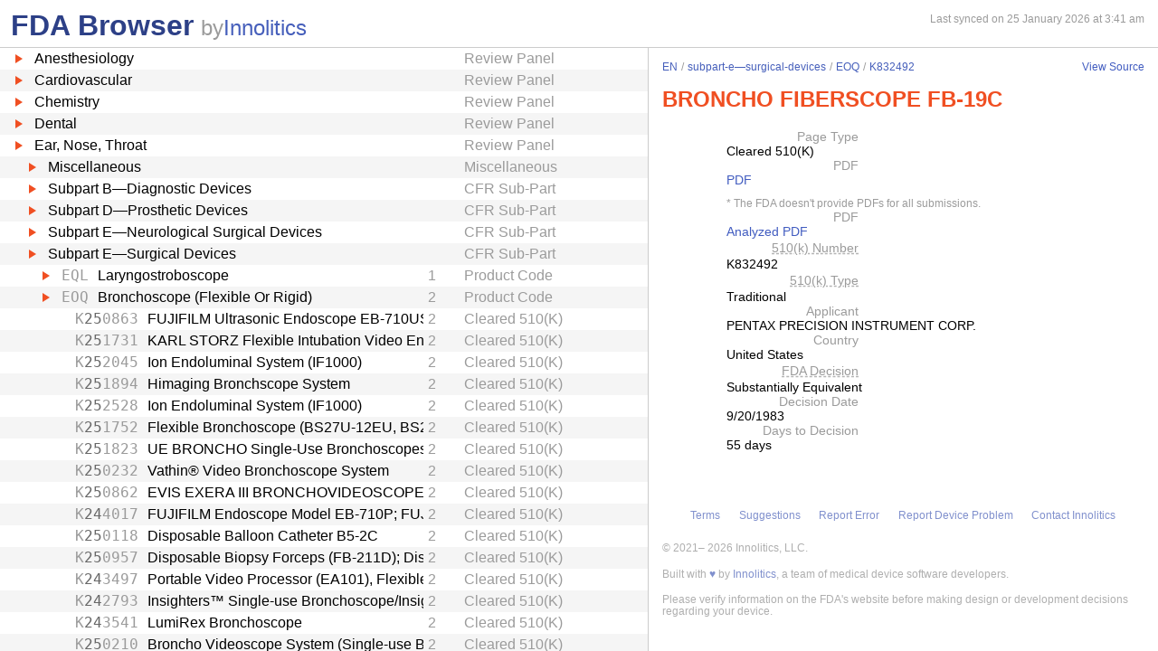

--- FILE ---
content_type: text/html; charset=utf-8
request_url: https://fda.innolitics.com/submissions/EN/subpart-e%E2%80%94surgical-devices/EOQ/K832492
body_size: 33943
content:
<!DOCTYPE html><html lang="en-US" data-page="app"><head><meta charSet="utf-8" data-next-head=""/><meta name="viewport" content="width=device-width" data-next-head=""/><script async="" src="https://www.googletagmanager.com/gtag/js?id=G-YN99D9J483"></script><script type="text/javascript" id="hs-script-loader" async="" defer="" src="//js.hs-scripts.com/43564274.js"></script><title data-next-head="">FDA Browser - Cleared 510(K) - BRONCHO FIBERSCOPE FB-19C (K832492)</title><meta name="description" content="Information about Cleared 510(K) - BRONCHO FIBERSCOPE FB-19C (K832492)" data-next-head=""/><link rel="icon" href="/favicon.ico"/><link rel="preload" href="/_next/static/chunks/a9914d381c513b38.css" as="style"/><link rel="preload" href="/_next/static/chunks/bd6f586a44781d68.css" as="style"/><script type="application/ld+json" data-next-head="">{"@context":"https://schema.org","@type":"BreadcrumbList","itemListElement":[{"@type":"ListItem","position":1,"name":"EN","item":"https://fda.innolitics.com/submissions/EN"},{"@type":"ListItem","position":2,"name":"subpart-e—surgical-devices","item":"https://fda.innolitics.com/submissions/EN/subpart-e—surgical-devices"},{"@type":"ListItem","position":3,"name":"EOQ","item":"https://fda.innolitics.com/submissions/EN/subpart-e—surgical-devices/EOQ"},{"@type":"ListItem","position":4,"name":"K832492","item":"https://fda.innolitics.com/submissions/EN/subpart-e—surgical-devices/EOQ/K832492"}]}</script><script type="application/ld+json" data-next-head="">{"@context":"https://schema.org","@type":"CreativeWork","creator":"U.S. Dept. of Health and Human Services, Food and Drug Administration","author":"U.S. Dept. of Health and Human Services, Food and Drug Administration","headline":"K832492 Cleared 510(K)","keywords":"K832492,BRONCHO FIBERSCOPE FB-19C 510(K)"}</script><script type="application/ld+json" data-next-head="">{"@context":"https://schema.org","@type":"BreadcrumbList","itemListElement":[{"@type":"ListItem","position":1,"name":"EN","item":"https://fda.innolitics.com/submissions/EN"},{"@type":"ListItem","position":2,"name":"subpart-e—surgical-devices","item":"https://fda.innolitics.com/submissions/EN/subpart-e—surgical-devices"},{"@type":"ListItem","position":3,"name":"EOQ","item":"https://fda.innolitics.com/submissions/EN/subpart-e—surgical-devices/EOQ"},{"@type":"ListItem","position":4,"name":"K832492","item":"https://fda.innolitics.com/submissions/EN/subpart-e—surgical-devices/EOQ/K832492"}]}</script><script type="application/ld+json" data-next-head="">{"@context":"https://schema.org","@type":"CreativeWork","creator":"U.S. Dept. of Health and Human Services, Food and Drug Administration","author":"U.S. Dept. of Health and Human Services, Food and Drug Administration","headline":"K832492 Cleared 510(K)","keywords":"K832492,BRONCHO FIBERSCOPE FB-19C 510(K)"}</script><script>window.dataLayer = window.dataLayer || [];
function gtag(){dataLayer.push(arguments);}
gtag('js', new Date());
gtag('config', 'undefined');</script><style type="text/css">.fresnel-container{margin:0;padding:0;}
@media not all and (min-width:0px) and (max-width:575.98px){.fresnel-at-xs{display:none!important;}}
@media not all and (min-width:576px) and (max-width:767.98px){.fresnel-at-sm{display:none!important;}}
@media not all and (min-width:768px) and (max-width:991.98px){.fresnel-at-md{display:none!important;}}
@media not all and (min-width:992px) and (max-width:1199.98px){.fresnel-at-lg{display:none!important;}}
@media not all and (min-width:1200px) and (max-width:1399.98px){.fresnel-at-xl{display:none!important;}}
@media not all and (min-width:1400px){.fresnel-at-xxl{display:none!important;}}
@media not all and (max-width:575.98px){.fresnel-lessThan-sm{display:none!important;}}
@media not all and (max-width:767.98px){.fresnel-lessThan-md{display:none!important;}}
@media not all and (max-width:991.98px){.fresnel-lessThan-lg{display:none!important;}}
@media not all and (max-width:1199.98px){.fresnel-lessThan-xl{display:none!important;}}
@media not all and (max-width:1399.98px){.fresnel-lessThan-xxl{display:none!important;}}
@media not all and (min-width:576px){.fresnel-greaterThan-xs{display:none!important;}}
@media not all and (min-width:768px){.fresnel-greaterThan-sm{display:none!important;}}
@media not all and (min-width:992px){.fresnel-greaterThan-md{display:none!important;}}
@media not all and (min-width:1200px){.fresnel-greaterThan-lg{display:none!important;}}
@media not all and (min-width:1400px){.fresnel-greaterThan-xl{display:none!important;}}
@media not all and (min-width:0px){.fresnel-greaterThanOrEqual-xs{display:none!important;}}
@media not all and (min-width:576px){.fresnel-greaterThanOrEqual-sm{display:none!important;}}
@media not all and (min-width:768px){.fresnel-greaterThanOrEqual-md{display:none!important;}}
@media not all and (min-width:992px){.fresnel-greaterThanOrEqual-lg{display:none!important;}}
@media not all and (min-width:1200px){.fresnel-greaterThanOrEqual-xl{display:none!important;}}
@media not all and (min-width:1400px){.fresnel-greaterThanOrEqual-xxl{display:none!important;}}
@media not all and (min-width:0px) and (max-width:575.98px){.fresnel-between-xs-sm{display:none!important;}}
@media not all and (min-width:0px) and (max-width:767.98px){.fresnel-between-xs-md{display:none!important;}}
@media not all and (min-width:0px) and (max-width:991.98px){.fresnel-between-xs-lg{display:none!important;}}
@media not all and (min-width:0px) and (max-width:1199.98px){.fresnel-between-xs-xl{display:none!important;}}
@media not all and (min-width:0px) and (max-width:1399.98px){.fresnel-between-xs-xxl{display:none!important;}}
@media not all and (min-width:576px) and (max-width:767.98px){.fresnel-between-sm-md{display:none!important;}}
@media not all and (min-width:576px) and (max-width:991.98px){.fresnel-between-sm-lg{display:none!important;}}
@media not all and (min-width:576px) and (max-width:1199.98px){.fresnel-between-sm-xl{display:none!important;}}
@media not all and (min-width:576px) and (max-width:1399.98px){.fresnel-between-sm-xxl{display:none!important;}}
@media not all and (min-width:768px) and (max-width:991.98px){.fresnel-between-md-lg{display:none!important;}}
@media not all and (min-width:768px) and (max-width:1199.98px){.fresnel-between-md-xl{display:none!important;}}
@media not all and (min-width:768px) and (max-width:1399.98px){.fresnel-between-md-xxl{display:none!important;}}
@media not all and (min-width:992px) and (max-width:1199.98px){.fresnel-between-lg-xl{display:none!important;}}
@media not all and (min-width:992px) and (max-width:1399.98px){.fresnel-between-lg-xxl{display:none!important;}}
@media not all and (min-width:1200px) and (max-width:1399.98px){.fresnel-between-xl-xxl{display:none!important;}}</style><link rel="stylesheet" href="/_next/static/chunks/a9914d381c513b38.css" data-n-g=""/><link rel="stylesheet" href="/_next/static/chunks/bd6f586a44781d68.css" data-n-p=""/><noscript data-n-css=""></noscript><script src="/_next/static/chunks/d50b8a7474fee7a4.js" defer=""></script><script src="/_next/static/chunks/204e2614e99eb52b.js" defer=""></script><script src="/_next/static/chunks/cae3f37a8952dd06.js" defer=""></script><script src="/_next/static/chunks/ee58f71f5868619c.js" defer=""></script><script src="/_next/static/chunks/728ca2b13d128408.js" defer=""></script><script src="/_next/static/chunks/turbopack-6616d97fcbb5269e.js" defer=""></script><script src="/_next/static/chunks/58880e99997f2f38.js" defer=""></script><script src="/_next/static/chunks/f73d95710a05670c.js" defer=""></script><script src="/_next/static/chunks/cc48dddb189f41ea.js" defer=""></script><script src="/_next/static/chunks/turbopack-7553a2b7deabfee3.js" defer=""></script><script src="/_next/static/lP4FZ4B9tQ1wm2ha9_JCW/_ssgManifest.js" defer=""></script><script src="/_next/static/lP4FZ4B9tQ1wm2ha9_JCW/_buildManifest.js" defer=""></script></head><body><div id="__next"><div class="root"><div class="root-body"><div class="FdaBrowserTree-module-scss-module__ZCCaOW__container"><div class="fresnel-container fresnel-greaterThanOrEqual-md fresnel-_R_16_ global-pane-container"><main class="global-pane-container" data-direction="horizontal"><div class="Panes-module-scss-module__CK-y4G__pane-container pane-container" data-direction="horizontal"><div class="pane" style="--split-percent:56%" data-is-first="true"><div class="pane-content"><div class="pane-header"><div class="AppHeader-module-scss-module__PcE65W__app-header"><div class="wrapper"><h1 class="text-primary home-link"><a href="/">FDA Browser</a></h1><p class="text-large-heading text-muted">by<a href="https://innolitics.com?utm_source=fda_browser&amp;utm_medium=header" target="_blank">Innolitics</a></p></div></div><div class="fresnel-lessThan-md fresnel-_R_j76_ "></div></div><div class="pane-body tree-wrapper"><div tabindex="0" class="Tree-module-scss-module__axsbqa__tree"><ul data-has-selected="true"><li tabindex="0" class="even" aria-expanded="false" id="AN"><a href="/submissions/AN"><div class="content" style="--depth:0"><span class="arrow-holder"><span class="arrow"></span></span><div class="name" title="Anesthesiology">Anesthesiology</div><div class="fresnel-container fresnel-greaterThanOrEqual-md fresnel-_R_10d76_"><div class="type">Review Panel</div></div></div></a></li><li tabindex="0" class="odd" aria-expanded="false" id="CV"><a href="/submissions/CV"><div class="content" style="--depth:0"><span class="arrow-holder"><span class="arrow"></span></span><div class="name" title="Cardiovascular">Cardiovascular</div><div class="fresnel-container fresnel-greaterThanOrEqual-md fresnel-_R_10l76_"><div class="type">Review Panel</div></div></div></a></li><li tabindex="0" class="even" aria-expanded="false" id="CH"><a href="/submissions/CH"><div class="content" style="--depth:0"><span class="arrow-holder"><span class="arrow"></span></span><div class="name" title="Chemistry">Chemistry</div><div class="fresnel-container fresnel-greaterThanOrEqual-md fresnel-_R_10t76_"><div class="type">Review Panel</div></div></div></a></li><li tabindex="0" class="odd" aria-expanded="false" id="DE"><a href="/submissions/DE"><div class="content" style="--depth:0"><span class="arrow-holder"><span class="arrow"></span></span><div class="name" title="Dental">Dental</div><div class="fresnel-container fresnel-greaterThanOrEqual-md fresnel-_R_11576_"><div class="type">Review Panel</div></div></div></a></li><li tabindex="0" class="even" aria-expanded="true" id="EN"><a href="/submissions/EN"><div class="content" style="--depth:0"><span class="arrow-holder"><span class="arrow open"></span></span><div class="name" title="Ear, Nose, Throat">Ear, Nose, Throat</div><div class="fresnel-container fresnel-greaterThanOrEqual-md fresnel-_R_49d76_"><div class="type">Review Panel</div></div></div></a><ul><li tabindex="0" class="odd" aria-expanded="false" id="ENEN-misc"><a href="/submissions/EN/EN-misc"><div class="content" style="--depth:1"><span class="arrow-holder"><span class="arrow"></span></span><div class="name" title="Miscellaneous">Miscellaneous</div><div class="fresnel-container fresnel-greaterThanOrEqual-md fresnel-_R_85hd76_"><div class="type">Miscellaneous</div></div></div></a></li><li tabindex="0" class="even" aria-expanded="false" id="ENsubpart-b—diagnostic-devices"><a href="/submissions/EN/subpart-b—diagnostic-devices"><div class="content" style="--depth:1"><span class="arrow-holder"><span class="arrow"></span></span><div class="name" title="Subpart B—Diagnostic Devices">Subpart B—Diagnostic Devices</div><div class="fresnel-container fresnel-greaterThanOrEqual-md fresnel-_R_89hd76_"><div class="type">CFR Sub-Part</div></div></div></a></li><li tabindex="0" class="odd" aria-expanded="false" id="ENsubpart-d—prosthetic-devices"><a href="/submissions/EN/subpart-d—prosthetic-devices"><div class="content" style="--depth:1"><span class="arrow-holder"><span class="arrow"></span></span><div class="name" title="Subpart D—Prosthetic Devices">Subpart D—Prosthetic Devices</div><div class="fresnel-container fresnel-greaterThanOrEqual-md fresnel-_R_8dhd76_"><div class="type">CFR Sub-Part</div></div></div></a></li><li tabindex="0" class="even" aria-expanded="false" id="ENsubpart-e—neurological-surgical-devices"><a href="/submissions/EN/subpart-e—neurological-surgical-devices"><div class="content" style="--depth:1"><span class="arrow-holder"><span class="arrow"></span></span><div class="name" title="Subpart E—Neurological Surgical Devices">Subpart E—Neurological Surgical Devices</div><div class="fresnel-container fresnel-greaterThanOrEqual-md fresnel-_R_8hhd76_"><div class="type">CFR Sub-Part</div></div></div></a></li><li tabindex="0" class="odd" aria-expanded="true" id="ENsubpart-e—surgical-devices"><a href="/submissions/EN/subpart-e—surgical-devices"><div class="content" style="--depth:1"><span class="arrow-holder"><span class="arrow open"></span></span><div class="name" title="Subpart E—Surgical Devices">Subpart E—Surgical Devices</div><div class="fresnel-container fresnel-greaterThanOrEqual-md fresnel-_R_12lhd76_"><div class="type">CFR Sub-Part</div></div></div></a><ul><li tabindex="0" class="even" aria-expanded="false" id="ENsubpart-e—surgical-devicesEQL"><a href="/submissions/EN/subpart-e—surgical-devices/EQL"><div class="content" style="--depth:2"><span class="arrow-holder"><span class="arrow"></span></span><div class="id fixed-width-text">EQL</div><div class="name" title="Laryngostroboscope">Laryngostroboscope</div><div class="fresnel-container fresnel-greaterThanOrEqual-md fresnel-_R_g1clhd76_"><div class="category-id" title="Class I (low to moderate risk): general controls">1</div><div class="type">Product Code</div></div></div></a></li><li tabindex="0" class="odd" aria-expanded="true" id="ENsubpart-e—surgical-devicesEOQ"><a href="/submissions/EN/subpart-e—surgical-devices/EOQ"><div class="content" style="--depth:2"><span class="arrow-holder"><span class="arrow open"></span></span><div class="id fixed-width-text">EOQ</div><div class="name" title="Bronchoscope (Flexible Or Rigid)">Bronchoscope (Flexible Or Rigid)</div><div class="fresnel-container fresnel-greaterThanOrEqual-md fresnel-_R_242clhd76_"><div class="category-id" title="Class II (moderate to high risk): general controls and special controls">2</div><div class="type">Product Code</div></div></div></a><ul><li tabindex="0" class="even" aria-expanded="false" id="ENsubpart-e—surgical-devicesEOQK250863"><a href="/submissions/EN/subpart-e—surgical-devices/EOQ/K250863"><div class="content" style="--depth:3"><span class="arrow-holder"></span><div class="id fixed-width-text"><span>K</span><span class="emphasize">25</span><span>0863</span></div><div class="name" title="FUJIFILM Ultrasonic Endoscope EB-710US">FUJIFILM Ultrasonic Endoscope EB-710US</div><div class="fresnel-container fresnel-greaterThanOrEqual-md fresnel-_R_202o2clhd76_"><div class="category-id" title="Class II (moderate to high risk): general controls and special controls">2</div><div class="type">Cleared 510(K)</div></div></div></a></li><li tabindex="0" class="odd" aria-expanded="false" id="ENsubpart-e—surgical-devicesEOQK251731"><a href="/submissions/EN/subpart-e—surgical-devices/EOQ/K251731"><div class="content" style="--depth:3"><span class="arrow-holder"></span><div class="id fixed-width-text"><span>K</span><span class="emphasize">25</span><span>1731</span></div><div class="name" title="KARL STORZ Flexible Intubation Video Endoscope – Sterile (FIVE-S) (0916612)">KARL STORZ Flexible Intubation Video Endoscope – Sterile (FIVE-S) (0916612)</div><div class="fresnel-container fresnel-greaterThanOrEqual-md fresnel-_R_204o2clhd76_"><div class="category-id" title="Class II (moderate to high risk): general controls and special controls">2</div><div class="type">Cleared 510(K)</div></div></div></a></li><li tabindex="0" class="even" aria-expanded="false" id="ENsubpart-e—surgical-devicesEOQK252045"><a href="/submissions/EN/subpart-e—surgical-devices/EOQ/K252045"><div class="content" style="--depth:3"><span class="arrow-holder"></span><div class="id fixed-width-text"><span>K</span><span class="emphasize">25</span><span>2045</span></div><div class="name" title="Ion Endoluminal System (IF1000)">Ion Endoluminal System (IF1000)</div><div class="fresnel-container fresnel-greaterThanOrEqual-md fresnel-_R_206o2clhd76_"><div class="category-id" title="Class II (moderate to high risk): general controls and special controls">2</div><div class="type">Cleared 510(K)</div></div></div></a></li><li tabindex="0" class="odd" aria-expanded="false" id="ENsubpart-e—surgical-devicesEOQK251894"><a href="/submissions/EN/subpart-e—surgical-devices/EOQ/K251894"><div class="content" style="--depth:3"><span class="arrow-holder"></span><div class="id fixed-width-text"><span>K</span><span class="emphasize">25</span><span>1894</span></div><div class="name" title="Himaging Bronchscope System">Himaging Bronchscope System</div><div class="fresnel-container fresnel-greaterThanOrEqual-md fresnel-_R_208o2clhd76_"><div class="category-id" title="Class II (moderate to high risk): general controls and special controls">2</div><div class="type">Cleared 510(K)</div></div></div></a></li><li tabindex="0" class="even" aria-expanded="false" id="ENsubpart-e—surgical-devicesEOQK252528"><a href="/submissions/EN/subpart-e—surgical-devices/EOQ/K252528"><div class="content" style="--depth:3"><span class="arrow-holder"></span><div class="id fixed-width-text"><span>K</span><span class="emphasize">25</span><span>2528</span></div><div class="name" title="Ion Endoluminal System (IF1000)">Ion Endoluminal System (IF1000)</div><div class="fresnel-container fresnel-greaterThanOrEqual-md fresnel-_R_20ao2clhd76_"><div class="category-id" title="Class II (moderate to high risk): general controls and special controls">2</div><div class="type">Cleared 510(K)</div></div></div></a></li><li tabindex="0" class="odd" aria-expanded="false" id="ENsubpart-e—surgical-devicesEOQK251752"><a href="/submissions/EN/subpart-e—surgical-devices/EOQ/K251752"><div class="content" style="--depth:3"><span class="arrow-holder"></span><div class="id fixed-width-text"><span>K</span><span class="emphasize">25</span><span>1752</span></div><div class="name" title="Flexible Bronchoscope (BS27U-12EU, BS27U-12US, BS38U-20EU, BS38U-20US)">Flexible Bronchoscope (BS27U-12EU, BS27U-12US, BS38U-20EU, BS38U-20US)</div><div class="fresnel-container fresnel-greaterThanOrEqual-md fresnel-_R_20co2clhd76_"><div class="category-id" title="Class II (moderate to high risk): general controls and special controls">2</div><div class="type">Cleared 510(K)</div></div></div></a></li><li tabindex="0" class="even" aria-expanded="false" id="ENsubpart-e—surgical-devicesEOQK251823"><a href="/submissions/EN/subpart-e—surgical-devices/EOQ/K251823"><div class="content" style="--depth:3"><span class="arrow-holder"></span><div class="id fixed-width-text"><span>K</span><span class="emphasize">25</span><span>1823</span></div><div class="name" title="UE BRONCHO Single-Use Bronchoscopes (EBS-380C); UE BRONCHO Single-Use Bronchoscopes (EBS-500C); UE BRONCHO Single-Use Bronchoscopes (EBS-600C); UE Display (UE-M10S)">UE BRONCHO Single-Use Bronchoscopes (EBS-380C); UE BRONCHO Single-Use Bronchoscopes (EBS-500C); UE BRONCHO Single-Use Bronchoscopes (EBS-600C); UE Display (UE-M10S)</div><div class="fresnel-container fresnel-greaterThanOrEqual-md fresnel-_R_20eo2clhd76_"><div class="category-id" title="Class II (moderate to high risk): general controls and special controls">2</div><div class="type">Cleared 510(K)</div></div></div></a></li><li tabindex="0" class="odd" aria-expanded="false" id="ENsubpart-e—surgical-devicesEOQK250232"><a href="/submissions/EN/subpart-e—surgical-devices/EOQ/K250232"><div class="content" style="--depth:3"><span class="arrow-holder"></span><div class="id fixed-width-text"><span>K</span><span class="emphasize">25</span><span>0232</span></div><div class="name" title="Vathin® Video Bronchoscope System">Vathin® Video Bronchoscope System</div><div class="fresnel-container fresnel-greaterThanOrEqual-md fresnel-_R_20go2clhd76_"><div class="category-id" title="Class II (moderate to high risk): general controls and special controls">2</div><div class="type">Cleared 510(K)</div></div></div></a></li><li tabindex="0" class="even" aria-expanded="false" id="ENsubpart-e—surgical-devicesEOQK250862"><a href="/submissions/EN/subpart-e—surgical-devices/EOQ/K250862"><div class="content" style="--depth:3"><span class="arrow-holder"></span><div class="id fixed-width-text"><span>K</span><span class="emphasize">25</span><span>0862</span></div><div class="name" title="EVIS EXERA III BRONCHOVIDEOSCOPE (OLYMPUS BF-XP190); EVIS EXERA III BRONCHOVIDEOSCOPE (OLYMPUS BF-P190); EVIS EXERA III BRONCHOVIDEOSCOPE (OLYMPUS BF-XT190); BRONCHOVIDEOSCOPE (OLYMPUS BF-H1100); BRONCHOVIDEOSCOPE (OLYMPUS BF-1TH1100)">EVIS EXERA III BRONCHOVIDEOSCOPE (OLYMPUS BF-XP190); EVIS EXERA III BRONCHOVIDEOSCOPE (OLYMPUS BF-P190); EVIS EXERA III BRONCHOVIDEOSCOPE (OLYMPUS BF-XT190); BRONCHOVIDEOSCOPE (OLYMPUS BF-H1100); BRONCHOVIDEOSCOPE (OLYMPUS BF-1TH1100)</div><div class="fresnel-container fresnel-greaterThanOrEqual-md fresnel-_R_20io2clhd76_"><div class="category-id" title="Class II (moderate to high risk): general controls and special controls">2</div><div class="type">Cleared 510(K)</div></div></div></a></li><li tabindex="0" class="odd" aria-expanded="false" id="ENsubpart-e—surgical-devicesEOQK244017"><a href="/submissions/EN/subpart-e—surgical-devices/EOQ/K244017"><div class="content" style="--depth:3"><span class="arrow-holder"></span><div class="id fixed-width-text"><span>K</span><span class="emphasize">24</span><span>4017</span></div><div class="name" title="FUJIFILM Endoscope Model EB-710P; FUJIFILM Processor EP-8000">FUJIFILM Endoscope Model EB-710P; FUJIFILM Processor EP-8000</div><div class="fresnel-container fresnel-greaterThanOrEqual-md fresnel-_R_20ko2clhd76_"><div class="category-id" title="Class II (moderate to high risk): general controls and special controls">2</div><div class="type">Cleared 510(K)</div></div></div></a></li><li tabindex="0" class="even" aria-expanded="false" id="ENsubpart-e—surgical-devicesEOQK250118"><a href="/submissions/EN/subpart-e—surgical-devices/EOQ/K250118"><div class="content" style="--depth:3"><span class="arrow-holder"></span><div class="id fixed-width-text"><span>K</span><span class="emphasize">25</span><span>0118</span></div><div class="name" title="Disposable Balloon Catheter B5-2C">Disposable Balloon Catheter B5-2C</div><div class="fresnel-container fresnel-greaterThanOrEqual-md fresnel-_R_20mo2clhd76_"><div class="category-id" title="Class II (moderate to high risk): general controls and special controls">2</div><div class="type">Cleared 510(K)</div></div></div></a></li><li tabindex="0" class="odd" aria-expanded="false" id="ENsubpart-e—surgical-devicesEOQK250957"><a href="/submissions/EN/subpart-e—surgical-devices/EOQ/K250957"><div class="content" style="--depth:3"><span class="arrow-holder"></span><div class="id fixed-width-text"><span>K</span><span class="emphasize">25</span><span>0957</span></div><div class="name" title="Disposable Biopsy Forceps (FB-211D); Disposable Biopsy Forceps (FB-221D); Disposable Biopsy Forceps (FB-231D); Disposable Biopsy Forceps (FB-241D)">Disposable Biopsy Forceps (FB-211D); Disposable Biopsy Forceps (FB-221D); Disposable Biopsy Forceps (FB-231D); Disposable Biopsy Forceps (FB-241D)</div><div class="fresnel-container fresnel-greaterThanOrEqual-md fresnel-_R_20oo2clhd76_"><div class="category-id" title="Class II (moderate to high risk): general controls and special controls">2</div><div class="type">Cleared 510(K)</div></div></div></a></li><li tabindex="0" class="even" aria-expanded="false" id="ENsubpart-e—surgical-devicesEOQK243497"><a href="/submissions/EN/subpart-e—surgical-devices/EOQ/K243497"><div class="content" style="--depth:3"><span class="arrow-holder"></span><div class="id fixed-width-text"><span>K</span><span class="emphasize">24</span><span>3497</span></div><div class="name" title="Portable Video Processor (EA101), Flexible Bronchoscope BS41H-12EU, BS41H-12US, BS46H-17EU, BS50H-20EU, BS46H-17US, BS50H-20US, BS53H-22EU, BS53H-22US, BS55H-24EU, BS55H-24US, BS59H-28EU, BS59H-28US">Portable Video Processor (EA101), Flexible Bronchoscope BS41H-12EU, BS41H-12US, BS46H-17EU, BS50H-20EU, BS46H-17US, BS50H-20US, BS53H-22EU, BS53H-22US, BS55H-24EU, BS55H-24US, BS59H-28EU, BS59H-28US</div><div class="fresnel-container fresnel-greaterThanOrEqual-md fresnel-_R_20qo2clhd76_"><div class="category-id" title="Class II (moderate to high risk): general controls and special controls">2</div><div class="type">Cleared 510(K)</div></div></div></a></li><li tabindex="0" class="odd" aria-expanded="false" id="ENsubpart-e—surgical-devicesEOQK242793"><a href="/submissions/EN/subpart-e—surgical-devices/EOQ/K242793"><div class="content" style="--depth:3"><span class="arrow-holder"></span><div class="id fixed-width-text"><span>K</span><span class="emphasize">24</span><span>2793</span></div><div class="name" title="Insighters™ Single-use Bronchoscope/Insight Bimodel-Integral iS-B12A 4.6/2.0; Insighters™ Single-use Bronchoscope/Insight Bimodel-Integral iS-B22A 5.5 /2.6; Insighters™ Single-use Bronchoscope/Insight Bimodel-Integral iS-B26A 6.0/3.0; Insighters™ Insight Workstation iS-PF1.">Insighters™ Single-use Bronchoscope/Insight Bimodel-Integral iS-B12A 4.6/2.0; Insighters™ Single-use Bronchoscope/Insight Bimodel-Integral iS-B22A 5.5 /2.6; Insighters™ Single-use Bronchoscope/Insight Bimodel-Integral iS-B26A 6.0/3.0; Insighters™ Insight Workstation iS-PF1.</div><div class="fresnel-container fresnel-greaterThanOrEqual-md fresnel-_R_20so2clhd76_"><div class="category-id" title="Class II (moderate to high risk): general controls and special controls">2</div><div class="type">Cleared 510(K)</div></div></div></a></li><li tabindex="0" class="even" aria-expanded="false" id="ENsubpart-e—surgical-devicesEOQK243541"><a href="/submissions/EN/subpart-e—surgical-devices/EOQ/K243541"><div class="content" style="--depth:3"><span class="arrow-holder"></span><div class="id fixed-width-text"><span>K</span><span class="emphasize">24</span><span>3541</span></div><div class="name" title="LumiRex Bronchoscope">LumiRex Bronchoscope</div><div class="fresnel-container fresnel-greaterThanOrEqual-md fresnel-_R_20uo2clhd76_"><div class="category-id" title="Class II (moderate to high risk): general controls and special controls">2</div><div class="type">Cleared 510(K)</div></div></div></a></li><li tabindex="0" class="odd" aria-expanded="false" id="ENsubpart-e—surgical-devicesEOQK250210"><a href="/submissions/EN/subpart-e—surgical-devices/EOQ/K250210"><div class="content" style="--depth:3"><span class="arrow-holder"></span><div class="id fixed-width-text"><span>K</span><span class="emphasize">25</span><span>0210</span></div><div class="name" title="Broncho Videoscope System  (Single-use Broncho Videoscope (SBV-1A-B, SBV-1A-P, SBV-1B-B, SBV-1B-P, SBV-1C-B, SBV-1C-P); Full HD Visualization Endoscopic Image Processor (HDVS-S300A, HDVS-S300B, HDVS-S300C, HDVS-S300D); Endoscopic Image Processor (HDVS-S100A, HDVS-S100D))">Broncho Videoscope System  (Single-use Broncho Videoscope (SBV-1A-B, SBV-1A-P, SBV-1B-B, SBV-1B-P, SBV-1C-B, SBV-1C-P); Full HD Visualization Endoscopic Image Processor (HDVS-S300A, HDVS-S300B, HDVS-S300C, HDVS-S300D); Endoscopic Image Processor (HDVS-S100A, HDVS-S100D))</div><div class="fresnel-container fresnel-greaterThanOrEqual-md fresnel-_R_210o2clhd76_"><div class="category-id" title="Class II (moderate to high risk): general controls and special controls">2</div><div class="type">Cleared 510(K)</div></div></div></a></li><li tabindex="0" class="even" aria-expanded="false" id="ENsubpart-e—surgical-devicesEOQK242010"><a href="/submissions/EN/subpart-e—surgical-devices/EOQ/K242010"><div class="content" style="--depth:3"><span class="arrow-holder"></span><div class="id fixed-width-text"><span>K</span><span class="emphasize">24</span><span>2010</span></div><div class="name" title="Bronchoscope System, The Single-use Bronchoscope (Single-use Bronchoscope: SP-Y-ZQGJ2.8, SP-Y-ZQGJ3.8, SP-Y-ZQGJ4.2, SP-Y-ZQGJ4.8, SP-Y-ZQGJ5.2, SP-Y-ZQGJ5.8; Electronic Endoscope Imaging Processor: SP-TXCLQ12.1)">Bronchoscope System, The Single-use Bronchoscope (Single-use Bronchoscope: SP-Y-ZQGJ2.8, SP-Y-ZQGJ3.8, SP-Y-ZQGJ4.2, SP-Y-ZQGJ4.8, SP-Y-ZQGJ5.2, SP-Y-ZQGJ5.8; Electronic Endoscope Imaging Processor: SP-TXCLQ12.1)</div><div class="fresnel-container fresnel-greaterThanOrEqual-md fresnel-_R_212o2clhd76_"><div class="category-id" title="Class II (moderate to high risk): general controls and special controls">2</div><div class="type">Cleared 510(K)</div></div></div></a></li><li tabindex="0" class="odd" aria-expanded="false" id="ENsubpart-e—surgical-devicesEOQK242324"><a href="/submissions/EN/subpart-e—surgical-devices/EOQ/K242324"><div class="content" style="--depth:3"><span class="arrow-holder"></span><div class="id fixed-width-text"><span>K</span><span class="emphasize">24</span><span>2324</span></div><div class="name" title="DUTAU-NOVATECH®">DUTAU-NOVATECH®</div><div class="fresnel-container fresnel-greaterThanOrEqual-md fresnel-_R_214o2clhd76_"><div class="category-id" title="Class II (moderate to high risk): general controls and special controls">2</div><div class="type">Cleared 510(K)</div></div></div></a></li><li tabindex="0" class="even" aria-expanded="false" id="ENsubpart-e—surgical-devicesEOQK243219"><a href="/submissions/EN/subpart-e—surgical-devices/EOQ/K243219"><div class="content" style="--depth:3"><span class="arrow-holder"></span><div class="id fixed-width-text"><span>K</span><span class="emphasize">24</span><span>3219</span></div><div class="name" title="MONARCH™ Platform (MON-000008)">MONARCH™ Platform (MON-000008)</div><div class="fresnel-container fresnel-greaterThanOrEqual-md fresnel-_R_216o2clhd76_"><div class="category-id" title="Class II (moderate to high risk): general controls and special controls">2</div><div class="type">Cleared 510(K)</div></div></div></a></li><li tabindex="0" class="odd" aria-expanded="false" id="ENsubpart-e—surgical-devicesEOQK242416"><a href="/submissions/EN/subpart-e—surgical-devices/EOQ/K242416"><div class="content" style="--depth:3"><span class="arrow-holder"></span><div class="id fixed-width-text"><span>K</span><span class="emphasize">24</span><span>2416</span></div><div class="name" title="Single-use Flexible Bronchoscope: BC-E1C10, BC-E1C11, BC-E1C12, BC-E1E10, BC-E1E11, BC-E1E12, BC-E1H10, BC-E1H11, BC-E1H12; Digital Video Monitor: DVM-D1, DVM-D2; Single-use sampler: S-20mL, S-30mL, S-50mL">Single-use Flexible Bronchoscope: BC-E1C10, BC-E1C11, BC-E1C12, BC-E1E10, BC-E1E11, BC-E1E12, BC-E1H10, BC-E1H11, BC-E1H12; Digital Video Monitor: DVM-D1, DVM-D2; Single-use sampler: S-20mL, S-30mL, S-50mL</div><div class="fresnel-container fresnel-greaterThanOrEqual-md fresnel-_R_218o2clhd76_"><div class="category-id" title="Class II (moderate to high risk): general controls and special controls">2</div><div class="type">Cleared 510(K)</div></div></div></a></li><li tabindex="0" class="even" aria-expanded="false" id="ENsubpart-e—surgical-devicesEOQK241612"><a href="/submissions/EN/subpart-e—surgical-devices/EOQ/K241612"><div class="content" style="--depth:3"><span class="arrow-holder"></span><div class="id fixed-width-text"><span>K</span><span class="emphasize">24</span><span>1612</span></div><div class="name" title="Video Bronchoscope System; Single-use Flexible Bronchoscope (BC-S1E00-L, BC-S1H00-L, BC-S1J00-L, BC-S1E00, BC-S1H00, BC-S1J00.); Digital Video Monitor (DVM-D1, DVM-D2)">Video Bronchoscope System; Single-use Flexible Bronchoscope (BC-S1E00-L, BC-S1H00-L, BC-S1J00-L, BC-S1E00, BC-S1H00, BC-S1J00.); Digital Video Monitor (DVM-D1, DVM-D2)</div><div class="fresnel-container fresnel-greaterThanOrEqual-md fresnel-_R_21ao2clhd76_"><div class="category-id" title="Class II (moderate to high risk): general controls and special controls">2</div><div class="type">Cleared 510(K)</div></div></div></a></li><li tabindex="0" class="odd" aria-expanded="false" id="ENsubpart-e—surgical-devicesEOQK240289"><a href="/submissions/EN/subpart-e—surgical-devices/EOQ/K240289"><div class="content" style="--depth:3"><span class="arrow-holder"></span><div class="id fixed-width-text"><span>K</span><span class="emphasize">24</span><span>0289</span></div><div class="name" title="Full HD Endoscopic Image Processor (HDVS-S200A, HDVS-S200B, HDVS-S200C, HDVS-S200D)">Full HD Endoscopic Image Processor (HDVS-S200A, HDVS-S200B, HDVS-S200C, HDVS-S200D)</div><div class="fresnel-container fresnel-greaterThanOrEqual-md fresnel-_R_21co2clhd76_"><div class="category-id" title="Class II (moderate to high risk): general controls and special controls">2</div><div class="type">Cleared 510(K)</div></div></div></a></li><li tabindex="0" class="even" aria-expanded="false" id="ENsubpart-e—surgical-devicesEOQK242070"><a href="/submissions/EN/subpart-e—surgical-devices/EOQ/K242070"><div class="content" style="--depth:3"><span class="arrow-holder"></span><div class="id fixed-width-text"><span>K</span><span class="emphasize">24</span><span>2070</span></div><div class="name" title="Ion Endoluminal System (IF 1000)">Ion Endoluminal System (IF 1000)</div><div class="fresnel-container fresnel-greaterThanOrEqual-md fresnel-_R_21eo2clhd76_"><div class="category-id" title="Class II (moderate to high risk): general controls and special controls">2</div><div class="type">Cleared 510(K)</div></div></div></a></li><li tabindex="0" class="odd" aria-expanded="false" id="ENsubpart-e—surgical-devicesEOQK232601"><a href="/submissions/EN/subpart-e—surgical-devices/EOQ/K232601"><div class="content" style="--depth:3"><span class="arrow-holder"></span><div class="id fixed-width-text"><span>K</span><span class="emphasize">23</span><span>2601</span></div><div class="name" title="BroncTru™ Transbronchial Access Tool">BroncTru™ Transbronchial Access Tool</div><div class="fresnel-container fresnel-greaterThanOrEqual-md fresnel-_R_21go2clhd76_"><div class="category-id" title="Class II (moderate to high risk): general controls and special controls">2</div><div class="type">Cleared 510(K)</div></div></div></a></li><li tabindex="0" class="even" aria-expanded="false" id="ENsubpart-e—surgical-devicesEOQK234113"><a href="/submissions/EN/subpart-e—surgical-devices/EOQ/K234113"><div class="content" style="--depth:3"><span class="arrow-holder"></span><div class="id fixed-width-text"><span>K</span><span class="emphasize">23</span><span>4113</span></div><div class="name" title="MiiS Horus Bronchoscope; MiiS Horus Endoscope Display System -Tablet; MiiS Horus Endoscope Display System -Video Box">MiiS Horus Bronchoscope; MiiS Horus Endoscope Display System -Tablet; MiiS Horus Endoscope Display System -Video Box</div><div class="fresnel-container fresnel-greaterThanOrEqual-md fresnel-_R_21io2clhd76_"><div class="category-id" title="Class II (moderate to high risk): general controls and special controls">2</div><div class="type">Cleared 510(K)</div></div></div></a></li><li tabindex="0" class="odd" aria-expanded="false" id="ENsubpart-e—surgical-devicesEOQK232038"><a href="/submissions/EN/subpart-e—surgical-devices/EOQ/K232038"><div class="content" style="--depth:3"><span class="arrow-holder"></span><div class="id fixed-width-text"><span>K</span><span class="emphasize">23</span><span>2038</span></div><div class="name" title="BioStar Single Use Transbronchial Aspiration Needle">BioStar Single Use Transbronchial Aspiration Needle</div><div class="fresnel-container fresnel-greaterThanOrEqual-md fresnel-_R_21ko2clhd76_"><div class="category-id" title="Class II (moderate to high risk): general controls and special controls">2</div><div class="type">Cleared 510(K)</div></div></div></a></li><li tabindex="0" class="even" aria-expanded="false" id="ENsubpart-e—surgical-devicesEOQK233779"><a href="/submissions/EN/subpart-e—surgical-devices/EOQ/K233779"><div class="content" style="--depth:3"><span class="arrow-holder"></span><div class="id fixed-width-text"><span>K</span><span class="emphasize">23</span><span>3779</span></div><div class="name" title="LoopView® Single-Use Digital Flexible Bronchoscope (B38, B38-C, B50, B50-C, B58, B58-C), ViewHub® Video Processor (S13)">LoopView® Single-Use Digital Flexible Bronchoscope (B38, B38-C, B50, B50-C, B58, B58-C), ViewHub® Video Processor (S13)</div><div class="fresnel-container fresnel-greaterThanOrEqual-md fresnel-_R_21mo2clhd76_"><div class="category-id" title="Class II (moderate to high risk): general controls and special controls">2</div><div class="type">Cleared 510(K)</div></div></div></a></li><li tabindex="0" class="odd" aria-expanded="false" id="ENsubpart-e—surgical-devicesEOQK240135"><a href="/submissions/EN/subpart-e—surgical-devices/EOQ/K240135"><div class="content" style="--depth:3"><span class="arrow-holder"></span><div class="id fixed-width-text"><span>K</span><span class="emphasize">24</span><span>0135</span></div><div class="name" title="Ion™ Endoluminal System (Ion™ Fully Articulating Catheter) (IF1000)">Ion™ Endoluminal System (Ion™ Fully Articulating Catheter) (IF1000)</div><div class="fresnel-container fresnel-greaterThanOrEqual-md fresnel-_R_21oo2clhd76_"><div class="category-id" title="Class II (moderate to high risk): general controls and special controls">2</div><div class="type">Cleared 510(K)</div></div></div></a></li><li tabindex="0" class="even" aria-expanded="false" id="ENsubpart-e—surgical-devicesEOQK231107"><a href="/submissions/EN/subpart-e—surgical-devices/EOQ/K231107"><div class="content" style="--depth:3"><span class="arrow-holder"></span><div class="id fixed-width-text"><span>K</span><span class="emphasize">23</span><span>1107</span></div><div class="name" title="Bronchoscope System">Bronchoscope System</div><div class="fresnel-container fresnel-greaterThanOrEqual-md fresnel-_R_21qo2clhd76_"><div class="category-id" title="Class II (moderate to high risk): general controls and special controls">2</div><div class="type">Cleared 510(K)</div></div></div></a></li><li tabindex="0" class="odd" aria-expanded="false" id="ENsubpart-e—surgical-devicesEOQK240075"><a href="/submissions/EN/subpart-e—surgical-devices/EOQ/K240075"><div class="content" style="--depth:3"><span class="arrow-holder"></span><div class="id fixed-width-text"><span>K</span><span class="emphasize">24</span><span>0075</span></div><div class="name" title="FUJIFILM Endoscope Model EB-710XT">FUJIFILM Endoscope Model EB-710XT</div><div class="fresnel-container fresnel-greaterThanOrEqual-md fresnel-_R_21so2clhd76_"><div class="category-id" title="Class II (moderate to high risk): general controls and special controls">2</div><div class="type">Cleared 510(K)</div></div></div></a></li><li tabindex="0" class="even" aria-expanded="false" id="ENsubpart-e—surgical-devicesEOQK232860"><a href="/submissions/EN/subpart-e—surgical-devices/EOQ/K232860"><div class="content" style="--depth:3"><span class="arrow-holder"></span><div class="id fixed-width-text"><span>K</span><span class="emphasize">23</span><span>2860</span></div><div class="name" title="PENTAX Medical Video Processor EPK-i8020c, PENTAX Medical Video Bronchoscope EB11-J10, PENTAX Medical Video Bronchoscope EB15-J10, PENTAX Medical Video Bronchoscope EB19-J10U, PENTAX Medical Ultrasound Video Bronchoscope EB19-J10U">PENTAX Medical Video Processor EPK-i8020c, PENTAX Medical Video Bronchoscope EB11-J10, PENTAX Medical Video Bronchoscope EB15-J10, PENTAX Medical Video Bronchoscope EB19-J10U, PENTAX Medical Ultrasound Video Bronchoscope EB19-J10U</div><div class="fresnel-container fresnel-greaterThanOrEqual-md fresnel-_R_21uo2clhd76_"><div class="category-id" title="Class II (moderate to high risk): general controls and special controls">2</div><div class="type">Cleared 510(K)</div></div></div></a></li><li tabindex="0" class="odd" aria-expanded="false" id="ENsubpart-e—surgical-devicesEOQK231970"><a href="/submissions/EN/subpart-e—surgical-devices/EOQ/K231970"><div class="content" style="--depth:3"><span class="arrow-holder"></span><div class="id fixed-width-text"><span>K</span><span class="emphasize">23</span><span>1970</span></div><div class="name" title="PENTAX Medical Single Use Video Bronchoscope EB11-S01, PENTAX Medical Single Use Video Bronchoscope EB15-S01, PENTAX Medical Mobile Processor ONE-M, PENTAX Medical Mobile Processor Plug-In ONE-Dock">PENTAX Medical Single Use Video Bronchoscope EB11-S01, PENTAX Medical Single Use Video Bronchoscope EB15-S01, PENTAX Medical Mobile Processor ONE-M, PENTAX Medical Mobile Processor Plug-In ONE-Dock</div><div class="fresnel-container fresnel-greaterThanOrEqual-md fresnel-_R_220o2clhd76_"><div class="category-id" title="Class II (moderate to high risk): general controls and special controls">2</div><div class="type">Cleared 510(K)</div></div></div></a></li><li tabindex="0" class="even" aria-expanded="false" id="ENsubpart-e—surgical-devicesEOQK233671"><a href="/submissions/EN/subpart-e—surgical-devices/EOQ/K233671"><div class="content" style="--depth:3"><span class="arrow-holder"></span><div class="id fixed-width-text"><span>K</span><span class="emphasize">23</span><span>3671</span></div><div class="name" title="Ambu® aScope™ 5 Broncho 4.2/2.2; Ambu® aScope™ 5 Broncho 2.7/1.2; Ambu® aView™ 2 Advance">Ambu® aScope™ 5 Broncho 4.2/2.2; Ambu® aScope™ 5 Broncho 2.7/1.2; Ambu® aView™ 2 Advance</div><div class="fresnel-container fresnel-greaterThanOrEqual-md fresnel-_R_222o2clhd76_"><div class="category-id" title="Class II (moderate to high risk): general controls and special controls">2</div><div class="type">Cleared 510(K)</div></div></div></a></li><li tabindex="0" class="odd" aria-expanded="false" id="ENsubpart-e—surgical-devicesEOQK232984"><a href="/submissions/EN/subpart-e—surgical-devices/EOQ/K232984"><div class="content" style="--depth:3"><span class="arrow-holder"></span><div class="id fixed-width-text"><span>K</span><span class="emphasize">23</span><span>2984</span></div><div class="name" title="Ion Endoluminal System (IF1000)">Ion Endoluminal System (IF1000)</div><div class="fresnel-container fresnel-greaterThanOrEqual-md fresnel-_R_224o2clhd76_"><div class="category-id" title="Class II (moderate to high risk): general controls and special controls">2</div><div class="type">Cleared 510(K)</div></div></div></a></li><li tabindex="0" class="even" aria-expanded="false" id="ENsubpart-e—surgical-devicesEOQK231521"><a href="/submissions/EN/subpart-e—surgical-devices/EOQ/K231521"><div class="content" style="--depth:3"><span class="arrow-holder"></span><div class="id fixed-width-text"><span>K</span><span class="emphasize">23</span><span>1521</span></div><div class="name" title="Broncho Videoscope System">Broncho Videoscope System</div><div class="fresnel-container fresnel-greaterThanOrEqual-md fresnel-_R_226o2clhd76_"><div class="category-id" title="Class II (moderate to high risk): general controls and special controls">2</div><div class="type">Cleared 510(K)</div></div></div></a></li><li tabindex="0" class="odd" aria-expanded="false" id="ENsubpart-e—surgical-devicesEOQK232582"><a href="/submissions/EN/subpart-e—surgical-devices/EOQ/K232582"><div class="content" style="--depth:3"><span class="arrow-holder"></span><div class="id fixed-width-text"><span>K</span><span class="emphasize">23</span><span>2582</span></div><div class="name" title="Ambu® aScope™ 5 Broncho 4.2/2.2 Sampler Set">Ambu® aScope™ 5 Broncho 4.2/2.2 Sampler Set</div><div class="fresnel-container fresnel-greaterThanOrEqual-md fresnel-_R_228o2clhd76_"><div class="category-id" title="Class II (moderate to high risk): general controls and special controls">2</div><div class="type">Cleared 510(K)</div></div></div></a></li><li tabindex="0" class="even" aria-expanded="false" id="ENsubpart-e—surgical-devicesEOQK230428"><a href="/submissions/EN/subpart-e—surgical-devices/EOQ/K230428"><div class="content" style="--depth:3"><span class="arrow-holder"></span><div class="id fixed-width-text"><span>K</span><span class="emphasize">23</span><span>0428</span></div><div class="name" title="Ambu® aScope™ 5 Broncho 2.7/1.2, Ambu® aScope™ 5 Broncho 4.2/2.2, Ambu® aBox™ 2">Ambu® aScope™ 5 Broncho 2.7/1.2, Ambu® aScope™ 5 Broncho 4.2/2.2, Ambu® aBox™ 2</div><div class="fresnel-container fresnel-greaterThanOrEqual-md fresnel-_R_22ao2clhd76_"><div class="category-id" title="Class II (moderate to high risk): general controls and special controls">2</div><div class="type">Cleared 510(K)</div></div></div></a></li><li tabindex="0" class="odd" aria-expanded="false" id="ENsubpart-e—surgical-devicesEOQK222861"><a href="/submissions/EN/subpart-e—surgical-devices/EOQ/K222861"><div class="content" style="--depth:3"><span class="arrow-holder"></span><div class="id fixed-width-text"><span>K</span><span class="emphasize">22</span><span>2861</span></div><div class="name" title="EVIS XI Video System Center Olympus CV-1500, Bronchovideoscope Olympus BF-H1100, Bronchovideoscope Olympus BF-1TH1100">EVIS XI Video System Center Olympus CV-1500, Bronchovideoscope Olympus BF-H1100, Bronchovideoscope Olympus BF-1TH1100</div><div class="fresnel-container fresnel-greaterThanOrEqual-md fresnel-_R_22co2clhd76_"><div class="category-id" title="Class II (moderate to high risk): general controls and special controls">2</div><div class="type">Cleared 510(K)</div></div></div></a></li><li tabindex="0" class="even" aria-expanded="false" id="ENsubpart-e—surgical-devicesEOQK223299"><a href="/submissions/EN/subpart-e—surgical-devices/EOQ/K223299"><div class="content" style="--depth:3"><span class="arrow-holder"></span><div class="id fixed-width-text"><span>K</span><span class="emphasize">22</span><span>3299</span></div><div class="name" title="Ambu® aScope™ 5 Broncho HD 5.0/2.2, Ambu® aScope™ 5 Broncho HD 5.6/2.8, Ambu® aView™ 2 Advance">Ambu® aScope™ 5 Broncho HD 5.0/2.2, Ambu® aScope™ 5 Broncho HD 5.6/2.8, Ambu® aView™ 2 Advance</div><div class="fresnel-container fresnel-greaterThanOrEqual-md fresnel-_R_22eo2clhd76_"><div class="category-id" title="Class II (moderate to high risk): general controls and special controls">2</div><div class="type">Cleared 510(K)</div></div></div></a></li><li tabindex="0" class="odd" aria-expanded="false" id="ENsubpart-e—surgical-devicesEOQK223836"><a href="/submissions/EN/subpart-e—surgical-devices/EOQ/K223836"><div class="content" style="--depth:3"><span class="arrow-holder"></span><div class="id fixed-width-text"><span>K</span><span class="emphasize">22</span><span>3836</span></div><div class="name" title="Vathin® Video Bronchoscope System">Vathin® Video Bronchoscope System</div><div class="fresnel-container fresnel-greaterThanOrEqual-md fresnel-_R_22go2clhd76_"><div class="category-id" title="Class II (moderate to high risk): general controls and special controls">2</div><div class="type">Cleared 510(K)</div></div></div></a></li><li tabindex="0" class="even" aria-expanded="false" id="ENsubpart-e—surgical-devicesEOQK230948"><a href="/submissions/EN/subpart-e—surgical-devices/EOQ/K230948"><div class="content" style="--depth:3"><span class="arrow-holder"></span><div class="id fixed-width-text"><span>K</span><span class="emphasize">23</span><span>0948</span></div><div class="name" title="BFlex™ 2 Slim 3.8 Single-Use Bronchoscope">BFlex™ 2 Slim 3.8 Single-Use Bronchoscope</div><div class="fresnel-container fresnel-greaterThanOrEqual-md fresnel-_R_22io2clhd76_"><div class="category-id" title="Class II (moderate to high risk): general controls and special controls">2</div><div class="type">Cleared 510(K)</div></div></div></a></li><li tabindex="0" class="odd" aria-expanded="false" id="ENsubpart-e—surgical-devicesEOQK222910"><a href="/submissions/EN/subpart-e—surgical-devices/EOQ/K222910"><div class="content" style="--depth:3"><span class="arrow-holder"></span><div class="id fixed-width-text"><span>K</span><span class="emphasize">22</span><span>2910</span></div><div class="name" title="Bronchoscope System">Bronchoscope System</div><div class="fresnel-container fresnel-greaterThanOrEqual-md fresnel-_R_22ko2clhd76_"><div class="category-id" title="Class II (moderate to high risk): general controls and special controls">2</div><div class="type">Cleared 510(K)</div></div></div></a></li><li tabindex="0" class="even" aria-expanded="false" id="ENsubpart-e—surgical-devicesEOQK221340"><a href="/submissions/EN/subpart-e—surgical-devices/EOQ/K221340"><div class="content" style="--depth:3"><span class="arrow-holder"></span><div class="id fixed-width-text"><span>K</span><span class="emphasize">22</span><span>1340</span></div><div class="name" title="iNod Ultrasound Guided Biopsy Needle (UPN: M00502060), iNod Ultrasound Guidance Console (UPN: M00503210)">iNod Ultrasound Guided Biopsy Needle (UPN: M00502060), iNod Ultrasound Guidance Console (UPN: M00503210)</div><div class="fresnel-container fresnel-greaterThanOrEqual-md fresnel-_R_22mo2clhd76_"><div class="category-id" title="Class II (moderate to high risk): general controls and special controls">2</div><div class="type">Cleared 510(K)</div></div></div></a></li><li tabindex="0" class="odd" aria-expanded="false" id="ENsubpart-e—surgical-devicesEOQK223144"><a href="/submissions/EN/subpart-e—surgical-devices/EOQ/K223144"><div class="content" style="--depth:3"><span class="arrow-holder"></span><div class="id fixed-width-text"><span>K</span><span class="emphasize">22</span><span>3144</span></div><div class="name" title="Galaxy System">Galaxy System</div><div class="fresnel-container fresnel-greaterThanOrEqual-md fresnel-_R_22oo2clhd76_"><div class="category-id" title="Class II (moderate to high risk): general controls and special controls">2</div><div class="type">Cleared 510(K)</div></div></div></a></li><li tabindex="0" class="even" aria-expanded="false" id="ENsubpart-e—surgical-devicesEOQK223782"><a href="/submissions/EN/subpart-e—surgical-devices/EOQ/K223782"><div class="content" style="--depth:3"><span class="arrow-holder"></span><div class="id fixed-width-text"><span>K</span><span class="emphasize">22</span><span>3782</span></div><div class="name" title="Ambu aScope 5 Broncho HD 5.6/2.8 Sampler Set, Ambu aScope 5 Broncho HD 5.0/2.2 Sampler Set">Ambu aScope 5 Broncho HD 5.6/2.8 Sampler Set, Ambu aScope 5 Broncho HD 5.0/2.2 Sampler Set</div><div class="fresnel-container fresnel-greaterThanOrEqual-md fresnel-_R_22qo2clhd76_"><div class="category-id" title="Class II (moderate to high risk): general controls and special controls">2</div><div class="type">Cleared 510(K)</div></div></div></a></li><li tabindex="0" class="odd" aria-expanded="false" id="ENsubpart-e—surgical-devicesEOQK213235"><a href="/submissions/EN/subpart-e—surgical-devices/EOQ/K213235"><div class="content" style="--depth:3"><span class="arrow-holder"></span><div class="id fixed-width-text"><span>K</span><span class="emphasize">21</span><span>3235</span></div><div class="name" title="PENTAX Medical ONE Pulmo Single Use Video Bronchoscope System">PENTAX Medical ONE Pulmo Single Use Video Bronchoscope System</div><div class="fresnel-container fresnel-greaterThanOrEqual-md fresnel-_R_22so2clhd76_"><div class="category-id" title="Class II (moderate to high risk): general controls and special controls">2</div><div class="type">Cleared 510(K)</div></div></div></a></li><li tabindex="0" class="even" aria-expanded="false" id="ENsubpart-e—surgical-devicesEOQK220957"><a href="/submissions/EN/subpart-e—surgical-devices/EOQ/K220957"><div class="content" style="--depth:3"><span class="arrow-holder"></span><div class="id fixed-width-text"><span>K</span><span class="emphasize">22</span><span>0957</span></div><div class="name" title="FUJIFILM Endoscope Model EB-710P">FUJIFILM Endoscope Model EB-710P</div><div class="fresnel-container fresnel-greaterThanOrEqual-md fresnel-_R_22uo2clhd76_"><div class="category-id" title="Class II (moderate to high risk): general controls and special controls">2</div><div class="type">Cleared 510(K)</div></div></div></a></li><li tabindex="0" class="odd" aria-expanded="false" id="ENsubpart-e—surgical-devicesEOQK221631"><a href="/submissions/EN/subpart-e—surgical-devices/EOQ/K221631"><div class="content" style="--depth:3"><span class="arrow-holder"></span><div class="id fixed-width-text"><span>K</span><span class="emphasize">22</span><span>1631</span></div><div class="name" title="Tracheal Intubation Fiberscope OLYMPUS LF-P, VISERA Tracheal Intubation Videoscope OLYMPUS LF Type V">Tracheal Intubation Fiberscope OLYMPUS LF-P, VISERA Tracheal Intubation Videoscope OLYMPUS LF Type V</div><div class="fresnel-container fresnel-greaterThanOrEqual-md fresnel-_R_230o2clhd76_"><div class="category-id" title="Class II (moderate to high risk): general controls and special controls">2</div><div class="type">Cleared 510(K)</div></div></div></a></li><li tabindex="0" class="even" aria-expanded="false" id="ENsubpart-e—surgical-devicesEOQK221302"><a href="/submissions/EN/subpart-e—surgical-devices/EOQ/K221302"><div class="content" style="--depth:3"><span class="arrow-holder"></span><div class="id fixed-width-text"><span>K</span><span class="emphasize">22</span><span>1302</span></div><div class="name" title="Recon Steerable Sheath">Recon Steerable Sheath</div><div class="fresnel-container fresnel-greaterThanOrEqual-md fresnel-_R_232o2clhd76_"><div class="category-id" title="Class II (moderate to high risk): general controls and special controls">2</div><div class="type">Cleared 510(K)</div></div></div></a></li><li tabindex="0" class="odd" aria-expanded="false" id="ENsubpart-e—surgical-devicesEOQK222014"><a href="/submissions/EN/subpart-e—surgical-devices/EOQ/K222014"><div class="content" style="--depth:3"><span class="arrow-holder"></span><div class="id fixed-width-text"><span>K</span><span class="emphasize">22</span><span>2014</span></div><div class="name" title="EXALT Model B Single-Use Bronchoscope">EXALT Model B Single-Use Bronchoscope</div><div class="fresnel-container fresnel-greaterThanOrEqual-md fresnel-_R_234o2clhd76_"><div class="category-id" title="Class II (moderate to high risk): general controls and special controls">2</div><div class="type">Cleared 510(K)</div></div></div></a></li><li tabindex="0" class="even" aria-expanded="false" id="ENsubpart-e—surgical-devicesEOQK220606"><a href="/submissions/EN/subpart-e—surgical-devices/EOQ/K220606"><div class="content" style="--depth:3"><span class="arrow-holder"></span><div class="id fixed-width-text"><span>K</span><span class="emphasize">22</span><span>0606</span></div><div class="name" title="Ambu aScope 5 Broncho HD 5.6/2.8, Ambu aScope 5 Broncho HD 5.0/2.2, Ambu aBox 2">Ambu aScope 5 Broncho HD 5.6/2.8, Ambu aScope 5 Broncho HD 5.0/2.2, Ambu aBox 2</div><div class="fresnel-container fresnel-greaterThanOrEqual-md fresnel-_R_236o2clhd76_"><div class="category-id" title="Class II (moderate to high risk): general controls and special controls">2</div><div class="type">Cleared 510(K)</div></div></div></a></li><li tabindex="0" class="odd" aria-expanded="false" id="ENsubpart-e—surgical-devicesEOQK213782"><a href="/submissions/EN/subpart-e—surgical-devices/EOQ/K213782"><div class="content" style="--depth:3"><span class="arrow-holder"></span><div class="id fixed-width-text"><span>K</span><span class="emphasize">21</span><span>3782</span></div><div class="name" title="Single-Use Video Bronchoscopes, Digital Controller">Single-Use Video Bronchoscopes, Digital Controller</div><div class="fresnel-container fresnel-greaterThanOrEqual-md fresnel-_R_238o2clhd76_"><div class="category-id" title="Class II (moderate to high risk): general controls and special controls">2</div><div class="type">Cleared 510(K)</div></div></div></a></li><li tabindex="0" class="even" aria-expanded="false" id="ENsubpart-e—surgical-devicesEOQK220399"><a href="/submissions/EN/subpart-e—surgical-devices/EOQ/K220399"><div class="content" style="--depth:3"><span class="arrow-holder"></span><div class="id fixed-width-text"><span>K</span><span class="emphasize">22</span><span>0399</span></div><div class="name" title="WiScope Digital Bronchoscope System, WiScope Single-Use Digital Flexible Bronchoscope, WiScope Image System">WiScope Digital Bronchoscope System, WiScope Single-Use Digital Flexible Bronchoscope, WiScope Image System</div><div class="fresnel-container fresnel-greaterThanOrEqual-md fresnel-_R_23ao2clhd76_"><div class="category-id" title="Class II (moderate to high risk): general controls and special controls">2</div><div class="type">Cleared 510(K)</div></div></div></a></li><li tabindex="0" class="odd" aria-expanded="false" id="ENsubpart-e—surgical-devicesEOQK220299"><a href="/submissions/EN/subpart-e—surgical-devices/EOQ/K220299"><div class="content" style="--depth:3"><span class="arrow-holder"></span><div class="id fixed-width-text"><span>K</span><span class="emphasize">22</span><span>0299</span></div><div class="name" title="Ion Endoluminal System (IF1000)">Ion Endoluminal System (IF1000)</div><div class="fresnel-container fresnel-greaterThanOrEqual-md fresnel-_R_23co2clhd76_"><div class="category-id" title="Class II (moderate to high risk): general controls and special controls">2</div><div class="type">Cleared 510(K)</div></div></div></a></li><li tabindex="0" class="even" aria-expanded="false" id="ENsubpart-e—surgical-devicesEOQK213635"><a href="/submissions/EN/subpart-e—surgical-devices/EOQ/K213635"><div class="content" style="--depth:3"><span class="arrow-holder"></span><div class="id fixed-width-text"><span>K</span><span class="emphasize">21</span><span>3635</span></div><div class="name" title="Vathin Video Bronchoscope System">Vathin Video Bronchoscope System</div><div class="fresnel-container fresnel-greaterThanOrEqual-md fresnel-_R_23eo2clhd76_"><div class="category-id" title="Class II (moderate to high risk): general controls and special controls">2</div><div class="type">Cleared 510(K)</div></div></div></a></li><li tabindex="0" class="odd" aria-expanded="false" id="ENsubpart-e—surgical-devicesEOQK212886"><a href="/submissions/EN/subpart-e—surgical-devices/EOQ/K212886"><div class="content" style="--depth:3"><span class="arrow-holder"></span><div class="id fixed-width-text"><span>K</span><span class="emphasize">21</span><span>2886</span></div><div class="name" title="Broncoflex Agile, Broncoflex Vortex, Screeni">Broncoflex Agile, Broncoflex Vortex, Screeni</div><div class="fresnel-container fresnel-greaterThanOrEqual-md fresnel-_R_23go2clhd76_"><div class="category-id" title="Class II (moderate to high risk): general controls and special controls">2</div><div class="type">Cleared 510(K)</div></div></div></a></li><li tabindex="0" class="even" aria-expanded="false" id="ENsubpart-e—surgical-devicesEOQK212656"><a href="/submissions/EN/subpart-e—surgical-devices/EOQ/K212656"><div class="content" style="--depth:3"><span class="arrow-holder"></span><div class="id fixed-width-text"><span>K</span><span class="emphasize">21</span><span>2656</span></div><div class="name" title="Flexible Intubation Video Endoscope – Sterile (FIVE-S)">Flexible Intubation Video Endoscope – Sterile (FIVE-S)</div><div class="fresnel-container fresnel-greaterThanOrEqual-md fresnel-_R_23io2clhd76_"><div class="category-id" title="Class II (moderate to high risk): general controls and special controls">2</div><div class="type">Cleared 510(K)</div></div></div></a></li><li tabindex="0" class="odd" aria-expanded="false" id="ENsubpart-e—surgical-devicesEOQK211169"><a href="/submissions/EN/subpart-e—surgical-devices/EOQ/K211169"><div class="content" style="--depth:3"><span class="arrow-holder"></span><div class="id fixed-width-text"><span>K</span><span class="emphasize">21</span><span>1169</span></div><div class="name" title="Bronchoscope System">Bronchoscope System</div><div class="fresnel-container fresnel-greaterThanOrEqual-md fresnel-_R_23ko2clhd76_"><div class="category-id" title="Class II (moderate to high risk): general controls and special controls">2</div><div class="type">Cleared 510(K)</div></div></div></a></li><li tabindex="0" class="even" aria-expanded="false" id="ENsubpart-e—surgical-devicesEOQK211947"><a href="/submissions/EN/subpart-e—surgical-devices/EOQ/K211947"><div class="content" style="--depth:3"><span class="arrow-holder"></span><div class="id fixed-width-text"><span>K</span><span class="emphasize">21</span><span>1947</span></div><div class="name" title="GlideScope BFlex 2.8 Single-Use Bronchoscope">GlideScope BFlex 2.8 Single-Use Bronchoscope</div><div class="fresnel-container fresnel-greaterThanOrEqual-md fresnel-_R_23mo2clhd76_"><div class="category-id" title="Class II (moderate to high risk): general controls and special controls">2</div><div class="type">Cleared 510(K)</div></div></div></a></li><li tabindex="0" class="odd" aria-expanded="false" id="ENsubpart-e—surgical-devicesEOQK210928"><a href="/submissions/EN/subpart-e—surgical-devices/EOQ/K210928"><div class="content" style="--depth:3"><span class="arrow-holder"></span><div class="id fixed-width-text"><span>K</span><span class="emphasize">21</span><span>0928</span></div><div class="name" title="PENTAX Medical Video Bronchoscope EB11-J10">PENTAX Medical Video Bronchoscope EB11-J10</div><div class="fresnel-container fresnel-greaterThanOrEqual-md fresnel-_R_23oo2clhd76_"><div class="category-id" title="Class II (moderate to high risk): general controls and special controls">2</div><div class="type">Cleared 510(K)</div></div></div></a></li><li tabindex="0" class="even" aria-expanded="false" id="ENsubpart-e—surgical-devicesEOQK212667"><a href="/submissions/EN/subpart-e—surgical-devices/EOQ/K212667"><div class="content" style="--depth:3"><span class="arrow-holder"></span><div class="id fixed-width-text"><span>K</span><span class="emphasize">21</span><span>2667</span></div><div class="name" title="Single Use Guide Sheath Kit-401, K-402">Single Use Guide Sheath Kit-401, K-402</div><div class="fresnel-container fresnel-greaterThanOrEqual-md fresnel-_R_23qo2clhd76_"><div class="category-id" title="Class II (moderate to high risk): general controls and special controls">2</div><div class="type">Cleared 510(K)</div></div></div></a></li><li tabindex="0" class="odd" aria-expanded="false" id="ENsubpart-e—surgical-devicesEOQK212048"><a href="/submissions/EN/subpart-e—surgical-devices/EOQ/K212048"><div class="content" style="--depth:3"><span class="arrow-holder"></span><div class="id fixed-width-text"><span>K</span><span class="emphasize">21</span><span>2048</span></div><div class="name" title="Ion Endoluminal System (Ion Fully Articulating Catheter), Ion Endoluminal System (Ion Peripheral Vision Probe)">Ion Endoluminal System (Ion Fully Articulating Catheter), Ion Endoluminal System (Ion Peripheral Vision Probe)</div><div class="fresnel-container fresnel-greaterThanOrEqual-md fresnel-_R_23so2clhd76_"><div class="category-id" title="Class II (moderate to high risk): general controls and special controls">2</div><div class="type">Cleared 510(K)</div></div></div></a></li><li tabindex="0" class="even" aria-expanded="false" id="ENsubpart-e—surgical-devicesEOQK211030"><a href="/submissions/EN/subpart-e—surgical-devices/EOQ/K211030"><div class="content" style="--depth:3"><span class="arrow-holder"></span><div class="id fixed-width-text"><span>K</span><span class="emphasize">21</span><span>1030</span></div><div class="name" title="EXALT Model B Single-Use Bronchoscope (Slim), EXALT Model B Single-Use Bronchoscope (Regular), EXALT Model B Single-Use Bronchoscope (Large), EXALT Monitor">EXALT Model B Single-Use Bronchoscope (Slim), EXALT Model B Single-Use Bronchoscope (Regular), EXALT Model B Single-Use Bronchoscope (Large), EXALT Monitor</div><div class="fresnel-container fresnel-greaterThanOrEqual-md fresnel-_R_23uo2clhd76_"><div class="category-id" title="Class II (moderate to high risk): general controls and special controls">2</div><div class="type">Cleared 510(K)</div></div></div></a></li><li tabindex="0" class="odd" aria-expanded="false" id="ENsubpart-e—surgical-devicesEOQK210379"><a href="/submissions/EN/subpart-e—surgical-devices/EOQ/K210379"><div class="content" style="--depth:3"><span class="arrow-holder"></span><div class="id fixed-width-text"><span>K</span><span class="emphasize">21</span><span>0379</span></div><div class="name" title="Broncho Videoscope System">Broncho Videoscope System</div><div class="fresnel-container fresnel-greaterThanOrEqual-md fresnel-_R_240o2clhd76_"><div class="category-id" title="Class II (moderate to high risk): general controls and special controls">2</div><div class="type">Cleared 510(K)</div></div></div></a></li><li tabindex="0" class="even" aria-expanded="false" id="ENsubpart-e—surgical-devicesEOQK211493"><a href="/submissions/EN/subpart-e—surgical-devices/EOQ/K211493"><div class="content" style="--depth:3"><span class="arrow-holder"></span><div class="id fixed-width-text"><span>K</span><span class="emphasize">21</span><span>1493</span></div><div class="name" title="Monarch Platform">Monarch Platform</div><div class="fresnel-container fresnel-greaterThanOrEqual-md fresnel-_R_242o2clhd76_"><div class="category-id" title="Class II (moderate to high risk): general controls and special controls">2</div><div class="type">Cleared 510(K)</div></div></div></a></li><li tabindex="0" class="odd" aria-expanded="false" id="ENsubpart-e—surgical-devicesEOQK210883"><a href="/submissions/EN/subpart-e—surgical-devices/EOQ/K210883"><div class="content" style="--depth:3"><span class="arrow-holder"></span><div class="id fixed-width-text"><span>K</span><span class="emphasize">21</span><span>0883</span></div><div class="name" title="aScope 4 Broncho Regular Sampler Set 5.0/2.2, aScope 4 Broncho Large Sampler Set 5.8/2.8">aScope 4 Broncho Regular Sampler Set 5.0/2.2, aScope 4 Broncho Large Sampler Set 5.8/2.8</div><div class="fresnel-container fresnel-greaterThanOrEqual-md fresnel-_R_244o2clhd76_"><div class="category-id" title="Class II (moderate to high risk): general controls and special controls">2</div><div class="type">Cleared 510(K)</div></div></div></a></li><li tabindex="0" class="even" aria-expanded="false" id="ENsubpart-e—surgical-devicesEOQK202987"><a href="/submissions/EN/subpart-e—surgical-devices/EOQ/K202987"><div class="content" style="--depth:3"><span class="arrow-holder"></span><div class="id fixed-width-text"><span>K</span><span class="emphasize">20</span><span>2987</span></div><div class="name" title="Rescue Pulmonary Grasping Forceps">Rescue Pulmonary Grasping Forceps</div><div class="fresnel-container fresnel-greaterThanOrEqual-md fresnel-_R_246o2clhd76_"><div class="category-id" title="Class II (moderate to high risk): general controls and special controls">2</div><div class="type">Cleared 510(K)</div></div></div></a></li><li tabindex="0" class="odd" aria-expanded="false" id="ENsubpart-e—surgical-devicesEOQK202346"><a href="/submissions/EN/subpart-e—surgical-devices/EOQ/K202346"><div class="content" style="--depth:3"><span class="arrow-holder"></span><div class="id fixed-width-text"><span>K</span><span class="emphasize">20</span><span>2346</span></div><div class="name" title="SPiN Vision Video Bronchoscope System">SPiN Vision Video Bronchoscope System</div><div class="fresnel-container fresnel-greaterThanOrEqual-md fresnel-_R_248o2clhd76_"><div class="category-id" title="Class II (moderate to high risk): general controls and special controls">2</div><div class="type">Cleared 510(K)</div></div></div></a></li><li tabindex="0" class="even" aria-expanded="false" id="ENsubpart-e—surgical-devicesEOQK201300"><a href="/submissions/EN/subpart-e—surgical-devices/EOQ/K201300"><div class="content" style="--depth:3"><span class="arrow-holder"></span><div class="id fixed-width-text"><span>K</span><span class="emphasize">20</span><span>1300</span></div><div class="name" title="Airway Mobilescope">Airway Mobilescope</div><div class="fresnel-container fresnel-greaterThanOrEqual-md fresnel-_R_24ao2clhd76_"><div class="category-id" title="Class II (moderate to high risk): general controls and special controls">2</div><div class="type">Cleared 510(K)</div></div></div></a></li><li tabindex="0" class="odd" aria-expanded="false" id="ENsubpart-e—surgical-devicesEOQK201758"><a href="/submissions/EN/subpart-e—surgical-devices/EOQ/K201758"><div class="content" style="--depth:3"><span class="arrow-holder"></span><div class="id fixed-width-text"><span>K</span><span class="emphasize">20</span><span>1758</span></div><div class="name" title="EVIS EXERA III Bronchovideoscope Olympus BF-XP190, EVIS EXERA III Bronchovideoscope Olympus BF-P190">EVIS EXERA III Bronchovideoscope Olympus BF-XP190, EVIS EXERA III Bronchovideoscope Olympus BF-P190</div><div class="fresnel-container fresnel-greaterThanOrEqual-md fresnel-_R_24co2clhd76_"><div class="category-id" title="Class II (moderate to high risk): general controls and special controls">2</div><div class="type">Cleared 510(K)</div></div></div></a></li><li tabindex="0" class="even" aria-expanded="false" id="ENsubpart-e—surgical-devicesEOQK200702"><a href="/submissions/EN/subpart-e—surgical-devices/EOQ/K200702"><div class="content" style="--depth:3"><span class="arrow-holder"></span><div class="id fixed-width-text"><span>K</span><span class="emphasize">20</span><span>0702</span></div><div class="name" title="EasyPath RF Introducer Sheath">EasyPath RF Introducer Sheath</div><div class="fresnel-container fresnel-greaterThanOrEqual-md fresnel-_R_24eo2clhd76_"><div class="category-id" title="Class II (moderate to high risk): general controls and special controls">2</div><div class="type">Cleared 510(K)</div></div></div></a></li><li tabindex="0" class="odd" aria-expanded="false" id="ENsubpart-e—surgical-devicesEOQK200342"><a href="/submissions/EN/subpart-e—surgical-devices/EOQ/K200342"><div class="content" style="--depth:3"><span class="arrow-holder"></span><div class="id fixed-width-text"><span>K</span><span class="emphasize">20</span><span>0342</span></div><div class="name" title="Single Use Grasping Forceps FG-214P, Single Use Grasping Forceps FG-220P, Single Use Grasping Forceps FG-226C, Single Use Grasping Forceps FG-232L, Single Use Grasping Forceps FG-804L">Single Use Grasping Forceps FG-214P, Single Use Grasping Forceps FG-220P, Single Use Grasping Forceps FG-226C, Single Use Grasping Forceps FG-232L, Single Use Grasping Forceps FG-804L</div><div class="fresnel-container fresnel-greaterThanOrEqual-md fresnel-_R_24go2clhd76_"><div class="category-id" title="Class II (moderate to high risk): general controls and special controls">2</div><div class="type">Cleared 510(K)</div></div></div></a></li><li tabindex="0" class="even" aria-expanded="false" id="ENsubpart-e—surgical-devicesEOQK202370"><a href="/submissions/EN/subpart-e—surgical-devices/EOQ/K202370"><div class="content" style="--depth:3"><span class="arrow-holder"></span><div class="id fixed-width-text"><span>K</span><span class="emphasize">20</span><span>2370</span></div><div class="name" title="Ion Endoluminal System">Ion Endoluminal System</div><div class="fresnel-container fresnel-greaterThanOrEqual-md fresnel-_R_24io2clhd76_"><div class="category-id" title="Class II (moderate to high risk): general controls and special controls">2</div><div class="type">Cleared 510(K)</div></div></div></a></li><li tabindex="0" class="odd" aria-expanded="false" id="ENsubpart-e—surgical-devicesEOQK202180"><a href="/submissions/EN/subpart-e—surgical-devices/EOQ/K202180"><div class="content" style="--depth:3"><span class="arrow-holder"></span><div class="id fixed-width-text"><span>K</span><span class="emphasize">20</span><span>2180</span></div><div class="name" title="Broncoflex Agile; Product Reference: 20030001 , Broncoflex Vortex; Product Reference: 10030001, Screeni; Product Reference: 30030001">Broncoflex Agile; Product Reference: 20030001 , Broncoflex Vortex; Product Reference: 10030001, Screeni; Product Reference: 30030001</div><div class="fresnel-container fresnel-greaterThanOrEqual-md fresnel-_R_24ko2clhd76_"><div class="category-id" title="Class II (moderate to high risk): general controls and special controls">2</div><div class="type">Cleared 510(K)</div></div></div></a></li><li tabindex="0" class="even" aria-expanded="false" id="ENsubpart-e—surgical-devicesEOQK200678"><a href="/submissions/EN/subpart-e—surgical-devices/EOQ/K200678"><div class="content" style="--depth:3"><span class="arrow-holder"></span><div class="id fixed-width-text"><span>K</span><span class="emphasize">20</span><span>0678</span></div><div class="name" title="PENTAX Medical Video Bronchoscope EB-J10 Series">PENTAX Medical Video Bronchoscope EB-J10 Series</div><div class="fresnel-container fresnel-greaterThanOrEqual-md fresnel-_R_24mo2clhd76_"><div class="category-id" title="Class II (moderate to high risk): general controls and special controls">2</div><div class="type">Cleared 510(K)</div></div></div></a></li><li tabindex="0" class="odd" aria-expanded="false" id="ENsubpart-e—surgical-devicesEOQK201146"><a href="/submissions/EN/subpart-e—surgical-devices/EOQ/K201146"><div class="content" style="--depth:3"><span class="arrow-holder"></span><div class="id fixed-width-text"><span>K</span><span class="emphasize">20</span><span>1146</span></div><div class="name" title="Ion Endoluminal System">Ion Endoluminal System</div><div class="fresnel-container fresnel-greaterThanOrEqual-md fresnel-_R_24oo2clhd76_"><div class="category-id" title="Class II (moderate to high risk): general controls and special controls">2</div><div class="type">Cleared 510(K)</div></div></div></a></li><li tabindex="0" class="even" aria-expanded="false" id="ENsubpart-e—surgical-devicesEOQK200397"><a href="/submissions/EN/subpart-e—surgical-devices/EOQ/K200397"><div class="content" style="--depth:3"><span class="arrow-holder"></span><div class="id fixed-width-text"><span>K</span><span class="emphasize">20</span><span>0397</span></div><div class="name" title="Single Use Biopsy Forceps FB-456D">Single Use Biopsy Forceps FB-456D</div><div class="fresnel-container fresnel-greaterThanOrEqual-md fresnel-_R_24qo2clhd76_"><div class="category-id" title="Class II (moderate to high risk): general controls and special controls">2</div><div class="type">Cleared 510(K)</div></div></div></a></li><li tabindex="0" class="odd" aria-expanded="false" id="ENsubpart-e—surgical-devicesEOQK193534"><a href="/submissions/EN/subpart-e—surgical-devices/EOQ/K193534"><div class="content" style="--depth:3"><span class="arrow-holder"></span><div class="id fixed-width-text"><span>K</span><span class="emphasize">19</span><span>3534</span></div><div class="name" title="Monarch Platform">Monarch Platform</div><div class="fresnel-container fresnel-greaterThanOrEqual-md fresnel-_R_24so2clhd76_"><div class="category-id" title="Class II (moderate to high risk): general controls and special controls">2</div><div class="type">Cleared 510(K)</div></div></div></a></li><li tabindex="0" class="even" aria-expanded="false" id="ENsubpart-e—surgical-devicesEOQK192164"><a href="/submissions/EN/subpart-e—surgical-devices/EOQ/K192164"><div class="content" style="--depth:3"><span class="arrow-holder"></span><div class="id fixed-width-text"><span>K</span><span class="emphasize">19</span><span>2164</span></div><div class="name" title="Single Use Guide Sheath Kit K-401, K-402, &amp; Single Use Guiding Device CC-220DR">Single Use Guide Sheath Kit K-401, K-402, &amp; Single Use Guiding Device CC-220DR</div><div class="fresnel-container fresnel-greaterThanOrEqual-md fresnel-_R_24uo2clhd76_"><div class="category-id" title="Class II (moderate to high risk): general controls and special controls">2</div><div class="type">Cleared 510(K)</div></div></div></a></li><li tabindex="0" class="odd" aria-expanded="false" id="ENsubpart-e—surgical-devicesEOQK191828"><a href="/submissions/EN/subpart-e—surgical-devices/EOQ/K191828"><div class="content" style="--depth:3"><span class="arrow-holder"></span><div class="id fixed-width-text"><span>K</span><span class="emphasize">19</span><span>1828</span></div><div class="name" title="Vathin Video Bronchoscope System">Vathin Video Bronchoscope System</div><div class="fresnel-container fresnel-greaterThanOrEqual-md fresnel-_R_250o2clhd76_"><div class="category-id" title="Class II (moderate to high risk): general controls and special controls">2</div><div class="type">Cleared 510(K)</div></div></div></a></li><li tabindex="0" class="even" aria-expanded="false" id="ENsubpart-e—surgical-devicesEOQK193488"><a href="/submissions/EN/subpart-e—surgical-devices/EOQ/K193488"><div class="content" style="--depth:3"><span class="arrow-holder"></span><div class="id fixed-width-text"><span>K</span><span class="emphasize">19</span><span>3488</span></div><div class="name" title="GlideScope BFlex 3.8 Single-Use Bronchoscope">GlideScope BFlex 3.8 Single-Use Bronchoscope</div><div class="fresnel-container fresnel-greaterThanOrEqual-md fresnel-_R_252o2clhd76_"><div class="category-id" title="Class II (moderate to high risk): general controls and special controls">2</div><div class="type">Cleared 510(K)</div></div></div></a></li><li tabindex="0" class="odd" aria-expanded="false" id="ENsubpart-e—surgical-devicesEOQK192367"><a href="/submissions/EN/subpart-e—surgical-devices/EOQ/K192367"><div class="content" style="--depth:3"><span class="arrow-holder"></span><div class="id fixed-width-text"><span>K</span><span class="emphasize">19</span><span>2367</span></div><div class="name" title="Ion Endoluminal System">Ion Endoluminal System</div><div class="fresnel-container fresnel-greaterThanOrEqual-md fresnel-_R_254o2clhd76_"><div class="category-id" title="Class II (moderate to high risk): general controls and special controls">2</div><div class="type">Cleared 510(K)</div></div></div></a></li><li tabindex="0" class="even" aria-expanded="false" id="ENsubpart-e—surgical-devicesEOQK183516"><a href="/submissions/EN/subpart-e—surgical-devices/EOQ/K183516"><div class="content" style="--depth:3"><span class="arrow-holder"></span><div class="id fixed-width-text"><span>K</span><span class="emphasize">18</span><span>3516</span></div><div class="name" title="PENTAX Medical Ultrasound Video Bronchoscope EB19-J10U">PENTAX Medical Ultrasound Video Bronchoscope EB19-J10U</div><div class="fresnel-container fresnel-greaterThanOrEqual-md fresnel-_R_256o2clhd76_"><div class="category-id" title="Class II (moderate to high risk): general controls and special controls">2</div><div class="type">Cleared 510(K)</div></div></div></a></li><li tabindex="0" class="odd" aria-expanded="false" id="ENsubpart-e—surgical-devicesEOQK183419"><a href="/submissions/EN/subpart-e—surgical-devices/EOQ/K183419"><div class="content" style="--depth:3"><span class="arrow-holder"></span><div class="id fixed-width-text"><span>K</span><span class="emphasize">18</span><span>3419</span></div><div class="name" title="EVIS EXERA III Bronchovideoscope Olympus BF-XT190">EVIS EXERA III Bronchovideoscope Olympus BF-XT190</div><div class="fresnel-container fresnel-greaterThanOrEqual-md fresnel-_R_258o2clhd76_"><div class="category-id" title="Class II (moderate to high risk): general controls and special controls">2</div><div class="type">Cleared 510(K)</div></div></div></a></li><li tabindex="0" class="even" aria-expanded="false" id="ENsubpart-e—surgical-devicesEOQK183607"><a href="/submissions/EN/subpart-e—surgical-devices/EOQ/K183607"><div class="content" style="--depth:3"><span class="arrow-holder"></span><div class="id fixed-width-text"><span>K</span><span class="emphasize">18</span><span>3607</span></div><div class="name" title="FUJIFILM Bronchoscope">FUJIFILM Bronchoscope</div><div class="fresnel-container fresnel-greaterThanOrEqual-md fresnel-_R_25ao2clhd76_"><div class="category-id" title="Class II (moderate to high risk): general controls and special controls">2</div><div class="type">Cleared 510(K)</div></div></div></a></li><li tabindex="0" class="odd" aria-expanded="false" id="ENsubpart-e—surgical-devicesEOQK191948"><a href="/submissions/EN/subpart-e—surgical-devices/EOQ/K191948"><div class="content" style="--depth:3"><span class="arrow-holder"></span><div class="id fixed-width-text"><span>K</span><span class="emphasize">19</span><span>1948</span></div><div class="name" title="GlideScope BFlex 5.8 Single-Use Bronchoscope">GlideScope BFlex 5.8 Single-Use Bronchoscope</div><div class="fresnel-container fresnel-greaterThanOrEqual-md fresnel-_R_25co2clhd76_"><div class="category-id" title="Class II (moderate to high risk): general controls and special controls">2</div><div class="type">Cleared 510(K)</div></div></div></a></li><li tabindex="0" class="even" aria-expanded="false" id="ENsubpart-e—surgical-devicesEOQK183654"><a href="/submissions/EN/subpart-e—surgical-devices/EOQ/K183654"><div class="content" style="--depth:3"><span class="arrow-holder"></span><div class="id fixed-width-text"><span>K</span><span class="emphasize">18</span><span>3654</span></div><div class="name" title="PENTAX Medical EB-1970UK Ultrasound Video Bronchoscope + Hitachi NOBLUS and HI VISION Preirus">PENTAX Medical EB-1970UK Ultrasound Video Bronchoscope + Hitachi NOBLUS and HI VISION Preirus</div><div class="fresnel-container fresnel-greaterThanOrEqual-md fresnel-_R_25eo2clhd76_"><div class="category-id" title="Class II (moderate to high risk): general controls and special controls">2</div><div class="type">Cleared 510(K)</div></div></div></a></li><li tabindex="0" class="odd" aria-expanded="false" id="ENsubpart-e—surgical-devicesEOQK182253"><a href="/submissions/EN/subpart-e—surgical-devices/EOQ/K182253"><div class="content" style="--depth:3"><span class="arrow-holder"></span><div class="id fixed-width-text"><span>K</span><span class="emphasize">18</span><span>2253</span></div><div class="name" title="FUJIFILM Video Bronchoscopes">FUJIFILM Video Bronchoscopes</div><div class="fresnel-container fresnel-greaterThanOrEqual-md fresnel-_R_25go2clhd76_"><div class="category-id" title="Class II (moderate to high risk): general controls and special controls">2</div><div class="type">Cleared 510(K)</div></div></div></a></li><li tabindex="0" class="even" aria-expanded="false" id="ENsubpart-e—surgical-devicesEOQK183085"><a href="/submissions/EN/subpart-e—surgical-devices/EOQ/K183085"><div class="content" style="--depth:3"><span class="arrow-holder"></span><div class="id fixed-width-text"><span>K</span><span class="emphasize">18</span><span>3085</span></div><div class="name" title="CoreDx™ Pulmonary Mini-Forceps">CoreDx™ Pulmonary Mini-Forceps</div><div class="fresnel-container fresnel-greaterThanOrEqual-md fresnel-_R_25io2clhd76_"><div class="category-id" title="Class II (moderate to high risk): general controls and special controls">2</div><div class="type">Cleared 510(K)</div></div></div></a></li><li tabindex="0" class="odd" aria-expanded="false" id="ENsubpart-e—surgical-devicesEOQK182825"><a href="/submissions/EN/subpart-e—surgical-devices/EOQ/K182825"><div class="content" style="--depth:3"><span class="arrow-holder"></span><div class="id fixed-width-text"><span>K</span><span class="emphasize">18</span><span>2825</span></div><div class="name" title="FUJIFILM Ultrasonic Endoscope">FUJIFILM Ultrasonic Endoscope</div><div class="fresnel-container fresnel-greaterThanOrEqual-md fresnel-_R_25ko2clhd76_"><div class="category-id" title="Class II (moderate to high risk): general controls and special controls">2</div><div class="type">Cleared 510(K)</div></div></div></a></li><li tabindex="0" class="even" aria-expanded="false" id="ENsubpart-e—surgical-devicesEOQK182188"><a href="/submissions/EN/subpart-e—surgical-devices/EOQ/K182188"><div class="content" style="--depth:3"><span class="arrow-holder"></span><div class="id fixed-width-text"><span>K</span><span class="emphasize">18</span><span>2188</span></div><div class="name" title="Ion Endoluminal System ; Flexision Biopsy Needle">Ion Endoluminal System ; Flexision Biopsy Needle</div><div class="fresnel-container fresnel-greaterThanOrEqual-md fresnel-_R_25mo2clhd76_"><div class="category-id" title="Class II (moderate to high risk): general controls and special controls">2</div><div class="type">Cleared 510(K)</div></div></div></a></li><li tabindex="0" class="odd" aria-expanded="false" id="ENsubpart-e—surgical-devicesEOQK183256"><a href="/submissions/EN/subpart-e—surgical-devices/EOQ/K183256"><div class="content" style="--depth:3"><span class="arrow-holder"></span><div class="id fixed-width-text"><span>K</span><span class="emphasize">18</span><span>3256</span></div><div class="name" title="GlideScope BFlex Single-Use Bronchoscope System">GlideScope BFlex Single-Use Bronchoscope System</div><div class="fresnel-container fresnel-greaterThanOrEqual-md fresnel-_R_25oo2clhd76_"><div class="category-id" title="Class II (moderate to high risk): general controls and special controls">2</div><div class="type">Cleared 510(K)</div></div></div></a></li><li tabindex="0" class="even" aria-expanded="false" id="ENsubpart-e—surgical-devicesEOQK172726"><a href="/submissions/EN/subpart-e—surgical-devices/EOQ/K172726"><div class="content" style="--depth:3"><span class="arrow-holder"></span><div class="id fixed-width-text"><span>K</span><span class="emphasize">17</span><span>2726</span></div><div class="name" title="EVIS EXERA III BRONCHOFIBERVIDEOSCOPE OLYMPUS BF-MP190F, Single Use Biopsy Forceps FB-433D">EVIS EXERA III BRONCHOFIBERVIDEOSCOPE OLYMPUS BF-MP190F, Single Use Biopsy Forceps FB-433D</div><div class="fresnel-container fresnel-greaterThanOrEqual-md fresnel-_R_25qo2clhd76_"><div class="category-id" title="Class II (moderate to high risk): general controls and special controls">2</div><div class="type">Cleared 510(K)</div></div></div></a></li><li tabindex="0" class="odd" aria-expanded="false" id="ENsubpart-e—surgical-devicesEOQK172955"><a href="/submissions/EN/subpart-e—surgical-devices/EOQ/K172955"><div class="content" style="--depth:3"><span class="arrow-holder"></span><div class="id fixed-width-text"><span>K</span><span class="emphasize">17</span><span>2955</span></div><div class="name" title="LungVision Tool">LungVision Tool</div><div class="fresnel-container fresnel-greaterThanOrEqual-md fresnel-_R_25so2clhd76_"><div class="category-id" title="Class II (moderate to high risk): general controls and special controls">2</div><div class="type">Cleared 510(K)</div></div></div></a></li><li tabindex="0" class="even" aria-expanded="false" id="ENsubpart-e—surgical-devicesEOQK173727"><a href="/submissions/EN/subpart-e—surgical-devices/EOQ/K173727"><div class="content" style="--depth:3"><span class="arrow-holder"></span><div class="id fixed-width-text"><span>K</span><span class="emphasize">17</span><span>3727</span></div><div class="name" title="Ambu aScope 3 Slim 3.8/1.2 and Ambu aScope 4 Broncho Slim 3.8/1.2; Ambu aScope 3 Regular 5.0/2.2 and Ambu aScope 4 Broncho Regular 5.0/2.2; Ambu aScope 3 Large 5.8/2.8 and Ambu aScope 4 Broncho Large 5.8/2.8; Ambu aView Monitor">Ambu aScope 3 Slim 3.8/1.2 and Ambu aScope 4 Broncho Slim 3.8/1.2; Ambu aScope 3 Regular 5.0/2.2 and Ambu aScope 4 Broncho Regular 5.0/2.2; Ambu aScope 3 Large 5.8/2.8 and Ambu aScope 4 Broncho Large 5.8/2.8; Ambu aView Monitor</div><div class="fresnel-container fresnel-greaterThanOrEqual-md fresnel-_R_25uo2clhd76_"><div class="category-id" title="Class II (moderate to high risk): general controls and special controls">2</div><div class="type">Cleared 510(K)</div></div></div></a></li><li tabindex="0" class="odd" aria-expanded="false" id="ENsubpart-e—surgical-devicesEOQK173760"><a href="/submissions/EN/subpart-e—surgical-devices/EOQ/K173760"><div class="content" style="--depth:3"><span class="arrow-holder"></span><div class="id fixed-width-text"><span>K</span><span class="emphasize">17</span><span>3760</span></div><div class="name" title="Monarch Endoscopy Platform (Monarch Platform)">Monarch Endoscopy Platform (Monarch Platform)</div><div class="fresnel-container fresnel-greaterThanOrEqual-md fresnel-_R_260o2clhd76_"><div class="category-id" title="Class II (moderate to high risk): general controls and special controls">2</div><div class="type">Cleared 510(K)</div></div></div></a></li><li tabindex="0" class="even" aria-expanded="false" id="ENsubpart-e—surgical-devicesEOQK163377"><a href="/submissions/EN/subpart-e—surgical-devices/EOQ/K163377"><div class="content" style="--depth:3"><span class="arrow-holder"></span><div class="id fixed-width-text"><span>K</span><span class="emphasize">16</span><span>3377</span></div><div class="name" title="Captura Disposable Bronchoscope Biopsy Forceps">Captura Disposable Bronchoscope Biopsy Forceps</div><div class="fresnel-container fresnel-greaterThanOrEqual-md fresnel-_R_262o2clhd76_"><div class="category-id" title="Class II (moderate to high risk): general controls and special controls">2</div><div class="type">Cleared 510(K)</div></div></div></a></li><li tabindex="0" class="odd" aria-expanded="false" id="ENsubpart-e—surgical-devicesEOQK173554"><a href="/submissions/EN/subpart-e—surgical-devices/EOQ/K173554"><div class="content" style="--depth:3"><span class="arrow-holder"></span><div class="id fixed-width-text"><span>K</span><span class="emphasize">17</span><span>3554</span></div><div class="name" title="PENTAX Medical Video Bronchoscopes, PENTAX Medical Video Naso-Pharyngo-Laryngoscope, and PENTAX Medical Ultrasond Video Bronchoscope">PENTAX Medical Video Bronchoscopes, PENTAX Medical Video Naso-Pharyngo-Laryngoscope, and PENTAX Medical Ultrasond Video Bronchoscope</div><div class="fresnel-container fresnel-greaterThanOrEqual-md fresnel-_R_264o2clhd76_"><div class="category-id" title="Class II (moderate to high risk): general controls and special controls">2</div><div class="type">Cleared 510(K)</div></div></div></a></li><li tabindex="0" class="even" aria-expanded="false" id="ENsubpart-e—surgical-devicesEOQK171291"><a href="/submissions/EN/subpart-e—surgical-devices/EOQ/K171291"><div class="content" style="--depth:3"><span class="arrow-holder"></span><div class="id fixed-width-text"><span>K</span><span class="emphasize">17</span><span>1291</span></div><div class="name" title="FUJIFILM Bronchoscope Model EB-530P">FUJIFILM Bronchoscope Model EB-530P</div><div class="fresnel-container fresnel-greaterThanOrEqual-md fresnel-_R_266o2clhd76_"><div class="category-id" title="Class II (moderate to high risk): general controls and special controls">2</div><div class="type">Cleared 510(K)</div></div></div></a></li><li tabindex="0" class="odd" aria-expanded="false" id="ENsubpart-e—surgical-devicesEOQK171492"><a href="/submissions/EN/subpart-e—surgical-devices/EOQ/K171492"><div class="content" style="--depth:3"><span class="arrow-holder"></span><div class="id fixed-width-text"><span>K</span><span class="emphasize">17</span><span>1492</span></div><div class="name" title="B7 2C Occlusion Balloon">B7 2C Occlusion Balloon</div><div class="fresnel-container fresnel-greaterThanOrEqual-md fresnel-_R_268o2clhd76_"><div class="category-id" title="Class II (moderate to high risk): general controls and special controls">2</div><div class="type">Cleared 510(K)</div></div></div></a></li><li tabindex="0" class="even" aria-expanded="false" id="ENsubpart-e—surgical-devicesEOQK163537"><a href="/submissions/EN/subpart-e—surgical-devices/EOQ/K163537"><div class="content" style="--depth:3"><span class="arrow-holder"></span><div class="id fixed-width-text"><span>K</span><span class="emphasize">16</span><span>3537</span></div><div class="name" title="Arcpoint pulmonary needle - 18 ga, Arcpoint pulmonary needle - 21 ga">Arcpoint pulmonary needle - 18 ga, Arcpoint pulmonary needle - 21 ga</div><div class="fresnel-container fresnel-greaterThanOrEqual-md fresnel-_R_26ao2clhd76_"><div class="category-id" title="Class II (moderate to high risk): general controls and special controls">2</div><div class="type">Cleared 510(K)</div></div></div></a></li><li tabindex="0" class="odd" aria-expanded="false" id="ENsubpart-e—surgical-devicesEOQK163248"><a href="/submissions/EN/subpart-e—surgical-devices/EOQ/K163248"><div class="content" style="--depth:3"><span class="arrow-holder"></span><div class="id fixed-width-text"><span>K</span><span class="emphasize">16</span><span>3248</span></div><div class="name" title="Expect Pulmonary Endobronchial Ultrasound Transbronchial Aspiration Needle">Expect Pulmonary Endobronchial Ultrasound Transbronchial Aspiration Needle</div><div class="fresnel-container fresnel-greaterThanOrEqual-md fresnel-_R_26co2clhd76_"><div class="category-id" title="Class II (moderate to high risk): general controls and special controls">2</div><div class="type">Cleared 510(K)</div></div></div></a></li><li tabindex="0" class="even" aria-expanded="false" id="ENsubpart-e—surgical-devicesEOQK162611"><a href="/submissions/EN/subpart-e—surgical-devices/EOQ/K162611"><div class="content" style="--depth:3"><span class="arrow-holder"></span><div class="id fixed-width-text"><span>K</span><span class="emphasize">16</span><span>2611</span></div><div class="name" title="PeriFLEX">PeriFLEX</div><div class="fresnel-container fresnel-greaterThanOrEqual-md fresnel-_R_26eo2clhd76_"><div class="category-id" title="Class II (moderate to high risk): general controls and special controls">2</div><div class="type">Cleared 510(K)</div></div></div></a></li><li tabindex="0" class="odd" aria-expanded="false" id="ENsubpart-e—surgical-devicesEOQK161656"><a href="/submissions/EN/subpart-e—surgical-devices/EOQ/K161656"><div class="content" style="--depth:3"><span class="arrow-holder"></span><div class="id fixed-width-text"><span>K</span><span class="emphasize">16</span><span>1656</span></div><div class="name" title="Ambu aScope 3 Regular 5.0/2.2, Ambu aScope 3 Slim 3.8/1.2, Ambu aScope 3 Large 5.8/2.8, Ambu aView Monitor">Ambu aScope 3 Regular 5.0/2.2, Ambu aScope 3 Slim 3.8/1.2, Ambu aScope 3 Large 5.8/2.8, Ambu aView Monitor</div><div class="fresnel-container fresnel-greaterThanOrEqual-md fresnel-_R_26go2clhd76_"><div class="category-id" title="Class II (moderate to high risk): general controls and special controls">2</div><div class="type">Cleared 510(K)</div></div></div></a></li><li tabindex="0" class="even" aria-expanded="false" id="ENsubpart-e—surgical-devicesEOQK152319"><a href="/submissions/EN/subpart-e—surgical-devices/EOQ/K152319"><div class="content" style="--depth:3"><span class="arrow-holder"></span><div class="id fixed-width-text"><span>K</span><span class="emphasize">15</span><span>2319</span></div><div class="name" title="Auris Robotic Endoscopy System (ARES)">Auris Robotic Endoscopy System (ARES)</div><div class="fresnel-container fresnel-greaterThanOrEqual-md fresnel-_R_26io2clhd76_"><div class="category-id" title="Class II (moderate to high risk): general controls and special controls">2</div><div class="type">Cleared 510(K)</div></div></div></a></li><li tabindex="0" class="odd" aria-expanded="false" id="ENsubpart-e—surgical-devicesEOQK152466"><a href="/submissions/EN/subpart-e—surgical-devices/EOQ/K152466"><div class="content" style="--depth:3"><span class="arrow-holder"></span><div class="id fixed-width-text"><span>K</span><span class="emphasize">15</span><span>2466</span></div><div class="name" title="Neo-Bronchoscope -Digital Video Bronchoscopy System(Rigid/Flexible)">Neo-Bronchoscope -Digital Video Bronchoscopy System(Rigid/Flexible)</div><div class="fresnel-container fresnel-greaterThanOrEqual-md fresnel-_R_26ko2clhd76_"><div class="category-id" title="Class II (moderate to high risk): general controls and special controls">2</div><div class="type">Cleared 510(K)</div></div></div></a></li><li tabindex="0" class="even" aria-expanded="false" id="ENsubpart-e—surgical-devicesEOQK151315"><a href="/submissions/EN/subpart-e—surgical-devices/EOQ/K151315"><div class="content" style="--depth:3"><span class="arrow-holder"></span><div class="id fixed-width-text"><span>K</span><span class="emphasize">15</span><span>1315</span></div><div class="name" title="Expect Pulmonary Endobronchial Ultrasound Transbronchial Aspiration Needle">Expect Pulmonary Endobronchial Ultrasound Transbronchial Aspiration Needle</div><div class="fresnel-container fresnel-greaterThanOrEqual-md fresnel-_R_26mo2clhd76_"><div class="category-id" title="Class II (moderate to high risk): general controls and special controls">2</div><div class="type">Cleared 510(K)</div></div></div></a></li><li tabindex="0" class="odd" aria-expanded="false" id="ENsubpart-e—surgical-devicesEOQK143727"><a href="/submissions/EN/subpart-e—surgical-devices/EOQ/K143727"><div class="content" style="--depth:3"><span class="arrow-holder"></span><div class="id fixed-width-text"><span>K</span><span class="emphasize">14</span><span>3727</span></div><div class="name" title="PENTAX Medical EKP-i5010 Video Processor with EB Family">PENTAX Medical EKP-i5010 Video Processor with EB Family</div><div class="fresnel-container fresnel-greaterThanOrEqual-md fresnel-_R_26oo2clhd76_"><div class="category-id" title="Class II (moderate to high risk): general controls and special controls">2</div><div class="type">Cleared 510(K)</div></div></div></a></li><li tabindex="0" class="even" aria-expanded="false" id="ENsubpart-e—surgical-devicesEOQK142934"><a href="/submissions/EN/subpart-e—surgical-devices/EOQ/K142934"><div class="content" style="--depth:3"><span class="arrow-holder"></span><div class="id fixed-width-text"><span>K</span><span class="emphasize">14</span><span>2934</span></div><div class="name" title="CrossCountry Transbronchial Access Tool straight, CrossCountry Transbronchial Access Tool curved">CrossCountry Transbronchial Access Tool straight, CrossCountry Transbronchial Access Tool curved</div><div class="fresnel-container fresnel-greaterThanOrEqual-md fresnel-_R_26qo2clhd76_"><div class="category-id" title="Class II (moderate to high risk): general controls and special controls">2</div><div class="type">Cleared 510(K)</div></div></div></a></li><li tabindex="0" class="odd" aria-expanded="false" id="ENsubpart-e—surgical-devicesEOQK150280"><a href="/submissions/EN/subpart-e—surgical-devices/EOQ/K150280"><div class="content" style="--depth:3"><span class="arrow-holder"></span><div class="id fixed-width-text"><span>K</span><span class="emphasize">15</span><span>0280</span></div><div class="name" title="PulmoVia Working Channel">PulmoVia Working Channel</div><div class="fresnel-container fresnel-greaterThanOrEqual-md fresnel-_R_26so2clhd76_"><div class="category-id" title="Class II (moderate to high risk): general controls and special controls">2</div><div class="type">Cleared 510(K)</div></div></div></a></li><li tabindex="0" class="even" aria-expanded="false" id="ENsubpart-e—surgical-devicesEOQK142839"><a href="/submissions/EN/subpart-e—surgical-devices/EOQ/K142839"><div class="content" style="--depth:3"><span class="arrow-holder"></span><div class="id fixed-width-text"><span>K</span><span class="emphasize">14</span><span>2839</span></div><div class="name" title="GenCut Core Biopsy System">GenCut Core Biopsy System</div><div class="fresnel-container fresnel-greaterThanOrEqual-md fresnel-_R_26uo2clhd76_"><div class="category-id" title="Class II (moderate to high risk): general controls and special controls">2</div><div class="type">Cleared 510(K)</div></div></div></a></li><li tabindex="0" class="odd" aria-expanded="false" id="ENsubpart-e—surgical-devicesEOQK142909"><a href="/submissions/EN/subpart-e—surgical-devices/EOQ/K142909"><div class="content" style="--depth:3"><span class="arrow-holder"></span><div class="id fixed-width-text"><span>K</span><span class="emphasize">14</span><span>2909</span></div><div class="name" title="Flexible 19G EBUS Needle">Flexible 19G EBUS Needle</div><div class="fresnel-container fresnel-greaterThanOrEqual-md fresnel-_R_270o2clhd76_"><div class="category-id" title="Class II (moderate to high risk): general controls and special controls">2</div><div class="type">Cleared 510(K)</div></div></div></a></li><li tabindex="0" class="even" aria-expanded="false" id="ENsubpart-e—surgical-devicesEOQK141366"><a href="/submissions/EN/subpart-e—surgical-devices/EOQ/K141366"><div class="content" style="--depth:3"><span class="arrow-holder"></span><div class="id fixed-width-text"><span>K</span><span class="emphasize">14</span><span>1366</span></div><div class="name" title="VIDEO BRONCHOSCOPE SYSTEM">VIDEO BRONCHOSCOPE SYSTEM</div><div class="fresnel-container fresnel-greaterThanOrEqual-md fresnel-_R_272o2clhd76_"><div class="category-id" title="Class II (moderate to high risk): general controls and special controls">2</div><div class="type">Cleared 510(K)</div></div></div></a></li><li tabindex="0" class="odd" aria-expanded="false" id="ENsubpart-e—surgical-devicesEOQK131946"><a href="/submissions/EN/subpart-e—surgical-devices/EOQ/K131946"><div class="content" style="--depth:3"><span class="arrow-holder"></span><div class="id fixed-width-text"><span>K</span><span class="emphasize">13</span><span>1946</span></div><div class="name" title="ENTAX ULTRASOUND VIDEO BRONCHOSCOPE EB-1970UK + HI VISIN PREIRUS">ENTAX ULTRASOUND VIDEO BRONCHOSCOPE EB-1970UK + HI VISIN PREIRUS</div><div class="fresnel-container fresnel-greaterThanOrEqual-md fresnel-_R_274o2clhd76_"><div class="category-id" title="Class II (moderate to high risk): general controls and special controls">2</div><div class="type">Cleared 510(K)</div></div></div></a></li><li tabindex="0" class="even" aria-expanded="false" id="ENsubpart-e—surgical-devicesEOQK131028"><a href="/submissions/EN/subpart-e—surgical-devices/EOQ/K131028"><div class="content" style="--depth:3"><span class="arrow-holder"></span><div class="id fixed-width-text"><span>K</span><span class="emphasize">13</span><span>1028</span></div><div class="name" title="PENTAX VIDEO BRONCHOSCOPES (EB FAMILY)">PENTAX VIDEO BRONCHOSCOPES (EB FAMILY)</div><div class="fresnel-container fresnel-greaterThanOrEqual-md fresnel-_R_276o2clhd76_"><div class="category-id" title="Class II (moderate to high risk): general controls and special controls">2</div><div class="type">Cleared 510(K)</div></div></div></a></li><li tabindex="0" class="odd" aria-expanded="false" id="ENsubpart-e—surgical-devicesEOQK130845"><a href="/submissions/EN/subpart-e—surgical-devices/EOQ/K130845"><div class="content" style="--depth:3"><span class="arrow-holder"></span><div class="id fixed-width-text"><span>K</span><span class="emphasize">13</span><span>0845</span></div><div class="name" title="AMBU ASCOPE 3 5.0/2.2; AMBU ASCOPE 3 SLIM 3.8/1.2; AMBU AVIEW">AMBU ASCOPE 3 5.0/2.2; AMBU ASCOPE 3 SLIM 3.8/1.2; AMBU AVIEW</div><div class="fresnel-container fresnel-greaterThanOrEqual-md fresnel-_R_278o2clhd76_"><div class="category-id" title="Class II (moderate to high risk): general controls and special controls">2</div><div class="type">Cleared 510(K)</div></div></div></a></li><li tabindex="0" class="even" aria-expanded="false" id="ENsubpart-e—surgical-devicesEOQK131234"><a href="/submissions/EN/subpart-e—surgical-devices/EOQ/K131234"><div class="content" style="--depth:3"><span class="arrow-holder"></span><div class="id fixed-width-text"><span>K</span><span class="emphasize">13</span><span>1234</span></div><div class="name" title="LUNGPOINT TOOLS (LUNGPOINT SHEATH, LUNGPOINT DILATION BALLOON)">LUNGPOINT TOOLS (LUNGPOINT SHEATH, LUNGPOINT DILATION BALLOON)</div><div class="fresnel-container fresnel-greaterThanOrEqual-md fresnel-_R_27ao2clhd76_"><div class="category-id" title="Class II (moderate to high risk): general controls and special controls">2</div><div class="type">Cleared 510(K)</div></div></div></a></li><li tabindex="0" class="odd" aria-expanded="false" id="ENsubpart-e—surgical-devicesEOQK131401"><a href="/submissions/EN/subpart-e—surgical-devices/EOQ/K131401"><div class="content" style="--depth:3"><span class="arrow-holder"></span><div class="id fixed-width-text"><span>K</span><span class="emphasize">13</span><span>1401</span></div><div class="name" title="BLOWFISH TRANSBRONCHIAL MICRO-INFUSION CATHETER">BLOWFISH TRANSBRONCHIAL MICRO-INFUSION CATHETER</div><div class="fresnel-container fresnel-greaterThanOrEqual-md fresnel-_R_27co2clhd76_"><div class="category-id" title="Class II (moderate to high risk): general controls and special controls">2</div><div class="type">Cleared 510(K)</div></div></div></a></li><li tabindex="0" class="even" aria-expanded="false" id="ENsubpart-e—surgical-devicesEOQK121959"><a href="/submissions/EN/subpart-e—surgical-devices/EOQ/K121959"><div class="content" style="--depth:3"><span class="arrow-holder"></span><div class="id fixed-width-text"><span>K</span><span class="emphasize">12</span><span>1959</span></div><div class="name" title="EVIS EXERA III VIDEO SYSTEM">EVIS EXERA III VIDEO SYSTEM</div><div class="fresnel-container fresnel-greaterThanOrEqual-md fresnel-_R_27eo2clhd76_"><div class="category-id" title="Class II (moderate to high risk): general controls and special controls">2</div><div class="type">Cleared 510(K)</div></div></div></a></li><li tabindex="0" class="odd" aria-expanded="false" id="ENsubpart-e—surgical-devicesEOQK122535"><a href="/submissions/EN/subpart-e—surgical-devices/EOQ/K122535"><div class="content" style="--depth:3"><span class="arrow-holder"></span><div class="id fixed-width-text"><span>K</span><span class="emphasize">12</span><span>2535</span></div><div class="name" title="FUJINON/FUJIFILM EB-530 SERIES BRONCHOSCOPES (EB-530S, EB-530T AND EB-530H">FUJINON/FUJIFILM EB-530 SERIES BRONCHOSCOPES (EB-530S, EB-530T AND EB-530H</div><div class="fresnel-container fresnel-greaterThanOrEqual-md fresnel-_R_27go2clhd76_"><div class="category-id" title="Class II (moderate to high risk): general controls and special controls">2</div><div class="type">Cleared 510(K)</div></div></div></a></li><li tabindex="0" class="even" aria-expanded="false" id="ENsubpart-e—surgical-devicesEOQK121035"><a href="/submissions/EN/subpart-e—surgical-devices/EOQ/K121035"><div class="content" style="--depth:3"><span class="arrow-holder"></span><div class="id fixed-width-text"><span>K</span><span class="emphasize">12</span><span>1035</span></div><div class="name" title="FUJINON/FUJIFILM ULTRASONIC ENDOSCOPE EB-530US">FUJINON/FUJIFILM ULTRASONIC ENDOSCOPE EB-530US</div><div class="fresnel-container fresnel-greaterThanOrEqual-md fresnel-_R_27io2clhd76_"><div class="category-id" title="Class II (moderate to high risk): general controls and special controls">2</div><div class="type">Cleared 510(K)</div></div></div></a></li><li tabindex="0" class="odd" aria-expanded="false" id="ENsubpart-e—surgical-devicesEOQK091768"><a href="/submissions/EN/subpart-e—surgical-devices/EOQ/K091768"><div class="content" style="--depth:3"><span class="arrow-holder"></span><div class="id fixed-width-text"><span>K</span><span class="emphasize">09</span><span>1768</span></div><div class="name" title="VIDEO SCIENCES BRS-5000 VIDEO BRONCHOSCOPE WITH ENDOSHEATH SYSTEM, DPU-5000/DPU-5050 VIDEO PROCESSOR &amp; ACCESSORIES">VIDEO SCIENCES BRS-5000 VIDEO BRONCHOSCOPE WITH ENDOSHEATH SYSTEM, DPU-5000/DPU-5050 VIDEO PROCESSOR &amp; ACCESSORIES</div><div class="fresnel-container fresnel-greaterThanOrEqual-md fresnel-_R_27ko2clhd76_"><div class="category-id" title="Class II (moderate to high risk): general controls and special controls">2</div><div class="type">Cleared 510(K)</div></div></div></a></li><li tabindex="0" class="even" aria-expanded="false" id="ENsubpart-e—surgical-devicesEOQK091250"><a href="/submissions/EN/subpart-e—surgical-devices/EOQ/K091250"><div class="content" style="--depth:3"><span class="arrow-holder"></span><div class="id fixed-width-text"><span>K</span><span class="emphasize">09</span><span>1250</span></div><div class="name" title="DIAGNOSTIC CATHETER SYSTEM">DIAGNOSTIC CATHETER SYSTEM</div><div class="fresnel-container fresnel-greaterThanOrEqual-md fresnel-_R_27mo2clhd76_"><div class="category-id" title="Class II (moderate to high risk): general controls and special controls">2</div><div class="type">Cleared 510(K)</div></div></div></a></li><li tabindex="0" class="odd" aria-expanded="false" id="ENsubpart-e—surgical-devicesEOQK090853"><a href="/submissions/EN/subpart-e—surgical-devices/EOQ/K090853"><div class="content" style="--depth:3"><span class="arrow-holder"></span><div class="id fixed-width-text"><span>K</span><span class="emphasize">09</span><span>0853</span></div><div class="name" title="YIELD TISSUE SAMPLER">YIELD TISSUE SAMPLER</div><div class="fresnel-container fresnel-greaterThanOrEqual-md fresnel-_R_27oo2clhd76_"><div class="category-id" title="Class II (moderate to high risk): general controls and special controls">2</div><div class="type">Cleared 510(K)</div></div></div></a></li><li tabindex="0" class="even" aria-expanded="false" id="ENsubpart-e—surgical-devicesEOQK082720"><a href="/submissions/EN/subpart-e—surgical-devices/EOQ/K082720"><div class="content" style="--depth:3"><span class="arrow-holder"></span><div class="id fixed-width-text"><span>K</span><span class="emphasize">08</span><span>2720</span></div><div class="name" title="TRACHEAL INTUBATION FIBERVIDEOSCOPE, MODELS LF-Y0004 AND LF-Y0005">TRACHEAL INTUBATION FIBERVIDEOSCOPE, MODELS LF-Y0004 AND LF-Y0005</div><div class="fresnel-container fresnel-greaterThanOrEqual-md fresnel-_R_27qo2clhd76_"><div class="category-id" title="Class II (moderate to high risk): general controls and special controls">2</div><div class="type">Cleared 510(K)</div></div></div></a></li><li tabindex="0" class="odd" aria-expanded="false" id="ENsubpart-e—surgical-devicesEOQK081518"><a href="/submissions/EN/subpart-e—surgical-devices/EOQ/K081518"><div class="content" style="--depth:3"><span class="arrow-holder"></span><div class="id fixed-width-text"><span>K</span><span class="emphasize">08</span><span>1518</span></div><div class="name" title="ULTRASOUND VIDEO BRONCHOSCOPE, MODEL EB-1970UK">ULTRASOUND VIDEO BRONCHOSCOPE, MODEL EB-1970UK</div><div class="fresnel-container fresnel-greaterThanOrEqual-md fresnel-_R_27so2clhd76_"><div class="category-id" title="Class II (moderate to high risk): general controls and special controls">2</div><div class="type">Cleared 510(K)</div></div></div></a></li><li tabindex="0" class="even" aria-expanded="false" id="ENsubpart-e—surgical-devicesEOQK071530"><a href="/submissions/EN/subpart-e—surgical-devices/EOQ/K071530"><div class="content" style="--depth:3"><span class="arrow-holder"></span><div class="id fixed-width-text"><span>K</span><span class="emphasize">07</span><span>1530</span></div><div class="name" title="KARL STORZ VIDEO FLEXIBLE VIDEO ENT ENDOSCOPE SYSTEM">KARL STORZ VIDEO FLEXIBLE VIDEO ENT ENDOSCOPE SYSTEM</div><div class="fresnel-container fresnel-greaterThanOrEqual-md fresnel-_R_27uo2clhd76_"><div class="category-id" title="Class II (moderate to high risk): general controls and special controls">2</div><div class="type">Cleared 510(K)</div></div></div></a></li><li tabindex="0" class="odd" aria-expanded="false" id="ENsubpart-e—surgical-devicesEOQK071473"><a href="/submissions/EN/subpart-e—surgical-devices/EOQ/K071473"><div class="content" style="--depth:3"><span class="arrow-holder"></span><div class="id fixed-width-text"><span>K</span><span class="emphasize">07</span><span>1473</span></div><div class="name" title="MODIFICATION TO SUPERDIMENSION/BRONCHUS PREMIUM 2">MODIFICATION TO SUPERDIMENSION/BRONCHUS PREMIUM 2</div><div class="fresnel-container fresnel-greaterThanOrEqual-md fresnel-_R_280o2clhd76_"><div class="category-id" title="Class II (moderate to high risk): general controls and special controls">2</div><div class="type">Cleared 510(K)</div></div></div></a></li><li tabindex="0" class="even" aria-expanded="false" id="ENsubpart-e—surgical-devicesEOQK061313"><a href="/submissions/EN/subpart-e—surgical-devices/EOQ/K061313"><div class="content" style="--depth:3"><span class="arrow-holder"></span><div class="id fixed-width-text"><span>K</span><span class="emphasize">06</span><span>1313</span></div><div class="name" title="EVIS EXERA 180 SYSTEM">EVIS EXERA 180 SYSTEM</div><div class="fresnel-container fresnel-greaterThanOrEqual-md fresnel-_R_282o2clhd76_"><div class="category-id" title="Class II (moderate to high risk): general controls and special controls">2</div><div class="type">Cleared 510(K)</div></div></div></a></li><li tabindex="0" class="odd" aria-expanded="false" id="ENsubpart-e—surgical-devicesEOQK060243"><a href="/submissions/EN/subpart-e—surgical-devices/EOQ/K060243"><div class="content" style="--depth:3"><span class="arrow-holder"></span><div class="id fixed-width-text"><span>K</span><span class="emphasize">06</span><span>0243</span></div><div class="name" title="OLYMPUS GUIDE SHEATH, MODEL XBO1-836-13">OLYMPUS GUIDE SHEATH, MODEL XBO1-836-13</div><div class="fresnel-container fresnel-greaterThanOrEqual-md fresnel-_R_284o2clhd76_"><div class="category-id" title="Class II (moderate to high risk): general controls and special controls">2</div><div class="type">Cleared 510(K)</div></div></div></a></li><li tabindex="0" class="even" aria-expanded="false" id="ENsubpart-e—surgical-devicesEOQK050907"><a href="/submissions/EN/subpart-e—surgical-devices/EOQ/K050907"><div class="content" style="--depth:3"><span class="arrow-holder"></span><div class="id fixed-width-text"><span>K</span><span class="emphasize">05</span><span>0907</span></div><div class="name" title="FUJINON G5 BRONCHOSCOPES, MODELS EB-470S, EB-250S, AND EB-270P">FUJINON G5 BRONCHOSCOPES, MODELS EB-470S, EB-250S, AND EB-270P</div><div class="fresnel-container fresnel-greaterThanOrEqual-md fresnel-_R_286o2clhd76_"><div class="category-id" title="Class II (moderate to high risk): general controls and special controls">2</div><div class="type">Cleared 510(K)</div></div></div></a></li><li tabindex="0" class="odd" aria-expanded="false" id="ENsubpart-e—surgical-devicesEOQK050220"><a href="/submissions/EN/subpart-e—surgical-devices/EOQ/K050220"><div class="content" style="--depth:3"><span class="arrow-holder"></span><div class="id fixed-width-text"><span>K</span><span class="emphasize">05</span><span>0220</span></div><div class="name" title="EVIS EXERA BRONCHOVIDEOSCOPE, OLYMPUS XBF-160Y3AC, XBF-1T160Y3AC,XBF-Q160Y2AC">EVIS EXERA BRONCHOVIDEOSCOPE, OLYMPUS XBF-160Y3AC, XBF-1T160Y3AC,XBF-Q160Y2AC</div><div class="fresnel-container fresnel-greaterThanOrEqual-md fresnel-_R_288o2clhd76_"><div class="category-id" title="Class II (moderate to high risk): general controls and special controls">2</div><div class="type">Cleared 510(K)</div></div></div></a></li><li tabindex="0" class="even" aria-expanded="false" id="ENsubpart-e—surgical-devicesEOQK040940"><a href="/submissions/EN/subpart-e—surgical-devices/EOQ/K040940"><div class="content" style="--depth:3"><span class="arrow-holder"></span><div class="id fixed-width-text"><span>K</span><span class="emphasize">04</span><span>0940</span></div><div class="name" title="BRONCHOVIDEOSCOPE OLYMPUS XBF-D160HM">BRONCHOVIDEOSCOPE OLYMPUS XBF-D160HM</div><div class="fresnel-container fresnel-greaterThanOrEqual-md fresnel-_R_28ao2clhd76_"><div class="category-id" title="Class II (moderate to high risk): general controls and special controls">2</div><div class="type">Cleared 510(K)</div></div></div></a></li><li tabindex="0" class="odd" aria-expanded="false" id="ENsubpart-e—surgical-devicesEOQK040018"><a href="/submissions/EN/subpart-e—surgical-devices/EOQ/K040018"><div class="content" style="--depth:3"><span class="arrow-holder"></span><div class="id fixed-width-text"><span>K</span><span class="emphasize">04</span><span>0018</span></div><div class="name" title="EXCELON TRANSBRONCHIAL ASPIRATION NEEDLE, MODELS 6410, 6411, 6412">EXCELON TRANSBRONCHIAL ASPIRATION NEEDLE, MODELS 6410, 6411, 6412</div><div class="fresnel-container fresnel-greaterThanOrEqual-md fresnel-_R_28co2clhd76_"><div class="category-id" title="Class II (moderate to high risk): general controls and special controls">2</div><div class="type">Cleared 510(K)</div></div></div></a></li><li tabindex="0" class="even" aria-expanded="false" id="ENsubpart-e—surgical-devicesEOQK033225"><a href="/submissions/EN/subpart-e—surgical-devices/EOQ/K033225"><div class="content" style="--depth:3"><span class="arrow-holder"></span><div class="id fixed-width-text"><span>K</span><span class="emphasize">03</span><span>3225</span></div><div class="name" title="EVIS EXERA BRONCHOFIBERVIDEOSCOPE OLYMPUS BF TYPE XP160F, ITS ACCESSORIES AND ANCILLARY EQUIPMENT">EVIS EXERA BRONCHOFIBERVIDEOSCOPE OLYMPUS BF TYPE XP160F, ITS ACCESSORIES AND ANCILLARY EQUIPMENT</div><div class="fresnel-container fresnel-greaterThanOrEqual-md fresnel-_R_28eo2clhd76_"><div class="category-id" title="Class II (moderate to high risk): general controls and special controls">2</div><div class="type">Cleared 510(K)</div></div></div></a></li><li tabindex="0" class="odd" aria-expanded="false" id="ENsubpart-e—surgical-devicesEOQK031966"><a href="/submissions/EN/subpart-e—surgical-devices/EOQ/K031966"><div class="content" style="--depth:3"><span class="arrow-holder"></span><div class="id fixed-width-text"><span>K</span><span class="emphasize">03</span><span>1966</span></div><div class="name" title="ENK FIBEROPTIC ATOMIZER SET">ENK FIBEROPTIC ATOMIZER SET</div><div class="fresnel-container fresnel-greaterThanOrEqual-md fresnel-_R_28go2clhd76_"><div class="category-id" title="Class II (moderate to high risk): general controls and special controls">2</div><div class="type">Cleared 510(K)</div></div></div></a></li><li tabindex="0" class="even" aria-expanded="false" id="ENsubpart-e—surgical-devicesEOQK022446"><a href="/submissions/EN/subpart-e—surgical-devices/EOQ/K022446"><div class="content" style="--depth:3"><span class="arrow-holder"></span><div class="id fixed-width-text"><span>K</span><span class="emphasize">02</span><span>2446</span></div><div class="name" title="MUCUS COLLECTION PROBE, MODELS BC-401C &amp; BC-402C">MUCUS COLLECTION PROBE, MODELS BC-401C &amp; BC-402C</div><div class="fresnel-container fresnel-greaterThanOrEqual-md fresnel-_R_28io2clhd76_"><div class="category-id" title="Class II (moderate to high risk): general controls and special controls">2</div><div class="type">Cleared 510(K)</div></div></div></a></li><li tabindex="0" class="odd" aria-expanded="false" id="ENsubpart-e—surgical-devicesEOQK023984"><a href="/submissions/EN/subpart-e—surgical-devices/EOQ/K023984"><div class="content" style="--depth:3"><span class="arrow-holder"></span><div class="id fixed-width-text"><span>K</span><span class="emphasize">02</span><span>3984</span></div><div class="name" title="MODIFICATION TO OLYMPUS BRONCHOSCOPES BF-40 SERIES, BF-240 SERIES, AND BF-160 SERIES">MODIFICATION TO OLYMPUS BRONCHOSCOPES BF-40 SERIES, BF-240 SERIES, AND BF-160 SERIES</div><div class="fresnel-container fresnel-greaterThanOrEqual-md fresnel-_R_28ko2clhd76_"><div class="category-id" title="Class II (moderate to high risk): general controls and special controls">2</div><div class="type">Cleared 510(K)</div></div></div></a></li><li tabindex="0" class="even" aria-expanded="false" id="ENsubpart-e—surgical-devicesEOQK024165"><a href="/submissions/EN/subpart-e—surgical-devices/EOQ/K024165"><div class="content" style="--depth:3"><span class="arrow-holder"></span><div class="id fixed-width-text"><span>K</span><span class="emphasize">02</span><span>4165</span></div><div class="name" title="DUAL-LUMEN CATHETER">DUAL-LUMEN CATHETER</div><div class="fresnel-container fresnel-greaterThanOrEqual-md fresnel-_R_28mo2clhd76_"><div class="category-id" title="Class II (moderate to high risk): general controls and special controls">2</div><div class="type">Cleared 510(K)</div></div></div></a></li><li tabindex="0" class="odd" aria-expanded="false" id="ENsubpart-e—surgical-devicesEOQK023376"><a href="/submissions/EN/subpart-e—surgical-devices/EOQ/K023376"><div class="content" style="--depth:3"><span class="arrow-holder"></span><div class="id fixed-width-text"><span>K</span><span class="emphasize">02</span><span>3376</span></div><div class="name" title="EB-1830T3, VIDEO BRONCHOSCOPE">EB-1830T3, VIDEO BRONCHOSCOPE</div><div class="fresnel-container fresnel-greaterThanOrEqual-md fresnel-_R_28oo2clhd76_"><div class="category-id" title="Class II (moderate to high risk): general controls and special controls">2</div><div class="type">Cleared 510(K)</div></div></div></a></li><li tabindex="0" class="even" aria-expanded="false" id="ENsubpart-e—surgical-devicesEOQK022546"><a href="/submissions/EN/subpart-e—surgical-devices/EOQ/K022546"><div class="content" style="--depth:3"><span class="arrow-holder"></span><div class="id fixed-width-text"><span>K</span><span class="emphasize">02</span><span>2546</span></div><div class="name" title="HORIZONS ANSO TRANSBRONCHIAL ASPIRATION NEEDLES">HORIZONS ANSO TRANSBRONCHIAL ASPIRATION NEEDLES</div><div class="fresnel-container fresnel-greaterThanOrEqual-md fresnel-_R_28qo2clhd76_"><div class="category-id" title="Class II (moderate to high risk): general controls and special controls">2</div><div class="type">Cleared 510(K)</div></div></div></a></li><li tabindex="0" class="odd" aria-expanded="false" id="ENsubpart-e—surgical-devicesEOQK021344"><a href="/submissions/EN/subpart-e—surgical-devices/EOQ/K021344"><div class="content" style="--depth:3"><span class="arrow-holder"></span><div class="id fixed-width-text"><span>K</span><span class="emphasize">02</span><span>1344</span></div><div class="name" title="B-F200 BRONCHOSCOPE WITH BSS-F21 ENDOSHEATH SYSTEM">B-F200 BRONCHOSCOPE WITH BSS-F21 ENDOSHEATH SYSTEM</div><div class="fresnel-container fresnel-greaterThanOrEqual-md fresnel-_R_28so2clhd76_"><div class="category-id" title="Class II (moderate to high risk): general controls and special controls">2</div><div class="type">Cleared 510(K)</div></div></div></a></li><li tabindex="0" class="even" aria-expanded="false" id="ENsubpart-e—surgical-devicesEOQK013731"><a href="/submissions/EN/subpart-e—surgical-devices/EOQ/K013731"><div class="content" style="--depth:3"><span class="arrow-holder"></span><div class="id fixed-width-text"><span>K</span><span class="emphasize">01</span><span>3731</span></div><div class="name" title="GIMMI ALPHA SINUSCOPES MODEL # E.8282.01/31/71 + E.8284.01/31/71; GIMMI ALPHA BRONCHOSCOPES MODEL # E.8189.00/01/02/03">GIMMI ALPHA SINUSCOPES MODEL # E.8282.01/31/71 + E.8284.01/31/71; GIMMI ALPHA BRONCHOSCOPES MODEL # E.8189.00/01/02/03</div><div class="fresnel-container fresnel-greaterThanOrEqual-md fresnel-_R_28uo2clhd76_"><div class="category-id" title="Class II (moderate to high risk): general controls and special controls">2</div><div class="type">Cleared 510(K)</div></div></div></a></li><li tabindex="0" class="odd" aria-expanded="false" id="ENsubpart-e—surgical-devicesEOQK013111"><a href="/submissions/EN/subpart-e—surgical-devices/EOQ/K013111"><div class="content" style="--depth:3"><span class="arrow-holder"></span><div class="id fixed-width-text"><span>K</span><span class="emphasize">01</span><span>3111</span></div><div class="name" title="EXHALE PROBE">EXHALE PROBE</div><div class="fresnel-container fresnel-greaterThanOrEqual-md fresnel-_R_290o2clhd76_"><div class="category-id" title="Class II (moderate to high risk): general controls and special controls">2</div><div class="type">Cleared 510(K)</div></div></div></a></li><li tabindex="0" class="even" aria-expanded="false" id="ENsubpart-e—surgical-devicesEOQK012073"><a href="/submissions/EN/subpart-e—surgical-devices/EOQ/K012073"><div class="content" style="--depth:3"><span class="arrow-holder"></span><div class="id fixed-width-text"><span>K</span><span class="emphasize">01</span><span>2073</span></div><div class="name" title="OLYMPUS SPRAY CATHETER PW-6C-1">OLYMPUS SPRAY CATHETER PW-6C-1</div><div class="fresnel-container fresnel-greaterThanOrEqual-md fresnel-_R_292o2clhd76_"><div class="category-id" title="Class II (moderate to high risk): general controls and special controls">2</div><div class="type">Cleared 510(K)</div></div></div></a></li><li tabindex="0" class="odd" aria-expanded="false" id="ENsubpart-e—surgical-devicesEOQK011267"><a href="/submissions/EN/subpart-e—surgical-devices/EOQ/K011267"><div class="content" style="--depth:3"><span class="arrow-holder"></span><div class="id fixed-width-text"><span>K</span><span class="emphasize">01</span><span>1267</span></div><div class="name" title="EXHALE RF PROBE">EXHALE RF PROBE</div><div class="fresnel-container fresnel-greaterThanOrEqual-md fresnel-_R_294o2clhd76_"><div class="category-id" title="Class II (moderate to high risk): general controls and special controls">2</div><div class="type">Cleared 510(K)</div></div></div></a></li><li tabindex="0" class="even" aria-expanded="false" id="ENsubpart-e—surgical-devicesEOQK993900"><a href="/submissions/EN/subpart-e—surgical-devices/EOQ/K993900"><div class="content" style="--depth:3"><span class="arrow-holder"></span><div class="id fixed-width-text"><span>K</span><span class="emphasize">99</span><span>3900</span></div><div class="name" title="COAGULATION ELECTRODE, MODEL 2000; RADIOFREQUENCY GENERATOR, MODEL 20-115">COAGULATION ELECTRODE, MODEL 2000; RADIOFREQUENCY GENERATOR, MODEL 20-115</div><div class="fresnel-container fresnel-greaterThanOrEqual-md fresnel-_R_296o2clhd76_"><div class="category-id" title="Class II (moderate to high risk): general controls and special controls">2</div><div class="type">Cleared 510(K)</div></div></div></a></li><li tabindex="0" class="odd" aria-expanded="false" id="ENsubpart-e—surgical-devicesEOQK990547"><a href="/submissions/EN/subpart-e—surgical-devices/EOQ/K990547"><div class="content" style="--depth:3"><span class="arrow-holder"></span><div class="id fixed-width-text"><span>K</span><span class="emphasize">99</span><span>0547</span></div><div class="name" title="PILLING WECK SURGICAL Y STENT FORCEPS">PILLING WECK SURGICAL Y STENT FORCEPS</div><div class="fresnel-container fresnel-greaterThanOrEqual-md fresnel-_R_298o2clhd76_"><div class="category-id" title="Class II (moderate to high risk): general controls and special controls">2</div><div class="type">Cleared 510(K)</div></div></div></a></li><li tabindex="0" class="even" aria-expanded="false" id="ENsubpart-e—surgical-devicesEOQK983878"><a href="/submissions/EN/subpart-e—surgical-devices/EOQ/K983878"><div class="content" style="--depth:3"><span class="arrow-holder"></span><div class="id fixed-width-text"><span>K</span><span class="emphasize">98</span><span>3878</span></div><div class="name" title="CZAJA-MCCAFFREY RIGID STENT INTRODUCER/ENDOSCOPE">CZAJA-MCCAFFREY RIGID STENT INTRODUCER/ENDOSCOPE</div><div class="fresnel-container fresnel-greaterThanOrEqual-md fresnel-_R_29ao2clhd76_"><div class="category-id" title="Class II (moderate to high risk): general controls and special controls">2</div><div class="type">Cleared 510(K)</div></div></div></a></li><li tabindex="0" class="odd" aria-expanded="false" id="ENsubpart-e—surgical-devicesEOQK984157"><a href="/submissions/EN/subpart-e—surgical-devices/EOQ/K984157"><div class="content" style="--depth:3"><span class="arrow-holder"></span><div class="id fixed-width-text"><span>K</span><span class="emphasize">98</span><span>4157</span></div><div class="name" title="MODIFICATION TO WILSON-COOK LUNG BIOPSY NEEDLE">MODIFICATION TO WILSON-COOK LUNG BIOPSY NEEDLE</div><div class="fresnel-container fresnel-greaterThanOrEqual-md fresnel-_R_29co2clhd76_"><div class="category-id" title="Class II (moderate to high risk): general controls and special controls">2</div><div class="type">Cleared 510(K)</div></div></div></a></li><li tabindex="0" class="even" aria-expanded="false" id="ENsubpart-e—surgical-devicesEOQK983124"><a href="/submissions/EN/subpart-e—surgical-devices/EOQ/K983124"><div class="content" style="--depth:3"><span class="arrow-holder"></span><div class="id fixed-width-text"><span>K</span><span class="emphasize">98</span><span>3124</span></div><div class="name" title="MILL-ROSE LABORATORIES TRANSBRONCHIAL NEEDLE ASPIRATION (TBNA) CYTOLOGY PROCEDURAL KIT">MILL-ROSE LABORATORIES TRANSBRONCHIAL NEEDLE ASPIRATION (TBNA) CYTOLOGY PROCEDURAL KIT</div><div class="fresnel-container fresnel-greaterThanOrEqual-md fresnel-_R_29eo2clhd76_"><div class="category-id" title="Class II (moderate to high risk): general controls and special controls">2</div><div class="type">Cleared 510(K)</div></div></div></a></li><li tabindex="0" class="odd" aria-expanded="false" id="ENsubpart-e—surgical-devicesEOQK983122"><a href="/submissions/EN/subpart-e—surgical-devices/EOQ/K983122"><div class="content" style="--depth:3"><span class="arrow-holder"></span><div class="id fixed-width-text"><span>K</span><span class="emphasize">98</span><span>3122</span></div><div class="name" title="MILL-ROSE LABORATORIES TRANSBRONCHIAL NEEDLE ASPIRATION (TBNA) COMBINATION CYTOLOGY/HISTOLOGY PROCEDURAL KIT">MILL-ROSE LABORATORIES TRANSBRONCHIAL NEEDLE ASPIRATION (TBNA) COMBINATION CYTOLOGY/HISTOLOGY PROCEDURAL KIT</div><div class="fresnel-container fresnel-greaterThanOrEqual-md fresnel-_R_29go2clhd76_"><div class="category-id" title="Class II (moderate to high risk): general controls and special controls">2</div><div class="type">Cleared 510(K)</div></div></div></a></li><li tabindex="0" class="even" aria-expanded="false" id="ENsubpart-e—surgical-devicesEOQK982983"><a href="/submissions/EN/subpart-e—surgical-devices/EOQ/K982983"><div class="content" style="--depth:3"><span class="arrow-holder"></span><div class="id fixed-width-text"><span>K</span><span class="emphasize">98</span><span>2983</span></div><div class="name" title="LSVP INTERNATIONAL BIOPSY FORCEPS">LSVP INTERNATIONAL BIOPSY FORCEPS</div><div class="fresnel-container fresnel-greaterThanOrEqual-md fresnel-_R_29io2clhd76_"><div class="category-id" title="Class II (moderate to high risk): general controls and special controls">2</div><div class="type">Cleared 510(K)</div></div></div></a></li><li tabindex="0" class="odd" aria-expanded="false" id="ENsubpart-e—surgical-devicesEOQK981543"><a href="/submissions/EN/subpart-e—surgical-devices/EOQ/K981543"><div class="content" style="--depth:3"><span class="arrow-holder"></span><div class="id fixed-width-text"><span>K</span><span class="emphasize">98</span><span>1543</span></div><div class="name" title="OLYMPUS LF-TP AND LF-DP TRACHEAL INTUBATION FIBERSCOPES, ACCESSORIES AND ANCILLARY EQUIPMENT">OLYMPUS LF-TP AND LF-DP TRACHEAL INTUBATION FIBERSCOPES, ACCESSORIES AND ANCILLARY EQUIPMENT</div><div class="fresnel-container fresnel-greaterThanOrEqual-md fresnel-_R_29ko2clhd76_"><div class="category-id" title="Class II (moderate to high risk): general controls and special controls">2</div><div class="type">Cleared 510(K)</div></div></div></a></li><li tabindex="0" class="even" aria-expanded="false" id="ENsubpart-e—surgical-devicesEOQK980046"><a href="/submissions/EN/subpart-e—surgical-devices/EOQ/K980046"><div class="content" style="--depth:3"><span class="arrow-holder"></span><div class="id fixed-width-text"><span>K</span><span class="emphasize">98</span><span>0046</span></div><div class="name" title="BRONCHIAL CATHETER SYSTEM">BRONCHIAL CATHETER SYSTEM</div><div class="fresnel-container fresnel-greaterThanOrEqual-md fresnel-_R_29mo2clhd76_"><div class="category-id" title="Class II (moderate to high risk): general controls and special controls">2</div><div class="type">Cleared 510(K)</div></div></div></a></li><li tabindex="0" class="odd" aria-expanded="false" id="ENsubpart-e—surgical-devicesEOQK974642"><a href="/submissions/EN/subpart-e—surgical-devices/EOQ/K974642"><div class="content" style="--depth:3"><span class="arrow-holder"></span><div class="id fixed-width-text"><span>K</span><span class="emphasize">97</span><span>4642</span></div><div class="name" title="COMBICATH CATHETER">COMBICATH CATHETER</div><div class="fresnel-container fresnel-greaterThanOrEqual-md fresnel-_R_29oo2clhd76_"><div class="category-id" title="Class II (moderate to high risk): general controls and special controls">2</div><div class="type">Cleared 510(K)</div></div></div></a></li><li tabindex="0" class="even" aria-expanded="false" id="ENsubpart-e—surgical-devicesEOQK970107"><a href="/submissions/EN/subpart-e—surgical-devices/EOQ/K970107"><div class="content" style="--depth:3"><span class="arrow-holder"></span><div class="id fixed-width-text"><span>K</span><span class="emphasize">97</span><span>0107</span></div><div class="name" title="INTUBATION ENDOSCOPE AND INTRODUCER SHEATH">INTUBATION ENDOSCOPE AND INTRODUCER SHEATH</div><div class="fresnel-container fresnel-greaterThanOrEqual-md fresnel-_R_29qo2clhd76_"><div class="category-id" title="Class II (moderate to high risk): general controls and special controls">2</div><div class="type">Cleared 510(K)</div></div></div></a></li><li tabindex="0" class="odd" aria-expanded="false" id="ENsubpart-e—surgical-devicesEOQK963795"><a href="/submissions/EN/subpart-e—surgical-devices/EOQ/K963795"><div class="content" style="--depth:3"><span class="arrow-holder"></span><div class="id fixed-width-text"><span>K</span><span class="emphasize">96</span><span>3795</span></div><div class="name" title="VISION-SCIENCES MODEL B-F100 BRONCHOSCOPE WITH MODEL BS-F21 DISPOSABLE ENDOSHEATH">VISION-SCIENCES MODEL B-F100 BRONCHOSCOPE WITH MODEL BS-F21 DISPOSABLE ENDOSHEATH</div><div class="fresnel-container fresnel-greaterThanOrEqual-md fresnel-_R_29so2clhd76_"><div class="category-id" title="Class II (moderate to high risk): general controls and special controls">2</div><div class="type">Cleared 510(K)</div></div></div></a></li><li tabindex="0" class="even" aria-expanded="false" id="ENsubpart-e—surgical-devicesEOQK963252"><a href="/submissions/EN/subpart-e—surgical-devices/EOQ/K963252"><div class="content" style="--depth:3"><span class="arrow-holder"></span><div class="id fixed-width-text"><span>K</span><span class="emphasize">96</span><span>3252</span></div><div class="name" title="TBAN">TBAN</div><div class="fresnel-container fresnel-greaterThanOrEqual-md fresnel-_R_29uo2clhd76_"><div class="category-id" title="Class II (moderate to high risk): general controls and special controls">2</div><div class="type">Cleared 510(K)</div></div></div></a></li><li tabindex="0" class="odd" aria-expanded="false" id="ENsubpart-e—surgical-devicesEOQK963033"><a href="/submissions/EN/subpart-e—surgical-devices/EOQ/K963033"><div class="content" style="--depth:3"><span class="arrow-holder"></span><div class="id fixed-width-text"><span>K</span><span class="emphasize">96</span><span>3033</span></div><div class="name" title="BF 240/P240/IT240 BRONCHOVIDEOSCOPE &amp; ACCESSORIES">BF 240/P240/IT240 BRONCHOVIDEOSCOPE &amp; ACCESSORIES</div><div class="fresnel-container fresnel-greaterThanOrEqual-md fresnel-_R_2a0o2clhd76_"><div class="category-id" title="Class II (moderate to high risk): general controls and special controls">2</div><div class="type">Cleared 510(K)</div></div></div></a></li><li tabindex="0" class="even" aria-expanded="false" id="ENsubpart-e—surgical-devicesEOQK962901"><a href="/submissions/EN/subpart-e—surgical-devices/EOQ/K962901"><div class="content" style="--depth:3"><span class="arrow-holder"></span><div class="id fixed-width-text"><span>K</span><span class="emphasize">96</span><span>2901</span></div><div class="name" title="OLYMPUS B5-2C/B7-2C BALLOON CATHETER">OLYMPUS B5-2C/B7-2C BALLOON CATHETER</div><div class="fresnel-container fresnel-greaterThanOrEqual-md fresnel-_R_2a2o2clhd76_"><div class="category-id" title="Class II (moderate to high risk): general controls and special controls">2</div><div class="type">Cleared 510(K)</div></div></div></a></li><li tabindex="0" class="odd" aria-expanded="false" id="ENsubpart-e—surgical-devicesEOQK962485"><a href="/submissions/EN/subpart-e—surgical-devices/EOQ/K962485"><div class="content" style="--depth:3"><span class="arrow-holder"></span><div class="id fixed-width-text"><span>K</span><span class="emphasize">96</span><span>2485</span></div><div class="name" title="OLYMPUS FG SERIES OF RAT TOOTH GRASPING FORCEPS (ENT)">OLYMPUS FG SERIES OF RAT TOOTH GRASPING FORCEPS (ENT)</div><div class="fresnel-container fresnel-greaterThanOrEqual-md fresnel-_R_2a4o2clhd76_"><div class="category-id" title="Class II (moderate to high risk): general controls and special controls">2</div><div class="type">Cleared 510(K)</div></div></div></a></li><li tabindex="0" class="even" aria-expanded="false" id="ENsubpart-e—surgical-devicesEOQK962533"><a href="/submissions/EN/subpart-e—surgical-devices/EOQ/K962533"><div class="content" style="--depth:3"><span class="arrow-holder"></span><div class="id fixed-width-text"><span>K</span><span class="emphasize">96</span><span>2533</span></div><div class="name" title="OLYPUS FG SERIES GRASPING FORCEPS">OLYPUS FG SERIES GRASPING FORCEPS</div><div class="fresnel-container fresnel-greaterThanOrEqual-md fresnel-_R_2a6o2clhd76_"><div class="category-id" title="Class II (moderate to high risk): general controls and special controls">2</div><div class="type">Cleared 510(K)</div></div></div></a></li><li tabindex="0" class="odd" aria-expanded="false" id="ENsubpart-e—surgical-devicesEOQK962380"><a href="/submissions/EN/subpart-e—surgical-devices/EOQ/K962380"><div class="content" style="--depth:3"><span class="arrow-holder"></span><div class="id fixed-width-text"><span>K</span><span class="emphasize">96</span><span>2380</span></div><div class="name" title="OLYMPUS BF TYPE 200 VIDEO BRONCHSCOPES(BF-200/BF-P200/BF-IT200)">OLYMPUS BF TYPE 200 VIDEO BRONCHSCOPES(BF-200/BF-P200/BF-IT200)</div><div class="fresnel-container fresnel-greaterThanOrEqual-md fresnel-_R_2a8o2clhd76_"><div class="category-id" title="Class II (moderate to high risk): general controls and special controls">2</div><div class="type">Cleared 510(K)</div></div></div></a></li><li tabindex="0" class="even" aria-expanded="false" id="ENsubpart-e—surgical-devicesEOQK962367"><a href="/submissions/EN/subpart-e—surgical-devices/EOQ/K962367"><div class="content" style="--depth:3"><span class="arrow-holder"></span><div class="id fixed-width-text"><span>K</span><span class="emphasize">96</span><span>2367</span></div><div class="name" title="OLYMPUS BASKET GRASPERS">OLYMPUS BASKET GRASPERS</div><div class="fresnel-container fresnel-greaterThanOrEqual-md fresnel-_R_2aao2clhd76_"><div class="category-id" title="Class II (moderate to high risk): general controls and special controls">2</div><div class="type">Cleared 510(K)</div></div></div></a></li><li tabindex="0" class="odd" aria-expanded="false" id="ENsubpart-e—surgical-devicesEOQK962378"><a href="/submissions/EN/subpart-e—surgical-devices/EOQ/K962378"><div class="content" style="--depth:3"><span class="arrow-holder"></span><div class="id fixed-width-text"><span>K</span><span class="emphasize">96</span><span>2378</span></div><div class="name" title="OLYMPUS FG-45/46-1 GRASPING FORCEPS">OLYMPUS FG-45/46-1 GRASPING FORCEPS</div><div class="fresnel-container fresnel-greaterThanOrEqual-md fresnel-_R_2aco2clhd76_"><div class="category-id" title="Class II (moderate to high risk): general controls and special controls">2</div><div class="type">Cleared 510(K)</div></div></div></a></li><li tabindex="0" class="even" aria-expanded="false" id="ENsubpart-e—surgical-devicesEOQK962555"><a href="/submissions/EN/subpart-e—surgical-devices/EOQ/K962555"><div class="content" style="--depth:3"><span class="arrow-holder"></span><div class="id fixed-width-text"><span>K</span><span class="emphasize">96</span><span>2555</span></div><div class="name" title="OLYMPUS FB SERIES BIOPSY FORCEPS">OLYMPUS FB SERIES BIOPSY FORCEPS</div><div class="fresnel-container fresnel-greaterThanOrEqual-md fresnel-_R_2aeo2clhd76_"><div class="category-id" title="Class II (moderate to high risk): general controls and special controls">2</div><div class="type">Cleared 510(K)</div></div></div></a></li><li tabindex="0" class="odd" aria-expanded="false" id="ENsubpart-e—surgical-devicesEOQK962736"><a href="/submissions/EN/subpart-e—surgical-devices/EOQ/K962736"><div class="content" style="--depth:3"><span class="arrow-holder"></span><div class="id fixed-width-text"><span>K</span><span class="emphasize">96</span><span>2736</span></div><div class="name" title="MILL-ROSE LARYNGOSCOPIC INJECTION NEEDLE">MILL-ROSE LARYNGOSCOPIC INJECTION NEEDLE</div><div class="fresnel-container fresnel-greaterThanOrEqual-md fresnel-_R_2ago2clhd76_"><div class="category-id" title="Class II (moderate to high risk): general controls and special controls">2</div><div class="type">Cleared 510(K)</div></div></div></a></li><li tabindex="0" class="even" aria-expanded="false" id="ENsubpart-e—surgical-devicesEOQK961178"><a href="/submissions/EN/subpart-e—surgical-devices/EOQ/K961178"><div class="content" style="--depth:3"><span class="arrow-holder"></span><div class="id fixed-width-text"><span>K</span><span class="emphasize">96</span><span>1178</span></div><div class="name" title="KARL STORZ INTUBATION FIBERSCOPE">KARL STORZ INTUBATION FIBERSCOPE</div><div class="fresnel-container fresnel-greaterThanOrEqual-md fresnel-_R_2aio2clhd76_"><div class="category-id" title="Class II (moderate to high risk): general controls and special controls">2</div><div class="type">Cleared 510(K)</div></div></div></a></li><li tabindex="0" class="odd" aria-expanded="false" id="ENsubpart-e—surgical-devicesEOQK960880"><a href="/submissions/EN/subpart-e—surgical-devices/EOQ/K960880"><div class="content" style="--depth:3"><span class="arrow-holder"></span><div class="id fixed-width-text"><span>K</span><span class="emphasize">96</span><span>0880</span></div><div class="name" title="MILL-ROSE BLIND MICROBIOLOGY BRUSH">MILL-ROSE BLIND MICROBIOLOGY BRUSH</div><div class="fresnel-container fresnel-greaterThanOrEqual-md fresnel-_R_2ako2clhd76_"><div class="category-id" title="Class II (moderate to high risk): general controls and special controls">2</div><div class="type">Cleared 510(K)</div></div></div></a></li><li tabindex="0" class="even" aria-expanded="false" id="ENsubpart-e—surgical-devicesEOQK960791"><a href="/submissions/EN/subpart-e—surgical-devices/EOQ/K960791"><div class="content" style="--depth:3"><span class="arrow-holder"></span><div class="id fixed-width-text"><span>K</span><span class="emphasize">96</span><span>0791</span></div><div class="name" title="KARL STORZ HUZLY HIGH-FREQUENCY CUTTING LOOPS">KARL STORZ HUZLY HIGH-FREQUENCY CUTTING LOOPS</div><div class="fresnel-container fresnel-greaterThanOrEqual-md fresnel-_R_2amo2clhd76_"><div class="category-id" title="Class II (moderate to high risk): general controls and special controls">2</div><div class="type">Cleared 510(K)</div></div></div></a></li><li tabindex="0" class="odd" aria-expanded="false" id="ENsubpart-e—surgical-devicesEOQK954797"><a href="/submissions/EN/subpart-e—surgical-devices/EOQ/K954797"><div class="content" style="--depth:3"><span class="arrow-holder"></span><div class="id fixed-width-text"><span>K</span><span class="emphasize">95</span><span>4797</span></div><div class="name" title="KARL STORZ RHINO-LARYNGO-BRONCHO FIBERSCOPE, FIBERSCOPE FOR BRONCHOSCOPY">KARL STORZ RHINO-LARYNGO-BRONCHO FIBERSCOPE, FIBERSCOPE FOR BRONCHOSCOPY</div><div class="fresnel-container fresnel-greaterThanOrEqual-md fresnel-_R_2aoo2clhd76_"><div class="category-id" title="Class II (moderate to high risk): general controls and special controls">2</div><div class="type">Cleared 510(K)</div></div></div></a></li><li tabindex="0" class="even" aria-expanded="false" id="ENsubpart-e—surgical-devicesEOQK945268"><a href="/submissions/EN/subpart-e—surgical-devices/EOQ/K945268"><div class="content" style="--depth:3"><span class="arrow-holder"></span><div class="id fixed-width-text"><span>K</span><span class="emphasize">94</span><span>5268</span></div><div class="name" title="OPTUS BRONCHOSCOPES">OPTUS BRONCHOSCOPES</div><div class="fresnel-container fresnel-greaterThanOrEqual-md fresnel-_R_2aqo2clhd76_"><div class="category-id" title="Class II (moderate to high risk): general controls and special controls">2</div><div class="type">Cleared 510(K)</div></div></div></a></li><li tabindex="0" class="odd" aria-expanded="false" id="ENsubpart-e—surgical-devicesEOQK954707"><a href="/submissions/EN/subpart-e—surgical-devices/EOQ/K954707"><div class="content" style="--depth:3"><span class="arrow-holder"></span><div class="id fixed-width-text"><span>K</span><span class="emphasize">95</span><span>4707</span></div><div class="name" title="BRONCHOSCOPE">BRONCHOSCOPE</div><div class="fresnel-container fresnel-greaterThanOrEqual-md fresnel-_R_2aso2clhd76_"><div class="category-id" title="Class II (moderate to high risk): general controls and special controls">2</div><div class="type">Cleared 510(K)</div></div></div></a></li><li tabindex="0" class="even" aria-expanded="false" id="ENsubpart-e—surgical-devicesEOQK954125"><a href="/submissions/EN/subpart-e—surgical-devices/EOQ/K954125"><div class="content" style="--depth:3"><span class="arrow-holder"></span><div class="id fixed-width-text"><span>K</span><span class="emphasize">95</span><span>4125</span></div><div class="name" title="SAUER ENDOSCOPE GUIDE AND INTUBATION AID">SAUER ENDOSCOPE GUIDE AND INTUBATION AID</div><div class="fresnel-container fresnel-greaterThanOrEqual-md fresnel-_R_2auo2clhd76_"><div class="category-id" title="Class II (moderate to high risk): general controls and special controls">2</div><div class="type">Cleared 510(K)</div></div></div></a></li><li tabindex="0" class="odd" aria-expanded="false" id="ENsubpart-e—surgical-devicesEOQK953596"><a href="/submissions/EN/subpart-e—surgical-devices/EOQ/K953596"><div class="content" style="--depth:3"><span class="arrow-holder"></span><div class="id fixed-width-text"><span>K</span><span class="emphasize">95</span><span>3596</span></div><div class="name" title="DISTENDING DIVERTICULOSCOPE">DISTENDING DIVERTICULOSCOPE</div><div class="fresnel-container fresnel-greaterThanOrEqual-md fresnel-_R_2b0o2clhd76_"><div class="category-id" title="Class II (moderate to high risk): general controls and special controls">2</div><div class="type">Cleared 510(K)</div></div></div></a></li><li tabindex="0" class="even" aria-expanded="false" id="ENsubpart-e—surgical-devicesEOQK950925"><a href="/submissions/EN/subpart-e—surgical-devices/EOQ/K950925"><div class="content" style="--depth:3"><span class="arrow-holder"></span><div class="id fixed-width-text"><span>K</span><span class="emphasize">95</span><span>0925</span></div><div class="name" title="JEDMED LARYNGEAL SCOPE">JEDMED LARYNGEAL SCOPE</div><div class="fresnel-container fresnel-greaterThanOrEqual-md fresnel-_R_2b2o2clhd76_"><div class="category-id" title="Class II (moderate to high risk): general controls and special controls">2</div><div class="type">Cleared 510(K)</div></div></div></a></li><li tabindex="0" class="odd" aria-expanded="false" id="ENsubpart-e—surgical-devicesEOQK952081"><a href="/submissions/EN/subpart-e—surgical-devices/EOQ/K952081"><div class="content" style="--depth:3"><span class="arrow-holder"></span><div class="id fixed-width-text"><span>K</span><span class="emphasize">95</span><span>2081</span></div><div class="name" title="KARL STORZ CATHETERS, ADAPTORS, SUCTION/IRRIGATION CATHETERS, TUBING">KARL STORZ CATHETERS, ADAPTORS, SUCTION/IRRIGATION CATHETERS, TUBING</div><div class="fresnel-container fresnel-greaterThanOrEqual-md fresnel-_R_2b4o2clhd76_"><div class="category-id" title="Class II (moderate to high risk): general controls and special controls">2</div><div class="type">Cleared 510(K)</div></div></div></a></li><li tabindex="0" class="even" aria-expanded="false" id="ENsubpart-e—surgical-devicesEOQK951826"><a href="/submissions/EN/subpart-e—surgical-devices/EOQ/K951826"><div class="content" style="--depth:3"><span class="arrow-holder"></span><div class="id fixed-width-text"><span>K</span><span class="emphasize">95</span><span>1826</span></div><div class="name" title="KARL STORZ TRACHEAL HIGH FREQUENCY RESECTOSCOPE">KARL STORZ TRACHEAL HIGH FREQUENCY RESECTOSCOPE</div><div class="fresnel-container fresnel-greaterThanOrEqual-md fresnel-_R_2b6o2clhd76_"><div class="category-id" title="Class II (moderate to high risk): general controls and special controls">2</div><div class="type">Cleared 510(K)</div></div></div></a></li><li tabindex="0" class="odd" aria-expanded="false" id="ENsubpart-e—surgical-devicesEOQK951199"><a href="/submissions/EN/subpart-e—surgical-devices/EOQ/K951199"><div class="content" style="--depth:3"><span class="arrow-holder"></span><div class="id fixed-width-text"><span>K</span><span class="emphasize">95</span><span>1199</span></div><div class="name" title="FB-18X, FIBER BRONCHOSCOPE">FB-18X, FIBER BRONCHOSCOPE</div><div class="fresnel-container fresnel-greaterThanOrEqual-md fresnel-_R_2b8o2clhd76_"><div class="category-id" title="Class II (moderate to high risk): general controls and special controls">2</div><div class="type">Cleared 510(K)</div></div></div></a></li><li tabindex="0" class="even" aria-expanded="false" id="ENsubpart-e—surgical-devicesEOQK950965"><a href="/submissions/EN/subpart-e—surgical-devices/EOQ/K950965"><div class="content" style="--depth:3"><span class="arrow-holder"></span><div class="id fixed-width-text"><span>K</span><span class="emphasize">95</span><span>0965</span></div><div class="name" title="KARL STORZ STENT APPLICATOR FORCEPS">KARL STORZ STENT APPLICATOR FORCEPS</div><div class="fresnel-container fresnel-greaterThanOrEqual-md fresnel-_R_2bao2clhd76_"><div class="category-id" title="Class II (moderate to high risk): general controls and special controls">2</div><div class="type">Cleared 510(K)</div></div></div></a></li><li tabindex="0" class="odd" aria-expanded="false" id="ENsubpart-e—surgical-devicesEOQK951051"><a href="/submissions/EN/subpart-e—surgical-devices/EOQ/K951051"><div class="content" style="--depth:3"><span class="arrow-holder"></span><div class="id fixed-width-text"><span>K</span><span class="emphasize">95</span><span>1051</span></div><div class="name" title="RITE-BITE BIOPSY FORCEPS">RITE-BITE BIOPSY FORCEPS</div><div class="fresnel-container fresnel-greaterThanOrEqual-md fresnel-_R_2bco2clhd76_"><div class="category-id" title="Class II (moderate to high risk): general controls and special controls">2</div><div class="type">Cleared 510(K)</div></div></div></a></li><li tabindex="0" class="even" aria-expanded="false" id="ENsubpart-e—surgical-devicesEOQK950786"><a href="/submissions/EN/subpart-e—surgical-devices/EOQ/K950786"><div class="content" style="--depth:3"><span class="arrow-holder"></span><div class="id fixed-width-text"><span>K</span><span class="emphasize">95</span><span>0786</span></div><div class="name" title="OLYMPUS BIOPSY FORCEPS MODEL FB-44">OLYMPUS BIOPSY FORCEPS MODEL FB-44</div><div class="fresnel-container fresnel-greaterThanOrEqual-md fresnel-_R_2beo2clhd76_"><div class="category-id" title="Class II (moderate to high risk): general controls and special controls">2</div><div class="type">Cleared 510(K)</div></div></div></a></li><li tabindex="0" class="odd" aria-expanded="false" id="ENsubpart-e—surgical-devicesEOQK950636"><a href="/submissions/EN/subpart-e—surgical-devices/EOQ/K950636"><div class="content" style="--depth:3"><span class="arrow-holder"></span><div class="id fixed-width-text"><span>K</span><span class="emphasize">95</span><span>0636</span></div><div class="name" title="OLYMPUS DISPOSABLE BIOPSY FORCEPS">OLYMPUS DISPOSABLE BIOPSY FORCEPS</div><div class="fresnel-container fresnel-greaterThanOrEqual-md fresnel-_R_2bgo2clhd76_"><div class="category-id" title="Class II (moderate to high risk): general controls and special controls">2</div><div class="type">Cleared 510(K)</div></div></div></a></li><li tabindex="0" class="even" aria-expanded="false" id="ENsubpart-e—surgical-devicesEOQK931442"><a href="/submissions/EN/subpart-e—surgical-devices/EOQ/K931442"><div class="content" style="--depth:3"><span class="arrow-holder"></span><div class="id fixed-width-text"><span>K</span><span class="emphasize">93</span><span>1442</span></div><div class="name" title="11274 AB FLEXIBLE PEDIATRIC BRONCHOSCOPE">11274 AB FLEXIBLE PEDIATRIC BRONCHOSCOPE</div><div class="fresnel-container fresnel-greaterThanOrEqual-md fresnel-_R_2bio2clhd76_"><div class="category-id" title="Class II (moderate to high risk): general controls and special controls">2</div><div class="type">Cleared 510(K)</div></div></div></a></li><li tabindex="0" class="odd" aria-expanded="false" id="ENsubpart-e—surgical-devicesEOQK944976"><a href="/submissions/EN/subpart-e—surgical-devices/EOQ/K944976"><div class="content" style="--depth:3"><span class="arrow-holder"></span><div class="id fixed-width-text"><span>K</span><span class="emphasize">94</span><span>4976</span></div><div class="name" title="BRONCHOSCOPE,NON-RIGID">BRONCHOSCOPE,NON-RIGID</div><div class="fresnel-container fresnel-greaterThanOrEqual-md fresnel-_R_2bko2clhd76_"><div class="category-id" title="Class II (moderate to high risk): general controls and special controls">2</div><div class="type">Cleared 510(K)</div></div></div></a></li><li tabindex="0" class="even" aria-expanded="false" id="ENsubpart-e—surgical-devicesEOQK944649"><a href="/submissions/EN/subpart-e—surgical-devices/EOQ/K944649"><div class="content" style="--depth:3"><span class="arrow-holder"></span><div class="id fixed-width-text"><span>K</span><span class="emphasize">94</span><span>4649</span></div><div class="name" title="MILL-ROSE HARRELL BRONCHIAL BRUSH">MILL-ROSE HARRELL BRONCHIAL BRUSH</div><div class="fresnel-container fresnel-greaterThanOrEqual-md fresnel-_R_2bmo2clhd76_"><div class="category-id" title="Class II (moderate to high risk): general controls and special controls">2</div><div class="type">Cleared 510(K)</div></div></div></a></li><li tabindex="0" class="odd" aria-expanded="false" id="ENsubpart-e—surgical-devicesEOQK944650"><a href="/submissions/EN/subpart-e—surgical-devices/EOQ/K944650"><div class="content" style="--depth:3"><span class="arrow-holder"></span><div class="id fixed-width-text"><span>K</span><span class="emphasize">94</span><span>4650</span></div><div class="name" title="WANG BRONCHIAL NEEDLE BRUSH">WANG BRONCHIAL NEEDLE BRUSH</div><div class="fresnel-container fresnel-greaterThanOrEqual-md fresnel-_R_2boo2clhd76_"><div class="category-id" title="Class II (moderate to high risk): general controls and special controls">2</div><div class="type">Cleared 510(K)</div></div></div></a></li><li tabindex="0" class="even" aria-expanded="false" id="ENsubpart-e—surgical-devicesEOQK943700"><a href="/submissions/EN/subpart-e—surgical-devices/EOQ/K943700"><div class="content" style="--depth:3"><span class="arrow-holder"></span><div class="id fixed-width-text"><span>K</span><span class="emphasize">94</span><span>3700</span></div><div class="name" title="KARL STORZ BRONCHOSCOPE ACCESSORIES">KARL STORZ BRONCHOSCOPE ACCESSORIES</div><div class="fresnel-container fresnel-greaterThanOrEqual-md fresnel-_R_2bqo2clhd76_"><div class="category-id" title="Class II (moderate to high risk): general controls and special controls">2</div><div class="type">Cleared 510(K)</div></div></div></a></li><li tabindex="0" class="odd" aria-expanded="false" id="ENsubpart-e—surgical-devicesEOQK942388"><a href="/submissions/EN/subpart-e—surgical-devices/EOQ/K942388"><div class="content" style="--depth:3"><span class="arrow-holder"></span><div class="id fixed-width-text"><span>K</span><span class="emphasize">94</span><span>2388</span></div><div class="name" title="TAS-(VARIOUS) ULTRATHIN FLEXIBLE ENDOSCOPE">TAS-(VARIOUS) ULTRATHIN FLEXIBLE ENDOSCOPE</div><div class="fresnel-container fresnel-greaterThanOrEqual-md fresnel-_R_2bso2clhd76_"><div class="category-id" title="Class II (moderate to high risk): general controls and special controls">2</div><div class="type">Cleared 510(K)</div></div></div></a></li><li tabindex="0" class="even" aria-expanded="false" id="ENsubpart-e—surgical-devicesEOQK941264"><a href="/submissions/EN/subpart-e—surgical-devices/EOQ/K941264"><div class="content" style="--depth:3"><span class="arrow-holder"></span><div class="id fixed-width-text"><span>K</span><span class="emphasize">94</span><span>1264</span></div><div class="name" title="RICHARD ROD LENS LARYNGOSCOPE">RICHARD ROD LENS LARYNGOSCOPE</div><div class="fresnel-container fresnel-greaterThanOrEqual-md fresnel-_R_2buo2clhd76_"><div class="category-id" title="Class II (moderate to high risk): general controls and special controls">2</div><div class="type">Cleared 510(K)</div></div></div></a></li><li tabindex="0" class="odd" aria-expanded="false" id="ENsubpart-e—surgical-devicesEOQK941161"><a href="/submissions/EN/subpart-e—surgical-devices/EOQ/K941161"><div class="content" style="--depth:3"><span class="arrow-holder"></span><div class="id fixed-width-text"><span>K</span><span class="emphasize">94</span><span>1161</span></div><div class="name" title="FLEXIBLE GRASPING FORCEPS">FLEXIBLE GRASPING FORCEPS</div><div class="fresnel-container fresnel-greaterThanOrEqual-md fresnel-_R_2c0o2clhd76_"><div class="category-id" title="Class II (moderate to high risk): general controls and special controls">2</div><div class="type">Cleared 510(K)</div></div></div></a></li><li tabindex="0" class="even" aria-expanded="false" id="ENsubpart-e—surgical-devicesEOQK940521"><a href="/submissions/EN/subpart-e—surgical-devices/EOQ/K940521"><div class="content" style="--depth:3"><span class="arrow-holder"></span><div class="id fixed-width-text"><span>K</span><span class="emphasize">94</span><span>0521</span></div><div class="name" title="MILL-ROSE PROTECTED TRANSLARYNGOSCOPIC CATHETER">MILL-ROSE PROTECTED TRANSLARYNGOSCOPIC CATHETER</div><div class="fresnel-container fresnel-greaterThanOrEqual-md fresnel-_R_2c2o2clhd76_"><div class="category-id" title="Class II (moderate to high risk): general controls and special controls">2</div><div class="type">Cleared 510(K)</div></div></div></a></li><li tabindex="0" class="odd" aria-expanded="false" id="ENsubpart-e—surgical-devicesEOQK941158"><a href="/submissions/EN/subpart-e—surgical-devices/EOQ/K941158"><div class="content" style="--depth:3"><span class="arrow-holder"></span><div class="id fixed-width-text"><span>K</span><span class="emphasize">94</span><span>1158</span></div><div class="name" title="FLEXIBLE BIOPSY CUP FORCEPS">FLEXIBLE BIOPSY CUP FORCEPS</div><div class="fresnel-container fresnel-greaterThanOrEqual-md fresnel-_R_2c4o2clhd76_"><div class="category-id" title="Class II (moderate to high risk): general controls and special controls">2</div><div class="type">Cleared 510(K)</div></div></div></a></li><li tabindex="0" class="even" aria-expanded="false" id="ENsubpart-e—surgical-devicesEOQK934920"><a href="/submissions/EN/subpart-e—surgical-devices/EOQ/K934920"><div class="content" style="--depth:3"><span class="arrow-holder"></span><div class="id fixed-width-text"><span>K</span><span class="emphasize">93</span><span>4920</span></div><div class="name" title="VB-1830/VB-1530, VIDEO BRONCHOSCOPE">VB-1830/VB-1530, VIDEO BRONCHOSCOPE</div><div class="fresnel-container fresnel-greaterThanOrEqual-md fresnel-_R_2c6o2clhd76_"><div class="category-id" title="Class II (moderate to high risk): general controls and special controls">2</div><div class="type">Cleared 510(K)</div></div></div></a></li><li tabindex="0" class="odd" aria-expanded="false" id="ENsubpart-e—surgical-devicesEOQK933433"><a href="/submissions/EN/subpart-e—surgical-devices/EOQ/K933433"><div class="content" style="--depth:3"><span class="arrow-holder"></span><div class="id fixed-width-text"><span>K</span><span class="emphasize">93</span><span>3433</span></div><div class="name" title="MODIFIED BRONCHOSCOPE AND ACCESSORIES">MODIFIED BRONCHOSCOPE AND ACCESSORIES</div><div class="fresnel-container fresnel-greaterThanOrEqual-md fresnel-_R_2c8o2clhd76_"><div class="category-id" title="Class II (moderate to high risk): general controls and special controls">2</div><div class="type">Cleared 510(K)</div></div></div></a></li><li tabindex="0" class="even" aria-expanded="false" id="ENsubpart-e—surgical-devicesEOQK931154"><a href="/submissions/EN/subpart-e—surgical-devices/EOQ/K931154"><div class="content" style="--depth:3"><span class="arrow-holder"></span><div class="id fixed-width-text"><span>K</span><span class="emphasize">93</span><span>1154</span></div><div class="name" title="EVIS 200 SYSTEM">EVIS 200 SYSTEM</div><div class="fresnel-container fresnel-greaterThanOrEqual-md fresnel-_R_2cao2clhd76_"><div class="category-id" title="Class II (moderate to high risk): general controls and special controls">2</div><div class="type">Cleared 510(K)</div></div></div></a></li><li tabindex="0" class="odd" aria-expanded="false" id="ENsubpart-e—surgical-devicesEOQK922204"><a href="/submissions/EN/subpart-e—surgical-devices/EOQ/K922204"><div class="content" style="--depth:3"><span class="arrow-holder"></span><div class="id fixed-width-text"><span>K</span><span class="emphasize">92</span><span>2204</span></div><div class="name" title="MILL-ROSE PULMONARY FORCEPS">MILL-ROSE PULMONARY FORCEPS</div><div class="fresnel-container fresnel-greaterThanOrEqual-md fresnel-_R_2cco2clhd76_"><div class="category-id" title="Class II (moderate to high risk): general controls and special controls">2</div><div class="type">Cleared 510(K)</div></div></div></a></li><li tabindex="0" class="even" aria-expanded="false" id="ENsubpart-e—surgical-devicesEOQK926430"><a href="/submissions/EN/subpart-e—surgical-devices/EOQ/K926430"><div class="content" style="--depth:3"><span class="arrow-holder"></span><div class="id fixed-width-text"><span>K</span><span class="emphasize">92</span><span>6430</span></div><div class="name" title="CANNULATED BIOPSY FORCEPS">CANNULATED BIOPSY FORCEPS</div><div class="fresnel-container fresnel-greaterThanOrEqual-md fresnel-_R_2ceo2clhd76_"><div class="category-id" title="Class II (moderate to high risk): general controls and special controls">2</div><div class="type">Cleared 510(K)</div></div></div></a></li><li tabindex="0" class="odd" aria-expanded="false" id="ENsubpart-e—surgical-devicesEOQK923847"><a href="/submissions/EN/subpart-e—surgical-devices/EOQ/K923847"><div class="content" style="--depth:3"><span class="arrow-holder"></span><div class="id fixed-width-text"><span>K</span><span class="emphasize">92</span><span>3847</span></div><div class="name" title="DISPOSABLE BRONCHOSCOPE BIOPSY FORCEPS">DISPOSABLE BRONCHOSCOPE BIOPSY FORCEPS</div><div class="fresnel-container fresnel-greaterThanOrEqual-md fresnel-_R_2cgo2clhd76_"><div class="category-id" title="Class II (moderate to high risk): general controls and special controls">2</div><div class="type">Cleared 510(K)</div></div></div></a></li><li tabindex="0" class="even" aria-expanded="false" id="ENsubpart-e—surgical-devicesEOQK922937"><a href="/submissions/EN/subpart-e—surgical-devices/EOQ/K922937"><div class="content" style="--depth:3"><span class="arrow-holder"></span><div class="id fixed-width-text"><span>K</span><span class="emphasize">92</span><span>2937</span></div><div class="name" title="FLEXIBLE FIBER OPTIC ENDOSCOPE">FLEXIBLE FIBER OPTIC ENDOSCOPE</div><div class="fresnel-container fresnel-greaterThanOrEqual-md fresnel-_R_2cio2clhd76_"><div class="category-id" title="Class II (moderate to high risk): general controls and special controls">2</div><div class="type">Cleared 510(K)</div></div></div></a></li><li tabindex="0" class="odd" aria-expanded="false" id="ENsubpart-e—surgical-devicesEOQK921393"><a href="/submissions/EN/subpart-e—surgical-devices/EOQ/K921393"><div class="content" style="--depth:3"><span class="arrow-holder"></span><div class="id fixed-width-text"><span>K</span><span class="emphasize">92</span><span>1393</span></div><div class="name" title="IMAGICA MICRO-ENDOSCOPE">IMAGICA MICRO-ENDOSCOPE</div><div class="fresnel-container fresnel-greaterThanOrEqual-md fresnel-_R_2cko2clhd76_"><div class="category-id" title="Class II (moderate to high risk): general controls and special controls">2</div><div class="type">Cleared 510(K)</div></div></div></a></li><li tabindex="0" class="even" aria-expanded="false" id="ENsubpart-e—surgical-devicesEOQK915816"><a href="/submissions/EN/subpart-e—surgical-devices/EOQ/K915816"><div class="content" style="--depth:3"><span class="arrow-holder"></span><div class="id fixed-width-text"><span>K</span><span class="emphasize">91</span><span>5816</span></div><div class="name" title="BITE BLOCK/MOUTHPIECE FOR ENDOSCOPY">BITE BLOCK/MOUTHPIECE FOR ENDOSCOPY</div><div class="fresnel-container fresnel-greaterThanOrEqual-md fresnel-_R_2cmo2clhd76_"><div class="category-id" title="Class II (moderate to high risk): general controls and special controls">2</div><div class="type">Cleared 510(K)</div></div></div></a></li><li tabindex="0" class="odd" aria-expanded="false" id="ENsubpart-e—surgical-devicesEOQK920025"><a href="/submissions/EN/subpart-e—surgical-devices/EOQ/K920025"><div class="content" style="--depth:3"><span class="arrow-holder"></span><div class="id fixed-width-text"><span>K</span><span class="emphasize">92</span><span>0025</span></div><div class="name" title="OLYMPUS DISPOSABLE SUCTION VALVE">OLYMPUS DISPOSABLE SUCTION VALVE</div><div class="fresnel-container fresnel-greaterThanOrEqual-md fresnel-_R_2coo2clhd76_"><div class="category-id" title="Class II (moderate to high risk): general controls and special controls">2</div><div class="type">Cleared 510(K)</div></div></div></a></li><li tabindex="0" class="even" aria-expanded="false" id="ENsubpart-e—surgical-devicesEOQK914181"><a href="/submissions/EN/subpart-e—surgical-devices/EOQ/K914181"><div class="content" style="--depth:3"><span class="arrow-holder"></span><div class="id fixed-width-text"><span>K</span><span class="emphasize">91</span><span>4181</span></div><div class="name" title="WANG/MILL-ROSE TRANSBRONCHIAL ASPIRATION NEEDLE">WANG/MILL-ROSE TRANSBRONCHIAL ASPIRATION NEEDLE</div><div class="fresnel-container fresnel-greaterThanOrEqual-md fresnel-_R_2cqo2clhd76_"><div class="category-id" title="Class II (moderate to high risk): general controls and special controls">2</div><div class="type">Cleared 510(K)</div></div></div></a></li><li tabindex="0" class="odd" aria-expanded="false" id="ENsubpart-e—surgical-devicesEOQK910536"><a href="/submissions/EN/subpart-e—surgical-devices/EOQ/K910536"><div class="content" style="--depth:3"><span class="arrow-holder"></span><div class="id fixed-width-text"><span>K</span><span class="emphasize">91</span><span>0536</span></div><div class="name" title="PROTECTED BRONCHOALVEOLAR LAVAGE BALLOON CATHETER">PROTECTED BRONCHOALVEOLAR LAVAGE BALLOON CATHETER</div><div class="fresnel-container fresnel-greaterThanOrEqual-md fresnel-_R_2cso2clhd76_"><div class="category-id" title="Class II (moderate to high risk): general controls and special controls">2</div><div class="type">Cleared 510(K)</div></div></div></a></li><li tabindex="0" class="even" aria-expanded="false" id="ENsubpart-e—surgical-devicesEOQK911922"><a href="/submissions/EN/subpart-e—surgical-devices/EOQ/K911922"><div class="content" style="--depth:3"><span class="arrow-holder"></span><div class="id fixed-width-text"><span>K</span><span class="emphasize">91</span><span>1922</span></div><div class="name" title="BRONCHOSCOPE ACCESSORY, NSN 6515-00-315-2200">BRONCHOSCOPE ACCESSORY, NSN 6515-00-315-2200</div><div class="fresnel-container fresnel-greaterThanOrEqual-md fresnel-_R_2cuo2clhd76_"><div class="category-id" title="Class II (moderate to high risk): general controls and special controls">2</div><div class="type">Cleared 510(K)</div></div></div></a></li><li tabindex="0" class="odd" aria-expanded="false" id="ENsubpart-e—surgical-devicesEOQK911412"><a href="/submissions/EN/subpart-e—surgical-devices/EOQ/K911412"><div class="content" style="--depth:3"><span class="arrow-holder"></span><div class="id fixed-width-text"><span>K</span><span class="emphasize">91</span><span>1412</span></div><div class="name" title="OLYMPUS DISPOSABLE BIOPSY VALVE">OLYMPUS DISPOSABLE BIOPSY VALVE</div><div class="fresnel-container fresnel-greaterThanOrEqual-md fresnel-_R_2d0o2clhd76_"><div class="category-id" title="Class II (moderate to high risk): general controls and special controls">2</div><div class="type">Cleared 510(K)</div></div></div></a></li><li tabindex="0" class="even" aria-expanded="false" id="ENsubpart-e—surgical-devicesEOQK910423"><a href="/submissions/EN/subpart-e—surgical-devices/EOQ/K910423"><div class="content" style="--depth:3"><span class="arrow-holder"></span><div class="id fixed-width-text"><span>K</span><span class="emphasize">91</span><span>0423</span></div><div class="name" title="BRONCHOSCOPE BF-N20">BRONCHOSCOPE BF-N20</div><div class="fresnel-container fresnel-greaterThanOrEqual-md fresnel-_R_2d2o2clhd76_"><div class="category-id" title="Class II (moderate to high risk): general controls and special controls">2</div><div class="type">Cleared 510(K)</div></div></div></a></li><li tabindex="0" class="odd" aria-expanded="false" id="ENsubpart-e—surgical-devicesEOQK895948"><a href="/submissions/EN/subpart-e—surgical-devices/EOQ/K895948"><div class="content" style="--depth:3"><span class="arrow-holder"></span><div class="id fixed-width-text"><span>K</span><span class="emphasize">89</span><span>5948</span></div><div class="name" title="PORT-O-SCOPE(TM)">PORT-O-SCOPE(TM)</div><div class="fresnel-container fresnel-greaterThanOrEqual-md fresnel-_R_2d4o2clhd76_"><div class="category-id" title="Class II (moderate to high risk): general controls and special controls">2</div><div class="type">Cleared 510(K)</div></div></div></a></li><li tabindex="0" class="even" aria-expanded="false" id="ENsubpart-e—surgical-devicesEOQK896146"><a href="/submissions/EN/subpart-e—surgical-devices/EOQ/K896146"><div class="content" style="--depth:3"><span class="arrow-holder"></span><div class="id fixed-width-text"><span>K</span><span class="emphasize">89</span><span>6146</span></div><div class="name" title="BIOPSY FORCEPS, (NON-RIGID)">BIOPSY FORCEPS, (NON-RIGID)</div><div class="fresnel-container fresnel-greaterThanOrEqual-md fresnel-_R_2d6o2clhd76_"><div class="category-id" title="Class II (moderate to high risk): general controls and special controls">2</div><div class="type">Cleared 510(K)</div></div></div></a></li><li tabindex="0" class="odd" aria-expanded="false" id="ENsubpart-e—surgical-devicesEOQK893006"><a href="/submissions/EN/subpart-e—surgical-devices/EOQ/K893006"><div class="content" style="--depth:3"><span class="arrow-holder"></span><div class="id fixed-width-text"><span>K</span><span class="emphasize">89</span><span>3006</span></div><div class="name" title="EXMOOR BITE BUFFER">EXMOOR BITE BUFFER</div><div class="fresnel-container fresnel-greaterThanOrEqual-md fresnel-_R_2d8o2clhd76_"><div class="category-id" title="Class II (moderate to high risk): general controls and special controls">2</div><div class="type">Cleared 510(K)</div></div></div></a></li><li tabindex="0" class="even" aria-expanded="false" id="ENsubpart-e—surgical-devicesEOQK895415"><a href="/submissions/EN/subpart-e—surgical-devices/EOQ/K895415"><div class="content" style="--depth:3"><span class="arrow-holder"></span><div class="id fixed-width-text"><span>K</span><span class="emphasize">89</span><span>5415</span></div><div class="name" title="BIOPSY FORCEPS">BIOPSY FORCEPS</div><div class="fresnel-container fresnel-greaterThanOrEqual-md fresnel-_R_2dao2clhd76_"><div class="category-id" title="Class II (moderate to high risk): general controls and special controls">2</div><div class="type">Cleared 510(K)</div></div></div></a></li><li tabindex="0" class="odd" aria-expanded="false" id="ENsubpart-e—surgical-devicesEOQK892687"><a href="/submissions/EN/subpart-e—surgical-devices/EOQ/K892687"><div class="content" style="--depth:3"><span class="arrow-holder"></span><div class="id fixed-width-text"><span>K</span><span class="emphasize">89</span><span>2687</span></div><div class="name" title="CANNULATED BIOPSY FORCEPS">CANNULATED BIOPSY FORCEPS</div><div class="fresnel-container fresnel-greaterThanOrEqual-md fresnel-_R_2dco2clhd76_"><div class="category-id" title="Class II (moderate to high risk): general controls and special controls">2</div><div class="type">Cleared 510(K)</div></div></div></a></li><li tabindex="0" class="even" aria-expanded="false" id="ENsubpart-e—surgical-devicesEOQK870063"><a href="/submissions/EN/subpart-e—surgical-devices/EOQ/K870063"><div class="content" style="--depth:3"><span class="arrow-holder"></span><div class="id fixed-width-text"><span>K</span><span class="emphasize">87</span><span>0063</span></div><div class="name" title="CO2 LASER BRONCHOSCOPE SET">CO2 LASER BRONCHOSCOPE SET</div><div class="fresnel-container fresnel-greaterThanOrEqual-md fresnel-_R_2deo2clhd76_"><div class="category-id" title="Class II (moderate to high risk): general controls and special controls">2</div><div class="type">Cleared 510(K)</div></div></div></a></li><li tabindex="0" class="odd" aria-expanded="false" id="ENsubpart-e—surgical-devicesEOQK862835"><a href="/submissions/EN/subpart-e—surgical-devices/EOQ/K862835"><div class="content" style="--depth:3"><span class="arrow-holder"></span><div class="id fixed-width-text"><span>K</span><span class="emphasize">86</span><span>2835</span></div><div class="name" title="CO2 FIBEROPTIC DELIVERY SYSTEM/BRONCHOSCOPIC USE">CO2 FIBEROPTIC DELIVERY SYSTEM/BRONCHOSCOPIC USE</div><div class="fresnel-container fresnel-greaterThanOrEqual-md fresnel-_R_2dgo2clhd76_"><div class="category-id" title="Class II (moderate to high risk): general controls and special controls">2</div><div class="type">Cleared 510(K)</div></div></div></a></li><li tabindex="0" class="even" aria-expanded="false" id="ENsubpart-e—surgical-devicesEOQK854414"><a href="/submissions/EN/subpart-e—surgical-devices/EOQ/K854414"><div class="content" style="--depth:3"><span class="arrow-holder"></span><div class="id fixed-width-text"><span>K</span><span class="emphasize">85</span><span>4414</span></div><div class="name" title="DUMON/HARRELL">DUMON/HARRELL</div><div class="fresnel-container fresnel-greaterThanOrEqual-md fresnel-_R_2dio2clhd76_"><div class="category-id" title="Class II (moderate to high risk): general controls and special controls">2</div><div class="type">Cleared 510(K)</div></div></div></a></li><li tabindex="0" class="odd" aria-expanded="false" id="ENsubpart-e—surgical-devicesEOQK854581"><a href="/submissions/EN/subpart-e—surgical-devices/EOQ/K854581"><div class="content" style="--depth:3"><span class="arrow-holder"></span><div class="id fixed-width-text"><span>K</span><span class="emphasize">85</span><span>4581</span></div><div class="name" title="MACHIDA SEMI-RIGID BRONCHOSCOPE FBS-6R-50">MACHIDA SEMI-RIGID BRONCHOSCOPE FBS-6R-50</div><div class="fresnel-container fresnel-greaterThanOrEqual-md fresnel-_R_2dko2clhd76_"><div class="category-id" title="Class II (moderate to high risk): general controls and special controls">2</div><div class="type">Cleared 510(K)</div></div></div></a></li><li tabindex="0" class="even" aria-expanded="false" id="ENsubpart-e—surgical-devicesEOQK844834"><a href="/submissions/EN/subpart-e—surgical-devices/EOQ/K844834"><div class="content" style="--depth:3"><span class="arrow-holder"></span><div class="id fixed-width-text"><span>K</span><span class="emphasize">84</span><span>4834</span></div><div class="name" title="MACHIDA FLEXIBLE NASOPHARYNGO-LARYNGOSCOPE FNS-1">MACHIDA FLEXIBLE NASOPHARYNGO-LARYNGOSCOPE FNS-1</div><div class="fresnel-container fresnel-greaterThanOrEqual-md fresnel-_R_2dmo2clhd76_"><div class="category-id" title="Class II (moderate to high risk): general controls and special controls">2</div><div class="type">Cleared 510(K)</div></div></div></a></li><li tabindex="0" class="odd" aria-expanded="false" id="ENsubpart-e—surgical-devicesEOQK833483"><a href="/submissions/EN/subpart-e—surgical-devices/EOQ/K833483"><div class="content" style="--depth:3"><span class="arrow-holder"></span><div class="id fixed-width-text"><span>K</span><span class="emphasize">83</span><span>3483</span></div><div class="name" title="ENDOSCOPIC COUPLER">ENDOSCOPIC COUPLER</div><div class="fresnel-container fresnel-greaterThanOrEqual-md fresnel-_R_2doo2clhd76_"><div class="category-id" title="Class II (moderate to high risk): general controls and special controls">2</div><div class="type">Cleared 510(K)</div></div></div></a></li><li tabindex="0" class="even focused" aria-expanded="false" id="ENsubpart-e—surgical-devicesEOQK832492"><a href="/submissions/EN/subpart-e—surgical-devices/EOQ/K832492"><div class="content" style="--depth:3"><span class="arrow-holder"></span><div class="id fixed-width-text"><span>K</span><span class="emphasize">83</span><span>2492</span></div><div class="name" title="BRONCHO FIBERSCOPE FB-19C">BRONCHO FIBERSCOPE FB-19C</div><div class="fresnel-container fresnel-greaterThanOrEqual-md fresnel-_R_2dqo2clhd76_"><div class="category-id" title="Class II (moderate to high risk): general controls and special controls">2</div><div class="type">Cleared 510(K)</div></div></div></a></li><li tabindex="0" class="odd" aria-expanded="false" id="ENsubpart-e—surgical-devicesEOQK832449"><a href="/submissions/EN/subpart-e—surgical-devices/EOQ/K832449"><div class="content" style="--depth:3"><span class="arrow-holder"></span><div class="id fixed-width-text"><span>K</span><span class="emphasize">83</span><span>2449</span></div><div class="name" title="LARYNGOTELESCOPE CURVED MLC-1">LARYNGOTELESCOPE CURVED MLC-1</div><div class="fresnel-container fresnel-greaterThanOrEqual-md fresnel-_R_2dso2clhd76_"><div class="category-id" title="Class II (moderate to high risk): general controls and special controls">2</div><div class="type">Cleared 510(K)</div></div></div></a></li><li tabindex="0" class="even" aria-expanded="false" id="ENsubpart-e—surgical-devicesEOQK832010"><a href="/submissions/EN/subpart-e—surgical-devices/EOQ/K832010"><div class="content" style="--depth:3"><span class="arrow-holder"></span><div class="id fixed-width-text"><span>K</span><span class="emphasize">83</span><span>2010</span></div><div class="name" title="BRONCHO-FIBERSCOPE">BRONCHO-FIBERSCOPE</div><div class="fresnel-container fresnel-greaterThanOrEqual-md fresnel-_R_2duo2clhd76_"><div class="category-id" title="Class II (moderate to high risk): general controls and special controls">2</div><div class="type">Cleared 510(K)</div></div></div></a></li><li tabindex="0" class="odd" aria-expanded="false" id="ENsubpart-e—surgical-devicesEOQK831240"><a href="/submissions/EN/subpart-e—surgical-devices/EOQ/K831240"><div class="content" style="--depth:3"><span class="arrow-holder"></span><div class="id fixed-width-text"><span>K</span><span class="emphasize">83</span><span>1240</span></div><div class="name" title="LASER BRONCHOSCOPE">LASER BRONCHOSCOPE</div><div class="fresnel-container fresnel-greaterThanOrEqual-md fresnel-_R_2e0o2clhd76_"><div class="category-id" title="Class II (moderate to high risk): general controls and special controls">2</div><div class="type">Cleared 510(K)</div></div></div></a></li><li tabindex="0" class="even" aria-expanded="false" id="ENsubpart-e—surgical-devicesEOQK822844"><a href="/submissions/EN/subpart-e—surgical-devices/EOQ/K822844"><div class="content" style="--depth:3"><span class="arrow-holder"></span><div class="id fixed-width-text"><span>K</span><span class="emphasize">82</span><span>2844</span></div><div class="name" title="PENTAX BRONCHOFIBERSCOPE #FB-19E">PENTAX BRONCHOFIBERSCOPE #FB-19E</div><div class="fresnel-container fresnel-greaterThanOrEqual-md fresnel-_R_2e2o2clhd76_"><div class="category-id" title="Class II (moderate to high risk): general controls and special controls">2</div><div class="type">Cleared 510(K)</div></div></div></a></li><li tabindex="0" class="odd" aria-expanded="false" id="ENsubpart-e—surgical-devicesEOQK822257"><a href="/submissions/EN/subpart-e—surgical-devices/EOQ/K822257"><div class="content" style="--depth:3"><span class="arrow-holder"></span><div class="id fixed-width-text"><span>K</span><span class="emphasize">82</span><span>2257</span></div><div class="name" title="VARIOUS TYPES OF LIGHT SOURCE HANDLES">VARIOUS TYPES OF LIGHT SOURCE HANDLES</div><div class="fresnel-container fresnel-greaterThanOrEqual-md fresnel-_R_2e4o2clhd76_"><div class="category-id" title="Class II (moderate to high risk): general controls and special controls">2</div><div class="type">Cleared 510(K)</div></div></div></a></li><li tabindex="0" class="even" aria-expanded="false" id="ENsubpart-e—surgical-devicesEOQK822180"><a href="/submissions/EN/subpart-e—surgical-devices/EOQ/K822180"><div class="content" style="--depth:3"><span class="arrow-holder"></span><div class="id fixed-width-text"><span>K</span><span class="emphasize">82</span><span>2180</span></div><div class="name" title="RIGID FIBEROPTIC ENDOSCOPES">RIGID FIBEROPTIC ENDOSCOPES</div><div class="fresnel-container fresnel-greaterThanOrEqual-md fresnel-_R_2e6o2clhd76_"><div class="category-id" title="Class II (moderate to high risk): general controls and special controls">2</div><div class="type">Cleared 510(K)</div></div></div></a></li><li tabindex="0" class="odd" aria-expanded="false" id="ENsubpart-e—surgical-devicesEOQK822136"><a href="/submissions/EN/subpart-e—surgical-devices/EOQ/K822136"><div class="content" style="--depth:3"><span class="arrow-holder"></span><div class="id fixed-width-text"><span>K</span><span class="emphasize">82</span><span>2136</span></div><div class="name" title="LASER BRONCHOSCOPE">LASER BRONCHOSCOPE</div><div class="fresnel-container fresnel-greaterThanOrEqual-md fresnel-_R_2e8o2clhd76_"><div class="category-id" title="Class II (moderate to high risk): general controls and special controls">2</div><div class="type">Cleared 510(K)</div></div></div></a></li><li tabindex="0" class="even" aria-expanded="false" id="ENsubpart-e—surgical-devicesEOQK811218"><a href="/submissions/EN/subpart-e—surgical-devices/EOQ/K811218"><div class="content" style="--depth:3"><span class="arrow-holder"></span><div class="id fixed-width-text"><span>K</span><span class="emphasize">81</span><span>1218</span></div><div class="name" title="ACMI ASPIRATOR KIT #8808">ACMI ASPIRATOR KIT #8808</div><div class="fresnel-container fresnel-greaterThanOrEqual-md fresnel-_R_2eao2clhd76_"><div class="category-id" title="Class II (moderate to high risk): general controls and special controls">2</div><div class="type">Cleared 510(K)</div></div></div></a></li><li tabindex="0" class="odd" aria-expanded="false" id="ENsubpart-e—surgical-devicesEOQK811059"><a href="/submissions/EN/subpart-e—surgical-devices/EOQ/K811059"><div class="content" style="--depth:3"><span class="arrow-holder"></span><div class="id fixed-width-text"><span>K</span><span class="emphasize">81</span><span>1059</span></div><div class="name" title="PENTAX BRONCHOFIBERSCOPE #FB-15A">PENTAX BRONCHOFIBERSCOPE #FB-15A</div><div class="fresnel-container fresnel-greaterThanOrEqual-md fresnel-_R_2eco2clhd76_"><div class="category-id" title="Class II (moderate to high risk): general controls and special controls">2</div><div class="type">Cleared 510(K)</div></div></div></a></li><li tabindex="0" class="even" aria-expanded="false" id="ENsubpart-e—surgical-devicesEOQK811181"><a href="/submissions/EN/subpart-e—surgical-devices/EOQ/K811181"><div class="content" style="--depth:3"><span class="arrow-holder"></span><div class="id fixed-width-text"><span>K</span><span class="emphasize">81</span><span>1181</span></div><div class="name" title="MODEL FBS-1, FLEXIBLE BRONCHOSCOPE">MODEL FBS-1, FLEXIBLE BRONCHOSCOPE</div><div class="fresnel-container fresnel-greaterThanOrEqual-md fresnel-_R_2eeo2clhd76_"><div class="category-id" title="Class II (moderate to high risk): general controls and special controls">2</div><div class="type">Cleared 510(K)</div></div></div></a></li><li tabindex="0" class="odd" aria-expanded="false" id="ENsubpart-e—surgical-devicesEOQK792342"><a href="/submissions/EN/subpart-e—surgical-devices/EOQ/K792342"><div class="content" style="--depth:3"><span class="arrow-holder"></span><div class="id fixed-width-text"><span>K</span><span class="emphasize">79</span><span>2342</span></div><div class="name" title="PENTAX BROCHOFIBERSCOPE MODEL FB-17D,">PENTAX BROCHOFIBERSCOPE MODEL FB-17D,</div><div class="fresnel-container fresnel-greaterThanOrEqual-md fresnel-_R_2ego2clhd76_"><div class="category-id" title="Class II (moderate to high risk): general controls and special controls">2</div><div class="type">Cleared 510(K)</div></div></div></a></li><li tabindex="0" class="even" aria-expanded="false" id="ENsubpart-e—surgical-devicesEOQK792267"><a href="/submissions/EN/subpart-e—surgical-devices/EOQ/K792267"><div class="content" style="--depth:3"><span class="arrow-holder"></span><div class="id fixed-width-text"><span>K</span><span class="emphasize">79</span><span>2267</span></div><div class="name" title="PENTEX BRONCHOFIBERSCOPE MODEL FB-17A">PENTEX BRONCHOFIBERSCOPE MODEL FB-17A</div><div class="fresnel-container fresnel-greaterThanOrEqual-md fresnel-_R_2eio2clhd76_"><div class="category-id" title="Class II (moderate to high risk): general controls and special controls">2</div><div class="type">Cleared 510(K)</div></div></div></a></li><li tabindex="0" class="odd" aria-expanded="false" id="ENsubpart-e—surgical-devicesEOQK770500"><a href="/submissions/EN/subpart-e—surgical-devices/EOQ/K770500"><div class="content" style="--depth:3"><span class="arrow-holder"></span><div class="id fixed-width-text"><span>K</span><span class="emphasize">77</span><span>0500</span></div><div class="name" title="3 PORT LUER">3 PORT LUER</div><div class="fresnel-container fresnel-greaterThanOrEqual-md fresnel-_R_2eko2clhd76_"><div class="category-id" title="Class II (moderate to high risk): general controls and special controls">2</div><div class="type">Cleared 510(K)</div></div></div></a></li><li tabindex="0" class="even" aria-expanded="false" id="ENsubpart-e—surgical-devicesEOQK760171"><a href="/submissions/EN/subpart-e—surgical-devices/EOQ/K760171"><div class="content" style="--depth:3"><span class="arrow-holder"></span><div class="id fixed-width-text"><span>K</span><span class="emphasize">76</span><span>0171</span></div><div class="name" title="FIBERBRONCHOSCOPE (PENTAX FB-17A)">FIBERBRONCHOSCOPE (PENTAX FB-17A)</div><div class="fresnel-container fresnel-greaterThanOrEqual-md fresnel-_R_2emo2clhd76_"><div class="category-id" title="Class II (moderate to high risk): general controls and special controls">2</div><div class="type">Cleared 510(K)</div></div></div></a></li></ul></li><li tabindex="0" class="odd" aria-expanded="false" id="ENsubpart-e—surgical-devicesEOX"><a href="/submissions/EN/subpart-e—surgical-devices/EOX"><div class="content" style="--depth:2"><span class="arrow-holder"><span class="arrow"></span></span><div class="id fixed-width-text">EOX</div><div class="name" title="Esophagoscope (Flexible Or Rigid)">Esophagoscope (Flexible Or Rigid)</div><div class="fresnel-container fresnel-greaterThanOrEqual-md fresnel-_R_g3clhd76_"><div class="category-id" title="Class II (moderate to high risk): general controls and special controls">2</div><div class="type">Product Code</div></div></div></a></li><li tabindex="0" class="even" aria-expanded="false" id="ENsubpart-e—surgical-devicesBST"><a href="/submissions/EN/subpart-e—surgical-devices/BST"><div class="content" style="--depth:2"><span class="arrow-holder"></span><div class="id fixed-width-text">BST</div><div class="name" title="Curette, Biopsy, Bronchoscope (Non-Rigid)">Curette, Biopsy, Bronchoscope (Non-Rigid)</div><div class="fresnel-container fresnel-greaterThanOrEqual-md fresnel-_R_g4clhd76_"><div class="category-id" title="Class II (moderate to high risk): general controls and special controls">2</div><div class="type">Product Code</div></div></div></a></li><li tabindex="0" class="odd" aria-expanded="false" id="ENsubpart-e—surgical-devicesBTG"><a href="/submissions/EN/subpart-e—surgical-devices/BTG"><div class="content" style="--depth:2"><span class="arrow-holder"><span class="arrow"></span></span><div class="id fixed-width-text">BTG</div><div class="name" title="Brush, Biopsy, Bronchoscope (Non-Rigid)">Brush, Biopsy, Bronchoscope (Non-Rigid)</div><div class="fresnel-container fresnel-greaterThanOrEqual-md fresnel-_R_g5clhd76_"><div class="category-id" title="Class II (moderate to high risk): general controls and special controls">2</div><div class="type">Product Code</div></div></div></a></li><li tabindex="0" class="even" aria-expanded="false" id="ENsubpart-e—surgical-devicesBWH"><a href="/submissions/EN/subpart-e—surgical-devices/BWH"><div class="content" style="--depth:2"><span class="arrow-holder"><span class="arrow"></span></span><div class="id fixed-width-text">BWH</div><div class="name" title="Forceps, Biopsy, Bronchoscope (Non-Rigid)">Forceps, Biopsy, Bronchoscope (Non-Rigid)</div><div class="fresnel-container fresnel-greaterThanOrEqual-md fresnel-_R_g6clhd76_"><div class="category-id" title="Class II (moderate to high risk): general controls and special controls">2</div><div class="type">Product Code</div></div></div></a></li><li tabindex="0" class="odd" aria-expanded="false" id="ENsubpart-e—surgical-devicesEMX"><a href="/submissions/EN/subpart-e—surgical-devices/EMX"><div class="content" style="--depth:2"><span class="arrow-holder"><span class="arrow"></span></span><div class="id fixed-width-text">EMX</div><div class="name" title="Balloon, Epistaxis">Balloon, Epistaxis</div><div class="fresnel-container fresnel-greaterThanOrEqual-md fresnel-_R_g7clhd76_"><div class="category-id" title="Class I (low to moderate risk): general controls">1</div><div class="type">Product Code</div></div></div></a></li><li tabindex="0" class="even" aria-expanded="false" id="ENsubpart-e—surgical-devicesENW"><a href="/submissions/EN/subpart-e—surgical-devices/ENW"><div class="content" style="--depth:2"><span class="arrow-holder"><span class="arrow"></span></span><div class="id fixed-width-text">ENW</div><div class="name" title="Catheter, Nasopharyngeal">Catheter, Nasopharyngeal</div><div class="fresnel-container fresnel-greaterThanOrEqual-md fresnel-_R_g8clhd76_"><div class="category-id" title="Class I (low to moderate risk): general controls">1</div><div class="type">Product Code</div></div></div></a></li><li tabindex="0" class="odd" aria-expanded="false" id="ENsubpart-e—surgical-devicesENZ"><a href="/submissions/EN/subpart-e—surgical-devices/ENZ"><div class="content" style="--depth:2"><span class="arrow-holder"><span class="arrow"></span></span><div class="id fixed-width-text">ENZ</div><div class="name" title="Telescope, Laryngeal-Bronchial">Telescope, Laryngeal-Bronchial</div><div class="fresnel-container fresnel-greaterThanOrEqual-md fresnel-_R_g9clhd76_"><div class="category-id" title="Class II (moderate to high risk): general controls and special controls">2</div><div class="type">Product Code</div></div></div></a></li><li tabindex="0" class="even" aria-expanded="false" id="ENsubpart-e—surgical-devicesEOB"><a href="/submissions/EN/subpart-e—surgical-devices/EOB"><div class="content" style="--depth:2"><span class="arrow-holder"><span class="arrow"></span></span><div class="id fixed-width-text">EOB</div><div class="name" title="Nasopharyngoscope (Flexible Or Rigid)">Nasopharyngoscope (Flexible Or Rigid)</div><div class="fresnel-container fresnel-greaterThanOrEqual-md fresnel-_R_gaclhd76_"><div class="category-id" title="Class II (moderate to high risk): general controls and special controls">2</div><div class="type">Product Code</div></div></div></a></li><li tabindex="0" class="odd" aria-expanded="false" id="ENsubpart-e—surgical-devicesEQH"><a href="/submissions/EN/subpart-e—surgical-devices/EQH"><div class="content" style="--depth:2"><span class="arrow-holder"><span class="arrow"></span></span><div class="id fixed-width-text">EQH</div><div class="name" title="Source, Carrier, Fiberoptic Light">Source, Carrier, Fiberoptic Light</div><div class="fresnel-container fresnel-greaterThanOrEqual-md fresnel-_R_gbclhd76_"><div class="category-id" title="Class I (low to moderate risk): general controls">1</div><div class="type">Product Code</div></div></div></a></li><li tabindex="0" class="even" aria-expanded="false" id="ENsubpart-e—surgical-devicesEQJ"><a href="/submissions/EN/subpart-e—surgical-devices/EQJ"><div class="content" style="--depth:2"><span class="arrow-holder"><span class="arrow"></span></span><div class="id fixed-width-text">EQJ</div><div class="name" title="Bur, Ear, Nose And Throat">Bur, Ear, Nose And Throat</div><div class="fresnel-container fresnel-greaterThanOrEqual-md fresnel-_R_gcclhd76_"><div class="category-id" title="Class I (low to moderate risk): general controls">1</div><div class="type">Product Code</div></div></div></a></li><li tabindex="0" class="odd" aria-expanded="false" id="ENsubpart-e—surgical-devicesEQN"><a href="/submissions/EN/subpart-e—surgical-devices/EQN"><div class="content" style="--depth:2"><span class="arrow-holder"><span class="arrow"></span></span><div class="id fixed-width-text">EQN</div><div class="name" title="Laryngoscope, Nasopharyngoscope">Laryngoscope, Nasopharyngoscope</div><div class="fresnel-container fresnel-greaterThanOrEqual-md fresnel-_R_gdclhd76_"><div class="category-id" title="Class II (moderate to high risk): general controls and special controls">2</div><div class="type">Product Code</div></div></div></a></li><li tabindex="0" class="even" aria-expanded="false" id="ENsubpart-e—surgical-devicesERA"><a href="/submissions/EN/subpart-e—surgical-devices/ERA"><div class="content" style="--depth:2"><span class="arrow-holder"><span class="arrow"></span></span><div class="id fixed-width-text">ERA</div><div class="name" title="Otoscope">Otoscope</div><div class="fresnel-container fresnel-greaterThanOrEqual-md fresnel-_R_geclhd76_"><div class="category-id" title="Class I (low to moderate risk): general controls">1</div><div class="type">Product Code</div></div></div></a></li><li tabindex="0" class="odd" aria-expanded="false" id="ENsubpart-e—surgical-devicesERL"><a href="/submissions/EN/subpart-e—surgical-devices/ERL"><div class="content" style="--depth:2"><span class="arrow-holder"><span class="arrow"></span></span><div class="id fixed-width-text">ERL</div><div class="name" title="Drill, Surgical, Ent (Electric Or Pneumatic) Including Handpiece">Drill, Surgical, Ent (Electric Or Pneumatic) Including Handpiece</div><div class="fresnel-container fresnel-greaterThanOrEqual-md fresnel-_R_gfclhd76_"><div class="category-id" title="Class II (moderate to high risk): general controls and special controls">2</div><div class="type">Product Code</div></div></div></a></li><li tabindex="0" class="even" aria-expanded="false" id="ENsubpart-e—surgical-devicesEWG"><a href="/submissions/EN/subpart-e—surgical-devices/EWG"><div class="content" style="--depth:2"><span class="arrow-holder"><span class="arrow"></span></span><div class="id fixed-width-text">EWG</div><div class="name" title="Laser, Ent Microsurgical Carbon-Dioxide">Laser, Ent Microsurgical Carbon-Dioxide</div><div class="fresnel-container fresnel-greaterThanOrEqual-md fresnel-_R_ggclhd76_"><div class="category-id" title="Class II (moderate to high risk): general controls and special controls">2</div><div class="type">Product Code</div></div></div></a></li><li tabindex="0" class="odd" aria-expanded="false" id="ENsubpart-e—surgical-devicesEWQ"><a href="/submissions/EN/subpart-e—surgical-devices/EWQ"><div class="content" style="--depth:2"><span class="arrow-holder"><span class="arrow"></span></span><div class="id fixed-width-text">EWQ</div><div class="name" title="Saw, Surgical, Ent (Electric Or Pneumatic)">Saw, Surgical, Ent (Electric Or Pneumatic)</div><div class="fresnel-container fresnel-greaterThanOrEqual-md fresnel-_R_ghclhd76_"><div class="category-id" title="Class I (low to moderate risk): general controls">1</div><div class="type">Product Code</div></div></div></a></li><li tabindex="0" class="even" aria-expanded="false" id="ENsubpart-e—surgical-devicesEWY"><a href="/submissions/EN/subpart-e—surgical-devices/EWY"><div class="content" style="--depth:2"><span class="arrow-holder"><span class="arrow"></span></span><div class="id fixed-width-text">EWY</div><div class="name" title="Mediastinoscope, Surgical">Mediastinoscope, Surgical</div><div class="fresnel-container fresnel-greaterThanOrEqual-md fresnel-_R_giclhd76_"><div class="category-id" title="Class II (moderate to high risk): general controls and special controls">2</div><div class="type">Product Code</div></div></div></a></li><li tabindex="0" class="odd" aria-expanded="false" id="ENsubpart-e—surgical-devicesJEI"><a href="/submissions/EN/subpart-e—surgical-devices/JEI"><div class="content" style="--depth:2"><span class="arrow-holder"></span><div class="id fixed-width-text">JEI</div><div class="name" title="Claw, Foreign Body, Bronchoscope (Non-Rigid)">Claw, Foreign Body, Bronchoscope (Non-Rigid)</div><div class="fresnel-container fresnel-greaterThanOrEqual-md fresnel-_R_gjclhd76_"><div class="category-id" title="Class II (moderate to high risk): general controls and special controls">2</div><div class="type">Product Code</div></div></div></a></li><li tabindex="0" class="even" aria-expanded="false" id="ENsubpart-e—surgical-devicesJEJ"><a href="/submissions/EN/subpart-e—surgical-devices/JEJ"><div class="content" style="--depth:2"><span class="arrow-holder"><span class="arrow"></span></span><div class="id fixed-width-text">JEJ</div><div class="name" title="Tubing, Instrumentation, Bronchoscope (Brush Sheath A/O Aspirating)">Tubing, Instrumentation, Bronchoscope (Brush Sheath A/O Aspirating)</div><div class="fresnel-container fresnel-greaterThanOrEqual-md fresnel-_R_gkclhd76_"><div class="category-id" title="Class II (moderate to high risk): general controls and special controls">2</div><div class="type">Product Code</div></div></div></a></li><li tabindex="0" class="odd" aria-expanded="false" id="ENsubpart-e—surgical-devicesJEK"><a href="/submissions/EN/subpart-e—surgical-devices/JEK"><div class="content" style="--depth:2"><span class="arrow-holder"><span class="arrow"></span></span><div class="id fixed-width-text">JEK</div><div class="name" title="Forceps, Biopsy, Bronchoscope (Rigid)">Forceps, Biopsy, Bronchoscope (Rigid)</div><div class="fresnel-container fresnel-greaterThanOrEqual-md fresnel-_R_glclhd76_"><div class="category-id" title="Class II (moderate to high risk): general controls and special controls">2</div><div class="type">Product Code</div></div></div></a></li><li tabindex="0" class="even" aria-expanded="false" id="ENsubpart-e—surgical-devicesJEL"><a href="/submissions/EN/subpart-e—surgical-devices/JEL"><div class="content" style="--depth:2"><span class="arrow-holder"><span class="arrow"></span></span><div class="id fixed-width-text">JEL</div><div class="name" title="Curette, Biopsy, Bronchoscope (Rigid)">Curette, Biopsy, Bronchoscope (Rigid)</div><div class="fresnel-container fresnel-greaterThanOrEqual-md fresnel-_R_gmclhd76_"><div class="category-id" title="Class II (moderate to high risk): general controls and special controls">2</div><div class="type">Product Code</div></div></div></a></li><li tabindex="0" class="odd" aria-expanded="false" id="ENsubpart-e—surgical-devicesJYE"><a href="/submissions/EN/subpart-e—surgical-devices/JYE"><div class="content" style="--depth:2"><span class="arrow-holder"><span class="arrow"></span></span><div class="id fixed-width-text">JYE</div><div class="name" title="Chisel, Middle-Ear">Chisel, Middle-Ear</div><div class="fresnel-container fresnel-greaterThanOrEqual-md fresnel-_R_gnclhd76_"><div class="category-id" title="Class I (low to moderate risk): general controls">1</div><div class="type">Product Code</div></div></div></a></li><li tabindex="0" class="even" aria-expanded="false" id="ENsubpart-e—surgical-devicesJYF"><a href="/submissions/EN/subpart-e—surgical-devices/JYF"><div class="content" style="--depth:2"><span class="arrow-holder"></span><div class="id fixed-width-text">JYF</div><div class="name" title="Clamp, Ossicle Holding">Clamp, Ossicle Holding</div><div class="fresnel-container fresnel-greaterThanOrEqual-md fresnel-_R_goclhd76_"><div class="category-id" title="Class I (low to moderate risk): general controls">1</div><div class="type">Product Code</div></div></div></a></li><li tabindex="0" class="odd" aria-expanded="false" id="ENsubpart-e—surgical-devicesJYG"><a href="/submissions/EN/subpart-e—surgical-devices/JYG"><div class="content" style="--depth:2"><span class="arrow-holder"><span class="arrow"></span></span><div class="id fixed-width-text">JYG</div><div class="name" title="Curette, Ear">Curette, Ear</div><div class="fresnel-container fresnel-greaterThanOrEqual-md fresnel-_R_gpclhd76_"><div class="category-id" title="Class I (low to moderate risk): general controls">1</div><div class="type">Product Code</div></div></div></a></li><li tabindex="0" class="even" aria-expanded="false" id="ENsubpart-e—surgical-devicesJYH"><a href="/submissions/EN/subpart-e—surgical-devices/JYH"><div class="content" style="--depth:2"><span class="arrow-holder"></span><div class="id fixed-width-text">JYH</div><div class="name" title="Excavator, Ear">Excavator, Ear</div><div class="fresnel-container fresnel-greaterThanOrEqual-md fresnel-_R_gqclhd76_"><div class="category-id" title="Class I (low to moderate risk): general controls">1</div><div class="type">Product Code</div></div></div></a></li><li tabindex="0" class="odd" aria-expanded="false" id="ENsubpart-e—surgical-devicesJYI"><a href="/submissions/EN/subpart-e—surgical-devices/JYI"><div class="content" style="--depth:2"><span class="arrow-holder"></span><div class="id fixed-width-text">JYI</div><div class="name" title="Gauge, Mastoid">Gauge, Mastoid</div><div class="fresnel-container fresnel-greaterThanOrEqual-md fresnel-_R_grclhd76_"><div class="category-id" title="Class I (low to moderate risk): general controls">1</div><div class="type">Product Code</div></div></div></a></li><li tabindex="0" class="even" aria-expanded="false" id="ENsubpart-e—surgical-devicesJYJ"><a href="/submissions/EN/subpart-e—surgical-devices/JYJ"><div class="content" style="--depth:2"><span class="arrow-holder"><span class="arrow"></span></span><div class="id fixed-width-text">JYJ</div><div class="name" title="Gauge, Measuring">Gauge, Measuring</div><div class="fresnel-container fresnel-greaterThanOrEqual-md fresnel-_R_gsclhd76_"><div class="category-id" title="Class I (low to moderate risk): general controls">1</div><div class="type">Product Code</div></div></div></a></li><li tabindex="0" class="odd" aria-expanded="false" id="ENsubpart-e—surgical-devicesJYL"><a href="/submissions/EN/subpart-e—surgical-devices/JYL"><div class="content" style="--depth:2"><span class="arrow-holder"><span class="arrow"></span></span><div class="id fixed-width-text">JYL</div><div class="name" title="Hook, Microsurgical Ear">Hook, Microsurgical Ear</div><div class="fresnel-container fresnel-greaterThanOrEqual-md fresnel-_R_gtclhd76_"><div class="category-id" title="Class I (low to moderate risk): general controls">1</div><div class="type">Product Code</div></div></div></a></li><li tabindex="0" class="even" aria-expanded="false" id="ENsubpart-e—surgical-devicesJYM"><a href="/submissions/EN/subpart-e—surgical-devices/JYM"><div class="content" style="--depth:2"><span class="arrow-holder"><span class="arrow"></span></span><div class="id fixed-width-text">JYM</div><div class="name" title="Inserter, Myringotomy Tube">Inserter, Myringotomy Tube</div><div class="fresnel-container fresnel-greaterThanOrEqual-md fresnel-_R_guclhd76_"><div class="category-id" title="Class I (low to moderate risk): general controls">1</div><div class="type">Product Code</div></div></div></a></li><li tabindex="0" class="odd" aria-expanded="false" id="ENsubpart-e—surgical-devicesJYN"><a href="/submissions/EN/subpart-e—surgical-devices/JYN"><div class="content" style="--depth:2"><span class="arrow-holder"></span><div class="id fixed-width-text">JYN</div><div class="name" title="Inserter, Sacculotomy Tack">Inserter, Sacculotomy Tack</div><div class="fresnel-container fresnel-greaterThanOrEqual-md fresnel-_R_gvclhd76_"><div class="category-id" title="Class I (low to moderate risk): general controls">1</div><div class="type">Product Code</div></div></div></a></li><li tabindex="0" class="even" aria-expanded="false" id="ENsubpart-e—surgical-devicesJYO"><a href="/submissions/EN/subpart-e—surgical-devices/JYO"><div class="content" style="--depth:2"><span class="arrow-holder"><span class="arrow"></span></span><div class="id fixed-width-text">JYO</div><div class="name" title="Knife, Ear">Knife, Ear</div><div class="fresnel-container fresnel-greaterThanOrEqual-md fresnel-_R_h0clhd76_"><div class="category-id" title="Class I (low to moderate risk): general controls">1</div><div class="type">Product Code</div></div></div></a></li><li tabindex="0" class="odd" aria-expanded="false" id="ENsubpart-e—surgical-devicesJYP"><a href="/submissions/EN/subpart-e—surgical-devices/JYP"><div class="content" style="--depth:2"><span class="arrow-holder"><span class="arrow"></span></span><div class="id fixed-width-text">JYP</div><div class="name" title="Knife, Myringotomy">Knife, Myringotomy</div><div class="fresnel-container fresnel-greaterThanOrEqual-md fresnel-_R_h1clhd76_"><div class="category-id" title="Class I (low to moderate risk): general controls">1</div><div class="type">Product Code</div></div></div></a></li><li tabindex="0" class="even" aria-expanded="false" id="ENsubpart-e—surgical-devicesJYQ"><a href="/submissions/EN/subpart-e—surgical-devices/JYQ"><div class="content" style="--depth:2"><span class="arrow-holder"><span class="arrow"></span></span><div class="id fixed-width-text">JYQ</div><div class="name" title="Loop, Wire">Loop, Wire</div><div class="fresnel-container fresnel-greaterThanOrEqual-md fresnel-_R_h2clhd76_"><div class="category-id" title="Class I (low to moderate risk): general controls">1</div><div class="type">Product Code</div></div></div></a></li><li tabindex="0" class="odd" aria-expanded="false" id="ENsubpart-e—surgical-devicesJYR"><a href="/submissions/EN/subpart-e—surgical-devices/JYR"><div class="content" style="--depth:2"><span class="arrow-holder"><span class="arrow"></span></span><div class="id fixed-width-text">JYR</div><div class="name" title="Nipper, Malleus">Nipper, Malleus</div><div class="fresnel-container fresnel-greaterThanOrEqual-md fresnel-_R_h3clhd76_"><div class="category-id" title="Class I (low to moderate risk): general controls">1</div><div class="type">Product Code</div></div></div></a></li><li tabindex="0" class="even" aria-expanded="false" id="ENsubpart-e—surgical-devicesJYS"><a href="/submissions/EN/subpart-e—surgical-devices/JYS"><div class="content" style="--depth:2"><span class="arrow-holder"><span class="arrow"></span></span><div class="id fixed-width-text">JYS</div><div class="name" title="Perforator, Ear-Lobe">Perforator, Ear-Lobe</div><div class="fresnel-container fresnel-greaterThanOrEqual-md fresnel-_R_h4clhd76_"><div class="category-id" title="Class I (low to moderate risk): general controls">1</div><div class="type">Product Code</div></div></div></a></li><li tabindex="0" class="odd" aria-expanded="false" id="ENsubpart-e—surgical-devicesJYT"><a href="/submissions/EN/subpart-e—surgical-devices/JYT"><div class="content" style="--depth:2"><span class="arrow-holder"><span class="arrow"></span></span><div class="id fixed-width-text">JYT</div><div class="name" title="Pick, Microsurgical Ear">Pick, Microsurgical Ear</div><div class="fresnel-container fresnel-greaterThanOrEqual-md fresnel-_R_h5clhd76_"><div class="category-id" title="Class I (low to moderate risk): general controls">1</div><div class="type">Product Code</div></div></div></a></li><li tabindex="0" class="even" aria-expanded="false" id="ENsubpart-e—surgical-devicesJYW"><a href="/submissions/EN/subpart-e—surgical-devices/JYW"><div class="content" style="--depth:2"><span class="arrow-holder"><span class="arrow"></span></span><div class="id fixed-width-text">JYW</div><div class="name" title="Press, Vein">Press, Vein</div><div class="fresnel-container fresnel-greaterThanOrEqual-md fresnel-_R_h6clhd76_"><div class="category-id" title="Class I (low to moderate risk): general controls">1</div><div class="type">Product Code</div></div></div></a></li><li tabindex="0" class="odd" aria-expanded="false" id="ENsubpart-e—surgical-devicesJYX"><a href="/submissions/EN/subpart-e—surgical-devices/JYX"><div class="content" style="--depth:2"><span class="arrow-holder"></span><div class="id fixed-width-text">JYX</div><div class="name" title="Punch, Attic">Punch, Attic</div><div class="fresnel-container fresnel-greaterThanOrEqual-md fresnel-_R_h7clhd76_"><div class="category-id" title="Class I (low to moderate risk): general controls">1</div><div class="type">Product Code</div></div></div></a></li><li tabindex="0" class="even" aria-expanded="false" id="ENsubpart-e—surgical-devicesJYY"><a href="/submissions/EN/subpart-e—surgical-devices/JYY"><div class="content" style="--depth:2"><span class="arrow-holder"><span class="arrow"></span></span><div class="id fixed-width-text">JYY</div><div class="name" title="Rasp, Ear">Rasp, Ear</div><div class="fresnel-container fresnel-greaterThanOrEqual-md fresnel-_R_h8clhd76_"><div class="category-id" title="Class I (low to moderate risk): general controls">1</div><div class="type">Product Code</div></div></div></a></li><li tabindex="0" class="odd" aria-expanded="false" id="ENsubpart-e—surgical-devicesJYZ"><a href="/submissions/EN/subpart-e—surgical-devices/JYZ"><div class="content" style="--depth:2"><span class="arrow-holder"><span class="arrow"></span></span><div class="id fixed-width-text">JYZ</div><div class="name" title="Rod, Measuring Ear">Rod, Measuring Ear</div><div class="fresnel-container fresnel-greaterThanOrEqual-md fresnel-_R_h9clhd76_"><div class="category-id" title="Class I (low to moderate risk): general controls">1</div><div class="type">Product Code</div></div></div></a></li><li tabindex="0" class="even" aria-expanded="false" id="ENsubpart-e—surgical-devicesJZA"><a href="/submissions/EN/subpart-e—surgical-devices/JZA"><div class="content" style="--depth:2"><span class="arrow-holder"><span class="arrow"></span></span><div class="id fixed-width-text">JZA</div><div class="name" title="Rongeur, Mastoid">Rongeur, Mastoid</div><div class="fresnel-container fresnel-greaterThanOrEqual-md fresnel-_R_haclhd76_"><div class="category-id" title="Class I (low to moderate risk): general controls">1</div><div class="type">Product Code</div></div></div></a></li><li tabindex="0" class="odd" aria-expanded="false" id="ENsubpart-e—surgical-devicesJZB"><a href="/submissions/EN/subpart-e—surgical-devices/JZB"><div class="content" style="--depth:2"><span class="arrow-holder"><span class="arrow"></span></span><div class="id fixed-width-text">JZB</div><div class="name" title="Scissors, Ear">Scissors, Ear</div><div class="fresnel-container fresnel-greaterThanOrEqual-md fresnel-_R_hbclhd76_"><div class="category-id" title="Class I (low to moderate risk): general controls">1</div><div class="type">Product Code</div></div></div></a></li><li tabindex="0" class="even" aria-expanded="false" id="ENsubpart-e—surgical-devicesJZC"><a href="/submissions/EN/subpart-e—surgical-devices/JZC"><div class="content" style="--depth:2"><span class="arrow-holder"></span><div class="id fixed-width-text">JZC</div><div class="name" title="Searcher, Mastoid">Searcher, Mastoid</div><div class="fresnel-container fresnel-greaterThanOrEqual-md fresnel-_R_hcclhd76_"><div class="category-id" title="Class I (low to moderate risk): general controls">1</div><div class="type">Product Code</div></div></div></a></li><li tabindex="0" class="odd" aria-expanded="false" id="ENsubpart-e—surgical-devicesJZD"><a href="/submissions/EN/subpart-e—surgical-devices/JZD"><div class="content" style="--depth:2"><span class="arrow-holder"><span class="arrow"></span></span><div class="id fixed-width-text">JZD</div><div class="name" title="Snare, Ear">Snare, Ear</div><div class="fresnel-container fresnel-greaterThanOrEqual-md fresnel-_R_hdclhd76_"><div class="category-id" title="Class I (low to moderate risk): general controls">1</div><div class="type">Product Code</div></div></div></a></li><li tabindex="0" class="even" aria-expanded="false" id="ENsubpart-e—surgical-devicesJZE"><a href="/submissions/EN/subpart-e—surgical-devices/JZE"><div class="content" style="--depth:2"><span class="arrow-holder"><span class="arrow"></span></span><div class="id fixed-width-text">JZE</div><div class="name" title="Spoon, Ear">Spoon, Ear</div><div class="fresnel-container fresnel-greaterThanOrEqual-md fresnel-_R_heclhd76_"><div class="category-id" title="Class I (low to moderate risk): general controls">1</div><div class="type">Product Code</div></div></div></a></li><li tabindex="0" class="odd" aria-expanded="false" id="ENsubpart-e—surgical-devicesJZF"><a href="/submissions/EN/subpart-e—surgical-devices/JZF"><div class="content" style="--depth:2"><span class="arrow-holder"><span class="arrow"></span></span><div class="id fixed-width-text">JZF</div><div class="name" title="Tube, Ear Suction">Tube, Ear Suction</div><div class="fresnel-container fresnel-greaterThanOrEqual-md fresnel-_R_hfclhd76_"><div class="category-id" title="Class I (low to moderate risk): general controls">1</div><div class="type">Product Code</div></div></div></a></li><li tabindex="0" class="even" aria-expanded="false" id="ENsubpart-e—surgical-devicesJZY"><a href="/submissions/EN/subpart-e—surgical-devices/JZY"><div class="content" style="--depth:2"><span class="arrow-holder"></span><div class="id fixed-width-text">JZY</div><div class="name" title="Knife, Laryngeal">Knife, Laryngeal</div><div class="fresnel-container fresnel-greaterThanOrEqual-md fresnel-_R_hgclhd76_"><div class="category-id" title="Class I (low to moderate risk): general controls">1</div><div class="type">Product Code</div></div></div></a></li><li tabindex="0" class="odd" aria-expanded="false" id="ENsubpart-e—surgical-devicesJZZ"><a href="/submissions/EN/subpart-e—surgical-devices/JZZ"><div class="content" style="--depth:2"><span class="arrow-holder"></span><div class="id fixed-width-text">JZZ</div><div class="name" title="Saw, Laryngeal">Saw, Laryngeal</div><div class="fresnel-container fresnel-greaterThanOrEqual-md fresnel-_R_hhclhd76_"><div class="category-id" title="Class I (low to moderate risk): general controls">1</div><div class="type">Product Code</div></div></div></a></li><li tabindex="0" class="even" aria-expanded="false" id="ENsubpart-e—surgical-devicesKAA"><a href="/submissions/EN/subpart-e—surgical-devices/KAA"><div class="content" style="--depth:2"><span class="arrow-holder"></span><div class="id fixed-width-text">KAA</div><div class="name" title="Set, Laryngeal Injection">Set, Laryngeal Injection</div><div class="fresnel-container fresnel-greaterThanOrEqual-md fresnel-_R_hiclhd76_"><div class="category-id" title="Class I (low to moderate risk): general controls">1</div><div class="type">Product Code</div></div></div></a></li><li tabindex="0" class="odd" aria-expanded="false" id="ENsubpart-e—surgical-devicesKAB"><a href="/submissions/EN/subpart-e—surgical-devices/KAB"><div class="content" style="--depth:2"><span class="arrow-holder"><span class="arrow"></span></span><div class="id fixed-width-text">KAB</div><div class="name" title="Trocar, Laryngeal">Trocar, Laryngeal</div><div class="fresnel-container fresnel-greaterThanOrEqual-md fresnel-_R_hjclhd76_"><div class="category-id" title="Class I (low to moderate risk): general controls">1</div><div class="type">Product Code</div></div></div></a></li><li tabindex="0" class="even" aria-expanded="false" id="ENsubpart-e—surgical-devicesKAC"><a href="/submissions/EN/subpart-e—surgical-devices/KAC"><div class="content" style="--depth:2"><span class="arrow-holder"><span class="arrow"></span></span><div class="id fixed-width-text">KAC</div><div class="name" title="Tube, Laryngectomy">Tube, Laryngectomy</div><div class="fresnel-container fresnel-greaterThanOrEqual-md fresnel-_R_hkclhd76_"><div class="category-id" title="Class I (low to moderate risk): general controls">1</div><div class="type">Product Code</div></div></div></a></li><li tabindex="0" class="odd" aria-expanded="false" id="ENsubpart-e—surgical-devicesKAD"><a href="/submissions/EN/subpart-e—surgical-devices/KAD"><div class="content" style="--depth:2"><span class="arrow-holder"><span class="arrow"></span></span><div class="id fixed-width-text">KAD</div><div class="name" title="Elevator, Ent">Elevator, Ent</div><div class="fresnel-container fresnel-greaterThanOrEqual-md fresnel-_R_hlclhd76_"><div class="category-id" title="Class I (low to moderate risk): general controls">1</div><div class="type">Product Code</div></div></div></a></li><li tabindex="0" class="even" aria-expanded="false" id="ENsubpart-e—surgical-devicesKAE"><a href="/submissions/EN/subpart-e—surgical-devices/KAE"><div class="content" style="--depth:2"><span class="arrow-holder"><span class="arrow"></span></span><div class="id fixed-width-text">KAE</div><div class="name" title="Forceps, Ent">Forceps, Ent</div><div class="fresnel-container fresnel-greaterThanOrEqual-md fresnel-_R_hmclhd76_"><div class="category-id" title="Class I (low to moderate risk): general controls">1</div><div class="type">Product Code</div></div></div></a></li><li tabindex="0" class="odd" aria-expanded="false" id="ENsubpart-e—surgical-devicesKAH"><a href="/submissions/EN/subpart-e—surgical-devices/KAH"><div class="content" style="--depth:2"><span class="arrow-holder"></span><div class="id fixed-width-text">KAH</div><div class="name" title="Microrule, Ent">Microrule, Ent</div><div class="fresnel-container fresnel-greaterThanOrEqual-md fresnel-_R_hnclhd76_"><div class="category-id" title="Class I (low to moderate risk): general controls">1</div><div class="type">Product Code</div></div></div></a></li><li tabindex="0" class="even" aria-expanded="false" id="ENsubpart-e—surgical-devicesKAI"><a href="/submissions/EN/subpart-e—surgical-devices/KAI"><div class="content" style="--depth:2"><span class="arrow-holder"><span class="arrow"></span></span><div class="id fixed-width-text">KAI</div><div class="name" title="Mirror, Ent">Mirror, Ent</div><div class="fresnel-container fresnel-greaterThanOrEqual-md fresnel-_R_hoclhd76_"><div class="category-id" title="Class I (low to moderate risk): general controls">1</div><div class="type">Product Code</div></div></div></a></li><li tabindex="0" class="odd" aria-expanded="false" id="ENsubpart-e—surgical-devicesKAJ"><a href="/submissions/EN/subpart-e—surgical-devices/KAJ"><div class="content" style="--depth:2"><span class="arrow-holder"></span><div class="id fixed-width-text">KAJ</div><div class="name" title="Mobilizer, Ent">Mobilizer, Ent</div><div class="fresnel-container fresnel-greaterThanOrEqual-md fresnel-_R_hpclhd76_"><div class="category-id" title="Class I (low to moderate risk): general controls">1</div><div class="type">Product Code</div></div></div></a></li><li tabindex="0" class="even" aria-expanded="false" id="ENsubpart-e—surgical-devicesKAK"><a href="/submissions/EN/subpart-e—surgical-devices/KAK"><div class="content" style="--depth:2"><span class="arrow-holder"><span class="arrow"></span></span><div class="id fixed-width-text">KAK</div><div class="name" title="Probe, Ent">Probe, Ent</div><div class="fresnel-container fresnel-greaterThanOrEqual-md fresnel-_R_hqclhd76_"><div class="category-id" title="Class I (low to moderate risk): general controls">1</div><div class="type">Product Code</div></div></div></a></li><li tabindex="0" class="odd" aria-expanded="false" id="ENsubpart-e—surgical-devicesKAL"><a href="/submissions/EN/subpart-e—surgical-devices/KAL"><div class="content" style="--depth:2"><span class="arrow-holder"><span class="arrow"></span></span><div class="id fixed-width-text">KAL</div><div class="name" title="Retractor, Ent">Retractor, Ent</div><div class="fresnel-container fresnel-greaterThanOrEqual-md fresnel-_R_hrclhd76_"><div class="category-id" title="Class I (low to moderate risk): general controls">1</div><div class="type">Product Code</div></div></div></a></li><li tabindex="0" class="even" aria-expanded="false" id="ENsubpart-e—surgical-devicesKAO"><a href="/submissions/EN/subpart-e—surgical-devices/KAO"><div class="content" style="--depth:2"><span class="arrow-holder"></span><div class="id fixed-width-text">KAO</div><div class="name" title="Curette, Ethmoid">Curette, Ethmoid</div><div class="fresnel-container fresnel-greaterThanOrEqual-md fresnel-_R_hsclhd76_"><div class="category-id" title="Class I (low to moderate risk): general controls">1</div><div class="type">Product Code</div></div></div></a></li><li tabindex="0" class="odd" aria-expanded="false" id="ENsubpart-e—surgical-devicesKAP"><a href="/submissions/EN/subpart-e—surgical-devices/KAP"><div class="content" style="--depth:2"><span class="arrow-holder"><span class="arrow"></span></span><div class="id fixed-width-text">KAP</div><div class="name" title="Curette, Nasal">Curette, Nasal</div><div class="fresnel-container fresnel-greaterThanOrEqual-md fresnel-_R_htclhd76_"><div class="category-id" title="Class I (low to moderate risk): general controls">1</div><div class="type">Product Code</div></div></div></a></li><li tabindex="0" class="even" aria-expanded="false" id="ENsubpart-e—surgical-devicesKAQ"><a href="/submissions/EN/subpart-e—surgical-devices/KAQ"><div class="content" style="--depth:2"><span class="arrow-holder"></span><div class="id fixed-width-text">KAQ</div><div class="name" title="Gouge, Nasal, Ent">Gouge, Nasal, Ent</div><div class="fresnel-container fresnel-greaterThanOrEqual-md fresnel-_R_huclhd76_"><div class="category-id" title="Class I (low to moderate risk): general controls">1</div><div class="type">Product Code</div></div></div></a></li><li tabindex="0" class="odd" aria-expanded="false" id="ENsubpart-e—surgical-devicesKAR"><a href="/submissions/EN/subpart-e—surgical-devices/KAR"><div class="content" style="--depth:2"><span class="arrow-holder"><span class="arrow"></span></span><div class="id fixed-width-text">KAR</div><div class="name" title="Irrigator, Sinus">Irrigator, Sinus</div><div class="fresnel-container fresnel-greaterThanOrEqual-md fresnel-_R_hvclhd76_"><div class="category-id" title="Class I (low to moderate risk): general controls">1</div><div class="type">Product Code</div></div></div></a></li><li tabindex="0" class="even" aria-expanded="false" id="ENsubpart-e—surgical-devicesKAS"><a href="/submissions/EN/subpart-e—surgical-devices/KAS"><div class="content" style="--depth:2"><span class="arrow-holder"><span class="arrow"></span></span><div class="id fixed-width-text">KAS</div><div class="name" title="Knife, Nasal">Knife, Nasal</div><div class="fresnel-container fresnel-greaterThanOrEqual-md fresnel-_R_i0clhd76_"><div class="category-id" title="Class I (low to moderate risk): general controls">1</div><div class="type">Product Code</div></div></div></a></li><li tabindex="0" class="odd" aria-expanded="false" id="ENsubpart-e—surgical-devicesKAT"><a href="/submissions/EN/subpart-e—surgical-devices/KAT"><div class="content" style="--depth:2"><span class="arrow-holder"></span><div class="id fixed-width-text">KAT</div><div class="name" title="Perforator, Antrum">Perforator, Antrum</div><div class="fresnel-container fresnel-greaterThanOrEqual-md fresnel-_R_i1clhd76_"><div class="category-id" title="Class I (low to moderate risk): general controls">1</div><div class="type">Product Code</div></div></div></a></li><li tabindex="0" class="even" aria-expanded="false" id="ENsubpart-e—surgical-devicesKAW"><a href="/submissions/EN/subpart-e—surgical-devices/KAW"><div class="content" style="--depth:2"><span class="arrow-holder"></span><div class="id fixed-width-text">KAW</div><div class="name" title="Punch, Antrum">Punch, Antrum</div><div class="fresnel-container fresnel-greaterThanOrEqual-md fresnel-_R_i2clhd76_"><div class="category-id" title="Class I (low to moderate risk): general controls">1</div><div class="type">Product Code</div></div></div></a></li><li tabindex="0" class="odd" aria-expanded="false" id="ENsubpart-e—surgical-devicesKAX"><a href="/submissions/EN/subpart-e—surgical-devices/KAX"><div class="content" style="--depth:2"><span class="arrow-holder"></span><div class="id fixed-width-text">KAX</div><div class="name" title="Punch, Ethmoid">Punch, Ethmoid</div><div class="fresnel-container fresnel-greaterThanOrEqual-md fresnel-_R_i3clhd76_"><div class="category-id" title="Class I (low to moderate risk): general controls">1</div><div class="type">Product Code</div></div></div></a></li><li tabindex="0" class="even" aria-expanded="false" id="ENsubpart-e—surgical-devicesKAY"><a href="/submissions/EN/subpart-e—surgical-devices/KAY"><div class="content" style="--depth:2"><span class="arrow-holder"></span><div class="id fixed-width-text">KAY</div><div class="name" title="Punch, Nasal">Punch, Nasal</div><div class="fresnel-container fresnel-greaterThanOrEqual-md fresnel-_R_i4clhd76_"><div class="category-id" title="Class I (low to moderate risk): general controls">1</div><div class="type">Product Code</div></div></div></a></li><li tabindex="0" class="odd" aria-expanded="false" id="ENsubpart-e—surgical-devicesKAZ"><a href="/submissions/EN/subpart-e—surgical-devices/KAZ"><div class="content" style="--depth:2"><span class="arrow-holder"></span><div class="id fixed-width-text">KAZ</div><div class="name" title="Rasp, Frontal-Sinus">Rasp, Frontal-Sinus</div><div class="fresnel-container fresnel-greaterThanOrEqual-md fresnel-_R_i5clhd76_"><div class="category-id" title="Class I (low to moderate risk): general controls">1</div><div class="type">Product Code</div></div></div></a></li><li tabindex="0" class="even" aria-expanded="false" id="ENsubpart-e—surgical-devicesKBA"><a href="/submissions/EN/subpart-e—surgical-devices/KBA"><div class="content" style="--depth:2"><span class="arrow-holder"></span><div class="id fixed-width-text">KBA</div><div class="name" title="Rasp, Nasal">Rasp, Nasal</div><div class="fresnel-container fresnel-greaterThanOrEqual-md fresnel-_R_i6clhd76_"><div class="category-id" title="Class I (low to moderate risk): general controls">1</div><div class="type">Product Code</div></div></div></a></li><li tabindex="0" class="odd" aria-expanded="false" id="ENsubpart-e—surgical-devicesKBB"><a href="/submissions/EN/subpart-e—surgical-devices/KBB"><div class="content" style="--depth:2"><span class="arrow-holder"></span><div class="id fixed-width-text">KBB</div><div class="name" title="Rongeur, Nasal">Rongeur, Nasal</div><div class="fresnel-container fresnel-greaterThanOrEqual-md fresnel-_R_i7clhd76_"><div class="category-id" title="Class I (low to moderate risk): general controls">1</div><div class="type">Product Code</div></div></div></a></li><li tabindex="0" class="even" aria-expanded="false" id="ENsubpart-e—surgical-devicesKBC"><a href="/submissions/EN/subpart-e—surgical-devices/KBC"><div class="content" style="--depth:2"><span class="arrow-holder"><span class="arrow"></span></span><div class="id fixed-width-text">KBC</div><div class="name" title="Saw, Nasal">Saw, Nasal</div><div class="fresnel-container fresnel-greaterThanOrEqual-md fresnel-_R_i8clhd76_"><div class="category-id" title="Class I (low to moderate risk): general controls">1</div><div class="type">Product Code</div></div></div></a></li><li tabindex="0" class="odd" aria-expanded="false" id="ENsubpart-e—surgical-devicesKBD"><a href="/submissions/EN/subpart-e—surgical-devices/KBD"><div class="content" style="--depth:2"><span class="arrow-holder"><span class="arrow"></span></span><div class="id fixed-width-text">KBD</div><div class="name" title="Scissors, Nasal">Scissors, Nasal</div><div class="fresnel-container fresnel-greaterThanOrEqual-md fresnel-_R_i9clhd76_"><div class="category-id" title="Class I (low to moderate risk): general controls">1</div><div class="type">Product Code</div></div></div></a></li><li tabindex="0" class="even" aria-expanded="false" id="ENsubpart-e—surgical-devicesKBE"><a href="/submissions/EN/subpart-e—surgical-devices/KBE"><div class="content" style="--depth:2"><span class="arrow-holder"></span><div class="id fixed-width-text">KBE</div><div class="name" title="Snare, Nasal">Snare, Nasal</div><div class="fresnel-container fresnel-greaterThanOrEqual-md fresnel-_R_iaclhd76_"><div class="category-id" title="Class I (low to moderate risk): general controls">1</div><div class="type">Product Code</div></div></div></a></li><li tabindex="0" class="odd" aria-expanded="false" id="ENsubpart-e—surgical-devicesKBF"><a href="/submissions/EN/subpart-e—surgical-devices/KBF"><div class="content" style="--depth:2"><span class="arrow-holder"><span class="arrow"></span></span><div class="id fixed-width-text">KBF</div><div class="name" title="Trephine, Sinus">Trephine, Sinus</div><div class="fresnel-container fresnel-greaterThanOrEqual-md fresnel-_R_ibclhd76_"><div class="category-id" title="Class I (low to moderate risk): general controls">1</div><div class="type">Product Code</div></div></div></a></li><li tabindex="0" class="even" aria-expanded="false" id="ENsubpart-e—surgical-devicesKBG"><a href="/submissions/EN/subpart-e—surgical-devices/KBG"><div class="content" style="--depth:2"><span class="arrow-holder"><span class="arrow"></span></span><div class="id fixed-width-text">KBG</div><div class="name" title="Trocar, Sinus">Trocar, Sinus</div><div class="fresnel-container fresnel-greaterThanOrEqual-md fresnel-_R_icclhd76_"><div class="category-id" title="Class I (low to moderate risk): general controls">1</div><div class="type">Product Code</div></div></div></a></li><li tabindex="0" class="odd" aria-expanded="false" id="ENsubpart-e—surgical-devicesKBH"><a href="/submissions/EN/subpart-e—surgical-devices/KBH"><div class="content" style="--depth:2"><span class="arrow-holder"><span class="arrow"></span></span><div class="id fixed-width-text">KBH</div><div class="name" title="Adenotome">Adenotome</div><div class="fresnel-container fresnel-greaterThanOrEqual-md fresnel-_R_idclhd76_"><div class="category-id" title="Class I (low to moderate risk): general controls">1</div><div class="type">Product Code</div></div></div></a></li><li tabindex="0" class="even" aria-expanded="false" id="ENsubpart-e—surgical-devicesKBI"><a href="/submissions/EN/subpart-e—surgical-devices/KBI"><div class="content" style="--depth:2"><span class="arrow-holder"><span class="arrow"></span></span><div class="id fixed-width-text">KBI</div><div class="name" title="Bougie, Eustachian">Bougie, Eustachian</div><div class="fresnel-container fresnel-greaterThanOrEqual-md fresnel-_R_ieclhd76_"><div class="category-id" title="Class I (low to moderate risk): general controls">1</div><div class="type">Product Code</div></div></div></a></li><li tabindex="0" class="odd" aria-expanded="false" id="ENsubpart-e—surgical-devicesKBJ"><a href="/submissions/EN/subpart-e—surgical-devices/KBJ"><div class="content" style="--depth:2"><span class="arrow-holder"><span class="arrow"></span></span><div class="id fixed-width-text">KBJ</div><div class="name" title="Curette, Adenoid">Curette, Adenoid</div><div class="fresnel-container fresnel-greaterThanOrEqual-md fresnel-_R_ifclhd76_"><div class="category-id" title="Class I (low to moderate risk): general controls">1</div><div class="type">Product Code</div></div></div></a></li><li tabindex="0" class="even" aria-expanded="false" id="ENsubpart-e—surgical-devicesKBK"><a href="/submissions/EN/subpart-e—surgical-devices/KBK"><div class="content" style="--depth:2"><span class="arrow-holder"></span><div class="id fixed-width-text">KBK</div><div class="name" title="Curette, Salpingeal">Curette, Salpingeal</div><div class="fresnel-container fresnel-greaterThanOrEqual-md fresnel-_R_igclhd76_"><div class="category-id" title="Class I (low to moderate risk): general controls">1</div><div class="type">Product Code</div></div></div></a></li><li tabindex="0" class="odd" aria-expanded="false" id="ENsubpart-e—surgical-devicesKBL"><a href="/submissions/EN/subpart-e—surgical-devices/KBL"><div class="content" style="--depth:2"><span class="arrow-holder"><span class="arrow"></span></span><div class="id fixed-width-text">KBL</div><div class="name" title="Depressor, Metal Tongue, Surgical">Depressor, Metal Tongue, Surgical</div><div class="fresnel-container fresnel-greaterThanOrEqual-md fresnel-_R_ihclhd76_"><div class="category-id" title="Class I (low to moderate risk): general controls">1</div><div class="type">Product Code</div></div></div></a></li><li tabindex="0" class="even" aria-expanded="false" id="ENsubpart-e—surgical-devicesKBM"><a href="/submissions/EN/subpart-e—surgical-devices/KBM"><div class="content" style="--depth:2"><span class="arrow-holder"><span class="arrow"></span></span><div class="id fixed-width-text">KBM</div><div class="name" title="Dissector, Tonsil">Dissector, Tonsil</div><div class="fresnel-container fresnel-greaterThanOrEqual-md fresnel-_R_iiclhd76_"><div class="category-id" title="Class I (low to moderate risk): general controls">1</div><div class="type">Product Code</div></div></div></a></li><li tabindex="0" class="odd" aria-expanded="false" id="ENsubpart-e—surgical-devicesKBN"><a href="/submissions/EN/subpart-e—surgical-devices/KBN"><div class="content" style="--depth:2"><span class="arrow-holder"><span class="arrow"></span></span><div class="id fixed-width-text">KBN</div><div class="name" title="Gag, Mouth">Gag, Mouth</div><div class="fresnel-container fresnel-greaterThanOrEqual-md fresnel-_R_ijclhd76_"><div class="category-id" title="Class I (low to moderate risk): general controls">1</div><div class="type">Product Code</div></div></div></a></li><li tabindex="0" class="even" aria-expanded="false" id="ENsubpart-e—surgical-devicesKBO"><a href="/submissions/EN/subpart-e—surgical-devices/KBO"><div class="content" style="--depth:2"><span class="arrow-holder"><span class="arrow"></span></span><div class="id fixed-width-text">KBO</div><div class="name" title="Guillotine, Tonsil">Guillotine, Tonsil</div><div class="fresnel-container fresnel-greaterThanOrEqual-md fresnel-_R_ikclhd76_"><div class="category-id" title="Class I (low to moderate risk): general controls">1</div><div class="type">Product Code</div></div></div></a></li><li tabindex="0" class="odd" aria-expanded="false" id="ENsubpart-e—surgical-devicesKBP"><a href="/submissions/EN/subpart-e—surgical-devices/KBP"><div class="content" style="--depth:2"><span class="arrow-holder"></span><div class="id fixed-width-text">KBP</div><div class="name" title="Hook, Tonsil Suturing">Hook, Tonsil Suturing</div><div class="fresnel-container fresnel-greaterThanOrEqual-md fresnel-_R_ilclhd76_"><div class="category-id" title="Class I (low to moderate risk): general controls">1</div><div class="type">Product Code</div></div></div></a></li><li tabindex="0" class="even" aria-expanded="false" id="ENsubpart-e—surgical-devicesKBQ"><a href="/submissions/EN/subpart-e—surgical-devices/KBQ"><div class="content" style="--depth:2"><span class="arrow-holder"><span class="arrow"></span></span><div class="id fixed-width-text">KBQ</div><div class="name" title="Knife, Tonsil">Knife, Tonsil</div><div class="fresnel-container fresnel-greaterThanOrEqual-md fresnel-_R_imclhd76_"><div class="category-id" title="Class I (low to moderate risk): general controls">1</div><div class="type">Product Code</div></div></div></a></li><li tabindex="0" class="odd" aria-expanded="false" id="ENsubpart-e—surgical-devicesKBR"><a href="/submissions/EN/subpart-e—surgical-devices/KBR"><div class="content" style="--depth:2"><span class="arrow-holder"></span><div class="id fixed-width-text">KBR</div><div class="name" title="Needle, Tonsil Suturing">Needle, Tonsil Suturing</div><div class="fresnel-container fresnel-greaterThanOrEqual-md fresnel-_R_inclhd76_"><div class="category-id" title="Class I (low to moderate risk): general controls">1</div><div class="type">Product Code</div></div></div></a></li><li tabindex="0" class="even" aria-expanded="false" id="ENsubpart-e—surgical-devicesKBS"><a href="/submissions/EN/subpart-e—surgical-devices/KBS"><div class="content" style="--depth:2"><span class="arrow-holder"></span><div class="id fixed-width-text">KBS</div><div class="name" title="Punch, Adenoid">Punch, Adenoid</div><div class="fresnel-container fresnel-greaterThanOrEqual-md fresnel-_R_ioclhd76_"><div class="category-id" title="Class I (low to moderate risk): general controls">1</div><div class="type">Product Code</div></div></div></a></li><li tabindex="0" class="odd" aria-expanded="false" id="ENsubpart-e—surgical-devicesKBT"><a href="/submissions/EN/subpart-e—surgical-devices/KBT"><div class="content" style="--depth:2"><span class="arrow-holder"></span><div class="id fixed-width-text">KBT</div><div class="name" title="Punch, Tonsil">Punch, Tonsil</div><div class="fresnel-container fresnel-greaterThanOrEqual-md fresnel-_R_ipclhd76_"><div class="category-id" title="Class I (low to moderate risk): general controls">1</div><div class="type">Product Code</div></div></div></a></li><li tabindex="0" class="even" aria-expanded="false" id="ENsubpart-e—surgical-devicesKBW"><a href="/submissions/EN/subpart-e—surgical-devices/KBW"><div class="content" style="--depth:2"><span class="arrow-holder"><span class="arrow"></span></span><div class="id fixed-width-text">KBW</div><div class="name" title="Screw, Oral">Screw, Oral</div><div class="fresnel-container fresnel-greaterThanOrEqual-md fresnel-_R_iqclhd76_"><div class="category-id" title="Class I (low to moderate risk): general controls">1</div><div class="type">Product Code</div></div></div></a></li><li tabindex="0" class="odd" aria-expanded="false" id="ENsubpart-e—surgical-devicesKBX"><a href="/submissions/EN/subpart-e—surgical-devices/KBX"><div class="content" style="--depth:2"><span class="arrow-holder"></span><div class="id fixed-width-text">KBX</div><div class="name" title="Screw, Tonsil">Screw, Tonsil</div><div class="fresnel-container fresnel-greaterThanOrEqual-md fresnel-_R_irclhd76_"><div class="category-id" title="Class I (low to moderate risk): general controls">1</div><div class="type">Product Code</div></div></div></a></li><li tabindex="0" class="even" aria-expanded="false" id="ENsubpart-e—surgical-devicesKBY"><a href="/submissions/EN/subpart-e—surgical-devices/KBY"><div class="content" style="--depth:2"><span class="arrow-holder"></span><div class="id fixed-width-text">KBY</div><div class="name" title="Set, Filliform, Eustachian">Set, Filliform, Eustachian</div><div class="fresnel-container fresnel-greaterThanOrEqual-md fresnel-_R_isclhd76_"><div class="category-id" title="Class I (low to moderate risk): general controls">1</div><div class="type">Product Code</div></div></div></a></li><li tabindex="0" class="odd" aria-expanded="false" id="ENsubpart-e—surgical-devicesKBZ"><a href="/submissions/EN/subpart-e—surgical-devices/KBZ"><div class="content" style="--depth:2"><span class="arrow-holder"><span class="arrow"></span></span><div class="id fixed-width-text">KBZ</div><div class="name" title="Snare, Tonsil">Snare, Tonsil</div><div class="fresnel-container fresnel-greaterThanOrEqual-md fresnel-_R_itclhd76_"><div class="category-id" title="Class I (low to moderate risk): general controls">1</div><div class="type">Product Code</div></div></div></a></li><li tabindex="0" class="even" aria-expanded="false" id="ENsubpart-e—surgical-devicesKCA"><a href="/submissions/EN/subpart-e—surgical-devices/KCA"><div class="content" style="--depth:2"><span class="arrow-holder"><span class="arrow"></span></span><div class="id fixed-width-text">KCA</div><div class="name" title="Tonsillectome">Tonsillectome</div><div class="fresnel-container fresnel-greaterThanOrEqual-md fresnel-_R_iuclhd76_"><div class="category-id" title="Class I (low to moderate risk): general controls">1</div><div class="type">Product Code</div></div></div></a></li><li tabindex="0" class="odd" aria-expanded="false" id="ENsubpart-e—surgical-devicesKCB"><a href="/submissions/EN/subpart-e—surgical-devices/KCB"><div class="content" style="--depth:2"><span class="arrow-holder"><span class="arrow"></span></span><div class="id fixed-width-text">KCB</div><div class="name" title="Tube, Tonsil Suction">Tube, Tonsil Suction</div><div class="fresnel-container fresnel-greaterThanOrEqual-md fresnel-_R_ivclhd76_"><div class="category-id" title="Class I (low to moderate risk): general controls">1</div><div class="type">Product Code</div></div></div></a></li><li tabindex="0" class="even" aria-expanded="false" id="ENsubpart-e—surgical-devicesKCC"><a href="/submissions/EN/subpart-e—surgical-devices/KCC"><div class="content" style="--depth:2"><span class="arrow-holder"></span><div class="id fixed-width-text">KCC</div><div class="name" title="Bistoury, Tracheal">Bistoury, Tracheal</div><div class="fresnel-container fresnel-greaterThanOrEqual-md fresnel-_R_j0clhd76_"><div class="category-id" title="Class I (low to moderate risk): general controls">1</div><div class="type">Product Code</div></div></div></a></li><li tabindex="0" class="odd" aria-expanded="false" id="ENsubpart-e—surgical-devicesKCD"><a href="/submissions/EN/subpart-e—surgical-devices/KCD"><div class="content" style="--depth:2"><span class="arrow-holder"><span class="arrow"></span></span><div class="id fixed-width-text">KCD</div><div class="name" title="Bougie, Esophageal, Ent">Bougie, Esophageal, Ent</div><div class="fresnel-container fresnel-greaterThanOrEqual-md fresnel-_R_j1clhd76_"><div class="category-id" title="Class I (low to moderate risk): general controls">1</div><div class="type">Product Code</div></div></div></a></li><li tabindex="0" class="even" aria-expanded="false" id="ENsubpart-e—surgical-devicesKCF"><a href="/submissions/EN/subpart-e—surgical-devices/KCF"><div class="content" style="--depth:2"><span class="arrow-holder"><span class="arrow"></span></span><div class="id fixed-width-text">KCF</div><div class="name" title="Dilator, Esophageal, Ent">Dilator, Esophageal, Ent</div><div class="fresnel-container fresnel-greaterThanOrEqual-md fresnel-_R_j2clhd76_"><div class="category-id" title="Class I (low to moderate risk): general controls">1</div><div class="type">Product Code</div></div></div></a></li><li tabindex="0" class="odd" aria-expanded="false" id="ENsubpart-e—surgical-devicesKCG"><a href="/submissions/EN/subpart-e—surgical-devices/KCG"><div class="content" style="--depth:2"><span class="arrow-holder"><span class="arrow"></span></span><div class="id fixed-width-text">KCG</div><div class="name" title="Dilator, Tracheal">Dilator, Tracheal</div><div class="fresnel-container fresnel-greaterThanOrEqual-md fresnel-_R_j3clhd76_"><div class="category-id" title="Class I (low to moderate risk): general controls">1</div><div class="type">Product Code</div></div></div></a></li><li tabindex="0" class="even" aria-expanded="false" id="ENsubpart-e—surgical-devicesKCH"><a href="/submissions/EN/subpart-e—surgical-devices/KCH"><div class="content" style="--depth:2"><span class="arrow-holder"></span><div class="id fixed-width-text">KCH</div><div class="name" title="Hook, Tracheal">Hook, Tracheal</div><div class="fresnel-container fresnel-greaterThanOrEqual-md fresnel-_R_j4clhd76_"><div class="category-id" title="Class I (low to moderate risk): general controls">1</div><div class="type">Product Code</div></div></div></a></li><li tabindex="0" class="odd" aria-expanded="false" id="ENsubpart-e—surgical-devicesKCI"><a href="/submissions/EN/subpart-e—surgical-devices/KCI"><div class="content" style="--depth:2"><span class="arrow-holder"></span><div class="id fixed-width-text">KCI</div><div class="name" title="Trocar, Tracheal">Trocar, Tracheal</div><div class="fresnel-container fresnel-greaterThanOrEqual-md fresnel-_R_j5clhd76_"><div class="category-id" title="Class I (low to moderate risk): general controls">1</div><div class="type">Product Code</div></div></div></a></li><li tabindex="0" class="even" aria-expanded="false" id="ENsubpart-e—surgical-devicesKTE"><a href="/submissions/EN/subpart-e—surgical-devices/KTE"><div class="content" style="--depth:2"><span class="arrow-holder"><span class="arrow"></span></span><div class="id fixed-width-text">KTE</div><div class="name" title="Trocar, Ent">Trocar, Ent</div><div class="fresnel-container fresnel-greaterThanOrEqual-md fresnel-_R_j6clhd76_"><div class="category-id" title="Class I (low to moderate risk): general controls">1</div><div class="type">Product Code</div></div></div></a></li><li tabindex="0" class="odd" aria-expanded="false" id="ENsubpart-e—surgical-devicesKTF"><a href="/submissions/EN/subpart-e—surgical-devices/KTF"><div class="content" style="--depth:2"><span class="arrow-holder"></span><div class="id fixed-width-text">KTF</div><div class="name" title="Punch, Ent">Punch, Ent</div><div class="fresnel-container fresnel-greaterThanOrEqual-md fresnel-_R_j7clhd76_"><div class="category-id" title="Class I (low to moderate risk): general controls">1</div><div class="type">Product Code</div></div></div></a></li><li tabindex="0" class="even" aria-expanded="false" id="ENsubpart-e—surgical-devicesKTG"><a href="/submissions/EN/subpart-e—surgical-devices/KTG"><div class="content" style="--depth:2"><span class="arrow-holder"><span class="arrow"></span></span><div class="id fixed-width-text">KTG</div><div class="name" title="Knife, Ent">Knife, Ent</div><div class="fresnel-container fresnel-greaterThanOrEqual-md fresnel-_R_j8clhd76_"><div class="category-id" title="Class I (low to moderate risk): general controls">1</div><div class="type">Product Code</div></div></div></a></li><li tabindex="0" class="odd" aria-expanded="false" id="ENsubpart-e—surgical-devicesKTI"><a href="/submissions/EN/subpart-e—surgical-devices/KTI"><div class="content" style="--depth:2"><span class="arrow-holder"><span class="arrow"></span></span><div class="id fixed-width-text">KTI</div><div class="name" title="Bronchoscope Accessory">Bronchoscope Accessory</div><div class="fresnel-container fresnel-greaterThanOrEqual-md fresnel-_R_j9clhd76_"><div class="category-id" title="Class II (moderate to high risk): general controls and special controls">2</div><div class="type">Product Code</div></div></div></a></li><li tabindex="0" class="even" aria-expanded="false" id="ENsubpart-e—surgical-devicesKTR"><a href="/submissions/EN/subpart-e—surgical-devices/KTR"><div class="content" style="--depth:2"><span class="arrow-holder"><span class="arrow"></span></span><div class="id fixed-width-text">KTR</div><div class="name" title="Tube, Aspirating, Bronchoscope, Rigid">Tube, Aspirating, Bronchoscope, Rigid</div><div class="fresnel-container fresnel-greaterThanOrEqual-md fresnel-_R_jaclhd76_"><div class="category-id" title="Class II (moderate to high risk): general controls and special controls">2</div><div class="type">Product Code</div></div></div></a></li><li tabindex="0" class="odd" aria-expanded="false" id="ENsubpart-e—surgical-devicesLJW"><a href="/submissions/EN/subpart-e—surgical-devices/LJW"><div class="content" style="--depth:2"><span class="arrow-holder"><span class="arrow"></span></span><div class="id fixed-width-text">LJW</div><div class="name" title="Tracheotome">Tracheotome</div><div class="fresnel-container fresnel-greaterThanOrEqual-md fresnel-_R_jbclhd76_"><div class="category-id" title="Class I (low to moderate risk): general controls">1</div><div class="type">Product Code</div></div></div></a></li><li tabindex="0" class="even" aria-expanded="false" id="ENsubpart-e—surgical-devicesLMS"><a href="/submissions/EN/subpart-e—surgical-devices/LMS"><div class="content" style="--depth:2"><span class="arrow-holder"><span class="arrow"></span></span><div class="id fixed-width-text">LMS</div><div class="name" title="Laser, Microsurgical Argon, For Uses Other Than Otology, Including Laryngology &amp; General Use In Otolaryngology">Laser, Microsurgical Argon, For Uses Other Than Otology, Including Laryngology &amp; General Use In Otolaryngology</div><div class="fresnel-container fresnel-greaterThanOrEqual-md fresnel-_R_jcclhd76_"><div class="category-id" title="Class II (moderate to high risk): general controls and special controls">2</div><div class="type">Product Code</div></div></div></a></li><li tabindex="0" class="odd" aria-expanded="false" id="ENsubpart-e—surgical-devicesLRC"><a href="/submissions/EN/subpart-e—surgical-devices/LRC"><div class="content" style="--depth:2"><span class="arrow-holder"><span class="arrow"></span></span><div class="id fixed-width-text">LRC</div><div class="name" title="Instrument, Ent Manual Surgical">Instrument, Ent Manual Surgical</div><div class="fresnel-container fresnel-greaterThanOrEqual-md fresnel-_R_jdclhd76_"><div class="category-id" title="Class I (low to moderate risk): general controls">1</div><div class="type">Product Code</div></div></div></a></li><li tabindex="0" class="even" aria-expanded="false" id="ENsubpart-e—surgical-devicesLXR"><a href="/submissions/EN/subpart-e—surgical-devices/LXR"><div class="content" style="--depth:2"><span class="arrow-holder"></span><div class="id fixed-width-text">LXR</div><div class="name" title="Laser, Microsurgical Argon, For Use In Otology">Laser, Microsurgical Argon, For Use In Otology</div><div class="fresnel-container fresnel-greaterThanOrEqual-md fresnel-_R_jeclhd76_"><div class="category-id" title="Class II (moderate to high risk): general controls and special controls">2</div><div class="type">Product Code</div></div></div></a></li><li tabindex="0" class="odd" aria-expanded="false" id="ENsubpart-e—surgical-devicesLYA"><a href="/submissions/EN/subpart-e—surgical-devices/LYA"><div class="content" style="--depth:2"><span class="arrow-holder"><span class="arrow"></span></span><div class="id fixed-width-text">LYA</div><div class="name" title="Splint, Intranasal Septal">Splint, Intranasal Septal</div><div class="fresnel-container fresnel-greaterThanOrEqual-md fresnel-_R_jfclhd76_"><div class="category-id" title="Class I (low to moderate risk): general controls">1</div><div class="type">Product Code</div></div></div></a></li><li tabindex="0" class="even" aria-expanded="false" id="ENsubpart-e—surgical-devicesMMO"><a href="/submissions/EN/subpart-e—surgical-devices/MMO"><div class="content" style="--depth:2"><span class="arrow-holder"></span><div class="id fixed-width-text">MMO</div><div class="name" title="Tray, Surgical, Ent">Tray, Surgical, Ent</div><div class="fresnel-container fresnel-greaterThanOrEqual-md fresnel-_R_jgclhd76_"><div class="category-id" title="Class I (low to moderate risk): general controls">1</div><div class="type">Product Code</div></div></div></a></li><li tabindex="0" class="odd" aria-expanded="false" id="ENsubpart-e—surgical-devicesMQW"><a href="/submissions/EN/subpart-e—surgical-devices/MQW"><div class="content" style="--depth:2"><span class="arrow-holder"><span class="arrow"></span></span><div class="id fixed-width-text">MQW</div><div class="name" title="Transilluminator, Fiber Optic">Transilluminator, Fiber Optic</div><div class="fresnel-container fresnel-greaterThanOrEqual-md fresnel-_R_jhclhd76_"><div class="category-id" title="Class I (low to moderate risk): general controls">1</div><div class="type">Product Code</div></div></div></a></li><li tabindex="0" class="even" aria-expanded="false" id="ENsubpart-e—surgical-devicesMXP"><a href="/submissions/EN/subpart-e—surgical-devices/MXP"><div class="content" style="--depth:2"><span class="arrow-holder"></span><div class="id fixed-width-text">MXP</div><div class="name" title="Bone Particle Collector">Bone Particle Collector</div><div class="fresnel-container fresnel-greaterThanOrEqual-md fresnel-_R_jiclhd76_"><div class="category-id" title="Class I (low to moderate risk): general controls">1</div><div class="type">Product Code</div></div></div></a></li><li tabindex="0" class="odd" aria-expanded="false" id="ENsubpart-e—surgical-devicesNLB"><a href="/submissions/EN/subpart-e—surgical-devices/NLB"><div class="content" style="--depth:2"><span class="arrow-holder"></span><div class="id fixed-width-text">NLB</div><div class="name" title="Trocar, Tracheal, Laryngeal, Sinus, Reprocessed">Trocar, Tracheal, Laryngeal, Sinus, Reprocessed</div><div class="fresnel-container fresnel-greaterThanOrEqual-md fresnel-_R_jjclhd76_"><div class="category-id" title="Class I (low to moderate risk): general controls">1</div><div class="type">Product Code</div></div></div></a></li><li tabindex="0" class="even" aria-expanded="false" id="ENsubpart-e—surgical-devicesNLE"><a href="/submissions/EN/subpart-e—surgical-devices/NLE"><div class="content" style="--depth:2"><span class="arrow-holder"></span><div class="id fixed-width-text">NLE</div><div class="name" title="Forceps, Biopsy, Bronchoscope (Non-Rigid), Reprocessed">Forceps, Biopsy, Bronchoscope (Non-Rigid), Reprocessed</div><div class="fresnel-container fresnel-greaterThanOrEqual-md fresnel-_R_jkclhd76_"><div class="category-id" title="Class II (moderate to high risk): general controls and special controls">2</div><div class="type">Product Code</div></div></div></a></li><li tabindex="0" class="odd" aria-expanded="false" id="ENsubpart-e—surgical-devicesNLY"><a href="/submissions/EN/subpart-e—surgical-devices/NLY"><div class="content" style="--depth:2"><span class="arrow-holder"><span class="arrow"></span></span><div class="id fixed-width-text">NLY</div><div class="name" title="Microdebrider, Ent, High Speed, Single Use, Reprocessed">Microdebrider, Ent, High Speed, Single Use, Reprocessed</div><div class="fresnel-container fresnel-greaterThanOrEqual-md fresnel-_R_jlclhd76_"><div class="category-id" title="Class I (low to moderate risk): general controls">1</div><div class="type">Product Code</div></div></div></a></li><li tabindex="0" class="even" aria-expanded="false" id="ENsubpart-e—surgical-devicesNLZ"><a href="/submissions/EN/subpart-e—surgical-devices/NLZ"><div class="content" style="--depth:2"><span class="arrow-holder"></span><div class="id fixed-width-text">NLZ</div><div class="name" title="Bur, Ent, Diamond Coated, Single Use, Reprocessed">Bur, Ent, Diamond Coated, Single Use, Reprocessed</div><div class="fresnel-container fresnel-greaterThanOrEqual-md fresnel-_R_jmclhd76_"><div class="category-id" title="Class I (low to moderate risk): general controls">1</div><div class="type">Product Code</div></div></div></a></li><li tabindex="0" class="odd" aria-expanded="false" id="ENsubpart-e—surgical-devicesOGR"><a href="/submissions/EN/subpart-e—surgical-devices/OGR"><div class="content" style="--depth:2"><span class="arrow-holder"></span><div class="id fixed-width-text">OGR</div><div class="name" title="Ear, Nose, And Throat Surgical Tray">Ear, Nose, And Throat Surgical Tray</div><div class="fresnel-container fresnel-greaterThanOrEqual-md fresnel-_R_jnclhd76_"><div class="category-id" title="Class I (low to moderate risk): general controls">1</div><div class="type">Product Code</div></div></div></a></li><li tabindex="0" class="even" aria-expanded="false" id="ENsubpart-e—surgical-devicesOGU"><a href="/submissions/EN/subpart-e—surgical-devices/OGU"><div class="content" style="--depth:2"><span class="arrow-holder"></span><div class="id fixed-width-text">OGU</div><div class="name" title="Pierced Ear/Entry Cleaning Tray">Pierced Ear/Entry Cleaning Tray</div><div class="fresnel-container fresnel-greaterThanOrEqual-md fresnel-_R_joclhd76_"><div class="category-id" title="Class I (low to moderate risk): general controls">1</div><div class="type">Product Code</div></div></div></a></li><li tabindex="0" class="odd" aria-expanded="false" id="ENsubpart-e—surgical-devicesPNZ"><a href="/submissions/EN/subpart-e—surgical-devices/PNZ"><div class="content" style="--depth:2"><span class="arrow-holder"><span class="arrow"></span></span><div class="id fixed-width-text">PNZ</div><div class="name" title="Eustachian Tube Balloon Dilation Device">Eustachian Tube Balloon Dilation Device</div><div class="fresnel-container fresnel-greaterThanOrEqual-md fresnel-_R_jpclhd76_"><div class="category-id" title="Class II (moderate to high risk): general controls and special controls">2</div><div class="type">Product Code</div></div></div></a></li><li tabindex="0" class="even" aria-expanded="false" id="ENsubpart-e—surgical-devicesQGK"><a href="/submissions/EN/subpart-e—surgical-devices/QGK"><div class="content" style="--depth:2"><span class="arrow-holder"><span class="arrow"></span></span><div class="id fixed-width-text">QGK</div><div class="name" title="Balloon, Nasal Airway">Balloon, Nasal Airway</div><div class="fresnel-container fresnel-greaterThanOrEqual-md fresnel-_R_jqclhd76_"><div class="category-id" title="Class I (low to moderate risk): general controls">1</div><div class="type">Product Code</div></div></div></a></li><li tabindex="0" class="odd" aria-expanded="false" id="ENsubpart-e—surgical-devicesQJL"><a href="/submissions/EN/subpart-e—surgical-devices/QJL"><div class="content" style="--depth:2"><span class="arrow-holder"><span class="arrow"></span></span><div class="id fixed-width-text">QJL</div><div class="name" title="Splint, Intranasal Septal, Cber Led">Splint, Intranasal Septal, Cber Led</div><div class="fresnel-container fresnel-greaterThanOrEqual-md fresnel-_R_jrclhd76_"><div class="category-id" title="Class I (low to moderate risk): general controls">1</div><div class="type">Product Code</div></div></div></a></li><li tabindex="0" class="even" aria-expanded="false" id="ENsubpart-e—surgical-devicesQNW"><a href="/submissions/EN/subpart-e—surgical-devices/QNW"><div class="content" style="--depth:2"><span class="arrow-holder"><span class="arrow"></span></span><div class="id fixed-width-text">QNW</div><div class="name" title="Reprocessed Bronchoscope">Reprocessed Bronchoscope</div><div class="fresnel-container fresnel-greaterThanOrEqual-md fresnel-_R_jsclhd76_"><div class="category-id" title="Class II (moderate to high risk): general controls and special controls">2</div><div class="type">Product Code</div></div></div></a></li><li tabindex="0" class="odd" aria-expanded="false" id="ENsubpart-e—surgical-devicesQQH"><a href="/submissions/EN/subpart-e—surgical-devices/QQH"><div class="content" style="--depth:2"><span class="arrow-holder"><span class="arrow"></span></span><div class="id fixed-width-text">QQH</div><div class="name" title="Powered Insertion System For A Cochlear Implant Electrode Array">Powered Insertion System For A Cochlear Implant Electrode Array</div><div class="fresnel-container fresnel-greaterThanOrEqual-md fresnel-_R_jtclhd76_"><div class="category-id" title="Class II (moderate to high risk): general controls and special controls">2</div><div class="type">Product Code</div></div></div></a></li><li tabindex="0" class="even" aria-expanded="false" id="ENsubpart-e—surgical-devicesOLL"><a href="/submissions/EN/subpart-e—surgical-devices/OLL"><div class="content" style="--depth:2"><span class="arrow-holder"><span class="arrow"></span></span><div class="id fixed-width-text">OLL</div><div class="name" title="Septal Stapler/Absorbable Staples">Septal Stapler/Absorbable Staples</div><div class="fresnel-container fresnel-greaterThanOrEqual-md fresnel-_R_juclhd76_"><div class="category-id" title="Class II (moderate to high risk): general controls and special controls">2</div><div class="type">Product Code</div></div></div></a></li><li tabindex="0" class="odd" aria-expanded="false" id="ENsubpart-e—surgical-devicesSBS"><a href="/submissions/EN/subpart-e—surgical-devices/SBS"><div class="content" style="--depth:2"><span class="arrow-holder"><span class="arrow"></span></span><div class="id fixed-width-text">SBS</div><div class="name" title="Laryngeal Injection Set With Led Light">Laryngeal Injection Set With Led Light</div><div class="fresnel-container fresnel-greaterThanOrEqual-md fresnel-_R_jvclhd76_"><div class="category-id" title="Class I (low to moderate risk): general controls">1</div><div class="type">Product Code</div></div></div></a></li></ul></li><li tabindex="0" class="even" aria-expanded="false" id="ENsubpart-f—general-hospital-and-personal-use-therapeutic-devices"><a href="/submissions/EN/subpart-f—general-hospital-and-personal-use-therapeutic-devices"><div class="content" style="--depth:1"><span class="arrow-holder"><span class="arrow"></span></span><div class="name" title="Subpart F—General Hospital and Personal Use Therapeutic Devices">Subpart F—General Hospital and Personal Use Therapeutic Devices</div><div class="fresnel-container fresnel-greaterThanOrEqual-md fresnel-_R_8phd76_"><div class="type">CFR Sub-Part</div></div></div></a></li><li tabindex="0" class="odd" aria-expanded="false" id="ENsubpart-f—therapeutic-devices"><a href="/submissions/EN/subpart-f—therapeutic-devices"><div class="content" style="--depth:1"><span class="arrow-holder"><span class="arrow"></span></span><div class="name" title="Subpart F—Therapeutic Devices">Subpart F—Therapeutic Devices</div><div class="fresnel-container fresnel-greaterThanOrEqual-md fresnel-_R_8thd76_"><div class="type">CFR Sub-Part</div></div></div></a></li><li tabindex="0" class="even" aria-expanded="false" id="ENsubpart-g—general-hospital-and-personal-use-miscellaneous-devices"><a href="/submissions/EN/subpart-g—general-hospital-and-personal-use-miscellaneous-devices"><div class="content" style="--depth:1"><span class="arrow-holder"><span class="arrow"></span></span><div class="name" title="Subpart G—General Hospital and Personal Use Miscellaneous Devices">Subpart G—General Hospital and Personal Use Miscellaneous Devices</div><div class="fresnel-container fresnel-greaterThanOrEqual-md fresnel-_R_91hd76_"><div class="type">CFR Sub-Part</div></div></div></a></li><li tabindex="0" class="odd" aria-expanded="false" id="ENsubpart-g—miscellaneous-devices"><a href="/submissions/EN/subpart-g—miscellaneous-devices"><div class="content" style="--depth:1"><span class="arrow-holder"><span class="arrow"></span></span><div class="name" title="Subpart G—Miscellaneous Devices">Subpart G—Miscellaneous Devices</div><div class="fresnel-container fresnel-greaterThanOrEqual-md fresnel-_R_95hd76_"><div class="type">CFR Sub-Part</div></div></div></a></li></ul></li><li tabindex="0" class="even" aria-expanded="false" id="GU"><a href="/submissions/GU"><div class="content" style="--depth:0"><span class="arrow-holder"><span class="arrow"></span></span><div class="name" title="Gastroenterology and Urology">Gastroenterology and Urology</div><div class="fresnel-container fresnel-greaterThanOrEqual-md fresnel-_R_11l76_"><div class="type">Review Panel</div></div></div></a></li><li tabindex="0" class="odd" aria-expanded="false" id="HO"><a href="/submissions/HO"><div class="content" style="--depth:0"><span class="arrow-holder"><span class="arrow"></span></span><div class="name" title="General Hospital">General Hospital</div><div class="fresnel-container fresnel-greaterThanOrEqual-md fresnel-_R_11t76_"><div class="type">Review Panel</div></div></div></a></li><li tabindex="0" class="even" aria-expanded="false" id="HE"><a href="/submissions/HE"><div class="content" style="--depth:0"><span class="arrow-holder"><span class="arrow"></span></span><div class="name" title="Hematology">Hematology</div><div class="fresnel-container fresnel-greaterThanOrEqual-md fresnel-_R_12576_"><div class="type">Review Panel</div></div></div></a></li><li tabindex="0" class="odd" aria-expanded="false" id="IM"><a href="/submissions/IM"><div class="content" style="--depth:0"><span class="arrow-holder"><span class="arrow"></span></span><div class="name" title="Immunology">Immunology</div><div class="fresnel-container fresnel-greaterThanOrEqual-md fresnel-_R_12d76_"><div class="type">Review Panel</div></div></div></a></li><li tabindex="0" class="even" aria-expanded="false" id="MI"><a href="/submissions/MI"><div class="content" style="--depth:0"><span class="arrow-holder"><span class="arrow"></span></span><div class="name" title="Microbiology">Microbiology</div><div class="fresnel-container fresnel-greaterThanOrEqual-md fresnel-_R_12l76_"><div class="type">Review Panel</div></div></div></a></li><li tabindex="0" class="odd" aria-expanded="false" id="NE"><a href="/submissions/NE"><div class="content" style="--depth:0"><span class="arrow-holder"><span class="arrow"></span></span><div class="name" title="Neurology">Neurology</div><div class="fresnel-container fresnel-greaterThanOrEqual-md fresnel-_R_12t76_"><div class="type">Review Panel</div></div></div></a></li><li tabindex="0" class="even" aria-expanded="false" id="OB"><a href="/submissions/OB"><div class="content" style="--depth:0"><span class="arrow-holder"><span class="arrow"></span></span><div class="name" title="Obstetrical and Gynecological">Obstetrical and Gynecological</div><div class="fresnel-container fresnel-greaterThanOrEqual-md fresnel-_R_13576_"><div class="type">Review Panel</div></div></div></a></li><li tabindex="0" class="odd" aria-expanded="false" id="OP"><a href="/submissions/OP"><div class="content" style="--depth:0"><span class="arrow-holder"><span class="arrow"></span></span><div class="name" title="Ophthalmic">Ophthalmic</div><div class="fresnel-container fresnel-greaterThanOrEqual-md fresnel-_R_13d76_"><div class="type">Review Panel</div></div></div></a></li><li tabindex="0" class="even" aria-expanded="false" id="OR"><a href="/submissions/OR"><div class="content" style="--depth:0"><span class="arrow-holder"><span class="arrow"></span></span><div class="name" title="Orthopedic">Orthopedic</div><div class="fresnel-container fresnel-greaterThanOrEqual-md fresnel-_R_13l76_"><div class="type">Review Panel</div></div></div></a></li><li tabindex="0" class="odd" aria-expanded="false" id="PA"><a href="/submissions/PA"><div class="content" style="--depth:0"><span class="arrow-holder"><span class="arrow"></span></span><div class="name" title="Pathology">Pathology</div><div class="fresnel-container fresnel-greaterThanOrEqual-md fresnel-_R_13t76_"><div class="type">Review Panel</div></div></div></a></li><li tabindex="0" class="even" aria-expanded="false" id="PM"><a href="/submissions/PM"><div class="content" style="--depth:0"><span class="arrow-holder"><span class="arrow"></span></span><div class="name" title="Physical Medicine">Physical Medicine</div><div class="fresnel-container fresnel-greaterThanOrEqual-md fresnel-_R_14576_"><div class="type">Review Panel</div></div></div></a></li><li tabindex="0" class="odd" aria-expanded="false" id="RA"><a href="/submissions/RA"><div class="content" style="--depth:0"><span class="arrow-holder"><span class="arrow"></span></span><div class="name" title="Radiology">Radiology</div><div class="fresnel-container fresnel-greaterThanOrEqual-md fresnel-_R_14d76_"><div class="type">Review Panel</div></div></div></a></li><li tabindex="0" class="even" aria-expanded="false" id="SU"><a href="/submissions/SU"><div class="content" style="--depth:0"><span class="arrow-holder"><span class="arrow"></span></span><div class="name" title="General and Plastic Surgery">General and Plastic Surgery</div><div class="fresnel-container fresnel-greaterThanOrEqual-md fresnel-_R_14l76_"><div class="type">Review Panel</div></div></div></a></li><li tabindex="0" class="odd" aria-expanded="false" id="TX"><a href="/submissions/TX"><div class="content" style="--depth:0"><span class="arrow-holder"><span class="arrow"></span></span><div class="name" title="Toxicology">Toxicology</div><div class="fresnel-container fresnel-greaterThanOrEqual-md fresnel-_R_14t76_"><div class="type">Review Panel</div></div></div></a></li><li tabindex="0" class="even" aria-expanded="false" id="MG"><a href="/submissions/MG"><div class="content" style="--depth:0"><span class="arrow-holder"><span class="arrow"></span></span><div class="name" title="Medical Genetics">Medical Genetics</div><div class="fresnel-container fresnel-greaterThanOrEqual-md fresnel-_R_15576_"><div class="type">Review Panel</div></div></div></a></li><li tabindex="0" class="odd" aria-expanded="false" id="null-rvp"><a href="/submissions/null-rvp"><div class="content" style="--depth:0"><span class="arrow-holder"><span class="arrow"></span></span><div class="name" title="Unknown">Unknown</div><div class="fresnel-container fresnel-greaterThanOrEqual-md fresnel-_R_15d76_"><div class="type">Review Panel</div></div></div></a></li></ul></div></div></div></div><div class="pane" style="--split-percent:44%" data-is-last="true"><div class="pane-resizer"></div><div class="pane-content"><div class="fresnel-container fresnel-greaterThanOrEqual-md fresnel-_R_3b6_"><div class="pane-header"><div class="build-meta text-small" title="Data may be older than time of sync.
Built at 1/25/2026, 3:41:29 AM,
Commit: 249ea94">Last synced on 25 January 2026 at 3:41 am</div></div></div><div class="pane-body"><div class="fresnel-container fresnel-lessThan-md fresnel-_R_db6_"></div><div class="detail-panel DetailPanel-module-scss-module__frcAoG__detail-panel"><div class="top-bar"><div class="Breadcrumbs-module-scss-module__HoB1Ja__breadcrumbs fresnel-greaterThanOrEqual-md fresnel-_R_4hlb6_ breadcrumbs text-small text-muted"><div class="part text-muted"><a title="Ear, Nose, Throat" href="https://fda.innolitics.com/submissions/EN">EN</a><span class="divider">/</span></div><div class="part text-muted"><a title="Subpart E—Surgical Devices" href="https://fda.innolitics.com/submissions/EN/subpart-e—surgical-devices">subpart-e—surgical-devices</a><span class="divider">/</span></div><div class="part text-muted"><a title="Bronchoscope (Flexible Or Rigid)" href="https://fda.innolitics.com/submissions/EN/subpart-e—surgical-devices/EOQ">EOQ</a><span class="divider">/</span></div><div class="part text-muted"><a title="BRONCHO FIBERSCOPE FB-19C" href="https://fda.innolitics.com/submissions/EN/subpart-e—surgical-devices/EOQ/K832492">K832492</a></div></div><a class="text-small" target="_blank" rel="noreferrer" href="https://www.accessdata.fda.gov/scripts/cdrh/cfdocs/cfpmn/pmn.cfm?ID=K832492">View Source</a></div><h2 class="text-secondary">BRONCHO FIBERSCOPE FB-19C</h2><dl><div><dt>Page Type</dt><dd>Cleared 510(K)</dd></div><div><dt><span>PDF</span></dt><dd><a target="_blank" rel="noreferrer" href="https://www.accessdata.fda.gov/cdrh_docs/pdf/K832492.pdf">PDF</a><div class="disclaimer text-small text-muted">* The FDA doesn&#x27;t provide PDFs for all submissions.</div></dd></div><div><dt><span>PDF</span></dt><dd><a target="_blank" rel="noreferrer" href="https://510k.innolitics.com/search/K832492">Analyzed PDF</a></dd></div><div><dt><span title="When the CDCH receives the 510(k) submission, it assigns the submission a unique control number.  This number is commonly referred to as the &quot;510(k) number,&quot; or &quot;K number.&quot;  The 510(k) number begins with the letter &quot;K&quot; followed by 6 digits. The first two digits designate the calendar year the submission was received; the last four digits represent the submission number for the year, starting with 0001 and increasing with each new submission.">510(k) Number</span></dt><dd><span>K832492</span></dd></div><div><dt><span title="There are three types of 510(k)s that may be submitted to the FDA: Traditional, Special, and Abbreviated. The Special and Abbreviated 510(k) Programs facilitate the review of certain types of submissions subject to 510(k) requirements. Read more about this at the FDA page titled &quot;FDA&#x27;s Overview of the 510(k) Submission Program&quot; (fda.gov/medical-devices/premarket-notification-510k/510k-submission-programs).">510(k) Type</span></dt><dd><span>Traditional</span></dd></div><div><dt><span>Applicant</span></dt><dd><span>PENTAX PRECISION INSTRUMENT CORP.</span></dd></div><div><dt><span>Country</span></dt><dd><span>United States</span></dd></div><div><dt><span title="Denotes the specific substantial equivalence decision rendered by FDA on a specific 510(k). &quot;Substantially Equivalent&quot; is the most common value, occurring in 97% of accepted submissions since 1990, followed by &quot;Substantially Equivalent for Some Indications&quot;, &quot;Substantially Equivalent - Kit&quot;, and &quot;Substantially Equivalent - With Limitations&quot;.">FDA Decision</span></dt><dd><span title="Expedited?: No
Third Party Reviewed?: No">Substantially Equivalent</span></dd></div><div><dt><span>Decision Date</span></dt><dd><span>9/20/1983</span></dd></div><div><dt><span>Days to Decision</span></dt><dd><span title="Date Received: 7/27/1983">55 days</span></dd></div></dl></div><footer class="Footer-module-scss-module__kqmR4W__site-footer text-very-muted"><div class="links-container"><div class="links"><a href="/terms">Terms</a><a href="https://forms.gle/hYi4KSqgeRbUiSNu7" target="_blank" rel="noreferrer">Suggestions</a><a href="https://forms.gle/hYi4KSqgeRbUiSNu7" target="_blank" rel="noreferrer">Report Error</a><a href="https://www.accessdata.fda.gov/scripts/medwatch/" target="_blank" rel="noreferrer">Report Device Problem</a><a href="https://innolitics.com/about/contact/?utm_source=fda_browser&amp;utm_medium=footer" target="_blank" rel="noreferrer">Contact Innolitics</a></div></div><span class="text-small">© <!-- -->2021– 2026<!-- --> Innolitics, LLC.</span><p class="text-small">Built with<!-- --> <a class="heart" href="https://innolitics.com/about/?utm_source=fda_browser&amp;utm_medium=footer" target="_blank" rel="noreferrer" title="Innolitics - We build quality software with care."></a> <!-- -->by <a href="https://innolitics.com/?utm_source=fda_browser&amp;utm_medium=footer">Innolitics</a>, a team of medical device software developers.</p><p class="text-small">Please verify information on the FDA&#x27;s website before making design or development decisions regarding your device.</p><div class="fresnel-container fresnel-lessThan-md fresnel-_R_5tb6_"></div></footer></div></div></div></div></main></div><div class="fresnel-container fresnel-lessThan-md fresnel-_R_1m_ global-pane-container"><main data-direction="vertical"><div class="Panes-module-scss-module__CK-y4G__pane-container pane-container" data-direction="vertical"><div class="pane" style="--split-percent:56%" data-is-first="true"><div class="pane-content"><div class="pane-header"><div class="AppHeader-module-scss-module__PcE65W__app-header"><div class="wrapper"><h1 class="text-primary home-link"><a href="/">FDA Browser</a></h1><p class="text-large-heading text-muted">by<a href="https://innolitics.com?utm_source=fda_browser&amp;utm_medium=header" target="_blank">Innolitics</a></p></div></div><div class="fresnel-lessThan-md fresnel-_R_j7m_ pane-header"></div></div><div class="pane-body tree-wrapper"><div tabindex="0" class="Tree-module-scss-module__axsbqa__tree"><ul data-has-selected="true"><li tabindex="0" class="even" aria-expanded="false" id="AN"><a href="/submissions/AN"><div class="content" style="--depth:0"><span class="arrow-holder"><span class="arrow"></span></span><div class="name" title="Anesthesiology">Anesthesiology</div><div class="fresnel-container fresnel-greaterThanOrEqual-md fresnel-_R_10d7m_"></div></div></a></li><li tabindex="0" class="odd" aria-expanded="false" id="CV"><a href="/submissions/CV"><div class="content" style="--depth:0"><span class="arrow-holder"><span class="arrow"></span></span><div class="name" title="Cardiovascular">Cardiovascular</div><div class="fresnel-container fresnel-greaterThanOrEqual-md fresnel-_R_10l7m_"></div></div></a></li><li tabindex="0" class="even" aria-expanded="false" id="CH"><a href="/submissions/CH"><div class="content" style="--depth:0"><span class="arrow-holder"><span class="arrow"></span></span><div class="name" title="Chemistry">Chemistry</div><div class="fresnel-container fresnel-greaterThanOrEqual-md fresnel-_R_10t7m_"></div></div></a></li><li tabindex="0" class="odd" aria-expanded="false" id="DE"><a href="/submissions/DE"><div class="content" style="--depth:0"><span class="arrow-holder"><span class="arrow"></span></span><div class="name" title="Dental">Dental</div><div class="fresnel-container fresnel-greaterThanOrEqual-md fresnel-_R_1157m_"></div></div></a></li><li tabindex="0" class="even" aria-expanded="true" id="EN"><a href="/submissions/EN"><div class="content" style="--depth:0"><span class="arrow-holder"><span class="arrow open"></span></span><div class="name" title="Ear, Nose, Throat">Ear, Nose, Throat</div><div class="fresnel-container fresnel-greaterThanOrEqual-md fresnel-_R_49d7m_"></div></div></a><ul><li tabindex="0" class="odd" aria-expanded="false" id="ENEN-misc"><a href="/submissions/EN/EN-misc"><div class="content" style="--depth:1"><span class="arrow-holder"><span class="arrow"></span></span><div class="name" title="Miscellaneous">Miscellaneous</div><div class="fresnel-container fresnel-greaterThanOrEqual-md fresnel-_R_85hd7m_"></div></div></a></li><li tabindex="0" class="even" aria-expanded="false" id="ENsubpart-b—diagnostic-devices"><a href="/submissions/EN/subpart-b—diagnostic-devices"><div class="content" style="--depth:1"><span class="arrow-holder"><span class="arrow"></span></span><div class="name" title="Subpart B—Diagnostic Devices">Subpart B—Diagnostic Devices</div><div class="fresnel-container fresnel-greaterThanOrEqual-md fresnel-_R_89hd7m_"></div></div></a></li><li tabindex="0" class="odd" aria-expanded="false" id="ENsubpart-d—prosthetic-devices"><a href="/submissions/EN/subpart-d—prosthetic-devices"><div class="content" style="--depth:1"><span class="arrow-holder"><span class="arrow"></span></span><div class="name" title="Subpart D—Prosthetic Devices">Subpart D—Prosthetic Devices</div><div class="fresnel-container fresnel-greaterThanOrEqual-md fresnel-_R_8dhd7m_"></div></div></a></li><li tabindex="0" class="even" aria-expanded="false" id="ENsubpart-e—neurological-surgical-devices"><a href="/submissions/EN/subpart-e—neurological-surgical-devices"><div class="content" style="--depth:1"><span class="arrow-holder"><span class="arrow"></span></span><div class="name" title="Subpart E—Neurological Surgical Devices">Subpart E—Neurological Surgical Devices</div><div class="fresnel-container fresnel-greaterThanOrEqual-md fresnel-_R_8hhd7m_"></div></div></a></li><li tabindex="0" class="odd" aria-expanded="true" id="ENsubpart-e—surgical-devices"><a href="/submissions/EN/subpart-e—surgical-devices"><div class="content" style="--depth:1"><span class="arrow-holder"><span class="arrow open"></span></span><div class="name" title="Subpart E—Surgical Devices">Subpart E—Surgical Devices</div><div class="fresnel-container fresnel-greaterThanOrEqual-md fresnel-_R_12lhd7m_"></div></div></a><ul><li tabindex="0" class="even" aria-expanded="false" id="ENsubpart-e—surgical-devicesEQL"><a href="/submissions/EN/subpart-e—surgical-devices/EQL"><div class="content" style="--depth:2"><span class="arrow-holder"><span class="arrow"></span></span><div class="id fixed-width-text">EQL</div><div class="name" title="Laryngostroboscope">Laryngostroboscope</div><div class="fresnel-container fresnel-greaterThanOrEqual-md fresnel-_R_g1clhd7m_"></div></div></a></li><li tabindex="0" class="odd" aria-expanded="true" id="ENsubpart-e—surgical-devicesEOQ"><a href="/submissions/EN/subpart-e—surgical-devices/EOQ"><div class="content" style="--depth:2"><span class="arrow-holder"><span class="arrow open"></span></span><div class="id fixed-width-text">EOQ</div><div class="name" title="Bronchoscope (Flexible Or Rigid)">Bronchoscope (Flexible Or Rigid)</div><div class="fresnel-container fresnel-greaterThanOrEqual-md fresnel-_R_242clhd7m_"></div></div></a><ul><li tabindex="0" class="even" aria-expanded="false" id="ENsubpart-e—surgical-devicesEOQK250863"><a href="/submissions/EN/subpart-e—surgical-devices/EOQ/K250863"><div class="content" style="--depth:3"><span class="arrow-holder"></span><div class="id fixed-width-text"><span>K</span><span class="emphasize">25</span><span>0863</span></div><div class="name" title="FUJIFILM Ultrasonic Endoscope EB-710US">FUJIFILM Ultrasonic Endoscope EB-710US</div><div class="fresnel-container fresnel-greaterThanOrEqual-md fresnel-_R_202o2clhd7m_"></div></div></a></li><li tabindex="0" class="odd" aria-expanded="false" id="ENsubpart-e—surgical-devicesEOQK251731"><a href="/submissions/EN/subpart-e—surgical-devices/EOQ/K251731"><div class="content" style="--depth:3"><span class="arrow-holder"></span><div class="id fixed-width-text"><span>K</span><span class="emphasize">25</span><span>1731</span></div><div class="name" title="KARL STORZ Flexible Intubation Video Endoscope – Sterile (FIVE-S) (0916612)">KARL STORZ Flexible Intubation Video Endoscope – Sterile (FIVE-S) (0916612)</div><div class="fresnel-container fresnel-greaterThanOrEqual-md fresnel-_R_204o2clhd7m_"></div></div></a></li><li tabindex="0" class="even" aria-expanded="false" id="ENsubpart-e—surgical-devicesEOQK252045"><a href="/submissions/EN/subpart-e—surgical-devices/EOQ/K252045"><div class="content" style="--depth:3"><span class="arrow-holder"></span><div class="id fixed-width-text"><span>K</span><span class="emphasize">25</span><span>2045</span></div><div class="name" title="Ion Endoluminal System (IF1000)">Ion Endoluminal System (IF1000)</div><div class="fresnel-container fresnel-greaterThanOrEqual-md fresnel-_R_206o2clhd7m_"></div></div></a></li><li tabindex="0" class="odd" aria-expanded="false" id="ENsubpart-e—surgical-devicesEOQK251894"><a href="/submissions/EN/subpart-e—surgical-devices/EOQ/K251894"><div class="content" style="--depth:3"><span class="arrow-holder"></span><div class="id fixed-width-text"><span>K</span><span class="emphasize">25</span><span>1894</span></div><div class="name" title="Himaging Bronchscope System">Himaging Bronchscope System</div><div class="fresnel-container fresnel-greaterThanOrEqual-md fresnel-_R_208o2clhd7m_"></div></div></a></li><li tabindex="0" class="even" aria-expanded="false" id="ENsubpart-e—surgical-devicesEOQK252528"><a href="/submissions/EN/subpart-e—surgical-devices/EOQ/K252528"><div class="content" style="--depth:3"><span class="arrow-holder"></span><div class="id fixed-width-text"><span>K</span><span class="emphasize">25</span><span>2528</span></div><div class="name" title="Ion Endoluminal System (IF1000)">Ion Endoluminal System (IF1000)</div><div class="fresnel-container fresnel-greaterThanOrEqual-md fresnel-_R_20ao2clhd7m_"></div></div></a></li><li tabindex="0" class="odd" aria-expanded="false" id="ENsubpart-e—surgical-devicesEOQK251752"><a href="/submissions/EN/subpart-e—surgical-devices/EOQ/K251752"><div class="content" style="--depth:3"><span class="arrow-holder"></span><div class="id fixed-width-text"><span>K</span><span class="emphasize">25</span><span>1752</span></div><div class="name" title="Flexible Bronchoscope (BS27U-12EU, BS27U-12US, BS38U-20EU, BS38U-20US)">Flexible Bronchoscope (BS27U-12EU, BS27U-12US, BS38U-20EU, BS38U-20US)</div><div class="fresnel-container fresnel-greaterThanOrEqual-md fresnel-_R_20co2clhd7m_"></div></div></a></li><li tabindex="0" class="even" aria-expanded="false" id="ENsubpart-e—surgical-devicesEOQK251823"><a href="/submissions/EN/subpart-e—surgical-devices/EOQ/K251823"><div class="content" style="--depth:3"><span class="arrow-holder"></span><div class="id fixed-width-text"><span>K</span><span class="emphasize">25</span><span>1823</span></div><div class="name" title="UE BRONCHO Single-Use Bronchoscopes (EBS-380C); UE BRONCHO Single-Use Bronchoscopes (EBS-500C); UE BRONCHO Single-Use Bronchoscopes (EBS-600C); UE Display (UE-M10S)">UE BRONCHO Single-Use Bronchoscopes (EBS-380C); UE BRONCHO Single-Use Bronchoscopes (EBS-500C); UE BRONCHO Single-Use Bronchoscopes (EBS-600C); UE Display (UE-M10S)</div><div class="fresnel-container fresnel-greaterThanOrEqual-md fresnel-_R_20eo2clhd7m_"></div></div></a></li><li tabindex="0" class="odd" aria-expanded="false" id="ENsubpart-e—surgical-devicesEOQK250232"><a href="/submissions/EN/subpart-e—surgical-devices/EOQ/K250232"><div class="content" style="--depth:3"><span class="arrow-holder"></span><div class="id fixed-width-text"><span>K</span><span class="emphasize">25</span><span>0232</span></div><div class="name" title="Vathin® Video Bronchoscope System">Vathin® Video Bronchoscope System</div><div class="fresnel-container fresnel-greaterThanOrEqual-md fresnel-_R_20go2clhd7m_"></div></div></a></li><li tabindex="0" class="even" aria-expanded="false" id="ENsubpart-e—surgical-devicesEOQK250862"><a href="/submissions/EN/subpart-e—surgical-devices/EOQ/K250862"><div class="content" style="--depth:3"><span class="arrow-holder"></span><div class="id fixed-width-text"><span>K</span><span class="emphasize">25</span><span>0862</span></div><div class="name" title="EVIS EXERA III BRONCHOVIDEOSCOPE (OLYMPUS BF-XP190); EVIS EXERA III BRONCHOVIDEOSCOPE (OLYMPUS BF-P190); EVIS EXERA III BRONCHOVIDEOSCOPE (OLYMPUS BF-XT190); BRONCHOVIDEOSCOPE (OLYMPUS BF-H1100); BRONCHOVIDEOSCOPE (OLYMPUS BF-1TH1100)">EVIS EXERA III BRONCHOVIDEOSCOPE (OLYMPUS BF-XP190); EVIS EXERA III BRONCHOVIDEOSCOPE (OLYMPUS BF-P190); EVIS EXERA III BRONCHOVIDEOSCOPE (OLYMPUS BF-XT190); BRONCHOVIDEOSCOPE (OLYMPUS BF-H1100); BRONCHOVIDEOSCOPE (OLYMPUS BF-1TH1100)</div><div class="fresnel-container fresnel-greaterThanOrEqual-md fresnel-_R_20io2clhd7m_"></div></div></a></li><li tabindex="0" class="odd" aria-expanded="false" id="ENsubpart-e—surgical-devicesEOQK244017"><a href="/submissions/EN/subpart-e—surgical-devices/EOQ/K244017"><div class="content" style="--depth:3"><span class="arrow-holder"></span><div class="id fixed-width-text"><span>K</span><span class="emphasize">24</span><span>4017</span></div><div class="name" title="FUJIFILM Endoscope Model EB-710P; FUJIFILM Processor EP-8000">FUJIFILM Endoscope Model EB-710P; FUJIFILM Processor EP-8000</div><div class="fresnel-container fresnel-greaterThanOrEqual-md fresnel-_R_20ko2clhd7m_"></div></div></a></li><li tabindex="0" class="even" aria-expanded="false" id="ENsubpart-e—surgical-devicesEOQK250118"><a href="/submissions/EN/subpart-e—surgical-devices/EOQ/K250118"><div class="content" style="--depth:3"><span class="arrow-holder"></span><div class="id fixed-width-text"><span>K</span><span class="emphasize">25</span><span>0118</span></div><div class="name" title="Disposable Balloon Catheter B5-2C">Disposable Balloon Catheter B5-2C</div><div class="fresnel-container fresnel-greaterThanOrEqual-md fresnel-_R_20mo2clhd7m_"></div></div></a></li><li tabindex="0" class="odd" aria-expanded="false" id="ENsubpart-e—surgical-devicesEOQK250957"><a href="/submissions/EN/subpart-e—surgical-devices/EOQ/K250957"><div class="content" style="--depth:3"><span class="arrow-holder"></span><div class="id fixed-width-text"><span>K</span><span class="emphasize">25</span><span>0957</span></div><div class="name" title="Disposable Biopsy Forceps (FB-211D); Disposable Biopsy Forceps (FB-221D); Disposable Biopsy Forceps (FB-231D); Disposable Biopsy Forceps (FB-241D)">Disposable Biopsy Forceps (FB-211D); Disposable Biopsy Forceps (FB-221D); Disposable Biopsy Forceps (FB-231D); Disposable Biopsy Forceps (FB-241D)</div><div class="fresnel-container fresnel-greaterThanOrEqual-md fresnel-_R_20oo2clhd7m_"></div></div></a></li><li tabindex="0" class="even" aria-expanded="false" id="ENsubpart-e—surgical-devicesEOQK243497"><a href="/submissions/EN/subpart-e—surgical-devices/EOQ/K243497"><div class="content" style="--depth:3"><span class="arrow-holder"></span><div class="id fixed-width-text"><span>K</span><span class="emphasize">24</span><span>3497</span></div><div class="name" title="Portable Video Processor (EA101), Flexible Bronchoscope BS41H-12EU, BS41H-12US, BS46H-17EU, BS50H-20EU, BS46H-17US, BS50H-20US, BS53H-22EU, BS53H-22US, BS55H-24EU, BS55H-24US, BS59H-28EU, BS59H-28US">Portable Video Processor (EA101), Flexible Bronchoscope BS41H-12EU, BS41H-12US, BS46H-17EU, BS50H-20EU, BS46H-17US, BS50H-20US, BS53H-22EU, BS53H-22US, BS55H-24EU, BS55H-24US, BS59H-28EU, BS59H-28US</div><div class="fresnel-container fresnel-greaterThanOrEqual-md fresnel-_R_20qo2clhd7m_"></div></div></a></li><li tabindex="0" class="odd" aria-expanded="false" id="ENsubpart-e—surgical-devicesEOQK242793"><a href="/submissions/EN/subpart-e—surgical-devices/EOQ/K242793"><div class="content" style="--depth:3"><span class="arrow-holder"></span><div class="id fixed-width-text"><span>K</span><span class="emphasize">24</span><span>2793</span></div><div class="name" title="Insighters™ Single-use Bronchoscope/Insight Bimodel-Integral iS-B12A 4.6/2.0; Insighters™ Single-use Bronchoscope/Insight Bimodel-Integral iS-B22A 5.5 /2.6; Insighters™ Single-use Bronchoscope/Insight Bimodel-Integral iS-B26A 6.0/3.0; Insighters™ Insight Workstation iS-PF1.">Insighters™ Single-use Bronchoscope/Insight Bimodel-Integral iS-B12A 4.6/2.0; Insighters™ Single-use Bronchoscope/Insight Bimodel-Integral iS-B22A 5.5 /2.6; Insighters™ Single-use Bronchoscope/Insight Bimodel-Integral iS-B26A 6.0/3.0; Insighters™ Insight Workstation iS-PF1.</div><div class="fresnel-container fresnel-greaterThanOrEqual-md fresnel-_R_20so2clhd7m_"></div></div></a></li><li tabindex="0" class="even" aria-expanded="false" id="ENsubpart-e—surgical-devicesEOQK243541"><a href="/submissions/EN/subpart-e—surgical-devices/EOQ/K243541"><div class="content" style="--depth:3"><span class="arrow-holder"></span><div class="id fixed-width-text"><span>K</span><span class="emphasize">24</span><span>3541</span></div><div class="name" title="LumiRex Bronchoscope">LumiRex Bronchoscope</div><div class="fresnel-container fresnel-greaterThanOrEqual-md fresnel-_R_20uo2clhd7m_"></div></div></a></li><li tabindex="0" class="odd" aria-expanded="false" id="ENsubpart-e—surgical-devicesEOQK250210"><a href="/submissions/EN/subpart-e—surgical-devices/EOQ/K250210"><div class="content" style="--depth:3"><span class="arrow-holder"></span><div class="id fixed-width-text"><span>K</span><span class="emphasize">25</span><span>0210</span></div><div class="name" title="Broncho Videoscope System  (Single-use Broncho Videoscope (SBV-1A-B, SBV-1A-P, SBV-1B-B, SBV-1B-P, SBV-1C-B, SBV-1C-P); Full HD Visualization Endoscopic Image Processor (HDVS-S300A, HDVS-S300B, HDVS-S300C, HDVS-S300D); Endoscopic Image Processor (HDVS-S100A, HDVS-S100D))">Broncho Videoscope System  (Single-use Broncho Videoscope (SBV-1A-B, SBV-1A-P, SBV-1B-B, SBV-1B-P, SBV-1C-B, SBV-1C-P); Full HD Visualization Endoscopic Image Processor (HDVS-S300A, HDVS-S300B, HDVS-S300C, HDVS-S300D); Endoscopic Image Processor (HDVS-S100A, HDVS-S100D))</div><div class="fresnel-container fresnel-greaterThanOrEqual-md fresnel-_R_210o2clhd7m_"></div></div></a></li><li tabindex="0" class="even" aria-expanded="false" id="ENsubpart-e—surgical-devicesEOQK242010"><a href="/submissions/EN/subpart-e—surgical-devices/EOQ/K242010"><div class="content" style="--depth:3"><span class="arrow-holder"></span><div class="id fixed-width-text"><span>K</span><span class="emphasize">24</span><span>2010</span></div><div class="name" title="Bronchoscope System, The Single-use Bronchoscope (Single-use Bronchoscope: SP-Y-ZQGJ2.8, SP-Y-ZQGJ3.8, SP-Y-ZQGJ4.2, SP-Y-ZQGJ4.8, SP-Y-ZQGJ5.2, SP-Y-ZQGJ5.8; Electronic Endoscope Imaging Processor: SP-TXCLQ12.1)">Bronchoscope System, The Single-use Bronchoscope (Single-use Bronchoscope: SP-Y-ZQGJ2.8, SP-Y-ZQGJ3.8, SP-Y-ZQGJ4.2, SP-Y-ZQGJ4.8, SP-Y-ZQGJ5.2, SP-Y-ZQGJ5.8; Electronic Endoscope Imaging Processor: SP-TXCLQ12.1)</div><div class="fresnel-container fresnel-greaterThanOrEqual-md fresnel-_R_212o2clhd7m_"></div></div></a></li><li tabindex="0" class="odd" aria-expanded="false" id="ENsubpart-e—surgical-devicesEOQK242324"><a href="/submissions/EN/subpart-e—surgical-devices/EOQ/K242324"><div class="content" style="--depth:3"><span class="arrow-holder"></span><div class="id fixed-width-text"><span>K</span><span class="emphasize">24</span><span>2324</span></div><div class="name" title="DUTAU-NOVATECH®">DUTAU-NOVATECH®</div><div class="fresnel-container fresnel-greaterThanOrEqual-md fresnel-_R_214o2clhd7m_"></div></div></a></li><li tabindex="0" class="even" aria-expanded="false" id="ENsubpart-e—surgical-devicesEOQK243219"><a href="/submissions/EN/subpart-e—surgical-devices/EOQ/K243219"><div class="content" style="--depth:3"><span class="arrow-holder"></span><div class="id fixed-width-text"><span>K</span><span class="emphasize">24</span><span>3219</span></div><div class="name" title="MONARCH™ Platform (MON-000008)">MONARCH™ Platform (MON-000008)</div><div class="fresnel-container fresnel-greaterThanOrEqual-md fresnel-_R_216o2clhd7m_"></div></div></a></li><li tabindex="0" class="odd" aria-expanded="false" id="ENsubpart-e—surgical-devicesEOQK242416"><a href="/submissions/EN/subpart-e—surgical-devices/EOQ/K242416"><div class="content" style="--depth:3"><span class="arrow-holder"></span><div class="id fixed-width-text"><span>K</span><span class="emphasize">24</span><span>2416</span></div><div class="name" title="Single-use Flexible Bronchoscope: BC-E1C10, BC-E1C11, BC-E1C12, BC-E1E10, BC-E1E11, BC-E1E12, BC-E1H10, BC-E1H11, BC-E1H12; Digital Video Monitor: DVM-D1, DVM-D2; Single-use sampler: S-20mL, S-30mL, S-50mL">Single-use Flexible Bronchoscope: BC-E1C10, BC-E1C11, BC-E1C12, BC-E1E10, BC-E1E11, BC-E1E12, BC-E1H10, BC-E1H11, BC-E1H12; Digital Video Monitor: DVM-D1, DVM-D2; Single-use sampler: S-20mL, S-30mL, S-50mL</div><div class="fresnel-container fresnel-greaterThanOrEqual-md fresnel-_R_218o2clhd7m_"></div></div></a></li><li tabindex="0" class="even" aria-expanded="false" id="ENsubpart-e—surgical-devicesEOQK241612"><a href="/submissions/EN/subpart-e—surgical-devices/EOQ/K241612"><div class="content" style="--depth:3"><span class="arrow-holder"></span><div class="id fixed-width-text"><span>K</span><span class="emphasize">24</span><span>1612</span></div><div class="name" title="Video Bronchoscope System; Single-use Flexible Bronchoscope (BC-S1E00-L, BC-S1H00-L, BC-S1J00-L, BC-S1E00, BC-S1H00, BC-S1J00.); Digital Video Monitor (DVM-D1, DVM-D2)">Video Bronchoscope System; Single-use Flexible Bronchoscope (BC-S1E00-L, BC-S1H00-L, BC-S1J00-L, BC-S1E00, BC-S1H00, BC-S1J00.); Digital Video Monitor (DVM-D1, DVM-D2)</div><div class="fresnel-container fresnel-greaterThanOrEqual-md fresnel-_R_21ao2clhd7m_"></div></div></a></li><li tabindex="0" class="odd" aria-expanded="false" id="ENsubpart-e—surgical-devicesEOQK240289"><a href="/submissions/EN/subpart-e—surgical-devices/EOQ/K240289"><div class="content" style="--depth:3"><span class="arrow-holder"></span><div class="id fixed-width-text"><span>K</span><span class="emphasize">24</span><span>0289</span></div><div class="name" title="Full HD Endoscopic Image Processor (HDVS-S200A, HDVS-S200B, HDVS-S200C, HDVS-S200D)">Full HD Endoscopic Image Processor (HDVS-S200A, HDVS-S200B, HDVS-S200C, HDVS-S200D)</div><div class="fresnel-container fresnel-greaterThanOrEqual-md fresnel-_R_21co2clhd7m_"></div></div></a></li><li tabindex="0" class="even" aria-expanded="false" id="ENsubpart-e—surgical-devicesEOQK242070"><a href="/submissions/EN/subpart-e—surgical-devices/EOQ/K242070"><div class="content" style="--depth:3"><span class="arrow-holder"></span><div class="id fixed-width-text"><span>K</span><span class="emphasize">24</span><span>2070</span></div><div class="name" title="Ion Endoluminal System (IF 1000)">Ion Endoluminal System (IF 1000)</div><div class="fresnel-container fresnel-greaterThanOrEqual-md fresnel-_R_21eo2clhd7m_"></div></div></a></li><li tabindex="0" class="odd" aria-expanded="false" id="ENsubpart-e—surgical-devicesEOQK232601"><a href="/submissions/EN/subpart-e—surgical-devices/EOQ/K232601"><div class="content" style="--depth:3"><span class="arrow-holder"></span><div class="id fixed-width-text"><span>K</span><span class="emphasize">23</span><span>2601</span></div><div class="name" title="BroncTru™ Transbronchial Access Tool">BroncTru™ Transbronchial Access Tool</div><div class="fresnel-container fresnel-greaterThanOrEqual-md fresnel-_R_21go2clhd7m_"></div></div></a></li><li tabindex="0" class="even" aria-expanded="false" id="ENsubpart-e—surgical-devicesEOQK234113"><a href="/submissions/EN/subpart-e—surgical-devices/EOQ/K234113"><div class="content" style="--depth:3"><span class="arrow-holder"></span><div class="id fixed-width-text"><span>K</span><span class="emphasize">23</span><span>4113</span></div><div class="name" title="MiiS Horus Bronchoscope; MiiS Horus Endoscope Display System -Tablet; MiiS Horus Endoscope Display System -Video Box">MiiS Horus Bronchoscope; MiiS Horus Endoscope Display System -Tablet; MiiS Horus Endoscope Display System -Video Box</div><div class="fresnel-container fresnel-greaterThanOrEqual-md fresnel-_R_21io2clhd7m_"></div></div></a></li><li tabindex="0" class="odd" aria-expanded="false" id="ENsubpart-e—surgical-devicesEOQK232038"><a href="/submissions/EN/subpart-e—surgical-devices/EOQ/K232038"><div class="content" style="--depth:3"><span class="arrow-holder"></span><div class="id fixed-width-text"><span>K</span><span class="emphasize">23</span><span>2038</span></div><div class="name" title="BioStar Single Use Transbronchial Aspiration Needle">BioStar Single Use Transbronchial Aspiration Needle</div><div class="fresnel-container fresnel-greaterThanOrEqual-md fresnel-_R_21ko2clhd7m_"></div></div></a></li><li tabindex="0" class="even" aria-expanded="false" id="ENsubpart-e—surgical-devicesEOQK233779"><a href="/submissions/EN/subpart-e—surgical-devices/EOQ/K233779"><div class="content" style="--depth:3"><span class="arrow-holder"></span><div class="id fixed-width-text"><span>K</span><span class="emphasize">23</span><span>3779</span></div><div class="name" title="LoopView® Single-Use Digital Flexible Bronchoscope (B38, B38-C, B50, B50-C, B58, B58-C), ViewHub® Video Processor (S13)">LoopView® Single-Use Digital Flexible Bronchoscope (B38, B38-C, B50, B50-C, B58, B58-C), ViewHub® Video Processor (S13)</div><div class="fresnel-container fresnel-greaterThanOrEqual-md fresnel-_R_21mo2clhd7m_"></div></div></a></li><li tabindex="0" class="odd" aria-expanded="false" id="ENsubpart-e—surgical-devicesEOQK240135"><a href="/submissions/EN/subpart-e—surgical-devices/EOQ/K240135"><div class="content" style="--depth:3"><span class="arrow-holder"></span><div class="id fixed-width-text"><span>K</span><span class="emphasize">24</span><span>0135</span></div><div class="name" title="Ion™ Endoluminal System (Ion™ Fully Articulating Catheter) (IF1000)">Ion™ Endoluminal System (Ion™ Fully Articulating Catheter) (IF1000)</div><div class="fresnel-container fresnel-greaterThanOrEqual-md fresnel-_R_21oo2clhd7m_"></div></div></a></li><li tabindex="0" class="even" aria-expanded="false" id="ENsubpart-e—surgical-devicesEOQK231107"><a href="/submissions/EN/subpart-e—surgical-devices/EOQ/K231107"><div class="content" style="--depth:3"><span class="arrow-holder"></span><div class="id fixed-width-text"><span>K</span><span class="emphasize">23</span><span>1107</span></div><div class="name" title="Bronchoscope System">Bronchoscope System</div><div class="fresnel-container fresnel-greaterThanOrEqual-md fresnel-_R_21qo2clhd7m_"></div></div></a></li><li tabindex="0" class="odd" aria-expanded="false" id="ENsubpart-e—surgical-devicesEOQK240075"><a href="/submissions/EN/subpart-e—surgical-devices/EOQ/K240075"><div class="content" style="--depth:3"><span class="arrow-holder"></span><div class="id fixed-width-text"><span>K</span><span class="emphasize">24</span><span>0075</span></div><div class="name" title="FUJIFILM Endoscope Model EB-710XT">FUJIFILM Endoscope Model EB-710XT</div><div class="fresnel-container fresnel-greaterThanOrEqual-md fresnel-_R_21so2clhd7m_"></div></div></a></li><li tabindex="0" class="even" aria-expanded="false" id="ENsubpart-e—surgical-devicesEOQK232860"><a href="/submissions/EN/subpart-e—surgical-devices/EOQ/K232860"><div class="content" style="--depth:3"><span class="arrow-holder"></span><div class="id fixed-width-text"><span>K</span><span class="emphasize">23</span><span>2860</span></div><div class="name" title="PENTAX Medical Video Processor EPK-i8020c, PENTAX Medical Video Bronchoscope EB11-J10, PENTAX Medical Video Bronchoscope EB15-J10, PENTAX Medical Video Bronchoscope EB19-J10U, PENTAX Medical Ultrasound Video Bronchoscope EB19-J10U">PENTAX Medical Video Processor EPK-i8020c, PENTAX Medical Video Bronchoscope EB11-J10, PENTAX Medical Video Bronchoscope EB15-J10, PENTAX Medical Video Bronchoscope EB19-J10U, PENTAX Medical Ultrasound Video Bronchoscope EB19-J10U</div><div class="fresnel-container fresnel-greaterThanOrEqual-md fresnel-_R_21uo2clhd7m_"></div></div></a></li><li tabindex="0" class="odd" aria-expanded="false" id="ENsubpart-e—surgical-devicesEOQK231970"><a href="/submissions/EN/subpart-e—surgical-devices/EOQ/K231970"><div class="content" style="--depth:3"><span class="arrow-holder"></span><div class="id fixed-width-text"><span>K</span><span class="emphasize">23</span><span>1970</span></div><div class="name" title="PENTAX Medical Single Use Video Bronchoscope EB11-S01, PENTAX Medical Single Use Video Bronchoscope EB15-S01, PENTAX Medical Mobile Processor ONE-M, PENTAX Medical Mobile Processor Plug-In ONE-Dock">PENTAX Medical Single Use Video Bronchoscope EB11-S01, PENTAX Medical Single Use Video Bronchoscope EB15-S01, PENTAX Medical Mobile Processor ONE-M, PENTAX Medical Mobile Processor Plug-In ONE-Dock</div><div class="fresnel-container fresnel-greaterThanOrEqual-md fresnel-_R_220o2clhd7m_"></div></div></a></li><li tabindex="0" class="even" aria-expanded="false" id="ENsubpart-e—surgical-devicesEOQK233671"><a href="/submissions/EN/subpart-e—surgical-devices/EOQ/K233671"><div class="content" style="--depth:3"><span class="arrow-holder"></span><div class="id fixed-width-text"><span>K</span><span class="emphasize">23</span><span>3671</span></div><div class="name" title="Ambu® aScope™ 5 Broncho 4.2/2.2; Ambu® aScope™ 5 Broncho 2.7/1.2; Ambu® aView™ 2 Advance">Ambu® aScope™ 5 Broncho 4.2/2.2; Ambu® aScope™ 5 Broncho 2.7/1.2; Ambu® aView™ 2 Advance</div><div class="fresnel-container fresnel-greaterThanOrEqual-md fresnel-_R_222o2clhd7m_"></div></div></a></li><li tabindex="0" class="odd" aria-expanded="false" id="ENsubpart-e—surgical-devicesEOQK232984"><a href="/submissions/EN/subpart-e—surgical-devices/EOQ/K232984"><div class="content" style="--depth:3"><span class="arrow-holder"></span><div class="id fixed-width-text"><span>K</span><span class="emphasize">23</span><span>2984</span></div><div class="name" title="Ion Endoluminal System (IF1000)">Ion Endoluminal System (IF1000)</div><div class="fresnel-container fresnel-greaterThanOrEqual-md fresnel-_R_224o2clhd7m_"></div></div></a></li><li tabindex="0" class="even" aria-expanded="false" id="ENsubpart-e—surgical-devicesEOQK231521"><a href="/submissions/EN/subpart-e—surgical-devices/EOQ/K231521"><div class="content" style="--depth:3"><span class="arrow-holder"></span><div class="id fixed-width-text"><span>K</span><span class="emphasize">23</span><span>1521</span></div><div class="name" title="Broncho Videoscope System">Broncho Videoscope System</div><div class="fresnel-container fresnel-greaterThanOrEqual-md fresnel-_R_226o2clhd7m_"></div></div></a></li><li tabindex="0" class="odd" aria-expanded="false" id="ENsubpart-e—surgical-devicesEOQK232582"><a href="/submissions/EN/subpart-e—surgical-devices/EOQ/K232582"><div class="content" style="--depth:3"><span class="arrow-holder"></span><div class="id fixed-width-text"><span>K</span><span class="emphasize">23</span><span>2582</span></div><div class="name" title="Ambu® aScope™ 5 Broncho 4.2/2.2 Sampler Set">Ambu® aScope™ 5 Broncho 4.2/2.2 Sampler Set</div><div class="fresnel-container fresnel-greaterThanOrEqual-md fresnel-_R_228o2clhd7m_"></div></div></a></li><li tabindex="0" class="even" aria-expanded="false" id="ENsubpart-e—surgical-devicesEOQK230428"><a href="/submissions/EN/subpart-e—surgical-devices/EOQ/K230428"><div class="content" style="--depth:3"><span class="arrow-holder"></span><div class="id fixed-width-text"><span>K</span><span class="emphasize">23</span><span>0428</span></div><div class="name" title="Ambu® aScope™ 5 Broncho 2.7/1.2, Ambu® aScope™ 5 Broncho 4.2/2.2, Ambu® aBox™ 2">Ambu® aScope™ 5 Broncho 2.7/1.2, Ambu® aScope™ 5 Broncho 4.2/2.2, Ambu® aBox™ 2</div><div class="fresnel-container fresnel-greaterThanOrEqual-md fresnel-_R_22ao2clhd7m_"></div></div></a></li><li tabindex="0" class="odd" aria-expanded="false" id="ENsubpart-e—surgical-devicesEOQK222861"><a href="/submissions/EN/subpart-e—surgical-devices/EOQ/K222861"><div class="content" style="--depth:3"><span class="arrow-holder"></span><div class="id fixed-width-text"><span>K</span><span class="emphasize">22</span><span>2861</span></div><div class="name" title="EVIS XI Video System Center Olympus CV-1500, Bronchovideoscope Olympus BF-H1100, Bronchovideoscope Olympus BF-1TH1100">EVIS XI Video System Center Olympus CV-1500, Bronchovideoscope Olympus BF-H1100, Bronchovideoscope Olympus BF-1TH1100</div><div class="fresnel-container fresnel-greaterThanOrEqual-md fresnel-_R_22co2clhd7m_"></div></div></a></li><li tabindex="0" class="even" aria-expanded="false" id="ENsubpart-e—surgical-devicesEOQK223299"><a href="/submissions/EN/subpart-e—surgical-devices/EOQ/K223299"><div class="content" style="--depth:3"><span class="arrow-holder"></span><div class="id fixed-width-text"><span>K</span><span class="emphasize">22</span><span>3299</span></div><div class="name" title="Ambu® aScope™ 5 Broncho HD 5.0/2.2, Ambu® aScope™ 5 Broncho HD 5.6/2.8, Ambu® aView™ 2 Advance">Ambu® aScope™ 5 Broncho HD 5.0/2.2, Ambu® aScope™ 5 Broncho HD 5.6/2.8, Ambu® aView™ 2 Advance</div><div class="fresnel-container fresnel-greaterThanOrEqual-md fresnel-_R_22eo2clhd7m_"></div></div></a></li><li tabindex="0" class="odd" aria-expanded="false" id="ENsubpart-e—surgical-devicesEOQK223836"><a href="/submissions/EN/subpart-e—surgical-devices/EOQ/K223836"><div class="content" style="--depth:3"><span class="arrow-holder"></span><div class="id fixed-width-text"><span>K</span><span class="emphasize">22</span><span>3836</span></div><div class="name" title="Vathin® Video Bronchoscope System">Vathin® Video Bronchoscope System</div><div class="fresnel-container fresnel-greaterThanOrEqual-md fresnel-_R_22go2clhd7m_"></div></div></a></li><li tabindex="0" class="even" aria-expanded="false" id="ENsubpart-e—surgical-devicesEOQK230948"><a href="/submissions/EN/subpart-e—surgical-devices/EOQ/K230948"><div class="content" style="--depth:3"><span class="arrow-holder"></span><div class="id fixed-width-text"><span>K</span><span class="emphasize">23</span><span>0948</span></div><div class="name" title="BFlex™ 2 Slim 3.8 Single-Use Bronchoscope">BFlex™ 2 Slim 3.8 Single-Use Bronchoscope</div><div class="fresnel-container fresnel-greaterThanOrEqual-md fresnel-_R_22io2clhd7m_"></div></div></a></li><li tabindex="0" class="odd" aria-expanded="false" id="ENsubpart-e—surgical-devicesEOQK222910"><a href="/submissions/EN/subpart-e—surgical-devices/EOQ/K222910"><div class="content" style="--depth:3"><span class="arrow-holder"></span><div class="id fixed-width-text"><span>K</span><span class="emphasize">22</span><span>2910</span></div><div class="name" title="Bronchoscope System">Bronchoscope System</div><div class="fresnel-container fresnel-greaterThanOrEqual-md fresnel-_R_22ko2clhd7m_"></div></div></a></li><li tabindex="0" class="even" aria-expanded="false" id="ENsubpart-e—surgical-devicesEOQK221340"><a href="/submissions/EN/subpart-e—surgical-devices/EOQ/K221340"><div class="content" style="--depth:3"><span class="arrow-holder"></span><div class="id fixed-width-text"><span>K</span><span class="emphasize">22</span><span>1340</span></div><div class="name" title="iNod Ultrasound Guided Biopsy Needle (UPN: M00502060), iNod Ultrasound Guidance Console (UPN: M00503210)">iNod Ultrasound Guided Biopsy Needle (UPN: M00502060), iNod Ultrasound Guidance Console (UPN: M00503210)</div><div class="fresnel-container fresnel-greaterThanOrEqual-md fresnel-_R_22mo2clhd7m_"></div></div></a></li><li tabindex="0" class="odd" aria-expanded="false" id="ENsubpart-e—surgical-devicesEOQK223144"><a href="/submissions/EN/subpart-e—surgical-devices/EOQ/K223144"><div class="content" style="--depth:3"><span class="arrow-holder"></span><div class="id fixed-width-text"><span>K</span><span class="emphasize">22</span><span>3144</span></div><div class="name" title="Galaxy System">Galaxy System</div><div class="fresnel-container fresnel-greaterThanOrEqual-md fresnel-_R_22oo2clhd7m_"></div></div></a></li><li tabindex="0" class="even" aria-expanded="false" id="ENsubpart-e—surgical-devicesEOQK223782"><a href="/submissions/EN/subpart-e—surgical-devices/EOQ/K223782"><div class="content" style="--depth:3"><span class="arrow-holder"></span><div class="id fixed-width-text"><span>K</span><span class="emphasize">22</span><span>3782</span></div><div class="name" title="Ambu aScope 5 Broncho HD 5.6/2.8 Sampler Set, Ambu aScope 5 Broncho HD 5.0/2.2 Sampler Set">Ambu aScope 5 Broncho HD 5.6/2.8 Sampler Set, Ambu aScope 5 Broncho HD 5.0/2.2 Sampler Set</div><div class="fresnel-container fresnel-greaterThanOrEqual-md fresnel-_R_22qo2clhd7m_"></div></div></a></li><li tabindex="0" class="odd" aria-expanded="false" id="ENsubpart-e—surgical-devicesEOQK213235"><a href="/submissions/EN/subpart-e—surgical-devices/EOQ/K213235"><div class="content" style="--depth:3"><span class="arrow-holder"></span><div class="id fixed-width-text"><span>K</span><span class="emphasize">21</span><span>3235</span></div><div class="name" title="PENTAX Medical ONE Pulmo Single Use Video Bronchoscope System">PENTAX Medical ONE Pulmo Single Use Video Bronchoscope System</div><div class="fresnel-container fresnel-greaterThanOrEqual-md fresnel-_R_22so2clhd7m_"></div></div></a></li><li tabindex="0" class="even" aria-expanded="false" id="ENsubpart-e—surgical-devicesEOQK220957"><a href="/submissions/EN/subpart-e—surgical-devices/EOQ/K220957"><div class="content" style="--depth:3"><span class="arrow-holder"></span><div class="id fixed-width-text"><span>K</span><span class="emphasize">22</span><span>0957</span></div><div class="name" title="FUJIFILM Endoscope Model EB-710P">FUJIFILM Endoscope Model EB-710P</div><div class="fresnel-container fresnel-greaterThanOrEqual-md fresnel-_R_22uo2clhd7m_"></div></div></a></li><li tabindex="0" class="odd" aria-expanded="false" id="ENsubpart-e—surgical-devicesEOQK221631"><a href="/submissions/EN/subpart-e—surgical-devices/EOQ/K221631"><div class="content" style="--depth:3"><span class="arrow-holder"></span><div class="id fixed-width-text"><span>K</span><span class="emphasize">22</span><span>1631</span></div><div class="name" title="Tracheal Intubation Fiberscope OLYMPUS LF-P, VISERA Tracheal Intubation Videoscope OLYMPUS LF Type V">Tracheal Intubation Fiberscope OLYMPUS LF-P, VISERA Tracheal Intubation Videoscope OLYMPUS LF Type V</div><div class="fresnel-container fresnel-greaterThanOrEqual-md fresnel-_R_230o2clhd7m_"></div></div></a></li><li tabindex="0" class="even" aria-expanded="false" id="ENsubpart-e—surgical-devicesEOQK221302"><a href="/submissions/EN/subpart-e—surgical-devices/EOQ/K221302"><div class="content" style="--depth:3"><span class="arrow-holder"></span><div class="id fixed-width-text"><span>K</span><span class="emphasize">22</span><span>1302</span></div><div class="name" title="Recon Steerable Sheath">Recon Steerable Sheath</div><div class="fresnel-container fresnel-greaterThanOrEqual-md fresnel-_R_232o2clhd7m_"></div></div></a></li><li tabindex="0" class="odd" aria-expanded="false" id="ENsubpart-e—surgical-devicesEOQK222014"><a href="/submissions/EN/subpart-e—surgical-devices/EOQ/K222014"><div class="content" style="--depth:3"><span class="arrow-holder"></span><div class="id fixed-width-text"><span>K</span><span class="emphasize">22</span><span>2014</span></div><div class="name" title="EXALT Model B Single-Use Bronchoscope">EXALT Model B Single-Use Bronchoscope</div><div class="fresnel-container fresnel-greaterThanOrEqual-md fresnel-_R_234o2clhd7m_"></div></div></a></li><li tabindex="0" class="even" aria-expanded="false" id="ENsubpart-e—surgical-devicesEOQK220606"><a href="/submissions/EN/subpart-e—surgical-devices/EOQ/K220606"><div class="content" style="--depth:3"><span class="arrow-holder"></span><div class="id fixed-width-text"><span>K</span><span class="emphasize">22</span><span>0606</span></div><div class="name" title="Ambu aScope 5 Broncho HD 5.6/2.8, Ambu aScope 5 Broncho HD 5.0/2.2, Ambu aBox 2">Ambu aScope 5 Broncho HD 5.6/2.8, Ambu aScope 5 Broncho HD 5.0/2.2, Ambu aBox 2</div><div class="fresnel-container fresnel-greaterThanOrEqual-md fresnel-_R_236o2clhd7m_"></div></div></a></li><li tabindex="0" class="odd" aria-expanded="false" id="ENsubpart-e—surgical-devicesEOQK213782"><a href="/submissions/EN/subpart-e—surgical-devices/EOQ/K213782"><div class="content" style="--depth:3"><span class="arrow-holder"></span><div class="id fixed-width-text"><span>K</span><span class="emphasize">21</span><span>3782</span></div><div class="name" title="Single-Use Video Bronchoscopes, Digital Controller">Single-Use Video Bronchoscopes, Digital Controller</div><div class="fresnel-container fresnel-greaterThanOrEqual-md fresnel-_R_238o2clhd7m_"></div></div></a></li><li tabindex="0" class="even" aria-expanded="false" id="ENsubpart-e—surgical-devicesEOQK220399"><a href="/submissions/EN/subpart-e—surgical-devices/EOQ/K220399"><div class="content" style="--depth:3"><span class="arrow-holder"></span><div class="id fixed-width-text"><span>K</span><span class="emphasize">22</span><span>0399</span></div><div class="name" title="WiScope Digital Bronchoscope System, WiScope Single-Use Digital Flexible Bronchoscope, WiScope Image System">WiScope Digital Bronchoscope System, WiScope Single-Use Digital Flexible Bronchoscope, WiScope Image System</div><div class="fresnel-container fresnel-greaterThanOrEqual-md fresnel-_R_23ao2clhd7m_"></div></div></a></li><li tabindex="0" class="odd" aria-expanded="false" id="ENsubpart-e—surgical-devicesEOQK220299"><a href="/submissions/EN/subpart-e—surgical-devices/EOQ/K220299"><div class="content" style="--depth:3"><span class="arrow-holder"></span><div class="id fixed-width-text"><span>K</span><span class="emphasize">22</span><span>0299</span></div><div class="name" title="Ion Endoluminal System (IF1000)">Ion Endoluminal System (IF1000)</div><div class="fresnel-container fresnel-greaterThanOrEqual-md fresnel-_R_23co2clhd7m_"></div></div></a></li><li tabindex="0" class="even" aria-expanded="false" id="ENsubpart-e—surgical-devicesEOQK213635"><a href="/submissions/EN/subpart-e—surgical-devices/EOQ/K213635"><div class="content" style="--depth:3"><span class="arrow-holder"></span><div class="id fixed-width-text"><span>K</span><span class="emphasize">21</span><span>3635</span></div><div class="name" title="Vathin Video Bronchoscope System">Vathin Video Bronchoscope System</div><div class="fresnel-container fresnel-greaterThanOrEqual-md fresnel-_R_23eo2clhd7m_"></div></div></a></li><li tabindex="0" class="odd" aria-expanded="false" id="ENsubpart-e—surgical-devicesEOQK212886"><a href="/submissions/EN/subpart-e—surgical-devices/EOQ/K212886"><div class="content" style="--depth:3"><span class="arrow-holder"></span><div class="id fixed-width-text"><span>K</span><span class="emphasize">21</span><span>2886</span></div><div class="name" title="Broncoflex Agile, Broncoflex Vortex, Screeni">Broncoflex Agile, Broncoflex Vortex, Screeni</div><div class="fresnel-container fresnel-greaterThanOrEqual-md fresnel-_R_23go2clhd7m_"></div></div></a></li><li tabindex="0" class="even" aria-expanded="false" id="ENsubpart-e—surgical-devicesEOQK212656"><a href="/submissions/EN/subpart-e—surgical-devices/EOQ/K212656"><div class="content" style="--depth:3"><span class="arrow-holder"></span><div class="id fixed-width-text"><span>K</span><span class="emphasize">21</span><span>2656</span></div><div class="name" title="Flexible Intubation Video Endoscope – Sterile (FIVE-S)">Flexible Intubation Video Endoscope – Sterile (FIVE-S)</div><div class="fresnel-container fresnel-greaterThanOrEqual-md fresnel-_R_23io2clhd7m_"></div></div></a></li><li tabindex="0" class="odd" aria-expanded="false" id="ENsubpart-e—surgical-devicesEOQK211169"><a href="/submissions/EN/subpart-e—surgical-devices/EOQ/K211169"><div class="content" style="--depth:3"><span class="arrow-holder"></span><div class="id fixed-width-text"><span>K</span><span class="emphasize">21</span><span>1169</span></div><div class="name" title="Bronchoscope System">Bronchoscope System</div><div class="fresnel-container fresnel-greaterThanOrEqual-md fresnel-_R_23ko2clhd7m_"></div></div></a></li><li tabindex="0" class="even" aria-expanded="false" id="ENsubpart-e—surgical-devicesEOQK211947"><a href="/submissions/EN/subpart-e—surgical-devices/EOQ/K211947"><div class="content" style="--depth:3"><span class="arrow-holder"></span><div class="id fixed-width-text"><span>K</span><span class="emphasize">21</span><span>1947</span></div><div class="name" title="GlideScope BFlex 2.8 Single-Use Bronchoscope">GlideScope BFlex 2.8 Single-Use Bronchoscope</div><div class="fresnel-container fresnel-greaterThanOrEqual-md fresnel-_R_23mo2clhd7m_"></div></div></a></li><li tabindex="0" class="odd" aria-expanded="false" id="ENsubpart-e—surgical-devicesEOQK210928"><a href="/submissions/EN/subpart-e—surgical-devices/EOQ/K210928"><div class="content" style="--depth:3"><span class="arrow-holder"></span><div class="id fixed-width-text"><span>K</span><span class="emphasize">21</span><span>0928</span></div><div class="name" title="PENTAX Medical Video Bronchoscope EB11-J10">PENTAX Medical Video Bronchoscope EB11-J10</div><div class="fresnel-container fresnel-greaterThanOrEqual-md fresnel-_R_23oo2clhd7m_"></div></div></a></li><li tabindex="0" class="even" aria-expanded="false" id="ENsubpart-e—surgical-devicesEOQK212667"><a href="/submissions/EN/subpart-e—surgical-devices/EOQ/K212667"><div class="content" style="--depth:3"><span class="arrow-holder"></span><div class="id fixed-width-text"><span>K</span><span class="emphasize">21</span><span>2667</span></div><div class="name" title="Single Use Guide Sheath Kit-401, K-402">Single Use Guide Sheath Kit-401, K-402</div><div class="fresnel-container fresnel-greaterThanOrEqual-md fresnel-_R_23qo2clhd7m_"></div></div></a></li><li tabindex="0" class="odd" aria-expanded="false" id="ENsubpart-e—surgical-devicesEOQK212048"><a href="/submissions/EN/subpart-e—surgical-devices/EOQ/K212048"><div class="content" style="--depth:3"><span class="arrow-holder"></span><div class="id fixed-width-text"><span>K</span><span class="emphasize">21</span><span>2048</span></div><div class="name" title="Ion Endoluminal System (Ion Fully Articulating Catheter), Ion Endoluminal System (Ion Peripheral Vision Probe)">Ion Endoluminal System (Ion Fully Articulating Catheter), Ion Endoluminal System (Ion Peripheral Vision Probe)</div><div class="fresnel-container fresnel-greaterThanOrEqual-md fresnel-_R_23so2clhd7m_"></div></div></a></li><li tabindex="0" class="even" aria-expanded="false" id="ENsubpart-e—surgical-devicesEOQK211030"><a href="/submissions/EN/subpart-e—surgical-devices/EOQ/K211030"><div class="content" style="--depth:3"><span class="arrow-holder"></span><div class="id fixed-width-text"><span>K</span><span class="emphasize">21</span><span>1030</span></div><div class="name" title="EXALT Model B Single-Use Bronchoscope (Slim), EXALT Model B Single-Use Bronchoscope (Regular), EXALT Model B Single-Use Bronchoscope (Large), EXALT Monitor">EXALT Model B Single-Use Bronchoscope (Slim), EXALT Model B Single-Use Bronchoscope (Regular), EXALT Model B Single-Use Bronchoscope (Large), EXALT Monitor</div><div class="fresnel-container fresnel-greaterThanOrEqual-md fresnel-_R_23uo2clhd7m_"></div></div></a></li><li tabindex="0" class="odd" aria-expanded="false" id="ENsubpart-e—surgical-devicesEOQK210379"><a href="/submissions/EN/subpart-e—surgical-devices/EOQ/K210379"><div class="content" style="--depth:3"><span class="arrow-holder"></span><div class="id fixed-width-text"><span>K</span><span class="emphasize">21</span><span>0379</span></div><div class="name" title="Broncho Videoscope System">Broncho Videoscope System</div><div class="fresnel-container fresnel-greaterThanOrEqual-md fresnel-_R_240o2clhd7m_"></div></div></a></li><li tabindex="0" class="even" aria-expanded="false" id="ENsubpart-e—surgical-devicesEOQK211493"><a href="/submissions/EN/subpart-e—surgical-devices/EOQ/K211493"><div class="content" style="--depth:3"><span class="arrow-holder"></span><div class="id fixed-width-text"><span>K</span><span class="emphasize">21</span><span>1493</span></div><div class="name" title="Monarch Platform">Monarch Platform</div><div class="fresnel-container fresnel-greaterThanOrEqual-md fresnel-_R_242o2clhd7m_"></div></div></a></li><li tabindex="0" class="odd" aria-expanded="false" id="ENsubpart-e—surgical-devicesEOQK210883"><a href="/submissions/EN/subpart-e—surgical-devices/EOQ/K210883"><div class="content" style="--depth:3"><span class="arrow-holder"></span><div class="id fixed-width-text"><span>K</span><span class="emphasize">21</span><span>0883</span></div><div class="name" title="aScope 4 Broncho Regular Sampler Set 5.0/2.2, aScope 4 Broncho Large Sampler Set 5.8/2.8">aScope 4 Broncho Regular Sampler Set 5.0/2.2, aScope 4 Broncho Large Sampler Set 5.8/2.8</div><div class="fresnel-container fresnel-greaterThanOrEqual-md fresnel-_R_244o2clhd7m_"></div></div></a></li><li tabindex="0" class="even" aria-expanded="false" id="ENsubpart-e—surgical-devicesEOQK202987"><a href="/submissions/EN/subpart-e—surgical-devices/EOQ/K202987"><div class="content" style="--depth:3"><span class="arrow-holder"></span><div class="id fixed-width-text"><span>K</span><span class="emphasize">20</span><span>2987</span></div><div class="name" title="Rescue Pulmonary Grasping Forceps">Rescue Pulmonary Grasping Forceps</div><div class="fresnel-container fresnel-greaterThanOrEqual-md fresnel-_R_246o2clhd7m_"></div></div></a></li><li tabindex="0" class="odd" aria-expanded="false" id="ENsubpart-e—surgical-devicesEOQK202346"><a href="/submissions/EN/subpart-e—surgical-devices/EOQ/K202346"><div class="content" style="--depth:3"><span class="arrow-holder"></span><div class="id fixed-width-text"><span>K</span><span class="emphasize">20</span><span>2346</span></div><div class="name" title="SPiN Vision Video Bronchoscope System">SPiN Vision Video Bronchoscope System</div><div class="fresnel-container fresnel-greaterThanOrEqual-md fresnel-_R_248o2clhd7m_"></div></div></a></li><li tabindex="0" class="even" aria-expanded="false" id="ENsubpart-e—surgical-devicesEOQK201300"><a href="/submissions/EN/subpart-e—surgical-devices/EOQ/K201300"><div class="content" style="--depth:3"><span class="arrow-holder"></span><div class="id fixed-width-text"><span>K</span><span class="emphasize">20</span><span>1300</span></div><div class="name" title="Airway Mobilescope">Airway Mobilescope</div><div class="fresnel-container fresnel-greaterThanOrEqual-md fresnel-_R_24ao2clhd7m_"></div></div></a></li><li tabindex="0" class="odd" aria-expanded="false" id="ENsubpart-e—surgical-devicesEOQK201758"><a href="/submissions/EN/subpart-e—surgical-devices/EOQ/K201758"><div class="content" style="--depth:3"><span class="arrow-holder"></span><div class="id fixed-width-text"><span>K</span><span class="emphasize">20</span><span>1758</span></div><div class="name" title="EVIS EXERA III Bronchovideoscope Olympus BF-XP190, EVIS EXERA III Bronchovideoscope Olympus BF-P190">EVIS EXERA III Bronchovideoscope Olympus BF-XP190, EVIS EXERA III Bronchovideoscope Olympus BF-P190</div><div class="fresnel-container fresnel-greaterThanOrEqual-md fresnel-_R_24co2clhd7m_"></div></div></a></li><li tabindex="0" class="even" aria-expanded="false" id="ENsubpart-e—surgical-devicesEOQK200702"><a href="/submissions/EN/subpart-e—surgical-devices/EOQ/K200702"><div class="content" style="--depth:3"><span class="arrow-holder"></span><div class="id fixed-width-text"><span>K</span><span class="emphasize">20</span><span>0702</span></div><div class="name" title="EasyPath RF Introducer Sheath">EasyPath RF Introducer Sheath</div><div class="fresnel-container fresnel-greaterThanOrEqual-md fresnel-_R_24eo2clhd7m_"></div></div></a></li><li tabindex="0" class="odd" aria-expanded="false" id="ENsubpart-e—surgical-devicesEOQK200342"><a href="/submissions/EN/subpart-e—surgical-devices/EOQ/K200342"><div class="content" style="--depth:3"><span class="arrow-holder"></span><div class="id fixed-width-text"><span>K</span><span class="emphasize">20</span><span>0342</span></div><div class="name" title="Single Use Grasping Forceps FG-214P, Single Use Grasping Forceps FG-220P, Single Use Grasping Forceps FG-226C, Single Use Grasping Forceps FG-232L, Single Use Grasping Forceps FG-804L">Single Use Grasping Forceps FG-214P, Single Use Grasping Forceps FG-220P, Single Use Grasping Forceps FG-226C, Single Use Grasping Forceps FG-232L, Single Use Grasping Forceps FG-804L</div><div class="fresnel-container fresnel-greaterThanOrEqual-md fresnel-_R_24go2clhd7m_"></div></div></a></li><li tabindex="0" class="even" aria-expanded="false" id="ENsubpart-e—surgical-devicesEOQK202370"><a href="/submissions/EN/subpart-e—surgical-devices/EOQ/K202370"><div class="content" style="--depth:3"><span class="arrow-holder"></span><div class="id fixed-width-text"><span>K</span><span class="emphasize">20</span><span>2370</span></div><div class="name" title="Ion Endoluminal System">Ion Endoluminal System</div><div class="fresnel-container fresnel-greaterThanOrEqual-md fresnel-_R_24io2clhd7m_"></div></div></a></li><li tabindex="0" class="odd" aria-expanded="false" id="ENsubpart-e—surgical-devicesEOQK202180"><a href="/submissions/EN/subpart-e—surgical-devices/EOQ/K202180"><div class="content" style="--depth:3"><span class="arrow-holder"></span><div class="id fixed-width-text"><span>K</span><span class="emphasize">20</span><span>2180</span></div><div class="name" title="Broncoflex Agile; Product Reference: 20030001 , Broncoflex Vortex; Product Reference: 10030001, Screeni; Product Reference: 30030001">Broncoflex Agile; Product Reference: 20030001 , Broncoflex Vortex; Product Reference: 10030001, Screeni; Product Reference: 30030001</div><div class="fresnel-container fresnel-greaterThanOrEqual-md fresnel-_R_24ko2clhd7m_"></div></div></a></li><li tabindex="0" class="even" aria-expanded="false" id="ENsubpart-e—surgical-devicesEOQK200678"><a href="/submissions/EN/subpart-e—surgical-devices/EOQ/K200678"><div class="content" style="--depth:3"><span class="arrow-holder"></span><div class="id fixed-width-text"><span>K</span><span class="emphasize">20</span><span>0678</span></div><div class="name" title="PENTAX Medical Video Bronchoscope EB-J10 Series">PENTAX Medical Video Bronchoscope EB-J10 Series</div><div class="fresnel-container fresnel-greaterThanOrEqual-md fresnel-_R_24mo2clhd7m_"></div></div></a></li><li tabindex="0" class="odd" aria-expanded="false" id="ENsubpart-e—surgical-devicesEOQK201146"><a href="/submissions/EN/subpart-e—surgical-devices/EOQ/K201146"><div class="content" style="--depth:3"><span class="arrow-holder"></span><div class="id fixed-width-text"><span>K</span><span class="emphasize">20</span><span>1146</span></div><div class="name" title="Ion Endoluminal System">Ion Endoluminal System</div><div class="fresnel-container fresnel-greaterThanOrEqual-md fresnel-_R_24oo2clhd7m_"></div></div></a></li><li tabindex="0" class="even" aria-expanded="false" id="ENsubpart-e—surgical-devicesEOQK200397"><a href="/submissions/EN/subpart-e—surgical-devices/EOQ/K200397"><div class="content" style="--depth:3"><span class="arrow-holder"></span><div class="id fixed-width-text"><span>K</span><span class="emphasize">20</span><span>0397</span></div><div class="name" title="Single Use Biopsy Forceps FB-456D">Single Use Biopsy Forceps FB-456D</div><div class="fresnel-container fresnel-greaterThanOrEqual-md fresnel-_R_24qo2clhd7m_"></div></div></a></li><li tabindex="0" class="odd" aria-expanded="false" id="ENsubpart-e—surgical-devicesEOQK193534"><a href="/submissions/EN/subpart-e—surgical-devices/EOQ/K193534"><div class="content" style="--depth:3"><span class="arrow-holder"></span><div class="id fixed-width-text"><span>K</span><span class="emphasize">19</span><span>3534</span></div><div class="name" title="Monarch Platform">Monarch Platform</div><div class="fresnel-container fresnel-greaterThanOrEqual-md fresnel-_R_24so2clhd7m_"></div></div></a></li><li tabindex="0" class="even" aria-expanded="false" id="ENsubpart-e—surgical-devicesEOQK192164"><a href="/submissions/EN/subpart-e—surgical-devices/EOQ/K192164"><div class="content" style="--depth:3"><span class="arrow-holder"></span><div class="id fixed-width-text"><span>K</span><span class="emphasize">19</span><span>2164</span></div><div class="name" title="Single Use Guide Sheath Kit K-401, K-402, &amp; Single Use Guiding Device CC-220DR">Single Use Guide Sheath Kit K-401, K-402, &amp; Single Use Guiding Device CC-220DR</div><div class="fresnel-container fresnel-greaterThanOrEqual-md fresnel-_R_24uo2clhd7m_"></div></div></a></li><li tabindex="0" class="odd" aria-expanded="false" id="ENsubpart-e—surgical-devicesEOQK191828"><a href="/submissions/EN/subpart-e—surgical-devices/EOQ/K191828"><div class="content" style="--depth:3"><span class="arrow-holder"></span><div class="id fixed-width-text"><span>K</span><span class="emphasize">19</span><span>1828</span></div><div class="name" title="Vathin Video Bronchoscope System">Vathin Video Bronchoscope System</div><div class="fresnel-container fresnel-greaterThanOrEqual-md fresnel-_R_250o2clhd7m_"></div></div></a></li><li tabindex="0" class="even" aria-expanded="false" id="ENsubpart-e—surgical-devicesEOQK193488"><a href="/submissions/EN/subpart-e—surgical-devices/EOQ/K193488"><div class="content" style="--depth:3"><span class="arrow-holder"></span><div class="id fixed-width-text"><span>K</span><span class="emphasize">19</span><span>3488</span></div><div class="name" title="GlideScope BFlex 3.8 Single-Use Bronchoscope">GlideScope BFlex 3.8 Single-Use Bronchoscope</div><div class="fresnel-container fresnel-greaterThanOrEqual-md fresnel-_R_252o2clhd7m_"></div></div></a></li><li tabindex="0" class="odd" aria-expanded="false" id="ENsubpart-e—surgical-devicesEOQK192367"><a href="/submissions/EN/subpart-e—surgical-devices/EOQ/K192367"><div class="content" style="--depth:3"><span class="arrow-holder"></span><div class="id fixed-width-text"><span>K</span><span class="emphasize">19</span><span>2367</span></div><div class="name" title="Ion Endoluminal System">Ion Endoluminal System</div><div class="fresnel-container fresnel-greaterThanOrEqual-md fresnel-_R_254o2clhd7m_"></div></div></a></li><li tabindex="0" class="even" aria-expanded="false" id="ENsubpart-e—surgical-devicesEOQK183516"><a href="/submissions/EN/subpart-e—surgical-devices/EOQ/K183516"><div class="content" style="--depth:3"><span class="arrow-holder"></span><div class="id fixed-width-text"><span>K</span><span class="emphasize">18</span><span>3516</span></div><div class="name" title="PENTAX Medical Ultrasound Video Bronchoscope EB19-J10U">PENTAX Medical Ultrasound Video Bronchoscope EB19-J10U</div><div class="fresnel-container fresnel-greaterThanOrEqual-md fresnel-_R_256o2clhd7m_"></div></div></a></li><li tabindex="0" class="odd" aria-expanded="false" id="ENsubpart-e—surgical-devicesEOQK183419"><a href="/submissions/EN/subpart-e—surgical-devices/EOQ/K183419"><div class="content" style="--depth:3"><span class="arrow-holder"></span><div class="id fixed-width-text"><span>K</span><span class="emphasize">18</span><span>3419</span></div><div class="name" title="EVIS EXERA III Bronchovideoscope Olympus BF-XT190">EVIS EXERA III Bronchovideoscope Olympus BF-XT190</div><div class="fresnel-container fresnel-greaterThanOrEqual-md fresnel-_R_258o2clhd7m_"></div></div></a></li><li tabindex="0" class="even" aria-expanded="false" id="ENsubpart-e—surgical-devicesEOQK183607"><a href="/submissions/EN/subpart-e—surgical-devices/EOQ/K183607"><div class="content" style="--depth:3"><span class="arrow-holder"></span><div class="id fixed-width-text"><span>K</span><span class="emphasize">18</span><span>3607</span></div><div class="name" title="FUJIFILM Bronchoscope">FUJIFILM Bronchoscope</div><div class="fresnel-container fresnel-greaterThanOrEqual-md fresnel-_R_25ao2clhd7m_"></div></div></a></li><li tabindex="0" class="odd" aria-expanded="false" id="ENsubpart-e—surgical-devicesEOQK191948"><a href="/submissions/EN/subpart-e—surgical-devices/EOQ/K191948"><div class="content" style="--depth:3"><span class="arrow-holder"></span><div class="id fixed-width-text"><span>K</span><span class="emphasize">19</span><span>1948</span></div><div class="name" title="GlideScope BFlex 5.8 Single-Use Bronchoscope">GlideScope BFlex 5.8 Single-Use Bronchoscope</div><div class="fresnel-container fresnel-greaterThanOrEqual-md fresnel-_R_25co2clhd7m_"></div></div></a></li><li tabindex="0" class="even" aria-expanded="false" id="ENsubpart-e—surgical-devicesEOQK183654"><a href="/submissions/EN/subpart-e—surgical-devices/EOQ/K183654"><div class="content" style="--depth:3"><span class="arrow-holder"></span><div class="id fixed-width-text"><span>K</span><span class="emphasize">18</span><span>3654</span></div><div class="name" title="PENTAX Medical EB-1970UK Ultrasound Video Bronchoscope + Hitachi NOBLUS and HI VISION Preirus">PENTAX Medical EB-1970UK Ultrasound Video Bronchoscope + Hitachi NOBLUS and HI VISION Preirus</div><div class="fresnel-container fresnel-greaterThanOrEqual-md fresnel-_R_25eo2clhd7m_"></div></div></a></li><li tabindex="0" class="odd" aria-expanded="false" id="ENsubpart-e—surgical-devicesEOQK182253"><a href="/submissions/EN/subpart-e—surgical-devices/EOQ/K182253"><div class="content" style="--depth:3"><span class="arrow-holder"></span><div class="id fixed-width-text"><span>K</span><span class="emphasize">18</span><span>2253</span></div><div class="name" title="FUJIFILM Video Bronchoscopes">FUJIFILM Video Bronchoscopes</div><div class="fresnel-container fresnel-greaterThanOrEqual-md fresnel-_R_25go2clhd7m_"></div></div></a></li><li tabindex="0" class="even" aria-expanded="false" id="ENsubpart-e—surgical-devicesEOQK183085"><a href="/submissions/EN/subpart-e—surgical-devices/EOQ/K183085"><div class="content" style="--depth:3"><span class="arrow-holder"></span><div class="id fixed-width-text"><span>K</span><span class="emphasize">18</span><span>3085</span></div><div class="name" title="CoreDx™ Pulmonary Mini-Forceps">CoreDx™ Pulmonary Mini-Forceps</div><div class="fresnel-container fresnel-greaterThanOrEqual-md fresnel-_R_25io2clhd7m_"></div></div></a></li><li tabindex="0" class="odd" aria-expanded="false" id="ENsubpart-e—surgical-devicesEOQK182825"><a href="/submissions/EN/subpart-e—surgical-devices/EOQ/K182825"><div class="content" style="--depth:3"><span class="arrow-holder"></span><div class="id fixed-width-text"><span>K</span><span class="emphasize">18</span><span>2825</span></div><div class="name" title="FUJIFILM Ultrasonic Endoscope">FUJIFILM Ultrasonic Endoscope</div><div class="fresnel-container fresnel-greaterThanOrEqual-md fresnel-_R_25ko2clhd7m_"></div></div></a></li><li tabindex="0" class="even" aria-expanded="false" id="ENsubpart-e—surgical-devicesEOQK182188"><a href="/submissions/EN/subpart-e—surgical-devices/EOQ/K182188"><div class="content" style="--depth:3"><span class="arrow-holder"></span><div class="id fixed-width-text"><span>K</span><span class="emphasize">18</span><span>2188</span></div><div class="name" title="Ion Endoluminal System ; Flexision Biopsy Needle">Ion Endoluminal System ; Flexision Biopsy Needle</div><div class="fresnel-container fresnel-greaterThanOrEqual-md fresnel-_R_25mo2clhd7m_"></div></div></a></li><li tabindex="0" class="odd" aria-expanded="false" id="ENsubpart-e—surgical-devicesEOQK183256"><a href="/submissions/EN/subpart-e—surgical-devices/EOQ/K183256"><div class="content" style="--depth:3"><span class="arrow-holder"></span><div class="id fixed-width-text"><span>K</span><span class="emphasize">18</span><span>3256</span></div><div class="name" title="GlideScope BFlex Single-Use Bronchoscope System">GlideScope BFlex Single-Use Bronchoscope System</div><div class="fresnel-container fresnel-greaterThanOrEqual-md fresnel-_R_25oo2clhd7m_"></div></div></a></li><li tabindex="0" class="even" aria-expanded="false" id="ENsubpart-e—surgical-devicesEOQK172726"><a href="/submissions/EN/subpart-e—surgical-devices/EOQ/K172726"><div class="content" style="--depth:3"><span class="arrow-holder"></span><div class="id fixed-width-text"><span>K</span><span class="emphasize">17</span><span>2726</span></div><div class="name" title="EVIS EXERA III BRONCHOFIBERVIDEOSCOPE OLYMPUS BF-MP190F, Single Use Biopsy Forceps FB-433D">EVIS EXERA III BRONCHOFIBERVIDEOSCOPE OLYMPUS BF-MP190F, Single Use Biopsy Forceps FB-433D</div><div class="fresnel-container fresnel-greaterThanOrEqual-md fresnel-_R_25qo2clhd7m_"></div></div></a></li><li tabindex="0" class="odd" aria-expanded="false" id="ENsubpart-e—surgical-devicesEOQK172955"><a href="/submissions/EN/subpart-e—surgical-devices/EOQ/K172955"><div class="content" style="--depth:3"><span class="arrow-holder"></span><div class="id fixed-width-text"><span>K</span><span class="emphasize">17</span><span>2955</span></div><div class="name" title="LungVision Tool">LungVision Tool</div><div class="fresnel-container fresnel-greaterThanOrEqual-md fresnel-_R_25so2clhd7m_"></div></div></a></li><li tabindex="0" class="even" aria-expanded="false" id="ENsubpart-e—surgical-devicesEOQK173727"><a href="/submissions/EN/subpart-e—surgical-devices/EOQ/K173727"><div class="content" style="--depth:3"><span class="arrow-holder"></span><div class="id fixed-width-text"><span>K</span><span class="emphasize">17</span><span>3727</span></div><div class="name" title="Ambu aScope 3 Slim 3.8/1.2 and Ambu aScope 4 Broncho Slim 3.8/1.2; Ambu aScope 3 Regular 5.0/2.2 and Ambu aScope 4 Broncho Regular 5.0/2.2; Ambu aScope 3 Large 5.8/2.8 and Ambu aScope 4 Broncho Large 5.8/2.8; Ambu aView Monitor">Ambu aScope 3 Slim 3.8/1.2 and Ambu aScope 4 Broncho Slim 3.8/1.2; Ambu aScope 3 Regular 5.0/2.2 and Ambu aScope 4 Broncho Regular 5.0/2.2; Ambu aScope 3 Large 5.8/2.8 and Ambu aScope 4 Broncho Large 5.8/2.8; Ambu aView Monitor</div><div class="fresnel-container fresnel-greaterThanOrEqual-md fresnel-_R_25uo2clhd7m_"></div></div></a></li><li tabindex="0" class="odd" aria-expanded="false" id="ENsubpart-e—surgical-devicesEOQK173760"><a href="/submissions/EN/subpart-e—surgical-devices/EOQ/K173760"><div class="content" style="--depth:3"><span class="arrow-holder"></span><div class="id fixed-width-text"><span>K</span><span class="emphasize">17</span><span>3760</span></div><div class="name" title="Monarch Endoscopy Platform (Monarch Platform)">Monarch Endoscopy Platform (Monarch Platform)</div><div class="fresnel-container fresnel-greaterThanOrEqual-md fresnel-_R_260o2clhd7m_"></div></div></a></li><li tabindex="0" class="even" aria-expanded="false" id="ENsubpart-e—surgical-devicesEOQK163377"><a href="/submissions/EN/subpart-e—surgical-devices/EOQ/K163377"><div class="content" style="--depth:3"><span class="arrow-holder"></span><div class="id fixed-width-text"><span>K</span><span class="emphasize">16</span><span>3377</span></div><div class="name" title="Captura Disposable Bronchoscope Biopsy Forceps">Captura Disposable Bronchoscope Biopsy Forceps</div><div class="fresnel-container fresnel-greaterThanOrEqual-md fresnel-_R_262o2clhd7m_"></div></div></a></li><li tabindex="0" class="odd" aria-expanded="false" id="ENsubpart-e—surgical-devicesEOQK173554"><a href="/submissions/EN/subpart-e—surgical-devices/EOQ/K173554"><div class="content" style="--depth:3"><span class="arrow-holder"></span><div class="id fixed-width-text"><span>K</span><span class="emphasize">17</span><span>3554</span></div><div class="name" title="PENTAX Medical Video Bronchoscopes, PENTAX Medical Video Naso-Pharyngo-Laryngoscope, and PENTAX Medical Ultrasond Video Bronchoscope">PENTAX Medical Video Bronchoscopes, PENTAX Medical Video Naso-Pharyngo-Laryngoscope, and PENTAX Medical Ultrasond Video Bronchoscope</div><div class="fresnel-container fresnel-greaterThanOrEqual-md fresnel-_R_264o2clhd7m_"></div></div></a></li><li tabindex="0" class="even" aria-expanded="false" id="ENsubpart-e—surgical-devicesEOQK171291"><a href="/submissions/EN/subpart-e—surgical-devices/EOQ/K171291"><div class="content" style="--depth:3"><span class="arrow-holder"></span><div class="id fixed-width-text"><span>K</span><span class="emphasize">17</span><span>1291</span></div><div class="name" title="FUJIFILM Bronchoscope Model EB-530P">FUJIFILM Bronchoscope Model EB-530P</div><div class="fresnel-container fresnel-greaterThanOrEqual-md fresnel-_R_266o2clhd7m_"></div></div></a></li><li tabindex="0" class="odd" aria-expanded="false" id="ENsubpart-e—surgical-devicesEOQK171492"><a href="/submissions/EN/subpart-e—surgical-devices/EOQ/K171492"><div class="content" style="--depth:3"><span class="arrow-holder"></span><div class="id fixed-width-text"><span>K</span><span class="emphasize">17</span><span>1492</span></div><div class="name" title="B7 2C Occlusion Balloon">B7 2C Occlusion Balloon</div><div class="fresnel-container fresnel-greaterThanOrEqual-md fresnel-_R_268o2clhd7m_"></div></div></a></li><li tabindex="0" class="even" aria-expanded="false" id="ENsubpart-e—surgical-devicesEOQK163537"><a href="/submissions/EN/subpart-e—surgical-devices/EOQ/K163537"><div class="content" style="--depth:3"><span class="arrow-holder"></span><div class="id fixed-width-text"><span>K</span><span class="emphasize">16</span><span>3537</span></div><div class="name" title="Arcpoint pulmonary needle - 18 ga, Arcpoint pulmonary needle - 21 ga">Arcpoint pulmonary needle - 18 ga, Arcpoint pulmonary needle - 21 ga</div><div class="fresnel-container fresnel-greaterThanOrEqual-md fresnel-_R_26ao2clhd7m_"></div></div></a></li><li tabindex="0" class="odd" aria-expanded="false" id="ENsubpart-e—surgical-devicesEOQK163248"><a href="/submissions/EN/subpart-e—surgical-devices/EOQ/K163248"><div class="content" style="--depth:3"><span class="arrow-holder"></span><div class="id fixed-width-text"><span>K</span><span class="emphasize">16</span><span>3248</span></div><div class="name" title="Expect Pulmonary Endobronchial Ultrasound Transbronchial Aspiration Needle">Expect Pulmonary Endobronchial Ultrasound Transbronchial Aspiration Needle</div><div class="fresnel-container fresnel-greaterThanOrEqual-md fresnel-_R_26co2clhd7m_"></div></div></a></li><li tabindex="0" class="even" aria-expanded="false" id="ENsubpart-e—surgical-devicesEOQK162611"><a href="/submissions/EN/subpart-e—surgical-devices/EOQ/K162611"><div class="content" style="--depth:3"><span class="arrow-holder"></span><div class="id fixed-width-text"><span>K</span><span class="emphasize">16</span><span>2611</span></div><div class="name" title="PeriFLEX">PeriFLEX</div><div class="fresnel-container fresnel-greaterThanOrEqual-md fresnel-_R_26eo2clhd7m_"></div></div></a></li><li tabindex="0" class="odd" aria-expanded="false" id="ENsubpart-e—surgical-devicesEOQK161656"><a href="/submissions/EN/subpart-e—surgical-devices/EOQ/K161656"><div class="content" style="--depth:3"><span class="arrow-holder"></span><div class="id fixed-width-text"><span>K</span><span class="emphasize">16</span><span>1656</span></div><div class="name" title="Ambu aScope 3 Regular 5.0/2.2, Ambu aScope 3 Slim 3.8/1.2, Ambu aScope 3 Large 5.8/2.8, Ambu aView Monitor">Ambu aScope 3 Regular 5.0/2.2, Ambu aScope 3 Slim 3.8/1.2, Ambu aScope 3 Large 5.8/2.8, Ambu aView Monitor</div><div class="fresnel-container fresnel-greaterThanOrEqual-md fresnel-_R_26go2clhd7m_"></div></div></a></li><li tabindex="0" class="even" aria-expanded="false" id="ENsubpart-e—surgical-devicesEOQK152319"><a href="/submissions/EN/subpart-e—surgical-devices/EOQ/K152319"><div class="content" style="--depth:3"><span class="arrow-holder"></span><div class="id fixed-width-text"><span>K</span><span class="emphasize">15</span><span>2319</span></div><div class="name" title="Auris Robotic Endoscopy System (ARES)">Auris Robotic Endoscopy System (ARES)</div><div class="fresnel-container fresnel-greaterThanOrEqual-md fresnel-_R_26io2clhd7m_"></div></div></a></li><li tabindex="0" class="odd" aria-expanded="false" id="ENsubpart-e—surgical-devicesEOQK152466"><a href="/submissions/EN/subpart-e—surgical-devices/EOQ/K152466"><div class="content" style="--depth:3"><span class="arrow-holder"></span><div class="id fixed-width-text"><span>K</span><span class="emphasize">15</span><span>2466</span></div><div class="name" title="Neo-Bronchoscope -Digital Video Bronchoscopy System(Rigid/Flexible)">Neo-Bronchoscope -Digital Video Bronchoscopy System(Rigid/Flexible)</div><div class="fresnel-container fresnel-greaterThanOrEqual-md fresnel-_R_26ko2clhd7m_"></div></div></a></li><li tabindex="0" class="even" aria-expanded="false" id="ENsubpart-e—surgical-devicesEOQK151315"><a href="/submissions/EN/subpart-e—surgical-devices/EOQ/K151315"><div class="content" style="--depth:3"><span class="arrow-holder"></span><div class="id fixed-width-text"><span>K</span><span class="emphasize">15</span><span>1315</span></div><div class="name" title="Expect Pulmonary Endobronchial Ultrasound Transbronchial Aspiration Needle">Expect Pulmonary Endobronchial Ultrasound Transbronchial Aspiration Needle</div><div class="fresnel-container fresnel-greaterThanOrEqual-md fresnel-_R_26mo2clhd7m_"></div></div></a></li><li tabindex="0" class="odd" aria-expanded="false" id="ENsubpart-e—surgical-devicesEOQK143727"><a href="/submissions/EN/subpart-e—surgical-devices/EOQ/K143727"><div class="content" style="--depth:3"><span class="arrow-holder"></span><div class="id fixed-width-text"><span>K</span><span class="emphasize">14</span><span>3727</span></div><div class="name" title="PENTAX Medical EKP-i5010 Video Processor with EB Family">PENTAX Medical EKP-i5010 Video Processor with EB Family</div><div class="fresnel-container fresnel-greaterThanOrEqual-md fresnel-_R_26oo2clhd7m_"></div></div></a></li><li tabindex="0" class="even" aria-expanded="false" id="ENsubpart-e—surgical-devicesEOQK142934"><a href="/submissions/EN/subpart-e—surgical-devices/EOQ/K142934"><div class="content" style="--depth:3"><span class="arrow-holder"></span><div class="id fixed-width-text"><span>K</span><span class="emphasize">14</span><span>2934</span></div><div class="name" title="CrossCountry Transbronchial Access Tool straight, CrossCountry Transbronchial Access Tool curved">CrossCountry Transbronchial Access Tool straight, CrossCountry Transbronchial Access Tool curved</div><div class="fresnel-container fresnel-greaterThanOrEqual-md fresnel-_R_26qo2clhd7m_"></div></div></a></li><li tabindex="0" class="odd" aria-expanded="false" id="ENsubpart-e—surgical-devicesEOQK150280"><a href="/submissions/EN/subpart-e—surgical-devices/EOQ/K150280"><div class="content" style="--depth:3"><span class="arrow-holder"></span><div class="id fixed-width-text"><span>K</span><span class="emphasize">15</span><span>0280</span></div><div class="name" title="PulmoVia Working Channel">PulmoVia Working Channel</div><div class="fresnel-container fresnel-greaterThanOrEqual-md fresnel-_R_26so2clhd7m_"></div></div></a></li><li tabindex="0" class="even" aria-expanded="false" id="ENsubpart-e—surgical-devicesEOQK142839"><a href="/submissions/EN/subpart-e—surgical-devices/EOQ/K142839"><div class="content" style="--depth:3"><span class="arrow-holder"></span><div class="id fixed-width-text"><span>K</span><span class="emphasize">14</span><span>2839</span></div><div class="name" title="GenCut Core Biopsy System">GenCut Core Biopsy System</div><div class="fresnel-container fresnel-greaterThanOrEqual-md fresnel-_R_26uo2clhd7m_"></div></div></a></li><li tabindex="0" class="odd" aria-expanded="false" id="ENsubpart-e—surgical-devicesEOQK142909"><a href="/submissions/EN/subpart-e—surgical-devices/EOQ/K142909"><div class="content" style="--depth:3"><span class="arrow-holder"></span><div class="id fixed-width-text"><span>K</span><span class="emphasize">14</span><span>2909</span></div><div class="name" title="Flexible 19G EBUS Needle">Flexible 19G EBUS Needle</div><div class="fresnel-container fresnel-greaterThanOrEqual-md fresnel-_R_270o2clhd7m_"></div></div></a></li><li tabindex="0" class="even" aria-expanded="false" id="ENsubpart-e—surgical-devicesEOQK141366"><a href="/submissions/EN/subpart-e—surgical-devices/EOQ/K141366"><div class="content" style="--depth:3"><span class="arrow-holder"></span><div class="id fixed-width-text"><span>K</span><span class="emphasize">14</span><span>1366</span></div><div class="name" title="VIDEO BRONCHOSCOPE SYSTEM">VIDEO BRONCHOSCOPE SYSTEM</div><div class="fresnel-container fresnel-greaterThanOrEqual-md fresnel-_R_272o2clhd7m_"></div></div></a></li><li tabindex="0" class="odd" aria-expanded="false" id="ENsubpart-e—surgical-devicesEOQK131946"><a href="/submissions/EN/subpart-e—surgical-devices/EOQ/K131946"><div class="content" style="--depth:3"><span class="arrow-holder"></span><div class="id fixed-width-text"><span>K</span><span class="emphasize">13</span><span>1946</span></div><div class="name" title="ENTAX ULTRASOUND VIDEO BRONCHOSCOPE EB-1970UK + HI VISIN PREIRUS">ENTAX ULTRASOUND VIDEO BRONCHOSCOPE EB-1970UK + HI VISIN PREIRUS</div><div class="fresnel-container fresnel-greaterThanOrEqual-md fresnel-_R_274o2clhd7m_"></div></div></a></li><li tabindex="0" class="even" aria-expanded="false" id="ENsubpart-e—surgical-devicesEOQK131028"><a href="/submissions/EN/subpart-e—surgical-devices/EOQ/K131028"><div class="content" style="--depth:3"><span class="arrow-holder"></span><div class="id fixed-width-text"><span>K</span><span class="emphasize">13</span><span>1028</span></div><div class="name" title="PENTAX VIDEO BRONCHOSCOPES (EB FAMILY)">PENTAX VIDEO BRONCHOSCOPES (EB FAMILY)</div><div class="fresnel-container fresnel-greaterThanOrEqual-md fresnel-_R_276o2clhd7m_"></div></div></a></li><li tabindex="0" class="odd" aria-expanded="false" id="ENsubpart-e—surgical-devicesEOQK130845"><a href="/submissions/EN/subpart-e—surgical-devices/EOQ/K130845"><div class="content" style="--depth:3"><span class="arrow-holder"></span><div class="id fixed-width-text"><span>K</span><span class="emphasize">13</span><span>0845</span></div><div class="name" title="AMBU ASCOPE 3 5.0/2.2; AMBU ASCOPE 3 SLIM 3.8/1.2; AMBU AVIEW">AMBU ASCOPE 3 5.0/2.2; AMBU ASCOPE 3 SLIM 3.8/1.2; AMBU AVIEW</div><div class="fresnel-container fresnel-greaterThanOrEqual-md fresnel-_R_278o2clhd7m_"></div></div></a></li><li tabindex="0" class="even" aria-expanded="false" id="ENsubpart-e—surgical-devicesEOQK131234"><a href="/submissions/EN/subpart-e—surgical-devices/EOQ/K131234"><div class="content" style="--depth:3"><span class="arrow-holder"></span><div class="id fixed-width-text"><span>K</span><span class="emphasize">13</span><span>1234</span></div><div class="name" title="LUNGPOINT TOOLS (LUNGPOINT SHEATH, LUNGPOINT DILATION BALLOON)">LUNGPOINT TOOLS (LUNGPOINT SHEATH, LUNGPOINT DILATION BALLOON)</div><div class="fresnel-container fresnel-greaterThanOrEqual-md fresnel-_R_27ao2clhd7m_"></div></div></a></li><li tabindex="0" class="odd" aria-expanded="false" id="ENsubpart-e—surgical-devicesEOQK131401"><a href="/submissions/EN/subpart-e—surgical-devices/EOQ/K131401"><div class="content" style="--depth:3"><span class="arrow-holder"></span><div class="id fixed-width-text"><span>K</span><span class="emphasize">13</span><span>1401</span></div><div class="name" title="BLOWFISH TRANSBRONCHIAL MICRO-INFUSION CATHETER">BLOWFISH TRANSBRONCHIAL MICRO-INFUSION CATHETER</div><div class="fresnel-container fresnel-greaterThanOrEqual-md fresnel-_R_27co2clhd7m_"></div></div></a></li><li tabindex="0" class="even" aria-expanded="false" id="ENsubpart-e—surgical-devicesEOQK121959"><a href="/submissions/EN/subpart-e—surgical-devices/EOQ/K121959"><div class="content" style="--depth:3"><span class="arrow-holder"></span><div class="id fixed-width-text"><span>K</span><span class="emphasize">12</span><span>1959</span></div><div class="name" title="EVIS EXERA III VIDEO SYSTEM">EVIS EXERA III VIDEO SYSTEM</div><div class="fresnel-container fresnel-greaterThanOrEqual-md fresnel-_R_27eo2clhd7m_"></div></div></a></li><li tabindex="0" class="odd" aria-expanded="false" id="ENsubpart-e—surgical-devicesEOQK122535"><a href="/submissions/EN/subpart-e—surgical-devices/EOQ/K122535"><div class="content" style="--depth:3"><span class="arrow-holder"></span><div class="id fixed-width-text"><span>K</span><span class="emphasize">12</span><span>2535</span></div><div class="name" title="FUJINON/FUJIFILM EB-530 SERIES BRONCHOSCOPES (EB-530S, EB-530T AND EB-530H">FUJINON/FUJIFILM EB-530 SERIES BRONCHOSCOPES (EB-530S, EB-530T AND EB-530H</div><div class="fresnel-container fresnel-greaterThanOrEqual-md fresnel-_R_27go2clhd7m_"></div></div></a></li><li tabindex="0" class="even" aria-expanded="false" id="ENsubpart-e—surgical-devicesEOQK121035"><a href="/submissions/EN/subpart-e—surgical-devices/EOQ/K121035"><div class="content" style="--depth:3"><span class="arrow-holder"></span><div class="id fixed-width-text"><span>K</span><span class="emphasize">12</span><span>1035</span></div><div class="name" title="FUJINON/FUJIFILM ULTRASONIC ENDOSCOPE EB-530US">FUJINON/FUJIFILM ULTRASONIC ENDOSCOPE EB-530US</div><div class="fresnel-container fresnel-greaterThanOrEqual-md fresnel-_R_27io2clhd7m_"></div></div></a></li><li tabindex="0" class="odd" aria-expanded="false" id="ENsubpart-e—surgical-devicesEOQK091768"><a href="/submissions/EN/subpart-e—surgical-devices/EOQ/K091768"><div class="content" style="--depth:3"><span class="arrow-holder"></span><div class="id fixed-width-text"><span>K</span><span class="emphasize">09</span><span>1768</span></div><div class="name" title="VIDEO SCIENCES BRS-5000 VIDEO BRONCHOSCOPE WITH ENDOSHEATH SYSTEM, DPU-5000/DPU-5050 VIDEO PROCESSOR &amp; ACCESSORIES">VIDEO SCIENCES BRS-5000 VIDEO BRONCHOSCOPE WITH ENDOSHEATH SYSTEM, DPU-5000/DPU-5050 VIDEO PROCESSOR &amp; ACCESSORIES</div><div class="fresnel-container fresnel-greaterThanOrEqual-md fresnel-_R_27ko2clhd7m_"></div></div></a></li><li tabindex="0" class="even" aria-expanded="false" id="ENsubpart-e—surgical-devicesEOQK091250"><a href="/submissions/EN/subpart-e—surgical-devices/EOQ/K091250"><div class="content" style="--depth:3"><span class="arrow-holder"></span><div class="id fixed-width-text"><span>K</span><span class="emphasize">09</span><span>1250</span></div><div class="name" title="DIAGNOSTIC CATHETER SYSTEM">DIAGNOSTIC CATHETER SYSTEM</div><div class="fresnel-container fresnel-greaterThanOrEqual-md fresnel-_R_27mo2clhd7m_"></div></div></a></li><li tabindex="0" class="odd" aria-expanded="false" id="ENsubpart-e—surgical-devicesEOQK090853"><a href="/submissions/EN/subpart-e—surgical-devices/EOQ/K090853"><div class="content" style="--depth:3"><span class="arrow-holder"></span><div class="id fixed-width-text"><span>K</span><span class="emphasize">09</span><span>0853</span></div><div class="name" title="YIELD TISSUE SAMPLER">YIELD TISSUE SAMPLER</div><div class="fresnel-container fresnel-greaterThanOrEqual-md fresnel-_R_27oo2clhd7m_"></div></div></a></li><li tabindex="0" class="even" aria-expanded="false" id="ENsubpart-e—surgical-devicesEOQK082720"><a href="/submissions/EN/subpart-e—surgical-devices/EOQ/K082720"><div class="content" style="--depth:3"><span class="arrow-holder"></span><div class="id fixed-width-text"><span>K</span><span class="emphasize">08</span><span>2720</span></div><div class="name" title="TRACHEAL INTUBATION FIBERVIDEOSCOPE, MODELS LF-Y0004 AND LF-Y0005">TRACHEAL INTUBATION FIBERVIDEOSCOPE, MODELS LF-Y0004 AND LF-Y0005</div><div class="fresnel-container fresnel-greaterThanOrEqual-md fresnel-_R_27qo2clhd7m_"></div></div></a></li><li tabindex="0" class="odd" aria-expanded="false" id="ENsubpart-e—surgical-devicesEOQK081518"><a href="/submissions/EN/subpart-e—surgical-devices/EOQ/K081518"><div class="content" style="--depth:3"><span class="arrow-holder"></span><div class="id fixed-width-text"><span>K</span><span class="emphasize">08</span><span>1518</span></div><div class="name" title="ULTRASOUND VIDEO BRONCHOSCOPE, MODEL EB-1970UK">ULTRASOUND VIDEO BRONCHOSCOPE, MODEL EB-1970UK</div><div class="fresnel-container fresnel-greaterThanOrEqual-md fresnel-_R_27so2clhd7m_"></div></div></a></li><li tabindex="0" class="even" aria-expanded="false" id="ENsubpart-e—surgical-devicesEOQK071530"><a href="/submissions/EN/subpart-e—surgical-devices/EOQ/K071530"><div class="content" style="--depth:3"><span class="arrow-holder"></span><div class="id fixed-width-text"><span>K</span><span class="emphasize">07</span><span>1530</span></div><div class="name" title="KARL STORZ VIDEO FLEXIBLE VIDEO ENT ENDOSCOPE SYSTEM">KARL STORZ VIDEO FLEXIBLE VIDEO ENT ENDOSCOPE SYSTEM</div><div class="fresnel-container fresnel-greaterThanOrEqual-md fresnel-_R_27uo2clhd7m_"></div></div></a></li><li tabindex="0" class="odd" aria-expanded="false" id="ENsubpart-e—surgical-devicesEOQK071473"><a href="/submissions/EN/subpart-e—surgical-devices/EOQ/K071473"><div class="content" style="--depth:3"><span class="arrow-holder"></span><div class="id fixed-width-text"><span>K</span><span class="emphasize">07</span><span>1473</span></div><div class="name" title="MODIFICATION TO SUPERDIMENSION/BRONCHUS PREMIUM 2">MODIFICATION TO SUPERDIMENSION/BRONCHUS PREMIUM 2</div><div class="fresnel-container fresnel-greaterThanOrEqual-md fresnel-_R_280o2clhd7m_"></div></div></a></li><li tabindex="0" class="even" aria-expanded="false" id="ENsubpart-e—surgical-devicesEOQK061313"><a href="/submissions/EN/subpart-e—surgical-devices/EOQ/K061313"><div class="content" style="--depth:3"><span class="arrow-holder"></span><div class="id fixed-width-text"><span>K</span><span class="emphasize">06</span><span>1313</span></div><div class="name" title="EVIS EXERA 180 SYSTEM">EVIS EXERA 180 SYSTEM</div><div class="fresnel-container fresnel-greaterThanOrEqual-md fresnel-_R_282o2clhd7m_"></div></div></a></li><li tabindex="0" class="odd" aria-expanded="false" id="ENsubpart-e—surgical-devicesEOQK060243"><a href="/submissions/EN/subpart-e—surgical-devices/EOQ/K060243"><div class="content" style="--depth:3"><span class="arrow-holder"></span><div class="id fixed-width-text"><span>K</span><span class="emphasize">06</span><span>0243</span></div><div class="name" title="OLYMPUS GUIDE SHEATH, MODEL XBO1-836-13">OLYMPUS GUIDE SHEATH, MODEL XBO1-836-13</div><div class="fresnel-container fresnel-greaterThanOrEqual-md fresnel-_R_284o2clhd7m_"></div></div></a></li><li tabindex="0" class="even" aria-expanded="false" id="ENsubpart-e—surgical-devicesEOQK050907"><a href="/submissions/EN/subpart-e—surgical-devices/EOQ/K050907"><div class="content" style="--depth:3"><span class="arrow-holder"></span><div class="id fixed-width-text"><span>K</span><span class="emphasize">05</span><span>0907</span></div><div class="name" title="FUJINON G5 BRONCHOSCOPES, MODELS EB-470S, EB-250S, AND EB-270P">FUJINON G5 BRONCHOSCOPES, MODELS EB-470S, EB-250S, AND EB-270P</div><div class="fresnel-container fresnel-greaterThanOrEqual-md fresnel-_R_286o2clhd7m_"></div></div></a></li><li tabindex="0" class="odd" aria-expanded="false" id="ENsubpart-e—surgical-devicesEOQK050220"><a href="/submissions/EN/subpart-e—surgical-devices/EOQ/K050220"><div class="content" style="--depth:3"><span class="arrow-holder"></span><div class="id fixed-width-text"><span>K</span><span class="emphasize">05</span><span>0220</span></div><div class="name" title="EVIS EXERA BRONCHOVIDEOSCOPE, OLYMPUS XBF-160Y3AC, XBF-1T160Y3AC,XBF-Q160Y2AC">EVIS EXERA BRONCHOVIDEOSCOPE, OLYMPUS XBF-160Y3AC, XBF-1T160Y3AC,XBF-Q160Y2AC</div><div class="fresnel-container fresnel-greaterThanOrEqual-md fresnel-_R_288o2clhd7m_"></div></div></a></li><li tabindex="0" class="even" aria-expanded="false" id="ENsubpart-e—surgical-devicesEOQK040940"><a href="/submissions/EN/subpart-e—surgical-devices/EOQ/K040940"><div class="content" style="--depth:3"><span class="arrow-holder"></span><div class="id fixed-width-text"><span>K</span><span class="emphasize">04</span><span>0940</span></div><div class="name" title="BRONCHOVIDEOSCOPE OLYMPUS XBF-D160HM">BRONCHOVIDEOSCOPE OLYMPUS XBF-D160HM</div><div class="fresnel-container fresnel-greaterThanOrEqual-md fresnel-_R_28ao2clhd7m_"></div></div></a></li><li tabindex="0" class="odd" aria-expanded="false" id="ENsubpart-e—surgical-devicesEOQK040018"><a href="/submissions/EN/subpart-e—surgical-devices/EOQ/K040018"><div class="content" style="--depth:3"><span class="arrow-holder"></span><div class="id fixed-width-text"><span>K</span><span class="emphasize">04</span><span>0018</span></div><div class="name" title="EXCELON TRANSBRONCHIAL ASPIRATION NEEDLE, MODELS 6410, 6411, 6412">EXCELON TRANSBRONCHIAL ASPIRATION NEEDLE, MODELS 6410, 6411, 6412</div><div class="fresnel-container fresnel-greaterThanOrEqual-md fresnel-_R_28co2clhd7m_"></div></div></a></li><li tabindex="0" class="even" aria-expanded="false" id="ENsubpart-e—surgical-devicesEOQK033225"><a href="/submissions/EN/subpart-e—surgical-devices/EOQ/K033225"><div class="content" style="--depth:3"><span class="arrow-holder"></span><div class="id fixed-width-text"><span>K</span><span class="emphasize">03</span><span>3225</span></div><div class="name" title="EVIS EXERA BRONCHOFIBERVIDEOSCOPE OLYMPUS BF TYPE XP160F, ITS ACCESSORIES AND ANCILLARY EQUIPMENT">EVIS EXERA BRONCHOFIBERVIDEOSCOPE OLYMPUS BF TYPE XP160F, ITS ACCESSORIES AND ANCILLARY EQUIPMENT</div><div class="fresnel-container fresnel-greaterThanOrEqual-md fresnel-_R_28eo2clhd7m_"></div></div></a></li><li tabindex="0" class="odd" aria-expanded="false" id="ENsubpart-e—surgical-devicesEOQK031966"><a href="/submissions/EN/subpart-e—surgical-devices/EOQ/K031966"><div class="content" style="--depth:3"><span class="arrow-holder"></span><div class="id fixed-width-text"><span>K</span><span class="emphasize">03</span><span>1966</span></div><div class="name" title="ENK FIBEROPTIC ATOMIZER SET">ENK FIBEROPTIC ATOMIZER SET</div><div class="fresnel-container fresnel-greaterThanOrEqual-md fresnel-_R_28go2clhd7m_"></div></div></a></li><li tabindex="0" class="even" aria-expanded="false" id="ENsubpart-e—surgical-devicesEOQK022446"><a href="/submissions/EN/subpart-e—surgical-devices/EOQ/K022446"><div class="content" style="--depth:3"><span class="arrow-holder"></span><div class="id fixed-width-text"><span>K</span><span class="emphasize">02</span><span>2446</span></div><div class="name" title="MUCUS COLLECTION PROBE, MODELS BC-401C &amp; BC-402C">MUCUS COLLECTION PROBE, MODELS BC-401C &amp; BC-402C</div><div class="fresnel-container fresnel-greaterThanOrEqual-md fresnel-_R_28io2clhd7m_"></div></div></a></li><li tabindex="0" class="odd" aria-expanded="false" id="ENsubpart-e—surgical-devicesEOQK023984"><a href="/submissions/EN/subpart-e—surgical-devices/EOQ/K023984"><div class="content" style="--depth:3"><span class="arrow-holder"></span><div class="id fixed-width-text"><span>K</span><span class="emphasize">02</span><span>3984</span></div><div class="name" title="MODIFICATION TO OLYMPUS BRONCHOSCOPES BF-40 SERIES, BF-240 SERIES, AND BF-160 SERIES">MODIFICATION TO OLYMPUS BRONCHOSCOPES BF-40 SERIES, BF-240 SERIES, AND BF-160 SERIES</div><div class="fresnel-container fresnel-greaterThanOrEqual-md fresnel-_R_28ko2clhd7m_"></div></div></a></li><li tabindex="0" class="even" aria-expanded="false" id="ENsubpart-e—surgical-devicesEOQK024165"><a href="/submissions/EN/subpart-e—surgical-devices/EOQ/K024165"><div class="content" style="--depth:3"><span class="arrow-holder"></span><div class="id fixed-width-text"><span>K</span><span class="emphasize">02</span><span>4165</span></div><div class="name" title="DUAL-LUMEN CATHETER">DUAL-LUMEN CATHETER</div><div class="fresnel-container fresnel-greaterThanOrEqual-md fresnel-_R_28mo2clhd7m_"></div></div></a></li><li tabindex="0" class="odd" aria-expanded="false" id="ENsubpart-e—surgical-devicesEOQK023376"><a href="/submissions/EN/subpart-e—surgical-devices/EOQ/K023376"><div class="content" style="--depth:3"><span class="arrow-holder"></span><div class="id fixed-width-text"><span>K</span><span class="emphasize">02</span><span>3376</span></div><div class="name" title="EB-1830T3, VIDEO BRONCHOSCOPE">EB-1830T3, VIDEO BRONCHOSCOPE</div><div class="fresnel-container fresnel-greaterThanOrEqual-md fresnel-_R_28oo2clhd7m_"></div></div></a></li><li tabindex="0" class="even" aria-expanded="false" id="ENsubpart-e—surgical-devicesEOQK022546"><a href="/submissions/EN/subpart-e—surgical-devices/EOQ/K022546"><div class="content" style="--depth:3"><span class="arrow-holder"></span><div class="id fixed-width-text"><span>K</span><span class="emphasize">02</span><span>2546</span></div><div class="name" title="HORIZONS ANSO TRANSBRONCHIAL ASPIRATION NEEDLES">HORIZONS ANSO TRANSBRONCHIAL ASPIRATION NEEDLES</div><div class="fresnel-container fresnel-greaterThanOrEqual-md fresnel-_R_28qo2clhd7m_"></div></div></a></li><li tabindex="0" class="odd" aria-expanded="false" id="ENsubpart-e—surgical-devicesEOQK021344"><a href="/submissions/EN/subpart-e—surgical-devices/EOQ/K021344"><div class="content" style="--depth:3"><span class="arrow-holder"></span><div class="id fixed-width-text"><span>K</span><span class="emphasize">02</span><span>1344</span></div><div class="name" title="B-F200 BRONCHOSCOPE WITH BSS-F21 ENDOSHEATH SYSTEM">B-F200 BRONCHOSCOPE WITH BSS-F21 ENDOSHEATH SYSTEM</div><div class="fresnel-container fresnel-greaterThanOrEqual-md fresnel-_R_28so2clhd7m_"></div></div></a></li><li tabindex="0" class="even" aria-expanded="false" id="ENsubpart-e—surgical-devicesEOQK013731"><a href="/submissions/EN/subpart-e—surgical-devices/EOQ/K013731"><div class="content" style="--depth:3"><span class="arrow-holder"></span><div class="id fixed-width-text"><span>K</span><span class="emphasize">01</span><span>3731</span></div><div class="name" title="GIMMI ALPHA SINUSCOPES MODEL # E.8282.01/31/71 + E.8284.01/31/71; GIMMI ALPHA BRONCHOSCOPES MODEL # E.8189.00/01/02/03">GIMMI ALPHA SINUSCOPES MODEL # E.8282.01/31/71 + E.8284.01/31/71; GIMMI ALPHA BRONCHOSCOPES MODEL # E.8189.00/01/02/03</div><div class="fresnel-container fresnel-greaterThanOrEqual-md fresnel-_R_28uo2clhd7m_"></div></div></a></li><li tabindex="0" class="odd" aria-expanded="false" id="ENsubpart-e—surgical-devicesEOQK013111"><a href="/submissions/EN/subpart-e—surgical-devices/EOQ/K013111"><div class="content" style="--depth:3"><span class="arrow-holder"></span><div class="id fixed-width-text"><span>K</span><span class="emphasize">01</span><span>3111</span></div><div class="name" title="EXHALE PROBE">EXHALE PROBE</div><div class="fresnel-container fresnel-greaterThanOrEqual-md fresnel-_R_290o2clhd7m_"></div></div></a></li><li tabindex="0" class="even" aria-expanded="false" id="ENsubpart-e—surgical-devicesEOQK012073"><a href="/submissions/EN/subpart-e—surgical-devices/EOQ/K012073"><div class="content" style="--depth:3"><span class="arrow-holder"></span><div class="id fixed-width-text"><span>K</span><span class="emphasize">01</span><span>2073</span></div><div class="name" title="OLYMPUS SPRAY CATHETER PW-6C-1">OLYMPUS SPRAY CATHETER PW-6C-1</div><div class="fresnel-container fresnel-greaterThanOrEqual-md fresnel-_R_292o2clhd7m_"></div></div></a></li><li tabindex="0" class="odd" aria-expanded="false" id="ENsubpart-e—surgical-devicesEOQK011267"><a href="/submissions/EN/subpart-e—surgical-devices/EOQ/K011267"><div class="content" style="--depth:3"><span class="arrow-holder"></span><div class="id fixed-width-text"><span>K</span><span class="emphasize">01</span><span>1267</span></div><div class="name" title="EXHALE RF PROBE">EXHALE RF PROBE</div><div class="fresnel-container fresnel-greaterThanOrEqual-md fresnel-_R_294o2clhd7m_"></div></div></a></li><li tabindex="0" class="even" aria-expanded="false" id="ENsubpart-e—surgical-devicesEOQK993900"><a href="/submissions/EN/subpart-e—surgical-devices/EOQ/K993900"><div class="content" style="--depth:3"><span class="arrow-holder"></span><div class="id fixed-width-text"><span>K</span><span class="emphasize">99</span><span>3900</span></div><div class="name" title="COAGULATION ELECTRODE, MODEL 2000; RADIOFREQUENCY GENERATOR, MODEL 20-115">COAGULATION ELECTRODE, MODEL 2000; RADIOFREQUENCY GENERATOR, MODEL 20-115</div><div class="fresnel-container fresnel-greaterThanOrEqual-md fresnel-_R_296o2clhd7m_"></div></div></a></li><li tabindex="0" class="odd" aria-expanded="false" id="ENsubpart-e—surgical-devicesEOQK990547"><a href="/submissions/EN/subpart-e—surgical-devices/EOQ/K990547"><div class="content" style="--depth:3"><span class="arrow-holder"></span><div class="id fixed-width-text"><span>K</span><span class="emphasize">99</span><span>0547</span></div><div class="name" title="PILLING WECK SURGICAL Y STENT FORCEPS">PILLING WECK SURGICAL Y STENT FORCEPS</div><div class="fresnel-container fresnel-greaterThanOrEqual-md fresnel-_R_298o2clhd7m_"></div></div></a></li><li tabindex="0" class="even" aria-expanded="false" id="ENsubpart-e—surgical-devicesEOQK983878"><a href="/submissions/EN/subpart-e—surgical-devices/EOQ/K983878"><div class="content" style="--depth:3"><span class="arrow-holder"></span><div class="id fixed-width-text"><span>K</span><span class="emphasize">98</span><span>3878</span></div><div class="name" title="CZAJA-MCCAFFREY RIGID STENT INTRODUCER/ENDOSCOPE">CZAJA-MCCAFFREY RIGID STENT INTRODUCER/ENDOSCOPE</div><div class="fresnel-container fresnel-greaterThanOrEqual-md fresnel-_R_29ao2clhd7m_"></div></div></a></li><li tabindex="0" class="odd" aria-expanded="false" id="ENsubpart-e—surgical-devicesEOQK984157"><a href="/submissions/EN/subpart-e—surgical-devices/EOQ/K984157"><div class="content" style="--depth:3"><span class="arrow-holder"></span><div class="id fixed-width-text"><span>K</span><span class="emphasize">98</span><span>4157</span></div><div class="name" title="MODIFICATION TO WILSON-COOK LUNG BIOPSY NEEDLE">MODIFICATION TO WILSON-COOK LUNG BIOPSY NEEDLE</div><div class="fresnel-container fresnel-greaterThanOrEqual-md fresnel-_R_29co2clhd7m_"></div></div></a></li><li tabindex="0" class="even" aria-expanded="false" id="ENsubpart-e—surgical-devicesEOQK983124"><a href="/submissions/EN/subpart-e—surgical-devices/EOQ/K983124"><div class="content" style="--depth:3"><span class="arrow-holder"></span><div class="id fixed-width-text"><span>K</span><span class="emphasize">98</span><span>3124</span></div><div class="name" title="MILL-ROSE LABORATORIES TRANSBRONCHIAL NEEDLE ASPIRATION (TBNA) CYTOLOGY PROCEDURAL KIT">MILL-ROSE LABORATORIES TRANSBRONCHIAL NEEDLE ASPIRATION (TBNA) CYTOLOGY PROCEDURAL KIT</div><div class="fresnel-container fresnel-greaterThanOrEqual-md fresnel-_R_29eo2clhd7m_"></div></div></a></li><li tabindex="0" class="odd" aria-expanded="false" id="ENsubpart-e—surgical-devicesEOQK983122"><a href="/submissions/EN/subpart-e—surgical-devices/EOQ/K983122"><div class="content" style="--depth:3"><span class="arrow-holder"></span><div class="id fixed-width-text"><span>K</span><span class="emphasize">98</span><span>3122</span></div><div class="name" title="MILL-ROSE LABORATORIES TRANSBRONCHIAL NEEDLE ASPIRATION (TBNA) COMBINATION CYTOLOGY/HISTOLOGY PROCEDURAL KIT">MILL-ROSE LABORATORIES TRANSBRONCHIAL NEEDLE ASPIRATION (TBNA) COMBINATION CYTOLOGY/HISTOLOGY PROCEDURAL KIT</div><div class="fresnel-container fresnel-greaterThanOrEqual-md fresnel-_R_29go2clhd7m_"></div></div></a></li><li tabindex="0" class="even" aria-expanded="false" id="ENsubpart-e—surgical-devicesEOQK982983"><a href="/submissions/EN/subpart-e—surgical-devices/EOQ/K982983"><div class="content" style="--depth:3"><span class="arrow-holder"></span><div class="id fixed-width-text"><span>K</span><span class="emphasize">98</span><span>2983</span></div><div class="name" title="LSVP INTERNATIONAL BIOPSY FORCEPS">LSVP INTERNATIONAL BIOPSY FORCEPS</div><div class="fresnel-container fresnel-greaterThanOrEqual-md fresnel-_R_29io2clhd7m_"></div></div></a></li><li tabindex="0" class="odd" aria-expanded="false" id="ENsubpart-e—surgical-devicesEOQK981543"><a href="/submissions/EN/subpart-e—surgical-devices/EOQ/K981543"><div class="content" style="--depth:3"><span class="arrow-holder"></span><div class="id fixed-width-text"><span>K</span><span class="emphasize">98</span><span>1543</span></div><div class="name" title="OLYMPUS LF-TP AND LF-DP TRACHEAL INTUBATION FIBERSCOPES, ACCESSORIES AND ANCILLARY EQUIPMENT">OLYMPUS LF-TP AND LF-DP TRACHEAL INTUBATION FIBERSCOPES, ACCESSORIES AND ANCILLARY EQUIPMENT</div><div class="fresnel-container fresnel-greaterThanOrEqual-md fresnel-_R_29ko2clhd7m_"></div></div></a></li><li tabindex="0" class="even" aria-expanded="false" id="ENsubpart-e—surgical-devicesEOQK980046"><a href="/submissions/EN/subpart-e—surgical-devices/EOQ/K980046"><div class="content" style="--depth:3"><span class="arrow-holder"></span><div class="id fixed-width-text"><span>K</span><span class="emphasize">98</span><span>0046</span></div><div class="name" title="BRONCHIAL CATHETER SYSTEM">BRONCHIAL CATHETER SYSTEM</div><div class="fresnel-container fresnel-greaterThanOrEqual-md fresnel-_R_29mo2clhd7m_"></div></div></a></li><li tabindex="0" class="odd" aria-expanded="false" id="ENsubpart-e—surgical-devicesEOQK974642"><a href="/submissions/EN/subpart-e—surgical-devices/EOQ/K974642"><div class="content" style="--depth:3"><span class="arrow-holder"></span><div class="id fixed-width-text"><span>K</span><span class="emphasize">97</span><span>4642</span></div><div class="name" title="COMBICATH CATHETER">COMBICATH CATHETER</div><div class="fresnel-container fresnel-greaterThanOrEqual-md fresnel-_R_29oo2clhd7m_"></div></div></a></li><li tabindex="0" class="even" aria-expanded="false" id="ENsubpart-e—surgical-devicesEOQK970107"><a href="/submissions/EN/subpart-e—surgical-devices/EOQ/K970107"><div class="content" style="--depth:3"><span class="arrow-holder"></span><div class="id fixed-width-text"><span>K</span><span class="emphasize">97</span><span>0107</span></div><div class="name" title="INTUBATION ENDOSCOPE AND INTRODUCER SHEATH">INTUBATION ENDOSCOPE AND INTRODUCER SHEATH</div><div class="fresnel-container fresnel-greaterThanOrEqual-md fresnel-_R_29qo2clhd7m_"></div></div></a></li><li tabindex="0" class="odd" aria-expanded="false" id="ENsubpart-e—surgical-devicesEOQK963795"><a href="/submissions/EN/subpart-e—surgical-devices/EOQ/K963795"><div class="content" style="--depth:3"><span class="arrow-holder"></span><div class="id fixed-width-text"><span>K</span><span class="emphasize">96</span><span>3795</span></div><div class="name" title="VISION-SCIENCES MODEL B-F100 BRONCHOSCOPE WITH MODEL BS-F21 DISPOSABLE ENDOSHEATH">VISION-SCIENCES MODEL B-F100 BRONCHOSCOPE WITH MODEL BS-F21 DISPOSABLE ENDOSHEATH</div><div class="fresnel-container fresnel-greaterThanOrEqual-md fresnel-_R_29so2clhd7m_"></div></div></a></li><li tabindex="0" class="even" aria-expanded="false" id="ENsubpart-e—surgical-devicesEOQK963252"><a href="/submissions/EN/subpart-e—surgical-devices/EOQ/K963252"><div class="content" style="--depth:3"><span class="arrow-holder"></span><div class="id fixed-width-text"><span>K</span><span class="emphasize">96</span><span>3252</span></div><div class="name" title="TBAN">TBAN</div><div class="fresnel-container fresnel-greaterThanOrEqual-md fresnel-_R_29uo2clhd7m_"></div></div></a></li><li tabindex="0" class="odd" aria-expanded="false" id="ENsubpart-e—surgical-devicesEOQK963033"><a href="/submissions/EN/subpart-e—surgical-devices/EOQ/K963033"><div class="content" style="--depth:3"><span class="arrow-holder"></span><div class="id fixed-width-text"><span>K</span><span class="emphasize">96</span><span>3033</span></div><div class="name" title="BF 240/P240/IT240 BRONCHOVIDEOSCOPE &amp; ACCESSORIES">BF 240/P240/IT240 BRONCHOVIDEOSCOPE &amp; ACCESSORIES</div><div class="fresnel-container fresnel-greaterThanOrEqual-md fresnel-_R_2a0o2clhd7m_"></div></div></a></li><li tabindex="0" class="even" aria-expanded="false" id="ENsubpart-e—surgical-devicesEOQK962901"><a href="/submissions/EN/subpart-e—surgical-devices/EOQ/K962901"><div class="content" style="--depth:3"><span class="arrow-holder"></span><div class="id fixed-width-text"><span>K</span><span class="emphasize">96</span><span>2901</span></div><div class="name" title="OLYMPUS B5-2C/B7-2C BALLOON CATHETER">OLYMPUS B5-2C/B7-2C BALLOON CATHETER</div><div class="fresnel-container fresnel-greaterThanOrEqual-md fresnel-_R_2a2o2clhd7m_"></div></div></a></li><li tabindex="0" class="odd" aria-expanded="false" id="ENsubpart-e—surgical-devicesEOQK962485"><a href="/submissions/EN/subpart-e—surgical-devices/EOQ/K962485"><div class="content" style="--depth:3"><span class="arrow-holder"></span><div class="id fixed-width-text"><span>K</span><span class="emphasize">96</span><span>2485</span></div><div class="name" title="OLYMPUS FG SERIES OF RAT TOOTH GRASPING FORCEPS (ENT)">OLYMPUS FG SERIES OF RAT TOOTH GRASPING FORCEPS (ENT)</div><div class="fresnel-container fresnel-greaterThanOrEqual-md fresnel-_R_2a4o2clhd7m_"></div></div></a></li><li tabindex="0" class="even" aria-expanded="false" id="ENsubpart-e—surgical-devicesEOQK962533"><a href="/submissions/EN/subpart-e—surgical-devices/EOQ/K962533"><div class="content" style="--depth:3"><span class="arrow-holder"></span><div class="id fixed-width-text"><span>K</span><span class="emphasize">96</span><span>2533</span></div><div class="name" title="OLYPUS FG SERIES GRASPING FORCEPS">OLYPUS FG SERIES GRASPING FORCEPS</div><div class="fresnel-container fresnel-greaterThanOrEqual-md fresnel-_R_2a6o2clhd7m_"></div></div></a></li><li tabindex="0" class="odd" aria-expanded="false" id="ENsubpart-e—surgical-devicesEOQK962380"><a href="/submissions/EN/subpart-e—surgical-devices/EOQ/K962380"><div class="content" style="--depth:3"><span class="arrow-holder"></span><div class="id fixed-width-text"><span>K</span><span class="emphasize">96</span><span>2380</span></div><div class="name" title="OLYMPUS BF TYPE 200 VIDEO BRONCHSCOPES(BF-200/BF-P200/BF-IT200)">OLYMPUS BF TYPE 200 VIDEO BRONCHSCOPES(BF-200/BF-P200/BF-IT200)</div><div class="fresnel-container fresnel-greaterThanOrEqual-md fresnel-_R_2a8o2clhd7m_"></div></div></a></li><li tabindex="0" class="even" aria-expanded="false" id="ENsubpart-e—surgical-devicesEOQK962367"><a href="/submissions/EN/subpart-e—surgical-devices/EOQ/K962367"><div class="content" style="--depth:3"><span class="arrow-holder"></span><div class="id fixed-width-text"><span>K</span><span class="emphasize">96</span><span>2367</span></div><div class="name" title="OLYMPUS BASKET GRASPERS">OLYMPUS BASKET GRASPERS</div><div class="fresnel-container fresnel-greaterThanOrEqual-md fresnel-_R_2aao2clhd7m_"></div></div></a></li><li tabindex="0" class="odd" aria-expanded="false" id="ENsubpart-e—surgical-devicesEOQK962378"><a href="/submissions/EN/subpart-e—surgical-devices/EOQ/K962378"><div class="content" style="--depth:3"><span class="arrow-holder"></span><div class="id fixed-width-text"><span>K</span><span class="emphasize">96</span><span>2378</span></div><div class="name" title="OLYMPUS FG-45/46-1 GRASPING FORCEPS">OLYMPUS FG-45/46-1 GRASPING FORCEPS</div><div class="fresnel-container fresnel-greaterThanOrEqual-md fresnel-_R_2aco2clhd7m_"></div></div></a></li><li tabindex="0" class="even" aria-expanded="false" id="ENsubpart-e—surgical-devicesEOQK962555"><a href="/submissions/EN/subpart-e—surgical-devices/EOQ/K962555"><div class="content" style="--depth:3"><span class="arrow-holder"></span><div class="id fixed-width-text"><span>K</span><span class="emphasize">96</span><span>2555</span></div><div class="name" title="OLYMPUS FB SERIES BIOPSY FORCEPS">OLYMPUS FB SERIES BIOPSY FORCEPS</div><div class="fresnel-container fresnel-greaterThanOrEqual-md fresnel-_R_2aeo2clhd7m_"></div></div></a></li><li tabindex="0" class="odd" aria-expanded="false" id="ENsubpart-e—surgical-devicesEOQK962736"><a href="/submissions/EN/subpart-e—surgical-devices/EOQ/K962736"><div class="content" style="--depth:3"><span class="arrow-holder"></span><div class="id fixed-width-text"><span>K</span><span class="emphasize">96</span><span>2736</span></div><div class="name" title="MILL-ROSE LARYNGOSCOPIC INJECTION NEEDLE">MILL-ROSE LARYNGOSCOPIC INJECTION NEEDLE</div><div class="fresnel-container fresnel-greaterThanOrEqual-md fresnel-_R_2ago2clhd7m_"></div></div></a></li><li tabindex="0" class="even" aria-expanded="false" id="ENsubpart-e—surgical-devicesEOQK961178"><a href="/submissions/EN/subpart-e—surgical-devices/EOQ/K961178"><div class="content" style="--depth:3"><span class="arrow-holder"></span><div class="id fixed-width-text"><span>K</span><span class="emphasize">96</span><span>1178</span></div><div class="name" title="KARL STORZ INTUBATION FIBERSCOPE">KARL STORZ INTUBATION FIBERSCOPE</div><div class="fresnel-container fresnel-greaterThanOrEqual-md fresnel-_R_2aio2clhd7m_"></div></div></a></li><li tabindex="0" class="odd" aria-expanded="false" id="ENsubpart-e—surgical-devicesEOQK960880"><a href="/submissions/EN/subpart-e—surgical-devices/EOQ/K960880"><div class="content" style="--depth:3"><span class="arrow-holder"></span><div class="id fixed-width-text"><span>K</span><span class="emphasize">96</span><span>0880</span></div><div class="name" title="MILL-ROSE BLIND MICROBIOLOGY BRUSH">MILL-ROSE BLIND MICROBIOLOGY BRUSH</div><div class="fresnel-container fresnel-greaterThanOrEqual-md fresnel-_R_2ako2clhd7m_"></div></div></a></li><li tabindex="0" class="even" aria-expanded="false" id="ENsubpart-e—surgical-devicesEOQK960791"><a href="/submissions/EN/subpart-e—surgical-devices/EOQ/K960791"><div class="content" style="--depth:3"><span class="arrow-holder"></span><div class="id fixed-width-text"><span>K</span><span class="emphasize">96</span><span>0791</span></div><div class="name" title="KARL STORZ HUZLY HIGH-FREQUENCY CUTTING LOOPS">KARL STORZ HUZLY HIGH-FREQUENCY CUTTING LOOPS</div><div class="fresnel-container fresnel-greaterThanOrEqual-md fresnel-_R_2amo2clhd7m_"></div></div></a></li><li tabindex="0" class="odd" aria-expanded="false" id="ENsubpart-e—surgical-devicesEOQK954797"><a href="/submissions/EN/subpart-e—surgical-devices/EOQ/K954797"><div class="content" style="--depth:3"><span class="arrow-holder"></span><div class="id fixed-width-text"><span>K</span><span class="emphasize">95</span><span>4797</span></div><div class="name" title="KARL STORZ RHINO-LARYNGO-BRONCHO FIBERSCOPE, FIBERSCOPE FOR BRONCHOSCOPY">KARL STORZ RHINO-LARYNGO-BRONCHO FIBERSCOPE, FIBERSCOPE FOR BRONCHOSCOPY</div><div class="fresnel-container fresnel-greaterThanOrEqual-md fresnel-_R_2aoo2clhd7m_"></div></div></a></li><li tabindex="0" class="even" aria-expanded="false" id="ENsubpart-e—surgical-devicesEOQK945268"><a href="/submissions/EN/subpart-e—surgical-devices/EOQ/K945268"><div class="content" style="--depth:3"><span class="arrow-holder"></span><div class="id fixed-width-text"><span>K</span><span class="emphasize">94</span><span>5268</span></div><div class="name" title="OPTUS BRONCHOSCOPES">OPTUS BRONCHOSCOPES</div><div class="fresnel-container fresnel-greaterThanOrEqual-md fresnel-_R_2aqo2clhd7m_"></div></div></a></li><li tabindex="0" class="odd" aria-expanded="false" id="ENsubpart-e—surgical-devicesEOQK954707"><a href="/submissions/EN/subpart-e—surgical-devices/EOQ/K954707"><div class="content" style="--depth:3"><span class="arrow-holder"></span><div class="id fixed-width-text"><span>K</span><span class="emphasize">95</span><span>4707</span></div><div class="name" title="BRONCHOSCOPE">BRONCHOSCOPE</div><div class="fresnel-container fresnel-greaterThanOrEqual-md fresnel-_R_2aso2clhd7m_"></div></div></a></li><li tabindex="0" class="even" aria-expanded="false" id="ENsubpart-e—surgical-devicesEOQK954125"><a href="/submissions/EN/subpart-e—surgical-devices/EOQ/K954125"><div class="content" style="--depth:3"><span class="arrow-holder"></span><div class="id fixed-width-text"><span>K</span><span class="emphasize">95</span><span>4125</span></div><div class="name" title="SAUER ENDOSCOPE GUIDE AND INTUBATION AID">SAUER ENDOSCOPE GUIDE AND INTUBATION AID</div><div class="fresnel-container fresnel-greaterThanOrEqual-md fresnel-_R_2auo2clhd7m_"></div></div></a></li><li tabindex="0" class="odd" aria-expanded="false" id="ENsubpart-e—surgical-devicesEOQK953596"><a href="/submissions/EN/subpart-e—surgical-devices/EOQ/K953596"><div class="content" style="--depth:3"><span class="arrow-holder"></span><div class="id fixed-width-text"><span>K</span><span class="emphasize">95</span><span>3596</span></div><div class="name" title="DISTENDING DIVERTICULOSCOPE">DISTENDING DIVERTICULOSCOPE</div><div class="fresnel-container fresnel-greaterThanOrEqual-md fresnel-_R_2b0o2clhd7m_"></div></div></a></li><li tabindex="0" class="even" aria-expanded="false" id="ENsubpart-e—surgical-devicesEOQK950925"><a href="/submissions/EN/subpart-e—surgical-devices/EOQ/K950925"><div class="content" style="--depth:3"><span class="arrow-holder"></span><div class="id fixed-width-text"><span>K</span><span class="emphasize">95</span><span>0925</span></div><div class="name" title="JEDMED LARYNGEAL SCOPE">JEDMED LARYNGEAL SCOPE</div><div class="fresnel-container fresnel-greaterThanOrEqual-md fresnel-_R_2b2o2clhd7m_"></div></div></a></li><li tabindex="0" class="odd" aria-expanded="false" id="ENsubpart-e—surgical-devicesEOQK952081"><a href="/submissions/EN/subpart-e—surgical-devices/EOQ/K952081"><div class="content" style="--depth:3"><span class="arrow-holder"></span><div class="id fixed-width-text"><span>K</span><span class="emphasize">95</span><span>2081</span></div><div class="name" title="KARL STORZ CATHETERS, ADAPTORS, SUCTION/IRRIGATION CATHETERS, TUBING">KARL STORZ CATHETERS, ADAPTORS, SUCTION/IRRIGATION CATHETERS, TUBING</div><div class="fresnel-container fresnel-greaterThanOrEqual-md fresnel-_R_2b4o2clhd7m_"></div></div></a></li><li tabindex="0" class="even" aria-expanded="false" id="ENsubpart-e—surgical-devicesEOQK951826"><a href="/submissions/EN/subpart-e—surgical-devices/EOQ/K951826"><div class="content" style="--depth:3"><span class="arrow-holder"></span><div class="id fixed-width-text"><span>K</span><span class="emphasize">95</span><span>1826</span></div><div class="name" title="KARL STORZ TRACHEAL HIGH FREQUENCY RESECTOSCOPE">KARL STORZ TRACHEAL HIGH FREQUENCY RESECTOSCOPE</div><div class="fresnel-container fresnel-greaterThanOrEqual-md fresnel-_R_2b6o2clhd7m_"></div></div></a></li><li tabindex="0" class="odd" aria-expanded="false" id="ENsubpart-e—surgical-devicesEOQK951199"><a href="/submissions/EN/subpart-e—surgical-devices/EOQ/K951199"><div class="content" style="--depth:3"><span class="arrow-holder"></span><div class="id fixed-width-text"><span>K</span><span class="emphasize">95</span><span>1199</span></div><div class="name" title="FB-18X, FIBER BRONCHOSCOPE">FB-18X, FIBER BRONCHOSCOPE</div><div class="fresnel-container fresnel-greaterThanOrEqual-md fresnel-_R_2b8o2clhd7m_"></div></div></a></li><li tabindex="0" class="even" aria-expanded="false" id="ENsubpart-e—surgical-devicesEOQK950965"><a href="/submissions/EN/subpart-e—surgical-devices/EOQ/K950965"><div class="content" style="--depth:3"><span class="arrow-holder"></span><div class="id fixed-width-text"><span>K</span><span class="emphasize">95</span><span>0965</span></div><div class="name" title="KARL STORZ STENT APPLICATOR FORCEPS">KARL STORZ STENT APPLICATOR FORCEPS</div><div class="fresnel-container fresnel-greaterThanOrEqual-md fresnel-_R_2bao2clhd7m_"></div></div></a></li><li tabindex="0" class="odd" aria-expanded="false" id="ENsubpart-e—surgical-devicesEOQK951051"><a href="/submissions/EN/subpart-e—surgical-devices/EOQ/K951051"><div class="content" style="--depth:3"><span class="arrow-holder"></span><div class="id fixed-width-text"><span>K</span><span class="emphasize">95</span><span>1051</span></div><div class="name" title="RITE-BITE BIOPSY FORCEPS">RITE-BITE BIOPSY FORCEPS</div><div class="fresnel-container fresnel-greaterThanOrEqual-md fresnel-_R_2bco2clhd7m_"></div></div></a></li><li tabindex="0" class="even" aria-expanded="false" id="ENsubpart-e—surgical-devicesEOQK950786"><a href="/submissions/EN/subpart-e—surgical-devices/EOQ/K950786"><div class="content" style="--depth:3"><span class="arrow-holder"></span><div class="id fixed-width-text"><span>K</span><span class="emphasize">95</span><span>0786</span></div><div class="name" title="OLYMPUS BIOPSY FORCEPS MODEL FB-44">OLYMPUS BIOPSY FORCEPS MODEL FB-44</div><div class="fresnel-container fresnel-greaterThanOrEqual-md fresnel-_R_2beo2clhd7m_"></div></div></a></li><li tabindex="0" class="odd" aria-expanded="false" id="ENsubpart-e—surgical-devicesEOQK950636"><a href="/submissions/EN/subpart-e—surgical-devices/EOQ/K950636"><div class="content" style="--depth:3"><span class="arrow-holder"></span><div class="id fixed-width-text"><span>K</span><span class="emphasize">95</span><span>0636</span></div><div class="name" title="OLYMPUS DISPOSABLE BIOPSY FORCEPS">OLYMPUS DISPOSABLE BIOPSY FORCEPS</div><div class="fresnel-container fresnel-greaterThanOrEqual-md fresnel-_R_2bgo2clhd7m_"></div></div></a></li><li tabindex="0" class="even" aria-expanded="false" id="ENsubpart-e—surgical-devicesEOQK931442"><a href="/submissions/EN/subpart-e—surgical-devices/EOQ/K931442"><div class="content" style="--depth:3"><span class="arrow-holder"></span><div class="id fixed-width-text"><span>K</span><span class="emphasize">93</span><span>1442</span></div><div class="name" title="11274 AB FLEXIBLE PEDIATRIC BRONCHOSCOPE">11274 AB FLEXIBLE PEDIATRIC BRONCHOSCOPE</div><div class="fresnel-container fresnel-greaterThanOrEqual-md fresnel-_R_2bio2clhd7m_"></div></div></a></li><li tabindex="0" class="odd" aria-expanded="false" id="ENsubpart-e—surgical-devicesEOQK944976"><a href="/submissions/EN/subpart-e—surgical-devices/EOQ/K944976"><div class="content" style="--depth:3"><span class="arrow-holder"></span><div class="id fixed-width-text"><span>K</span><span class="emphasize">94</span><span>4976</span></div><div class="name" title="BRONCHOSCOPE,NON-RIGID">BRONCHOSCOPE,NON-RIGID</div><div class="fresnel-container fresnel-greaterThanOrEqual-md fresnel-_R_2bko2clhd7m_"></div></div></a></li><li tabindex="0" class="even" aria-expanded="false" id="ENsubpart-e—surgical-devicesEOQK944649"><a href="/submissions/EN/subpart-e—surgical-devices/EOQ/K944649"><div class="content" style="--depth:3"><span class="arrow-holder"></span><div class="id fixed-width-text"><span>K</span><span class="emphasize">94</span><span>4649</span></div><div class="name" title="MILL-ROSE HARRELL BRONCHIAL BRUSH">MILL-ROSE HARRELL BRONCHIAL BRUSH</div><div class="fresnel-container fresnel-greaterThanOrEqual-md fresnel-_R_2bmo2clhd7m_"></div></div></a></li><li tabindex="0" class="odd" aria-expanded="false" id="ENsubpart-e—surgical-devicesEOQK944650"><a href="/submissions/EN/subpart-e—surgical-devices/EOQ/K944650"><div class="content" style="--depth:3"><span class="arrow-holder"></span><div class="id fixed-width-text"><span>K</span><span class="emphasize">94</span><span>4650</span></div><div class="name" title="WANG BRONCHIAL NEEDLE BRUSH">WANG BRONCHIAL NEEDLE BRUSH</div><div class="fresnel-container fresnel-greaterThanOrEqual-md fresnel-_R_2boo2clhd7m_"></div></div></a></li><li tabindex="0" class="even" aria-expanded="false" id="ENsubpart-e—surgical-devicesEOQK943700"><a href="/submissions/EN/subpart-e—surgical-devices/EOQ/K943700"><div class="content" style="--depth:3"><span class="arrow-holder"></span><div class="id fixed-width-text"><span>K</span><span class="emphasize">94</span><span>3700</span></div><div class="name" title="KARL STORZ BRONCHOSCOPE ACCESSORIES">KARL STORZ BRONCHOSCOPE ACCESSORIES</div><div class="fresnel-container fresnel-greaterThanOrEqual-md fresnel-_R_2bqo2clhd7m_"></div></div></a></li><li tabindex="0" class="odd" aria-expanded="false" id="ENsubpart-e—surgical-devicesEOQK942388"><a href="/submissions/EN/subpart-e—surgical-devices/EOQ/K942388"><div class="content" style="--depth:3"><span class="arrow-holder"></span><div class="id fixed-width-text"><span>K</span><span class="emphasize">94</span><span>2388</span></div><div class="name" title="TAS-(VARIOUS) ULTRATHIN FLEXIBLE ENDOSCOPE">TAS-(VARIOUS) ULTRATHIN FLEXIBLE ENDOSCOPE</div><div class="fresnel-container fresnel-greaterThanOrEqual-md fresnel-_R_2bso2clhd7m_"></div></div></a></li><li tabindex="0" class="even" aria-expanded="false" id="ENsubpart-e—surgical-devicesEOQK941264"><a href="/submissions/EN/subpart-e—surgical-devices/EOQ/K941264"><div class="content" style="--depth:3"><span class="arrow-holder"></span><div class="id fixed-width-text"><span>K</span><span class="emphasize">94</span><span>1264</span></div><div class="name" title="RICHARD ROD LENS LARYNGOSCOPE">RICHARD ROD LENS LARYNGOSCOPE</div><div class="fresnel-container fresnel-greaterThanOrEqual-md fresnel-_R_2buo2clhd7m_"></div></div></a></li><li tabindex="0" class="odd" aria-expanded="false" id="ENsubpart-e—surgical-devicesEOQK941161"><a href="/submissions/EN/subpart-e—surgical-devices/EOQ/K941161"><div class="content" style="--depth:3"><span class="arrow-holder"></span><div class="id fixed-width-text"><span>K</span><span class="emphasize">94</span><span>1161</span></div><div class="name" title="FLEXIBLE GRASPING FORCEPS">FLEXIBLE GRASPING FORCEPS</div><div class="fresnel-container fresnel-greaterThanOrEqual-md fresnel-_R_2c0o2clhd7m_"></div></div></a></li><li tabindex="0" class="even" aria-expanded="false" id="ENsubpart-e—surgical-devicesEOQK940521"><a href="/submissions/EN/subpart-e—surgical-devices/EOQ/K940521"><div class="content" style="--depth:3"><span class="arrow-holder"></span><div class="id fixed-width-text"><span>K</span><span class="emphasize">94</span><span>0521</span></div><div class="name" title="MILL-ROSE PROTECTED TRANSLARYNGOSCOPIC CATHETER">MILL-ROSE PROTECTED TRANSLARYNGOSCOPIC CATHETER</div><div class="fresnel-container fresnel-greaterThanOrEqual-md fresnel-_R_2c2o2clhd7m_"></div></div></a></li><li tabindex="0" class="odd" aria-expanded="false" id="ENsubpart-e—surgical-devicesEOQK941158"><a href="/submissions/EN/subpart-e—surgical-devices/EOQ/K941158"><div class="content" style="--depth:3"><span class="arrow-holder"></span><div class="id fixed-width-text"><span>K</span><span class="emphasize">94</span><span>1158</span></div><div class="name" title="FLEXIBLE BIOPSY CUP FORCEPS">FLEXIBLE BIOPSY CUP FORCEPS</div><div class="fresnel-container fresnel-greaterThanOrEqual-md fresnel-_R_2c4o2clhd7m_"></div></div></a></li><li tabindex="0" class="even" aria-expanded="false" id="ENsubpart-e—surgical-devicesEOQK934920"><a href="/submissions/EN/subpart-e—surgical-devices/EOQ/K934920"><div class="content" style="--depth:3"><span class="arrow-holder"></span><div class="id fixed-width-text"><span>K</span><span class="emphasize">93</span><span>4920</span></div><div class="name" title="VB-1830/VB-1530, VIDEO BRONCHOSCOPE">VB-1830/VB-1530, VIDEO BRONCHOSCOPE</div><div class="fresnel-container fresnel-greaterThanOrEqual-md fresnel-_R_2c6o2clhd7m_"></div></div></a></li><li tabindex="0" class="odd" aria-expanded="false" id="ENsubpart-e—surgical-devicesEOQK933433"><a href="/submissions/EN/subpart-e—surgical-devices/EOQ/K933433"><div class="content" style="--depth:3"><span class="arrow-holder"></span><div class="id fixed-width-text"><span>K</span><span class="emphasize">93</span><span>3433</span></div><div class="name" title="MODIFIED BRONCHOSCOPE AND ACCESSORIES">MODIFIED BRONCHOSCOPE AND ACCESSORIES</div><div class="fresnel-container fresnel-greaterThanOrEqual-md fresnel-_R_2c8o2clhd7m_"></div></div></a></li><li tabindex="0" class="even" aria-expanded="false" id="ENsubpart-e—surgical-devicesEOQK931154"><a href="/submissions/EN/subpart-e—surgical-devices/EOQ/K931154"><div class="content" style="--depth:3"><span class="arrow-holder"></span><div class="id fixed-width-text"><span>K</span><span class="emphasize">93</span><span>1154</span></div><div class="name" title="EVIS 200 SYSTEM">EVIS 200 SYSTEM</div><div class="fresnel-container fresnel-greaterThanOrEqual-md fresnel-_R_2cao2clhd7m_"></div></div></a></li><li tabindex="0" class="odd" aria-expanded="false" id="ENsubpart-e—surgical-devicesEOQK922204"><a href="/submissions/EN/subpart-e—surgical-devices/EOQ/K922204"><div class="content" style="--depth:3"><span class="arrow-holder"></span><div class="id fixed-width-text"><span>K</span><span class="emphasize">92</span><span>2204</span></div><div class="name" title="MILL-ROSE PULMONARY FORCEPS">MILL-ROSE PULMONARY FORCEPS</div><div class="fresnel-container fresnel-greaterThanOrEqual-md fresnel-_R_2cco2clhd7m_"></div></div></a></li><li tabindex="0" class="even" aria-expanded="false" id="ENsubpart-e—surgical-devicesEOQK926430"><a href="/submissions/EN/subpart-e—surgical-devices/EOQ/K926430"><div class="content" style="--depth:3"><span class="arrow-holder"></span><div class="id fixed-width-text"><span>K</span><span class="emphasize">92</span><span>6430</span></div><div class="name" title="CANNULATED BIOPSY FORCEPS">CANNULATED BIOPSY FORCEPS</div><div class="fresnel-container fresnel-greaterThanOrEqual-md fresnel-_R_2ceo2clhd7m_"></div></div></a></li><li tabindex="0" class="odd" aria-expanded="false" id="ENsubpart-e—surgical-devicesEOQK923847"><a href="/submissions/EN/subpart-e—surgical-devices/EOQ/K923847"><div class="content" style="--depth:3"><span class="arrow-holder"></span><div class="id fixed-width-text"><span>K</span><span class="emphasize">92</span><span>3847</span></div><div class="name" title="DISPOSABLE BRONCHOSCOPE BIOPSY FORCEPS">DISPOSABLE BRONCHOSCOPE BIOPSY FORCEPS</div><div class="fresnel-container fresnel-greaterThanOrEqual-md fresnel-_R_2cgo2clhd7m_"></div></div></a></li><li tabindex="0" class="even" aria-expanded="false" id="ENsubpart-e—surgical-devicesEOQK922937"><a href="/submissions/EN/subpart-e—surgical-devices/EOQ/K922937"><div class="content" style="--depth:3"><span class="arrow-holder"></span><div class="id fixed-width-text"><span>K</span><span class="emphasize">92</span><span>2937</span></div><div class="name" title="FLEXIBLE FIBER OPTIC ENDOSCOPE">FLEXIBLE FIBER OPTIC ENDOSCOPE</div><div class="fresnel-container fresnel-greaterThanOrEqual-md fresnel-_R_2cio2clhd7m_"></div></div></a></li><li tabindex="0" class="odd" aria-expanded="false" id="ENsubpart-e—surgical-devicesEOQK921393"><a href="/submissions/EN/subpart-e—surgical-devices/EOQ/K921393"><div class="content" style="--depth:3"><span class="arrow-holder"></span><div class="id fixed-width-text"><span>K</span><span class="emphasize">92</span><span>1393</span></div><div class="name" title="IMAGICA MICRO-ENDOSCOPE">IMAGICA MICRO-ENDOSCOPE</div><div class="fresnel-container fresnel-greaterThanOrEqual-md fresnel-_R_2cko2clhd7m_"></div></div></a></li><li tabindex="0" class="even" aria-expanded="false" id="ENsubpart-e—surgical-devicesEOQK915816"><a href="/submissions/EN/subpart-e—surgical-devices/EOQ/K915816"><div class="content" style="--depth:3"><span class="arrow-holder"></span><div class="id fixed-width-text"><span>K</span><span class="emphasize">91</span><span>5816</span></div><div class="name" title="BITE BLOCK/MOUTHPIECE FOR ENDOSCOPY">BITE BLOCK/MOUTHPIECE FOR ENDOSCOPY</div><div class="fresnel-container fresnel-greaterThanOrEqual-md fresnel-_R_2cmo2clhd7m_"></div></div></a></li><li tabindex="0" class="odd" aria-expanded="false" id="ENsubpart-e—surgical-devicesEOQK920025"><a href="/submissions/EN/subpart-e—surgical-devices/EOQ/K920025"><div class="content" style="--depth:3"><span class="arrow-holder"></span><div class="id fixed-width-text"><span>K</span><span class="emphasize">92</span><span>0025</span></div><div class="name" title="OLYMPUS DISPOSABLE SUCTION VALVE">OLYMPUS DISPOSABLE SUCTION VALVE</div><div class="fresnel-container fresnel-greaterThanOrEqual-md fresnel-_R_2coo2clhd7m_"></div></div></a></li><li tabindex="0" class="even" aria-expanded="false" id="ENsubpart-e—surgical-devicesEOQK914181"><a href="/submissions/EN/subpart-e—surgical-devices/EOQ/K914181"><div class="content" style="--depth:3"><span class="arrow-holder"></span><div class="id fixed-width-text"><span>K</span><span class="emphasize">91</span><span>4181</span></div><div class="name" title="WANG/MILL-ROSE TRANSBRONCHIAL ASPIRATION NEEDLE">WANG/MILL-ROSE TRANSBRONCHIAL ASPIRATION NEEDLE</div><div class="fresnel-container fresnel-greaterThanOrEqual-md fresnel-_R_2cqo2clhd7m_"></div></div></a></li><li tabindex="0" class="odd" aria-expanded="false" id="ENsubpart-e—surgical-devicesEOQK910536"><a href="/submissions/EN/subpart-e—surgical-devices/EOQ/K910536"><div class="content" style="--depth:3"><span class="arrow-holder"></span><div class="id fixed-width-text"><span>K</span><span class="emphasize">91</span><span>0536</span></div><div class="name" title="PROTECTED BRONCHOALVEOLAR LAVAGE BALLOON CATHETER">PROTECTED BRONCHOALVEOLAR LAVAGE BALLOON CATHETER</div><div class="fresnel-container fresnel-greaterThanOrEqual-md fresnel-_R_2cso2clhd7m_"></div></div></a></li><li tabindex="0" class="even" aria-expanded="false" id="ENsubpart-e—surgical-devicesEOQK911922"><a href="/submissions/EN/subpart-e—surgical-devices/EOQ/K911922"><div class="content" style="--depth:3"><span class="arrow-holder"></span><div class="id fixed-width-text"><span>K</span><span class="emphasize">91</span><span>1922</span></div><div class="name" title="BRONCHOSCOPE ACCESSORY, NSN 6515-00-315-2200">BRONCHOSCOPE ACCESSORY, NSN 6515-00-315-2200</div><div class="fresnel-container fresnel-greaterThanOrEqual-md fresnel-_R_2cuo2clhd7m_"></div></div></a></li><li tabindex="0" class="odd" aria-expanded="false" id="ENsubpart-e—surgical-devicesEOQK911412"><a href="/submissions/EN/subpart-e—surgical-devices/EOQ/K911412"><div class="content" style="--depth:3"><span class="arrow-holder"></span><div class="id fixed-width-text"><span>K</span><span class="emphasize">91</span><span>1412</span></div><div class="name" title="OLYMPUS DISPOSABLE BIOPSY VALVE">OLYMPUS DISPOSABLE BIOPSY VALVE</div><div class="fresnel-container fresnel-greaterThanOrEqual-md fresnel-_R_2d0o2clhd7m_"></div></div></a></li><li tabindex="0" class="even" aria-expanded="false" id="ENsubpart-e—surgical-devicesEOQK910423"><a href="/submissions/EN/subpart-e—surgical-devices/EOQ/K910423"><div class="content" style="--depth:3"><span class="arrow-holder"></span><div class="id fixed-width-text"><span>K</span><span class="emphasize">91</span><span>0423</span></div><div class="name" title="BRONCHOSCOPE BF-N20">BRONCHOSCOPE BF-N20</div><div class="fresnel-container fresnel-greaterThanOrEqual-md fresnel-_R_2d2o2clhd7m_"></div></div></a></li><li tabindex="0" class="odd" aria-expanded="false" id="ENsubpart-e—surgical-devicesEOQK895948"><a href="/submissions/EN/subpart-e—surgical-devices/EOQ/K895948"><div class="content" style="--depth:3"><span class="arrow-holder"></span><div class="id fixed-width-text"><span>K</span><span class="emphasize">89</span><span>5948</span></div><div class="name" title="PORT-O-SCOPE(TM)">PORT-O-SCOPE(TM)</div><div class="fresnel-container fresnel-greaterThanOrEqual-md fresnel-_R_2d4o2clhd7m_"></div></div></a></li><li tabindex="0" class="even" aria-expanded="false" id="ENsubpart-e—surgical-devicesEOQK896146"><a href="/submissions/EN/subpart-e—surgical-devices/EOQ/K896146"><div class="content" style="--depth:3"><span class="arrow-holder"></span><div class="id fixed-width-text"><span>K</span><span class="emphasize">89</span><span>6146</span></div><div class="name" title="BIOPSY FORCEPS, (NON-RIGID)">BIOPSY FORCEPS, (NON-RIGID)</div><div class="fresnel-container fresnel-greaterThanOrEqual-md fresnel-_R_2d6o2clhd7m_"></div></div></a></li><li tabindex="0" class="odd" aria-expanded="false" id="ENsubpart-e—surgical-devicesEOQK893006"><a href="/submissions/EN/subpart-e—surgical-devices/EOQ/K893006"><div class="content" style="--depth:3"><span class="arrow-holder"></span><div class="id fixed-width-text"><span>K</span><span class="emphasize">89</span><span>3006</span></div><div class="name" title="EXMOOR BITE BUFFER">EXMOOR BITE BUFFER</div><div class="fresnel-container fresnel-greaterThanOrEqual-md fresnel-_R_2d8o2clhd7m_"></div></div></a></li><li tabindex="0" class="even" aria-expanded="false" id="ENsubpart-e—surgical-devicesEOQK895415"><a href="/submissions/EN/subpart-e—surgical-devices/EOQ/K895415"><div class="content" style="--depth:3"><span class="arrow-holder"></span><div class="id fixed-width-text"><span>K</span><span class="emphasize">89</span><span>5415</span></div><div class="name" title="BIOPSY FORCEPS">BIOPSY FORCEPS</div><div class="fresnel-container fresnel-greaterThanOrEqual-md fresnel-_R_2dao2clhd7m_"></div></div></a></li><li tabindex="0" class="odd" aria-expanded="false" id="ENsubpart-e—surgical-devicesEOQK892687"><a href="/submissions/EN/subpart-e—surgical-devices/EOQ/K892687"><div class="content" style="--depth:3"><span class="arrow-holder"></span><div class="id fixed-width-text"><span>K</span><span class="emphasize">89</span><span>2687</span></div><div class="name" title="CANNULATED BIOPSY FORCEPS">CANNULATED BIOPSY FORCEPS</div><div class="fresnel-container fresnel-greaterThanOrEqual-md fresnel-_R_2dco2clhd7m_"></div></div></a></li><li tabindex="0" class="even" aria-expanded="false" id="ENsubpart-e—surgical-devicesEOQK870063"><a href="/submissions/EN/subpart-e—surgical-devices/EOQ/K870063"><div class="content" style="--depth:3"><span class="arrow-holder"></span><div class="id fixed-width-text"><span>K</span><span class="emphasize">87</span><span>0063</span></div><div class="name" title="CO2 LASER BRONCHOSCOPE SET">CO2 LASER BRONCHOSCOPE SET</div><div class="fresnel-container fresnel-greaterThanOrEqual-md fresnel-_R_2deo2clhd7m_"></div></div></a></li><li tabindex="0" class="odd" aria-expanded="false" id="ENsubpart-e—surgical-devicesEOQK862835"><a href="/submissions/EN/subpart-e—surgical-devices/EOQ/K862835"><div class="content" style="--depth:3"><span class="arrow-holder"></span><div class="id fixed-width-text"><span>K</span><span class="emphasize">86</span><span>2835</span></div><div class="name" title="CO2 FIBEROPTIC DELIVERY SYSTEM/BRONCHOSCOPIC USE">CO2 FIBEROPTIC DELIVERY SYSTEM/BRONCHOSCOPIC USE</div><div class="fresnel-container fresnel-greaterThanOrEqual-md fresnel-_R_2dgo2clhd7m_"></div></div></a></li><li tabindex="0" class="even" aria-expanded="false" id="ENsubpart-e—surgical-devicesEOQK854414"><a href="/submissions/EN/subpart-e—surgical-devices/EOQ/K854414"><div class="content" style="--depth:3"><span class="arrow-holder"></span><div class="id fixed-width-text"><span>K</span><span class="emphasize">85</span><span>4414</span></div><div class="name" title="DUMON/HARRELL">DUMON/HARRELL</div><div class="fresnel-container fresnel-greaterThanOrEqual-md fresnel-_R_2dio2clhd7m_"></div></div></a></li><li tabindex="0" class="odd" aria-expanded="false" id="ENsubpart-e—surgical-devicesEOQK854581"><a href="/submissions/EN/subpart-e—surgical-devices/EOQ/K854581"><div class="content" style="--depth:3"><span class="arrow-holder"></span><div class="id fixed-width-text"><span>K</span><span class="emphasize">85</span><span>4581</span></div><div class="name" title="MACHIDA SEMI-RIGID BRONCHOSCOPE FBS-6R-50">MACHIDA SEMI-RIGID BRONCHOSCOPE FBS-6R-50</div><div class="fresnel-container fresnel-greaterThanOrEqual-md fresnel-_R_2dko2clhd7m_"></div></div></a></li><li tabindex="0" class="even" aria-expanded="false" id="ENsubpart-e—surgical-devicesEOQK844834"><a href="/submissions/EN/subpart-e—surgical-devices/EOQ/K844834"><div class="content" style="--depth:3"><span class="arrow-holder"></span><div class="id fixed-width-text"><span>K</span><span class="emphasize">84</span><span>4834</span></div><div class="name" title="MACHIDA FLEXIBLE NASOPHARYNGO-LARYNGOSCOPE FNS-1">MACHIDA FLEXIBLE NASOPHARYNGO-LARYNGOSCOPE FNS-1</div><div class="fresnel-container fresnel-greaterThanOrEqual-md fresnel-_R_2dmo2clhd7m_"></div></div></a></li><li tabindex="0" class="odd" aria-expanded="false" id="ENsubpart-e—surgical-devicesEOQK833483"><a href="/submissions/EN/subpart-e—surgical-devices/EOQ/K833483"><div class="content" style="--depth:3"><span class="arrow-holder"></span><div class="id fixed-width-text"><span>K</span><span class="emphasize">83</span><span>3483</span></div><div class="name" title="ENDOSCOPIC COUPLER">ENDOSCOPIC COUPLER</div><div class="fresnel-container fresnel-greaterThanOrEqual-md fresnel-_R_2doo2clhd7m_"></div></div></a></li><li tabindex="0" class="even focused" aria-expanded="false" id="ENsubpart-e—surgical-devicesEOQK832492"><a href="/submissions/EN/subpart-e—surgical-devices/EOQ/K832492"><div class="content" style="--depth:3"><span class="arrow-holder"></span><div class="id fixed-width-text"><span>K</span><span class="emphasize">83</span><span>2492</span></div><div class="name" title="BRONCHO FIBERSCOPE FB-19C">BRONCHO FIBERSCOPE FB-19C</div><div class="fresnel-container fresnel-greaterThanOrEqual-md fresnel-_R_2dqo2clhd7m_"></div></div></a></li><li tabindex="0" class="odd" aria-expanded="false" id="ENsubpart-e—surgical-devicesEOQK832449"><a href="/submissions/EN/subpart-e—surgical-devices/EOQ/K832449"><div class="content" style="--depth:3"><span class="arrow-holder"></span><div class="id fixed-width-text"><span>K</span><span class="emphasize">83</span><span>2449</span></div><div class="name" title="LARYNGOTELESCOPE CURVED MLC-1">LARYNGOTELESCOPE CURVED MLC-1</div><div class="fresnel-container fresnel-greaterThanOrEqual-md fresnel-_R_2dso2clhd7m_"></div></div></a></li><li tabindex="0" class="even" aria-expanded="false" id="ENsubpart-e—surgical-devicesEOQK832010"><a href="/submissions/EN/subpart-e—surgical-devices/EOQ/K832010"><div class="content" style="--depth:3"><span class="arrow-holder"></span><div class="id fixed-width-text"><span>K</span><span class="emphasize">83</span><span>2010</span></div><div class="name" title="BRONCHO-FIBERSCOPE">BRONCHO-FIBERSCOPE</div><div class="fresnel-container fresnel-greaterThanOrEqual-md fresnel-_R_2duo2clhd7m_"></div></div></a></li><li tabindex="0" class="odd" aria-expanded="false" id="ENsubpart-e—surgical-devicesEOQK831240"><a href="/submissions/EN/subpart-e—surgical-devices/EOQ/K831240"><div class="content" style="--depth:3"><span class="arrow-holder"></span><div class="id fixed-width-text"><span>K</span><span class="emphasize">83</span><span>1240</span></div><div class="name" title="LASER BRONCHOSCOPE">LASER BRONCHOSCOPE</div><div class="fresnel-container fresnel-greaterThanOrEqual-md fresnel-_R_2e0o2clhd7m_"></div></div></a></li><li tabindex="0" class="even" aria-expanded="false" id="ENsubpart-e—surgical-devicesEOQK822844"><a href="/submissions/EN/subpart-e—surgical-devices/EOQ/K822844"><div class="content" style="--depth:3"><span class="arrow-holder"></span><div class="id fixed-width-text"><span>K</span><span class="emphasize">82</span><span>2844</span></div><div class="name" title="PENTAX BRONCHOFIBERSCOPE #FB-19E">PENTAX BRONCHOFIBERSCOPE #FB-19E</div><div class="fresnel-container fresnel-greaterThanOrEqual-md fresnel-_R_2e2o2clhd7m_"></div></div></a></li><li tabindex="0" class="odd" aria-expanded="false" id="ENsubpart-e—surgical-devicesEOQK822257"><a href="/submissions/EN/subpart-e—surgical-devices/EOQ/K822257"><div class="content" style="--depth:3"><span class="arrow-holder"></span><div class="id fixed-width-text"><span>K</span><span class="emphasize">82</span><span>2257</span></div><div class="name" title="VARIOUS TYPES OF LIGHT SOURCE HANDLES">VARIOUS TYPES OF LIGHT SOURCE HANDLES</div><div class="fresnel-container fresnel-greaterThanOrEqual-md fresnel-_R_2e4o2clhd7m_"></div></div></a></li><li tabindex="0" class="even" aria-expanded="false" id="ENsubpart-e—surgical-devicesEOQK822180"><a href="/submissions/EN/subpart-e—surgical-devices/EOQ/K822180"><div class="content" style="--depth:3"><span class="arrow-holder"></span><div class="id fixed-width-text"><span>K</span><span class="emphasize">82</span><span>2180</span></div><div class="name" title="RIGID FIBEROPTIC ENDOSCOPES">RIGID FIBEROPTIC ENDOSCOPES</div><div class="fresnel-container fresnel-greaterThanOrEqual-md fresnel-_R_2e6o2clhd7m_"></div></div></a></li><li tabindex="0" class="odd" aria-expanded="false" id="ENsubpart-e—surgical-devicesEOQK822136"><a href="/submissions/EN/subpart-e—surgical-devices/EOQ/K822136"><div class="content" style="--depth:3"><span class="arrow-holder"></span><div class="id fixed-width-text"><span>K</span><span class="emphasize">82</span><span>2136</span></div><div class="name" title="LASER BRONCHOSCOPE">LASER BRONCHOSCOPE</div><div class="fresnel-container fresnel-greaterThanOrEqual-md fresnel-_R_2e8o2clhd7m_"></div></div></a></li><li tabindex="0" class="even" aria-expanded="false" id="ENsubpart-e—surgical-devicesEOQK811218"><a href="/submissions/EN/subpart-e—surgical-devices/EOQ/K811218"><div class="content" style="--depth:3"><span class="arrow-holder"></span><div class="id fixed-width-text"><span>K</span><span class="emphasize">81</span><span>1218</span></div><div class="name" title="ACMI ASPIRATOR KIT #8808">ACMI ASPIRATOR KIT #8808</div><div class="fresnel-container fresnel-greaterThanOrEqual-md fresnel-_R_2eao2clhd7m_"></div></div></a></li><li tabindex="0" class="odd" aria-expanded="false" id="ENsubpart-e—surgical-devicesEOQK811059"><a href="/submissions/EN/subpart-e—surgical-devices/EOQ/K811059"><div class="content" style="--depth:3"><span class="arrow-holder"></span><div class="id fixed-width-text"><span>K</span><span class="emphasize">81</span><span>1059</span></div><div class="name" title="PENTAX BRONCHOFIBERSCOPE #FB-15A">PENTAX BRONCHOFIBERSCOPE #FB-15A</div><div class="fresnel-container fresnel-greaterThanOrEqual-md fresnel-_R_2eco2clhd7m_"></div></div></a></li><li tabindex="0" class="even" aria-expanded="false" id="ENsubpart-e—surgical-devicesEOQK811181"><a href="/submissions/EN/subpart-e—surgical-devices/EOQ/K811181"><div class="content" style="--depth:3"><span class="arrow-holder"></span><div class="id fixed-width-text"><span>K</span><span class="emphasize">81</span><span>1181</span></div><div class="name" title="MODEL FBS-1, FLEXIBLE BRONCHOSCOPE">MODEL FBS-1, FLEXIBLE BRONCHOSCOPE</div><div class="fresnel-container fresnel-greaterThanOrEqual-md fresnel-_R_2eeo2clhd7m_"></div></div></a></li><li tabindex="0" class="odd" aria-expanded="false" id="ENsubpart-e—surgical-devicesEOQK792342"><a href="/submissions/EN/subpart-e—surgical-devices/EOQ/K792342"><div class="content" style="--depth:3"><span class="arrow-holder"></span><div class="id fixed-width-text"><span>K</span><span class="emphasize">79</span><span>2342</span></div><div class="name" title="PENTAX BROCHOFIBERSCOPE MODEL FB-17D,">PENTAX BROCHOFIBERSCOPE MODEL FB-17D,</div><div class="fresnel-container fresnel-greaterThanOrEqual-md fresnel-_R_2ego2clhd7m_"></div></div></a></li><li tabindex="0" class="even" aria-expanded="false" id="ENsubpart-e—surgical-devicesEOQK792267"><a href="/submissions/EN/subpart-e—surgical-devices/EOQ/K792267"><div class="content" style="--depth:3"><span class="arrow-holder"></span><div class="id fixed-width-text"><span>K</span><span class="emphasize">79</span><span>2267</span></div><div class="name" title="PENTEX BRONCHOFIBERSCOPE MODEL FB-17A">PENTEX BRONCHOFIBERSCOPE MODEL FB-17A</div><div class="fresnel-container fresnel-greaterThanOrEqual-md fresnel-_R_2eio2clhd7m_"></div></div></a></li><li tabindex="0" class="odd" aria-expanded="false" id="ENsubpart-e—surgical-devicesEOQK770500"><a href="/submissions/EN/subpart-e—surgical-devices/EOQ/K770500"><div class="content" style="--depth:3"><span class="arrow-holder"></span><div class="id fixed-width-text"><span>K</span><span class="emphasize">77</span><span>0500</span></div><div class="name" title="3 PORT LUER">3 PORT LUER</div><div class="fresnel-container fresnel-greaterThanOrEqual-md fresnel-_R_2eko2clhd7m_"></div></div></a></li><li tabindex="0" class="even" aria-expanded="false" id="ENsubpart-e—surgical-devicesEOQK760171"><a href="/submissions/EN/subpart-e—surgical-devices/EOQ/K760171"><div class="content" style="--depth:3"><span class="arrow-holder"></span><div class="id fixed-width-text"><span>K</span><span class="emphasize">76</span><span>0171</span></div><div class="name" title="FIBERBRONCHOSCOPE (PENTAX FB-17A)">FIBERBRONCHOSCOPE (PENTAX FB-17A)</div><div class="fresnel-container fresnel-greaterThanOrEqual-md fresnel-_R_2emo2clhd7m_"></div></div></a></li></ul></li><li tabindex="0" class="odd" aria-expanded="false" id="ENsubpart-e—surgical-devicesEOX"><a href="/submissions/EN/subpart-e—surgical-devices/EOX"><div class="content" style="--depth:2"><span class="arrow-holder"><span class="arrow"></span></span><div class="id fixed-width-text">EOX</div><div class="name" title="Esophagoscope (Flexible Or Rigid)">Esophagoscope (Flexible Or Rigid)</div><div class="fresnel-container fresnel-greaterThanOrEqual-md fresnel-_R_g3clhd7m_"></div></div></a></li><li tabindex="0" class="even" aria-expanded="false" id="ENsubpart-e—surgical-devicesBST"><a href="/submissions/EN/subpart-e—surgical-devices/BST"><div class="content" style="--depth:2"><span class="arrow-holder"></span><div class="id fixed-width-text">BST</div><div class="name" title="Curette, Biopsy, Bronchoscope (Non-Rigid)">Curette, Biopsy, Bronchoscope (Non-Rigid)</div><div class="fresnel-container fresnel-greaterThanOrEqual-md fresnel-_R_g4clhd7m_"></div></div></a></li><li tabindex="0" class="odd" aria-expanded="false" id="ENsubpart-e—surgical-devicesBTG"><a href="/submissions/EN/subpart-e—surgical-devices/BTG"><div class="content" style="--depth:2"><span class="arrow-holder"><span class="arrow"></span></span><div class="id fixed-width-text">BTG</div><div class="name" title="Brush, Biopsy, Bronchoscope (Non-Rigid)">Brush, Biopsy, Bronchoscope (Non-Rigid)</div><div class="fresnel-container fresnel-greaterThanOrEqual-md fresnel-_R_g5clhd7m_"></div></div></a></li><li tabindex="0" class="even" aria-expanded="false" id="ENsubpart-e—surgical-devicesBWH"><a href="/submissions/EN/subpart-e—surgical-devices/BWH"><div class="content" style="--depth:2"><span class="arrow-holder"><span class="arrow"></span></span><div class="id fixed-width-text">BWH</div><div class="name" title="Forceps, Biopsy, Bronchoscope (Non-Rigid)">Forceps, Biopsy, Bronchoscope (Non-Rigid)</div><div class="fresnel-container fresnel-greaterThanOrEqual-md fresnel-_R_g6clhd7m_"></div></div></a></li><li tabindex="0" class="odd" aria-expanded="false" id="ENsubpart-e—surgical-devicesEMX"><a href="/submissions/EN/subpart-e—surgical-devices/EMX"><div class="content" style="--depth:2"><span class="arrow-holder"><span class="arrow"></span></span><div class="id fixed-width-text">EMX</div><div class="name" title="Balloon, Epistaxis">Balloon, Epistaxis</div><div class="fresnel-container fresnel-greaterThanOrEqual-md fresnel-_R_g7clhd7m_"></div></div></a></li><li tabindex="0" class="even" aria-expanded="false" id="ENsubpart-e—surgical-devicesENW"><a href="/submissions/EN/subpart-e—surgical-devices/ENW"><div class="content" style="--depth:2"><span class="arrow-holder"><span class="arrow"></span></span><div class="id fixed-width-text">ENW</div><div class="name" title="Catheter, Nasopharyngeal">Catheter, Nasopharyngeal</div><div class="fresnel-container fresnel-greaterThanOrEqual-md fresnel-_R_g8clhd7m_"></div></div></a></li><li tabindex="0" class="odd" aria-expanded="false" id="ENsubpart-e—surgical-devicesENZ"><a href="/submissions/EN/subpart-e—surgical-devices/ENZ"><div class="content" style="--depth:2"><span class="arrow-holder"><span class="arrow"></span></span><div class="id fixed-width-text">ENZ</div><div class="name" title="Telescope, Laryngeal-Bronchial">Telescope, Laryngeal-Bronchial</div><div class="fresnel-container fresnel-greaterThanOrEqual-md fresnel-_R_g9clhd7m_"></div></div></a></li><li tabindex="0" class="even" aria-expanded="false" id="ENsubpart-e—surgical-devicesEOB"><a href="/submissions/EN/subpart-e—surgical-devices/EOB"><div class="content" style="--depth:2"><span class="arrow-holder"><span class="arrow"></span></span><div class="id fixed-width-text">EOB</div><div class="name" title="Nasopharyngoscope (Flexible Or Rigid)">Nasopharyngoscope (Flexible Or Rigid)</div><div class="fresnel-container fresnel-greaterThanOrEqual-md fresnel-_R_gaclhd7m_"></div></div></a></li><li tabindex="0" class="odd" aria-expanded="false" id="ENsubpart-e—surgical-devicesEQH"><a href="/submissions/EN/subpart-e—surgical-devices/EQH"><div class="content" style="--depth:2"><span class="arrow-holder"><span class="arrow"></span></span><div class="id fixed-width-text">EQH</div><div class="name" title="Source, Carrier, Fiberoptic Light">Source, Carrier, Fiberoptic Light</div><div class="fresnel-container fresnel-greaterThanOrEqual-md fresnel-_R_gbclhd7m_"></div></div></a></li><li tabindex="0" class="even" aria-expanded="false" id="ENsubpart-e—surgical-devicesEQJ"><a href="/submissions/EN/subpart-e—surgical-devices/EQJ"><div class="content" style="--depth:2"><span class="arrow-holder"><span class="arrow"></span></span><div class="id fixed-width-text">EQJ</div><div class="name" title="Bur, Ear, Nose And Throat">Bur, Ear, Nose And Throat</div><div class="fresnel-container fresnel-greaterThanOrEqual-md fresnel-_R_gcclhd7m_"></div></div></a></li><li tabindex="0" class="odd" aria-expanded="false" id="ENsubpart-e—surgical-devicesEQN"><a href="/submissions/EN/subpart-e—surgical-devices/EQN"><div class="content" style="--depth:2"><span class="arrow-holder"><span class="arrow"></span></span><div class="id fixed-width-text">EQN</div><div class="name" title="Laryngoscope, Nasopharyngoscope">Laryngoscope, Nasopharyngoscope</div><div class="fresnel-container fresnel-greaterThanOrEqual-md fresnel-_R_gdclhd7m_"></div></div></a></li><li tabindex="0" class="even" aria-expanded="false" id="ENsubpart-e—surgical-devicesERA"><a href="/submissions/EN/subpart-e—surgical-devices/ERA"><div class="content" style="--depth:2"><span class="arrow-holder"><span class="arrow"></span></span><div class="id fixed-width-text">ERA</div><div class="name" title="Otoscope">Otoscope</div><div class="fresnel-container fresnel-greaterThanOrEqual-md fresnel-_R_geclhd7m_"></div></div></a></li><li tabindex="0" class="odd" aria-expanded="false" id="ENsubpart-e—surgical-devicesERL"><a href="/submissions/EN/subpart-e—surgical-devices/ERL"><div class="content" style="--depth:2"><span class="arrow-holder"><span class="arrow"></span></span><div class="id fixed-width-text">ERL</div><div class="name" title="Drill, Surgical, Ent (Electric Or Pneumatic) Including Handpiece">Drill, Surgical, Ent (Electric Or Pneumatic) Including Handpiece</div><div class="fresnel-container fresnel-greaterThanOrEqual-md fresnel-_R_gfclhd7m_"></div></div></a></li><li tabindex="0" class="even" aria-expanded="false" id="ENsubpart-e—surgical-devicesEWG"><a href="/submissions/EN/subpart-e—surgical-devices/EWG"><div class="content" style="--depth:2"><span class="arrow-holder"><span class="arrow"></span></span><div class="id fixed-width-text">EWG</div><div class="name" title="Laser, Ent Microsurgical Carbon-Dioxide">Laser, Ent Microsurgical Carbon-Dioxide</div><div class="fresnel-container fresnel-greaterThanOrEqual-md fresnel-_R_ggclhd7m_"></div></div></a></li><li tabindex="0" class="odd" aria-expanded="false" id="ENsubpart-e—surgical-devicesEWQ"><a href="/submissions/EN/subpart-e—surgical-devices/EWQ"><div class="content" style="--depth:2"><span class="arrow-holder"><span class="arrow"></span></span><div class="id fixed-width-text">EWQ</div><div class="name" title="Saw, Surgical, Ent (Electric Or Pneumatic)">Saw, Surgical, Ent (Electric Or Pneumatic)</div><div class="fresnel-container fresnel-greaterThanOrEqual-md fresnel-_R_ghclhd7m_"></div></div></a></li><li tabindex="0" class="even" aria-expanded="false" id="ENsubpart-e—surgical-devicesEWY"><a href="/submissions/EN/subpart-e—surgical-devices/EWY"><div class="content" style="--depth:2"><span class="arrow-holder"><span class="arrow"></span></span><div class="id fixed-width-text">EWY</div><div class="name" title="Mediastinoscope, Surgical">Mediastinoscope, Surgical</div><div class="fresnel-container fresnel-greaterThanOrEqual-md fresnel-_R_giclhd7m_"></div></div></a></li><li tabindex="0" class="odd" aria-expanded="false" id="ENsubpart-e—surgical-devicesJEI"><a href="/submissions/EN/subpart-e—surgical-devices/JEI"><div class="content" style="--depth:2"><span class="arrow-holder"></span><div class="id fixed-width-text">JEI</div><div class="name" title="Claw, Foreign Body, Bronchoscope (Non-Rigid)">Claw, Foreign Body, Bronchoscope (Non-Rigid)</div><div class="fresnel-container fresnel-greaterThanOrEqual-md fresnel-_R_gjclhd7m_"></div></div></a></li><li tabindex="0" class="even" aria-expanded="false" id="ENsubpart-e—surgical-devicesJEJ"><a href="/submissions/EN/subpart-e—surgical-devices/JEJ"><div class="content" style="--depth:2"><span class="arrow-holder"><span class="arrow"></span></span><div class="id fixed-width-text">JEJ</div><div class="name" title="Tubing, Instrumentation, Bronchoscope (Brush Sheath A/O Aspirating)">Tubing, Instrumentation, Bronchoscope (Brush Sheath A/O Aspirating)</div><div class="fresnel-container fresnel-greaterThanOrEqual-md fresnel-_R_gkclhd7m_"></div></div></a></li><li tabindex="0" class="odd" aria-expanded="false" id="ENsubpart-e—surgical-devicesJEK"><a href="/submissions/EN/subpart-e—surgical-devices/JEK"><div class="content" style="--depth:2"><span class="arrow-holder"><span class="arrow"></span></span><div class="id fixed-width-text">JEK</div><div class="name" title="Forceps, Biopsy, Bronchoscope (Rigid)">Forceps, Biopsy, Bronchoscope (Rigid)</div><div class="fresnel-container fresnel-greaterThanOrEqual-md fresnel-_R_glclhd7m_"></div></div></a></li><li tabindex="0" class="even" aria-expanded="false" id="ENsubpart-e—surgical-devicesJEL"><a href="/submissions/EN/subpart-e—surgical-devices/JEL"><div class="content" style="--depth:2"><span class="arrow-holder"><span class="arrow"></span></span><div class="id fixed-width-text">JEL</div><div class="name" title="Curette, Biopsy, Bronchoscope (Rigid)">Curette, Biopsy, Bronchoscope (Rigid)</div><div class="fresnel-container fresnel-greaterThanOrEqual-md fresnel-_R_gmclhd7m_"></div></div></a></li><li tabindex="0" class="odd" aria-expanded="false" id="ENsubpart-e—surgical-devicesJYE"><a href="/submissions/EN/subpart-e—surgical-devices/JYE"><div class="content" style="--depth:2"><span class="arrow-holder"><span class="arrow"></span></span><div class="id fixed-width-text">JYE</div><div class="name" title="Chisel, Middle-Ear">Chisel, Middle-Ear</div><div class="fresnel-container fresnel-greaterThanOrEqual-md fresnel-_R_gnclhd7m_"></div></div></a></li><li tabindex="0" class="even" aria-expanded="false" id="ENsubpart-e—surgical-devicesJYF"><a href="/submissions/EN/subpart-e—surgical-devices/JYF"><div class="content" style="--depth:2"><span class="arrow-holder"></span><div class="id fixed-width-text">JYF</div><div class="name" title="Clamp, Ossicle Holding">Clamp, Ossicle Holding</div><div class="fresnel-container fresnel-greaterThanOrEqual-md fresnel-_R_goclhd7m_"></div></div></a></li><li tabindex="0" class="odd" aria-expanded="false" id="ENsubpart-e—surgical-devicesJYG"><a href="/submissions/EN/subpart-e—surgical-devices/JYG"><div class="content" style="--depth:2"><span class="arrow-holder"><span class="arrow"></span></span><div class="id fixed-width-text">JYG</div><div class="name" title="Curette, Ear">Curette, Ear</div><div class="fresnel-container fresnel-greaterThanOrEqual-md fresnel-_R_gpclhd7m_"></div></div></a></li><li tabindex="0" class="even" aria-expanded="false" id="ENsubpart-e—surgical-devicesJYH"><a href="/submissions/EN/subpart-e—surgical-devices/JYH"><div class="content" style="--depth:2"><span class="arrow-holder"></span><div class="id fixed-width-text">JYH</div><div class="name" title="Excavator, Ear">Excavator, Ear</div><div class="fresnel-container fresnel-greaterThanOrEqual-md fresnel-_R_gqclhd7m_"></div></div></a></li><li tabindex="0" class="odd" aria-expanded="false" id="ENsubpart-e—surgical-devicesJYI"><a href="/submissions/EN/subpart-e—surgical-devices/JYI"><div class="content" style="--depth:2"><span class="arrow-holder"></span><div class="id fixed-width-text">JYI</div><div class="name" title="Gauge, Mastoid">Gauge, Mastoid</div><div class="fresnel-container fresnel-greaterThanOrEqual-md fresnel-_R_grclhd7m_"></div></div></a></li><li tabindex="0" class="even" aria-expanded="false" id="ENsubpart-e—surgical-devicesJYJ"><a href="/submissions/EN/subpart-e—surgical-devices/JYJ"><div class="content" style="--depth:2"><span class="arrow-holder"><span class="arrow"></span></span><div class="id fixed-width-text">JYJ</div><div class="name" title="Gauge, Measuring">Gauge, Measuring</div><div class="fresnel-container fresnel-greaterThanOrEqual-md fresnel-_R_gsclhd7m_"></div></div></a></li><li tabindex="0" class="odd" aria-expanded="false" id="ENsubpart-e—surgical-devicesJYL"><a href="/submissions/EN/subpart-e—surgical-devices/JYL"><div class="content" style="--depth:2"><span class="arrow-holder"><span class="arrow"></span></span><div class="id fixed-width-text">JYL</div><div class="name" title="Hook, Microsurgical Ear">Hook, Microsurgical Ear</div><div class="fresnel-container fresnel-greaterThanOrEqual-md fresnel-_R_gtclhd7m_"></div></div></a></li><li tabindex="0" class="even" aria-expanded="false" id="ENsubpart-e—surgical-devicesJYM"><a href="/submissions/EN/subpart-e—surgical-devices/JYM"><div class="content" style="--depth:2"><span class="arrow-holder"><span class="arrow"></span></span><div class="id fixed-width-text">JYM</div><div class="name" title="Inserter, Myringotomy Tube">Inserter, Myringotomy Tube</div><div class="fresnel-container fresnel-greaterThanOrEqual-md fresnel-_R_guclhd7m_"></div></div></a></li><li tabindex="0" class="odd" aria-expanded="false" id="ENsubpart-e—surgical-devicesJYN"><a href="/submissions/EN/subpart-e—surgical-devices/JYN"><div class="content" style="--depth:2"><span class="arrow-holder"></span><div class="id fixed-width-text">JYN</div><div class="name" title="Inserter, Sacculotomy Tack">Inserter, Sacculotomy Tack</div><div class="fresnel-container fresnel-greaterThanOrEqual-md fresnel-_R_gvclhd7m_"></div></div></a></li><li tabindex="0" class="even" aria-expanded="false" id="ENsubpart-e—surgical-devicesJYO"><a href="/submissions/EN/subpart-e—surgical-devices/JYO"><div class="content" style="--depth:2"><span class="arrow-holder"><span class="arrow"></span></span><div class="id fixed-width-text">JYO</div><div class="name" title="Knife, Ear">Knife, Ear</div><div class="fresnel-container fresnel-greaterThanOrEqual-md fresnel-_R_h0clhd7m_"></div></div></a></li><li tabindex="0" class="odd" aria-expanded="false" id="ENsubpart-e—surgical-devicesJYP"><a href="/submissions/EN/subpart-e—surgical-devices/JYP"><div class="content" style="--depth:2"><span class="arrow-holder"><span class="arrow"></span></span><div class="id fixed-width-text">JYP</div><div class="name" title="Knife, Myringotomy">Knife, Myringotomy</div><div class="fresnel-container fresnel-greaterThanOrEqual-md fresnel-_R_h1clhd7m_"></div></div></a></li><li tabindex="0" class="even" aria-expanded="false" id="ENsubpart-e—surgical-devicesJYQ"><a href="/submissions/EN/subpart-e—surgical-devices/JYQ"><div class="content" style="--depth:2"><span class="arrow-holder"><span class="arrow"></span></span><div class="id fixed-width-text">JYQ</div><div class="name" title="Loop, Wire">Loop, Wire</div><div class="fresnel-container fresnel-greaterThanOrEqual-md fresnel-_R_h2clhd7m_"></div></div></a></li><li tabindex="0" class="odd" aria-expanded="false" id="ENsubpart-e—surgical-devicesJYR"><a href="/submissions/EN/subpart-e—surgical-devices/JYR"><div class="content" style="--depth:2"><span class="arrow-holder"><span class="arrow"></span></span><div class="id fixed-width-text">JYR</div><div class="name" title="Nipper, Malleus">Nipper, Malleus</div><div class="fresnel-container fresnel-greaterThanOrEqual-md fresnel-_R_h3clhd7m_"></div></div></a></li><li tabindex="0" class="even" aria-expanded="false" id="ENsubpart-e—surgical-devicesJYS"><a href="/submissions/EN/subpart-e—surgical-devices/JYS"><div class="content" style="--depth:2"><span class="arrow-holder"><span class="arrow"></span></span><div class="id fixed-width-text">JYS</div><div class="name" title="Perforator, Ear-Lobe">Perforator, Ear-Lobe</div><div class="fresnel-container fresnel-greaterThanOrEqual-md fresnel-_R_h4clhd7m_"></div></div></a></li><li tabindex="0" class="odd" aria-expanded="false" id="ENsubpart-e—surgical-devicesJYT"><a href="/submissions/EN/subpart-e—surgical-devices/JYT"><div class="content" style="--depth:2"><span class="arrow-holder"><span class="arrow"></span></span><div class="id fixed-width-text">JYT</div><div class="name" title="Pick, Microsurgical Ear">Pick, Microsurgical Ear</div><div class="fresnel-container fresnel-greaterThanOrEqual-md fresnel-_R_h5clhd7m_"></div></div></a></li><li tabindex="0" class="even" aria-expanded="false" id="ENsubpart-e—surgical-devicesJYW"><a href="/submissions/EN/subpart-e—surgical-devices/JYW"><div class="content" style="--depth:2"><span class="arrow-holder"><span class="arrow"></span></span><div class="id fixed-width-text">JYW</div><div class="name" title="Press, Vein">Press, Vein</div><div class="fresnel-container fresnel-greaterThanOrEqual-md fresnel-_R_h6clhd7m_"></div></div></a></li><li tabindex="0" class="odd" aria-expanded="false" id="ENsubpart-e—surgical-devicesJYX"><a href="/submissions/EN/subpart-e—surgical-devices/JYX"><div class="content" style="--depth:2"><span class="arrow-holder"></span><div class="id fixed-width-text">JYX</div><div class="name" title="Punch, Attic">Punch, Attic</div><div class="fresnel-container fresnel-greaterThanOrEqual-md fresnel-_R_h7clhd7m_"></div></div></a></li><li tabindex="0" class="even" aria-expanded="false" id="ENsubpart-e—surgical-devicesJYY"><a href="/submissions/EN/subpart-e—surgical-devices/JYY"><div class="content" style="--depth:2"><span class="arrow-holder"><span class="arrow"></span></span><div class="id fixed-width-text">JYY</div><div class="name" title="Rasp, Ear">Rasp, Ear</div><div class="fresnel-container fresnel-greaterThanOrEqual-md fresnel-_R_h8clhd7m_"></div></div></a></li><li tabindex="0" class="odd" aria-expanded="false" id="ENsubpart-e—surgical-devicesJYZ"><a href="/submissions/EN/subpart-e—surgical-devices/JYZ"><div class="content" style="--depth:2"><span class="arrow-holder"><span class="arrow"></span></span><div class="id fixed-width-text">JYZ</div><div class="name" title="Rod, Measuring Ear">Rod, Measuring Ear</div><div class="fresnel-container fresnel-greaterThanOrEqual-md fresnel-_R_h9clhd7m_"></div></div></a></li><li tabindex="0" class="even" aria-expanded="false" id="ENsubpart-e—surgical-devicesJZA"><a href="/submissions/EN/subpart-e—surgical-devices/JZA"><div class="content" style="--depth:2"><span class="arrow-holder"><span class="arrow"></span></span><div class="id fixed-width-text">JZA</div><div class="name" title="Rongeur, Mastoid">Rongeur, Mastoid</div><div class="fresnel-container fresnel-greaterThanOrEqual-md fresnel-_R_haclhd7m_"></div></div></a></li><li tabindex="0" class="odd" aria-expanded="false" id="ENsubpart-e—surgical-devicesJZB"><a href="/submissions/EN/subpart-e—surgical-devices/JZB"><div class="content" style="--depth:2"><span class="arrow-holder"><span class="arrow"></span></span><div class="id fixed-width-text">JZB</div><div class="name" title="Scissors, Ear">Scissors, Ear</div><div class="fresnel-container fresnel-greaterThanOrEqual-md fresnel-_R_hbclhd7m_"></div></div></a></li><li tabindex="0" class="even" aria-expanded="false" id="ENsubpart-e—surgical-devicesJZC"><a href="/submissions/EN/subpart-e—surgical-devices/JZC"><div class="content" style="--depth:2"><span class="arrow-holder"></span><div class="id fixed-width-text">JZC</div><div class="name" title="Searcher, Mastoid">Searcher, Mastoid</div><div class="fresnel-container fresnel-greaterThanOrEqual-md fresnel-_R_hcclhd7m_"></div></div></a></li><li tabindex="0" class="odd" aria-expanded="false" id="ENsubpart-e—surgical-devicesJZD"><a href="/submissions/EN/subpart-e—surgical-devices/JZD"><div class="content" style="--depth:2"><span class="arrow-holder"><span class="arrow"></span></span><div class="id fixed-width-text">JZD</div><div class="name" title="Snare, Ear">Snare, Ear</div><div class="fresnel-container fresnel-greaterThanOrEqual-md fresnel-_R_hdclhd7m_"></div></div></a></li><li tabindex="0" class="even" aria-expanded="false" id="ENsubpart-e—surgical-devicesJZE"><a href="/submissions/EN/subpart-e—surgical-devices/JZE"><div class="content" style="--depth:2"><span class="arrow-holder"><span class="arrow"></span></span><div class="id fixed-width-text">JZE</div><div class="name" title="Spoon, Ear">Spoon, Ear</div><div class="fresnel-container fresnel-greaterThanOrEqual-md fresnel-_R_heclhd7m_"></div></div></a></li><li tabindex="0" class="odd" aria-expanded="false" id="ENsubpart-e—surgical-devicesJZF"><a href="/submissions/EN/subpart-e—surgical-devices/JZF"><div class="content" style="--depth:2"><span class="arrow-holder"><span class="arrow"></span></span><div class="id fixed-width-text">JZF</div><div class="name" title="Tube, Ear Suction">Tube, Ear Suction</div><div class="fresnel-container fresnel-greaterThanOrEqual-md fresnel-_R_hfclhd7m_"></div></div></a></li><li tabindex="0" class="even" aria-expanded="false" id="ENsubpart-e—surgical-devicesJZY"><a href="/submissions/EN/subpart-e—surgical-devices/JZY"><div class="content" style="--depth:2"><span class="arrow-holder"></span><div class="id fixed-width-text">JZY</div><div class="name" title="Knife, Laryngeal">Knife, Laryngeal</div><div class="fresnel-container fresnel-greaterThanOrEqual-md fresnel-_R_hgclhd7m_"></div></div></a></li><li tabindex="0" class="odd" aria-expanded="false" id="ENsubpart-e—surgical-devicesJZZ"><a href="/submissions/EN/subpart-e—surgical-devices/JZZ"><div class="content" style="--depth:2"><span class="arrow-holder"></span><div class="id fixed-width-text">JZZ</div><div class="name" title="Saw, Laryngeal">Saw, Laryngeal</div><div class="fresnel-container fresnel-greaterThanOrEqual-md fresnel-_R_hhclhd7m_"></div></div></a></li><li tabindex="0" class="even" aria-expanded="false" id="ENsubpart-e—surgical-devicesKAA"><a href="/submissions/EN/subpart-e—surgical-devices/KAA"><div class="content" style="--depth:2"><span class="arrow-holder"></span><div class="id fixed-width-text">KAA</div><div class="name" title="Set, Laryngeal Injection">Set, Laryngeal Injection</div><div class="fresnel-container fresnel-greaterThanOrEqual-md fresnel-_R_hiclhd7m_"></div></div></a></li><li tabindex="0" class="odd" aria-expanded="false" id="ENsubpart-e—surgical-devicesKAB"><a href="/submissions/EN/subpart-e—surgical-devices/KAB"><div class="content" style="--depth:2"><span class="arrow-holder"><span class="arrow"></span></span><div class="id fixed-width-text">KAB</div><div class="name" title="Trocar, Laryngeal">Trocar, Laryngeal</div><div class="fresnel-container fresnel-greaterThanOrEqual-md fresnel-_R_hjclhd7m_"></div></div></a></li><li tabindex="0" class="even" aria-expanded="false" id="ENsubpart-e—surgical-devicesKAC"><a href="/submissions/EN/subpart-e—surgical-devices/KAC"><div class="content" style="--depth:2"><span class="arrow-holder"><span class="arrow"></span></span><div class="id fixed-width-text">KAC</div><div class="name" title="Tube, Laryngectomy">Tube, Laryngectomy</div><div class="fresnel-container fresnel-greaterThanOrEqual-md fresnel-_R_hkclhd7m_"></div></div></a></li><li tabindex="0" class="odd" aria-expanded="false" id="ENsubpart-e—surgical-devicesKAD"><a href="/submissions/EN/subpart-e—surgical-devices/KAD"><div class="content" style="--depth:2"><span class="arrow-holder"><span class="arrow"></span></span><div class="id fixed-width-text">KAD</div><div class="name" title="Elevator, Ent">Elevator, Ent</div><div class="fresnel-container fresnel-greaterThanOrEqual-md fresnel-_R_hlclhd7m_"></div></div></a></li><li tabindex="0" class="even" aria-expanded="false" id="ENsubpart-e—surgical-devicesKAE"><a href="/submissions/EN/subpart-e—surgical-devices/KAE"><div class="content" style="--depth:2"><span class="arrow-holder"><span class="arrow"></span></span><div class="id fixed-width-text">KAE</div><div class="name" title="Forceps, Ent">Forceps, Ent</div><div class="fresnel-container fresnel-greaterThanOrEqual-md fresnel-_R_hmclhd7m_"></div></div></a></li><li tabindex="0" class="odd" aria-expanded="false" id="ENsubpart-e—surgical-devicesKAH"><a href="/submissions/EN/subpart-e—surgical-devices/KAH"><div class="content" style="--depth:2"><span class="arrow-holder"></span><div class="id fixed-width-text">KAH</div><div class="name" title="Microrule, Ent">Microrule, Ent</div><div class="fresnel-container fresnel-greaterThanOrEqual-md fresnel-_R_hnclhd7m_"></div></div></a></li><li tabindex="0" class="even" aria-expanded="false" id="ENsubpart-e—surgical-devicesKAI"><a href="/submissions/EN/subpart-e—surgical-devices/KAI"><div class="content" style="--depth:2"><span class="arrow-holder"><span class="arrow"></span></span><div class="id fixed-width-text">KAI</div><div class="name" title="Mirror, Ent">Mirror, Ent</div><div class="fresnel-container fresnel-greaterThanOrEqual-md fresnel-_R_hoclhd7m_"></div></div></a></li><li tabindex="0" class="odd" aria-expanded="false" id="ENsubpart-e—surgical-devicesKAJ"><a href="/submissions/EN/subpart-e—surgical-devices/KAJ"><div class="content" style="--depth:2"><span class="arrow-holder"></span><div class="id fixed-width-text">KAJ</div><div class="name" title="Mobilizer, Ent">Mobilizer, Ent</div><div class="fresnel-container fresnel-greaterThanOrEqual-md fresnel-_R_hpclhd7m_"></div></div></a></li><li tabindex="0" class="even" aria-expanded="false" id="ENsubpart-e—surgical-devicesKAK"><a href="/submissions/EN/subpart-e—surgical-devices/KAK"><div class="content" style="--depth:2"><span class="arrow-holder"><span class="arrow"></span></span><div class="id fixed-width-text">KAK</div><div class="name" title="Probe, Ent">Probe, Ent</div><div class="fresnel-container fresnel-greaterThanOrEqual-md fresnel-_R_hqclhd7m_"></div></div></a></li><li tabindex="0" class="odd" aria-expanded="false" id="ENsubpart-e—surgical-devicesKAL"><a href="/submissions/EN/subpart-e—surgical-devices/KAL"><div class="content" style="--depth:2"><span class="arrow-holder"><span class="arrow"></span></span><div class="id fixed-width-text">KAL</div><div class="name" title="Retractor, Ent">Retractor, Ent</div><div class="fresnel-container fresnel-greaterThanOrEqual-md fresnel-_R_hrclhd7m_"></div></div></a></li><li tabindex="0" class="even" aria-expanded="false" id="ENsubpart-e—surgical-devicesKAO"><a href="/submissions/EN/subpart-e—surgical-devices/KAO"><div class="content" style="--depth:2"><span class="arrow-holder"></span><div class="id fixed-width-text">KAO</div><div class="name" title="Curette, Ethmoid">Curette, Ethmoid</div><div class="fresnel-container fresnel-greaterThanOrEqual-md fresnel-_R_hsclhd7m_"></div></div></a></li><li tabindex="0" class="odd" aria-expanded="false" id="ENsubpart-e—surgical-devicesKAP"><a href="/submissions/EN/subpart-e—surgical-devices/KAP"><div class="content" style="--depth:2"><span class="arrow-holder"><span class="arrow"></span></span><div class="id fixed-width-text">KAP</div><div class="name" title="Curette, Nasal">Curette, Nasal</div><div class="fresnel-container fresnel-greaterThanOrEqual-md fresnel-_R_htclhd7m_"></div></div></a></li><li tabindex="0" class="even" aria-expanded="false" id="ENsubpart-e—surgical-devicesKAQ"><a href="/submissions/EN/subpart-e—surgical-devices/KAQ"><div class="content" style="--depth:2"><span class="arrow-holder"></span><div class="id fixed-width-text">KAQ</div><div class="name" title="Gouge, Nasal, Ent">Gouge, Nasal, Ent</div><div class="fresnel-container fresnel-greaterThanOrEqual-md fresnel-_R_huclhd7m_"></div></div></a></li><li tabindex="0" class="odd" aria-expanded="false" id="ENsubpart-e—surgical-devicesKAR"><a href="/submissions/EN/subpart-e—surgical-devices/KAR"><div class="content" style="--depth:2"><span class="arrow-holder"><span class="arrow"></span></span><div class="id fixed-width-text">KAR</div><div class="name" title="Irrigator, Sinus">Irrigator, Sinus</div><div class="fresnel-container fresnel-greaterThanOrEqual-md fresnel-_R_hvclhd7m_"></div></div></a></li><li tabindex="0" class="even" aria-expanded="false" id="ENsubpart-e—surgical-devicesKAS"><a href="/submissions/EN/subpart-e—surgical-devices/KAS"><div class="content" style="--depth:2"><span class="arrow-holder"><span class="arrow"></span></span><div class="id fixed-width-text">KAS</div><div class="name" title="Knife, Nasal">Knife, Nasal</div><div class="fresnel-container fresnel-greaterThanOrEqual-md fresnel-_R_i0clhd7m_"></div></div></a></li><li tabindex="0" class="odd" aria-expanded="false" id="ENsubpart-e—surgical-devicesKAT"><a href="/submissions/EN/subpart-e—surgical-devices/KAT"><div class="content" style="--depth:2"><span class="arrow-holder"></span><div class="id fixed-width-text">KAT</div><div class="name" title="Perforator, Antrum">Perforator, Antrum</div><div class="fresnel-container fresnel-greaterThanOrEqual-md fresnel-_R_i1clhd7m_"></div></div></a></li><li tabindex="0" class="even" aria-expanded="false" id="ENsubpart-e—surgical-devicesKAW"><a href="/submissions/EN/subpart-e—surgical-devices/KAW"><div class="content" style="--depth:2"><span class="arrow-holder"></span><div class="id fixed-width-text">KAW</div><div class="name" title="Punch, Antrum">Punch, Antrum</div><div class="fresnel-container fresnel-greaterThanOrEqual-md fresnel-_R_i2clhd7m_"></div></div></a></li><li tabindex="0" class="odd" aria-expanded="false" id="ENsubpart-e—surgical-devicesKAX"><a href="/submissions/EN/subpart-e—surgical-devices/KAX"><div class="content" style="--depth:2"><span class="arrow-holder"></span><div class="id fixed-width-text">KAX</div><div class="name" title="Punch, Ethmoid">Punch, Ethmoid</div><div class="fresnel-container fresnel-greaterThanOrEqual-md fresnel-_R_i3clhd7m_"></div></div></a></li><li tabindex="0" class="even" aria-expanded="false" id="ENsubpart-e—surgical-devicesKAY"><a href="/submissions/EN/subpart-e—surgical-devices/KAY"><div class="content" style="--depth:2"><span class="arrow-holder"></span><div class="id fixed-width-text">KAY</div><div class="name" title="Punch, Nasal">Punch, Nasal</div><div class="fresnel-container fresnel-greaterThanOrEqual-md fresnel-_R_i4clhd7m_"></div></div></a></li><li tabindex="0" class="odd" aria-expanded="false" id="ENsubpart-e—surgical-devicesKAZ"><a href="/submissions/EN/subpart-e—surgical-devices/KAZ"><div class="content" style="--depth:2"><span class="arrow-holder"></span><div class="id fixed-width-text">KAZ</div><div class="name" title="Rasp, Frontal-Sinus">Rasp, Frontal-Sinus</div><div class="fresnel-container fresnel-greaterThanOrEqual-md fresnel-_R_i5clhd7m_"></div></div></a></li><li tabindex="0" class="even" aria-expanded="false" id="ENsubpart-e—surgical-devicesKBA"><a href="/submissions/EN/subpart-e—surgical-devices/KBA"><div class="content" style="--depth:2"><span class="arrow-holder"></span><div class="id fixed-width-text">KBA</div><div class="name" title="Rasp, Nasal">Rasp, Nasal</div><div class="fresnel-container fresnel-greaterThanOrEqual-md fresnel-_R_i6clhd7m_"></div></div></a></li><li tabindex="0" class="odd" aria-expanded="false" id="ENsubpart-e—surgical-devicesKBB"><a href="/submissions/EN/subpart-e—surgical-devices/KBB"><div class="content" style="--depth:2"><span class="arrow-holder"></span><div class="id fixed-width-text">KBB</div><div class="name" title="Rongeur, Nasal">Rongeur, Nasal</div><div class="fresnel-container fresnel-greaterThanOrEqual-md fresnel-_R_i7clhd7m_"></div></div></a></li><li tabindex="0" class="even" aria-expanded="false" id="ENsubpart-e—surgical-devicesKBC"><a href="/submissions/EN/subpart-e—surgical-devices/KBC"><div class="content" style="--depth:2"><span class="arrow-holder"><span class="arrow"></span></span><div class="id fixed-width-text">KBC</div><div class="name" title="Saw, Nasal">Saw, Nasal</div><div class="fresnel-container fresnel-greaterThanOrEqual-md fresnel-_R_i8clhd7m_"></div></div></a></li><li tabindex="0" class="odd" aria-expanded="false" id="ENsubpart-e—surgical-devicesKBD"><a href="/submissions/EN/subpart-e—surgical-devices/KBD"><div class="content" style="--depth:2"><span class="arrow-holder"><span class="arrow"></span></span><div class="id fixed-width-text">KBD</div><div class="name" title="Scissors, Nasal">Scissors, Nasal</div><div class="fresnel-container fresnel-greaterThanOrEqual-md fresnel-_R_i9clhd7m_"></div></div></a></li><li tabindex="0" class="even" aria-expanded="false" id="ENsubpart-e—surgical-devicesKBE"><a href="/submissions/EN/subpart-e—surgical-devices/KBE"><div class="content" style="--depth:2"><span class="arrow-holder"></span><div class="id fixed-width-text">KBE</div><div class="name" title="Snare, Nasal">Snare, Nasal</div><div class="fresnel-container fresnel-greaterThanOrEqual-md fresnel-_R_iaclhd7m_"></div></div></a></li><li tabindex="0" class="odd" aria-expanded="false" id="ENsubpart-e—surgical-devicesKBF"><a href="/submissions/EN/subpart-e—surgical-devices/KBF"><div class="content" style="--depth:2"><span class="arrow-holder"><span class="arrow"></span></span><div class="id fixed-width-text">KBF</div><div class="name" title="Trephine, Sinus">Trephine, Sinus</div><div class="fresnel-container fresnel-greaterThanOrEqual-md fresnel-_R_ibclhd7m_"></div></div></a></li><li tabindex="0" class="even" aria-expanded="false" id="ENsubpart-e—surgical-devicesKBG"><a href="/submissions/EN/subpart-e—surgical-devices/KBG"><div class="content" style="--depth:2"><span class="arrow-holder"><span class="arrow"></span></span><div class="id fixed-width-text">KBG</div><div class="name" title="Trocar, Sinus">Trocar, Sinus</div><div class="fresnel-container fresnel-greaterThanOrEqual-md fresnel-_R_icclhd7m_"></div></div></a></li><li tabindex="0" class="odd" aria-expanded="false" id="ENsubpart-e—surgical-devicesKBH"><a href="/submissions/EN/subpart-e—surgical-devices/KBH"><div class="content" style="--depth:2"><span class="arrow-holder"><span class="arrow"></span></span><div class="id fixed-width-text">KBH</div><div class="name" title="Adenotome">Adenotome</div><div class="fresnel-container fresnel-greaterThanOrEqual-md fresnel-_R_idclhd7m_"></div></div></a></li><li tabindex="0" class="even" aria-expanded="false" id="ENsubpart-e—surgical-devicesKBI"><a href="/submissions/EN/subpart-e—surgical-devices/KBI"><div class="content" style="--depth:2"><span class="arrow-holder"><span class="arrow"></span></span><div class="id fixed-width-text">KBI</div><div class="name" title="Bougie, Eustachian">Bougie, Eustachian</div><div class="fresnel-container fresnel-greaterThanOrEqual-md fresnel-_R_ieclhd7m_"></div></div></a></li><li tabindex="0" class="odd" aria-expanded="false" id="ENsubpart-e—surgical-devicesKBJ"><a href="/submissions/EN/subpart-e—surgical-devices/KBJ"><div class="content" style="--depth:2"><span class="arrow-holder"><span class="arrow"></span></span><div class="id fixed-width-text">KBJ</div><div class="name" title="Curette, Adenoid">Curette, Adenoid</div><div class="fresnel-container fresnel-greaterThanOrEqual-md fresnel-_R_ifclhd7m_"></div></div></a></li><li tabindex="0" class="even" aria-expanded="false" id="ENsubpart-e—surgical-devicesKBK"><a href="/submissions/EN/subpart-e—surgical-devices/KBK"><div class="content" style="--depth:2"><span class="arrow-holder"></span><div class="id fixed-width-text">KBK</div><div class="name" title="Curette, Salpingeal">Curette, Salpingeal</div><div class="fresnel-container fresnel-greaterThanOrEqual-md fresnel-_R_igclhd7m_"></div></div></a></li><li tabindex="0" class="odd" aria-expanded="false" id="ENsubpart-e—surgical-devicesKBL"><a href="/submissions/EN/subpart-e—surgical-devices/KBL"><div class="content" style="--depth:2"><span class="arrow-holder"><span class="arrow"></span></span><div class="id fixed-width-text">KBL</div><div class="name" title="Depressor, Metal Tongue, Surgical">Depressor, Metal Tongue, Surgical</div><div class="fresnel-container fresnel-greaterThanOrEqual-md fresnel-_R_ihclhd7m_"></div></div></a></li><li tabindex="0" class="even" aria-expanded="false" id="ENsubpart-e—surgical-devicesKBM"><a href="/submissions/EN/subpart-e—surgical-devices/KBM"><div class="content" style="--depth:2"><span class="arrow-holder"><span class="arrow"></span></span><div class="id fixed-width-text">KBM</div><div class="name" title="Dissector, Tonsil">Dissector, Tonsil</div><div class="fresnel-container fresnel-greaterThanOrEqual-md fresnel-_R_iiclhd7m_"></div></div></a></li><li tabindex="0" class="odd" aria-expanded="false" id="ENsubpart-e—surgical-devicesKBN"><a href="/submissions/EN/subpart-e—surgical-devices/KBN"><div class="content" style="--depth:2"><span class="arrow-holder"><span class="arrow"></span></span><div class="id fixed-width-text">KBN</div><div class="name" title="Gag, Mouth">Gag, Mouth</div><div class="fresnel-container fresnel-greaterThanOrEqual-md fresnel-_R_ijclhd7m_"></div></div></a></li><li tabindex="0" class="even" aria-expanded="false" id="ENsubpart-e—surgical-devicesKBO"><a href="/submissions/EN/subpart-e—surgical-devices/KBO"><div class="content" style="--depth:2"><span class="arrow-holder"><span class="arrow"></span></span><div class="id fixed-width-text">KBO</div><div class="name" title="Guillotine, Tonsil">Guillotine, Tonsil</div><div class="fresnel-container fresnel-greaterThanOrEqual-md fresnel-_R_ikclhd7m_"></div></div></a></li><li tabindex="0" class="odd" aria-expanded="false" id="ENsubpart-e—surgical-devicesKBP"><a href="/submissions/EN/subpart-e—surgical-devices/KBP"><div class="content" style="--depth:2"><span class="arrow-holder"></span><div class="id fixed-width-text">KBP</div><div class="name" title="Hook, Tonsil Suturing">Hook, Tonsil Suturing</div><div class="fresnel-container fresnel-greaterThanOrEqual-md fresnel-_R_ilclhd7m_"></div></div></a></li><li tabindex="0" class="even" aria-expanded="false" id="ENsubpart-e—surgical-devicesKBQ"><a href="/submissions/EN/subpart-e—surgical-devices/KBQ"><div class="content" style="--depth:2"><span class="arrow-holder"><span class="arrow"></span></span><div class="id fixed-width-text">KBQ</div><div class="name" title="Knife, Tonsil">Knife, Tonsil</div><div class="fresnel-container fresnel-greaterThanOrEqual-md fresnel-_R_imclhd7m_"></div></div></a></li><li tabindex="0" class="odd" aria-expanded="false" id="ENsubpart-e—surgical-devicesKBR"><a href="/submissions/EN/subpart-e—surgical-devices/KBR"><div class="content" style="--depth:2"><span class="arrow-holder"></span><div class="id fixed-width-text">KBR</div><div class="name" title="Needle, Tonsil Suturing">Needle, Tonsil Suturing</div><div class="fresnel-container fresnel-greaterThanOrEqual-md fresnel-_R_inclhd7m_"></div></div></a></li><li tabindex="0" class="even" aria-expanded="false" id="ENsubpart-e—surgical-devicesKBS"><a href="/submissions/EN/subpart-e—surgical-devices/KBS"><div class="content" style="--depth:2"><span class="arrow-holder"></span><div class="id fixed-width-text">KBS</div><div class="name" title="Punch, Adenoid">Punch, Adenoid</div><div class="fresnel-container fresnel-greaterThanOrEqual-md fresnel-_R_ioclhd7m_"></div></div></a></li><li tabindex="0" class="odd" aria-expanded="false" id="ENsubpart-e—surgical-devicesKBT"><a href="/submissions/EN/subpart-e—surgical-devices/KBT"><div class="content" style="--depth:2"><span class="arrow-holder"></span><div class="id fixed-width-text">KBT</div><div class="name" title="Punch, Tonsil">Punch, Tonsil</div><div class="fresnel-container fresnel-greaterThanOrEqual-md fresnel-_R_ipclhd7m_"></div></div></a></li><li tabindex="0" class="even" aria-expanded="false" id="ENsubpart-e—surgical-devicesKBW"><a href="/submissions/EN/subpart-e—surgical-devices/KBW"><div class="content" style="--depth:2"><span class="arrow-holder"><span class="arrow"></span></span><div class="id fixed-width-text">KBW</div><div class="name" title="Screw, Oral">Screw, Oral</div><div class="fresnel-container fresnel-greaterThanOrEqual-md fresnel-_R_iqclhd7m_"></div></div></a></li><li tabindex="0" class="odd" aria-expanded="false" id="ENsubpart-e—surgical-devicesKBX"><a href="/submissions/EN/subpart-e—surgical-devices/KBX"><div class="content" style="--depth:2"><span class="arrow-holder"></span><div class="id fixed-width-text">KBX</div><div class="name" title="Screw, Tonsil">Screw, Tonsil</div><div class="fresnel-container fresnel-greaterThanOrEqual-md fresnel-_R_irclhd7m_"></div></div></a></li><li tabindex="0" class="even" aria-expanded="false" id="ENsubpart-e—surgical-devicesKBY"><a href="/submissions/EN/subpart-e—surgical-devices/KBY"><div class="content" style="--depth:2"><span class="arrow-holder"></span><div class="id fixed-width-text">KBY</div><div class="name" title="Set, Filliform, Eustachian">Set, Filliform, Eustachian</div><div class="fresnel-container fresnel-greaterThanOrEqual-md fresnel-_R_isclhd7m_"></div></div></a></li><li tabindex="0" class="odd" aria-expanded="false" id="ENsubpart-e—surgical-devicesKBZ"><a href="/submissions/EN/subpart-e—surgical-devices/KBZ"><div class="content" style="--depth:2"><span class="arrow-holder"><span class="arrow"></span></span><div class="id fixed-width-text">KBZ</div><div class="name" title="Snare, Tonsil">Snare, Tonsil</div><div class="fresnel-container fresnel-greaterThanOrEqual-md fresnel-_R_itclhd7m_"></div></div></a></li><li tabindex="0" class="even" aria-expanded="false" id="ENsubpart-e—surgical-devicesKCA"><a href="/submissions/EN/subpart-e—surgical-devices/KCA"><div class="content" style="--depth:2"><span class="arrow-holder"><span class="arrow"></span></span><div class="id fixed-width-text">KCA</div><div class="name" title="Tonsillectome">Tonsillectome</div><div class="fresnel-container fresnel-greaterThanOrEqual-md fresnel-_R_iuclhd7m_"></div></div></a></li><li tabindex="0" class="odd" aria-expanded="false" id="ENsubpart-e—surgical-devicesKCB"><a href="/submissions/EN/subpart-e—surgical-devices/KCB"><div class="content" style="--depth:2"><span class="arrow-holder"><span class="arrow"></span></span><div class="id fixed-width-text">KCB</div><div class="name" title="Tube, Tonsil Suction">Tube, Tonsil Suction</div><div class="fresnel-container fresnel-greaterThanOrEqual-md fresnel-_R_ivclhd7m_"></div></div></a></li><li tabindex="0" class="even" aria-expanded="false" id="ENsubpart-e—surgical-devicesKCC"><a href="/submissions/EN/subpart-e—surgical-devices/KCC"><div class="content" style="--depth:2"><span class="arrow-holder"></span><div class="id fixed-width-text">KCC</div><div class="name" title="Bistoury, Tracheal">Bistoury, Tracheal</div><div class="fresnel-container fresnel-greaterThanOrEqual-md fresnel-_R_j0clhd7m_"></div></div></a></li><li tabindex="0" class="odd" aria-expanded="false" id="ENsubpart-e—surgical-devicesKCD"><a href="/submissions/EN/subpart-e—surgical-devices/KCD"><div class="content" style="--depth:2"><span class="arrow-holder"><span class="arrow"></span></span><div class="id fixed-width-text">KCD</div><div class="name" title="Bougie, Esophageal, Ent">Bougie, Esophageal, Ent</div><div class="fresnel-container fresnel-greaterThanOrEqual-md fresnel-_R_j1clhd7m_"></div></div></a></li><li tabindex="0" class="even" aria-expanded="false" id="ENsubpart-e—surgical-devicesKCF"><a href="/submissions/EN/subpart-e—surgical-devices/KCF"><div class="content" style="--depth:2"><span class="arrow-holder"><span class="arrow"></span></span><div class="id fixed-width-text">KCF</div><div class="name" title="Dilator, Esophageal, Ent">Dilator, Esophageal, Ent</div><div class="fresnel-container fresnel-greaterThanOrEqual-md fresnel-_R_j2clhd7m_"></div></div></a></li><li tabindex="0" class="odd" aria-expanded="false" id="ENsubpart-e—surgical-devicesKCG"><a href="/submissions/EN/subpart-e—surgical-devices/KCG"><div class="content" style="--depth:2"><span class="arrow-holder"><span class="arrow"></span></span><div class="id fixed-width-text">KCG</div><div class="name" title="Dilator, Tracheal">Dilator, Tracheal</div><div class="fresnel-container fresnel-greaterThanOrEqual-md fresnel-_R_j3clhd7m_"></div></div></a></li><li tabindex="0" class="even" aria-expanded="false" id="ENsubpart-e—surgical-devicesKCH"><a href="/submissions/EN/subpart-e—surgical-devices/KCH"><div class="content" style="--depth:2"><span class="arrow-holder"></span><div class="id fixed-width-text">KCH</div><div class="name" title="Hook, Tracheal">Hook, Tracheal</div><div class="fresnel-container fresnel-greaterThanOrEqual-md fresnel-_R_j4clhd7m_"></div></div></a></li><li tabindex="0" class="odd" aria-expanded="false" id="ENsubpart-e—surgical-devicesKCI"><a href="/submissions/EN/subpart-e—surgical-devices/KCI"><div class="content" style="--depth:2"><span class="arrow-holder"></span><div class="id fixed-width-text">KCI</div><div class="name" title="Trocar, Tracheal">Trocar, Tracheal</div><div class="fresnel-container fresnel-greaterThanOrEqual-md fresnel-_R_j5clhd7m_"></div></div></a></li><li tabindex="0" class="even" aria-expanded="false" id="ENsubpart-e—surgical-devicesKTE"><a href="/submissions/EN/subpart-e—surgical-devices/KTE"><div class="content" style="--depth:2"><span class="arrow-holder"><span class="arrow"></span></span><div class="id fixed-width-text">KTE</div><div class="name" title="Trocar, Ent">Trocar, Ent</div><div class="fresnel-container fresnel-greaterThanOrEqual-md fresnel-_R_j6clhd7m_"></div></div></a></li><li tabindex="0" class="odd" aria-expanded="false" id="ENsubpart-e—surgical-devicesKTF"><a href="/submissions/EN/subpart-e—surgical-devices/KTF"><div class="content" style="--depth:2"><span class="arrow-holder"></span><div class="id fixed-width-text">KTF</div><div class="name" title="Punch, Ent">Punch, Ent</div><div class="fresnel-container fresnel-greaterThanOrEqual-md fresnel-_R_j7clhd7m_"></div></div></a></li><li tabindex="0" class="even" aria-expanded="false" id="ENsubpart-e—surgical-devicesKTG"><a href="/submissions/EN/subpart-e—surgical-devices/KTG"><div class="content" style="--depth:2"><span class="arrow-holder"><span class="arrow"></span></span><div class="id fixed-width-text">KTG</div><div class="name" title="Knife, Ent">Knife, Ent</div><div class="fresnel-container fresnel-greaterThanOrEqual-md fresnel-_R_j8clhd7m_"></div></div></a></li><li tabindex="0" class="odd" aria-expanded="false" id="ENsubpart-e—surgical-devicesKTI"><a href="/submissions/EN/subpart-e—surgical-devices/KTI"><div class="content" style="--depth:2"><span class="arrow-holder"><span class="arrow"></span></span><div class="id fixed-width-text">KTI</div><div class="name" title="Bronchoscope Accessory">Bronchoscope Accessory</div><div class="fresnel-container fresnel-greaterThanOrEqual-md fresnel-_R_j9clhd7m_"></div></div></a></li><li tabindex="0" class="even" aria-expanded="false" id="ENsubpart-e—surgical-devicesKTR"><a href="/submissions/EN/subpart-e—surgical-devices/KTR"><div class="content" style="--depth:2"><span class="arrow-holder"><span class="arrow"></span></span><div class="id fixed-width-text">KTR</div><div class="name" title="Tube, Aspirating, Bronchoscope, Rigid">Tube, Aspirating, Bronchoscope, Rigid</div><div class="fresnel-container fresnel-greaterThanOrEqual-md fresnel-_R_jaclhd7m_"></div></div></a></li><li tabindex="0" class="odd" aria-expanded="false" id="ENsubpart-e—surgical-devicesLJW"><a href="/submissions/EN/subpart-e—surgical-devices/LJW"><div class="content" style="--depth:2"><span class="arrow-holder"><span class="arrow"></span></span><div class="id fixed-width-text">LJW</div><div class="name" title="Tracheotome">Tracheotome</div><div class="fresnel-container fresnel-greaterThanOrEqual-md fresnel-_R_jbclhd7m_"></div></div></a></li><li tabindex="0" class="even" aria-expanded="false" id="ENsubpart-e—surgical-devicesLMS"><a href="/submissions/EN/subpart-e—surgical-devices/LMS"><div class="content" style="--depth:2"><span class="arrow-holder"><span class="arrow"></span></span><div class="id fixed-width-text">LMS</div><div class="name" title="Laser, Microsurgical Argon, For Uses Other Than Otology, Including Laryngology &amp; General Use In Otolaryngology">Laser, Microsurgical Argon, For Uses Other Than Otology, Including Laryngology &amp; General Use In Otolaryngology</div><div class="fresnel-container fresnel-greaterThanOrEqual-md fresnel-_R_jcclhd7m_"></div></div></a></li><li tabindex="0" class="odd" aria-expanded="false" id="ENsubpart-e—surgical-devicesLRC"><a href="/submissions/EN/subpart-e—surgical-devices/LRC"><div class="content" style="--depth:2"><span class="arrow-holder"><span class="arrow"></span></span><div class="id fixed-width-text">LRC</div><div class="name" title="Instrument, Ent Manual Surgical">Instrument, Ent Manual Surgical</div><div class="fresnel-container fresnel-greaterThanOrEqual-md fresnel-_R_jdclhd7m_"></div></div></a></li><li tabindex="0" class="even" aria-expanded="false" id="ENsubpart-e—surgical-devicesLXR"><a href="/submissions/EN/subpart-e—surgical-devices/LXR"><div class="content" style="--depth:2"><span class="arrow-holder"></span><div class="id fixed-width-text">LXR</div><div class="name" title="Laser, Microsurgical Argon, For Use In Otology">Laser, Microsurgical Argon, For Use In Otology</div><div class="fresnel-container fresnel-greaterThanOrEqual-md fresnel-_R_jeclhd7m_"></div></div></a></li><li tabindex="0" class="odd" aria-expanded="false" id="ENsubpart-e—surgical-devicesLYA"><a href="/submissions/EN/subpart-e—surgical-devices/LYA"><div class="content" style="--depth:2"><span class="arrow-holder"><span class="arrow"></span></span><div class="id fixed-width-text">LYA</div><div class="name" title="Splint, Intranasal Septal">Splint, Intranasal Septal</div><div class="fresnel-container fresnel-greaterThanOrEqual-md fresnel-_R_jfclhd7m_"></div></div></a></li><li tabindex="0" class="even" aria-expanded="false" id="ENsubpart-e—surgical-devicesMMO"><a href="/submissions/EN/subpart-e—surgical-devices/MMO"><div class="content" style="--depth:2"><span class="arrow-holder"></span><div class="id fixed-width-text">MMO</div><div class="name" title="Tray, Surgical, Ent">Tray, Surgical, Ent</div><div class="fresnel-container fresnel-greaterThanOrEqual-md fresnel-_R_jgclhd7m_"></div></div></a></li><li tabindex="0" class="odd" aria-expanded="false" id="ENsubpart-e—surgical-devicesMQW"><a href="/submissions/EN/subpart-e—surgical-devices/MQW"><div class="content" style="--depth:2"><span class="arrow-holder"><span class="arrow"></span></span><div class="id fixed-width-text">MQW</div><div class="name" title="Transilluminator, Fiber Optic">Transilluminator, Fiber Optic</div><div class="fresnel-container fresnel-greaterThanOrEqual-md fresnel-_R_jhclhd7m_"></div></div></a></li><li tabindex="0" class="even" aria-expanded="false" id="ENsubpart-e—surgical-devicesMXP"><a href="/submissions/EN/subpart-e—surgical-devices/MXP"><div class="content" style="--depth:2"><span class="arrow-holder"></span><div class="id fixed-width-text">MXP</div><div class="name" title="Bone Particle Collector">Bone Particle Collector</div><div class="fresnel-container fresnel-greaterThanOrEqual-md fresnel-_R_jiclhd7m_"></div></div></a></li><li tabindex="0" class="odd" aria-expanded="false" id="ENsubpart-e—surgical-devicesNLB"><a href="/submissions/EN/subpart-e—surgical-devices/NLB"><div class="content" style="--depth:2"><span class="arrow-holder"></span><div class="id fixed-width-text">NLB</div><div class="name" title="Trocar, Tracheal, Laryngeal, Sinus, Reprocessed">Trocar, Tracheal, Laryngeal, Sinus, Reprocessed</div><div class="fresnel-container fresnel-greaterThanOrEqual-md fresnel-_R_jjclhd7m_"></div></div></a></li><li tabindex="0" class="even" aria-expanded="false" id="ENsubpart-e—surgical-devicesNLE"><a href="/submissions/EN/subpart-e—surgical-devices/NLE"><div class="content" style="--depth:2"><span class="arrow-holder"></span><div class="id fixed-width-text">NLE</div><div class="name" title="Forceps, Biopsy, Bronchoscope (Non-Rigid), Reprocessed">Forceps, Biopsy, Bronchoscope (Non-Rigid), Reprocessed</div><div class="fresnel-container fresnel-greaterThanOrEqual-md fresnel-_R_jkclhd7m_"></div></div></a></li><li tabindex="0" class="odd" aria-expanded="false" id="ENsubpart-e—surgical-devicesNLY"><a href="/submissions/EN/subpart-e—surgical-devices/NLY"><div class="content" style="--depth:2"><span class="arrow-holder"><span class="arrow"></span></span><div class="id fixed-width-text">NLY</div><div class="name" title="Microdebrider, Ent, High Speed, Single Use, Reprocessed">Microdebrider, Ent, High Speed, Single Use, Reprocessed</div><div class="fresnel-container fresnel-greaterThanOrEqual-md fresnel-_R_jlclhd7m_"></div></div></a></li><li tabindex="0" class="even" aria-expanded="false" id="ENsubpart-e—surgical-devicesNLZ"><a href="/submissions/EN/subpart-e—surgical-devices/NLZ"><div class="content" style="--depth:2"><span class="arrow-holder"></span><div class="id fixed-width-text">NLZ</div><div class="name" title="Bur, Ent, Diamond Coated, Single Use, Reprocessed">Bur, Ent, Diamond Coated, Single Use, Reprocessed</div><div class="fresnel-container fresnel-greaterThanOrEqual-md fresnel-_R_jmclhd7m_"></div></div></a></li><li tabindex="0" class="odd" aria-expanded="false" id="ENsubpart-e—surgical-devicesOGR"><a href="/submissions/EN/subpart-e—surgical-devices/OGR"><div class="content" style="--depth:2"><span class="arrow-holder"></span><div class="id fixed-width-text">OGR</div><div class="name" title="Ear, Nose, And Throat Surgical Tray">Ear, Nose, And Throat Surgical Tray</div><div class="fresnel-container fresnel-greaterThanOrEqual-md fresnel-_R_jnclhd7m_"></div></div></a></li><li tabindex="0" class="even" aria-expanded="false" id="ENsubpart-e—surgical-devicesOGU"><a href="/submissions/EN/subpart-e—surgical-devices/OGU"><div class="content" style="--depth:2"><span class="arrow-holder"></span><div class="id fixed-width-text">OGU</div><div class="name" title="Pierced Ear/Entry Cleaning Tray">Pierced Ear/Entry Cleaning Tray</div><div class="fresnel-container fresnel-greaterThanOrEqual-md fresnel-_R_joclhd7m_"></div></div></a></li><li tabindex="0" class="odd" aria-expanded="false" id="ENsubpart-e—surgical-devicesPNZ"><a href="/submissions/EN/subpart-e—surgical-devices/PNZ"><div class="content" style="--depth:2"><span class="arrow-holder"><span class="arrow"></span></span><div class="id fixed-width-text">PNZ</div><div class="name" title="Eustachian Tube Balloon Dilation Device">Eustachian Tube Balloon Dilation Device</div><div class="fresnel-container fresnel-greaterThanOrEqual-md fresnel-_R_jpclhd7m_"></div></div></a></li><li tabindex="0" class="even" aria-expanded="false" id="ENsubpart-e—surgical-devicesQGK"><a href="/submissions/EN/subpart-e—surgical-devices/QGK"><div class="content" style="--depth:2"><span class="arrow-holder"><span class="arrow"></span></span><div class="id fixed-width-text">QGK</div><div class="name" title="Balloon, Nasal Airway">Balloon, Nasal Airway</div><div class="fresnel-container fresnel-greaterThanOrEqual-md fresnel-_R_jqclhd7m_"></div></div></a></li><li tabindex="0" class="odd" aria-expanded="false" id="ENsubpart-e—surgical-devicesQJL"><a href="/submissions/EN/subpart-e—surgical-devices/QJL"><div class="content" style="--depth:2"><span class="arrow-holder"><span class="arrow"></span></span><div class="id fixed-width-text">QJL</div><div class="name" title="Splint, Intranasal Septal, Cber Led">Splint, Intranasal Septal, Cber Led</div><div class="fresnel-container fresnel-greaterThanOrEqual-md fresnel-_R_jrclhd7m_"></div></div></a></li><li tabindex="0" class="even" aria-expanded="false" id="ENsubpart-e—surgical-devicesQNW"><a href="/submissions/EN/subpart-e—surgical-devices/QNW"><div class="content" style="--depth:2"><span class="arrow-holder"><span class="arrow"></span></span><div class="id fixed-width-text">QNW</div><div class="name" title="Reprocessed Bronchoscope">Reprocessed Bronchoscope</div><div class="fresnel-container fresnel-greaterThanOrEqual-md fresnel-_R_jsclhd7m_"></div></div></a></li><li tabindex="0" class="odd" aria-expanded="false" id="ENsubpart-e—surgical-devicesQQH"><a href="/submissions/EN/subpart-e—surgical-devices/QQH"><div class="content" style="--depth:2"><span class="arrow-holder"><span class="arrow"></span></span><div class="id fixed-width-text">QQH</div><div class="name" title="Powered Insertion System For A Cochlear Implant Electrode Array">Powered Insertion System For A Cochlear Implant Electrode Array</div><div class="fresnel-container fresnel-greaterThanOrEqual-md fresnel-_R_jtclhd7m_"></div></div></a></li><li tabindex="0" class="even" aria-expanded="false" id="ENsubpart-e—surgical-devicesOLL"><a href="/submissions/EN/subpart-e—surgical-devices/OLL"><div class="content" style="--depth:2"><span class="arrow-holder"><span class="arrow"></span></span><div class="id fixed-width-text">OLL</div><div class="name" title="Septal Stapler/Absorbable Staples">Septal Stapler/Absorbable Staples</div><div class="fresnel-container fresnel-greaterThanOrEqual-md fresnel-_R_juclhd7m_"></div></div></a></li><li tabindex="0" class="odd" aria-expanded="false" id="ENsubpart-e—surgical-devicesSBS"><a href="/submissions/EN/subpart-e—surgical-devices/SBS"><div class="content" style="--depth:2"><span class="arrow-holder"><span class="arrow"></span></span><div class="id fixed-width-text">SBS</div><div class="name" title="Laryngeal Injection Set With Led Light">Laryngeal Injection Set With Led Light</div><div class="fresnel-container fresnel-greaterThanOrEqual-md fresnel-_R_jvclhd7m_"></div></div></a></li></ul></li><li tabindex="0" class="even" aria-expanded="false" id="ENsubpart-f—general-hospital-and-personal-use-therapeutic-devices"><a href="/submissions/EN/subpart-f—general-hospital-and-personal-use-therapeutic-devices"><div class="content" style="--depth:1"><span class="arrow-holder"><span class="arrow"></span></span><div class="name" title="Subpart F—General Hospital and Personal Use Therapeutic Devices">Subpart F—General Hospital and Personal Use Therapeutic Devices</div><div class="fresnel-container fresnel-greaterThanOrEqual-md fresnel-_R_8phd7m_"></div></div></a></li><li tabindex="0" class="odd" aria-expanded="false" id="ENsubpart-f—therapeutic-devices"><a href="/submissions/EN/subpart-f—therapeutic-devices"><div class="content" style="--depth:1"><span class="arrow-holder"><span class="arrow"></span></span><div class="name" title="Subpart F—Therapeutic Devices">Subpart F—Therapeutic Devices</div><div class="fresnel-container fresnel-greaterThanOrEqual-md fresnel-_R_8thd7m_"></div></div></a></li><li tabindex="0" class="even" aria-expanded="false" id="ENsubpart-g—general-hospital-and-personal-use-miscellaneous-devices"><a href="/submissions/EN/subpart-g—general-hospital-and-personal-use-miscellaneous-devices"><div class="content" style="--depth:1"><span class="arrow-holder"><span class="arrow"></span></span><div class="name" title="Subpart G—General Hospital and Personal Use Miscellaneous Devices">Subpart G—General Hospital and Personal Use Miscellaneous Devices</div><div class="fresnel-container fresnel-greaterThanOrEqual-md fresnel-_R_91hd7m_"></div></div></a></li><li tabindex="0" class="odd" aria-expanded="false" id="ENsubpart-g—miscellaneous-devices"><a href="/submissions/EN/subpart-g—miscellaneous-devices"><div class="content" style="--depth:1"><span class="arrow-holder"><span class="arrow"></span></span><div class="name" title="Subpart G—Miscellaneous Devices">Subpart G—Miscellaneous Devices</div><div class="fresnel-container fresnel-greaterThanOrEqual-md fresnel-_R_95hd7m_"></div></div></a></li></ul></li><li tabindex="0" class="even" aria-expanded="false" id="GU"><a href="/submissions/GU"><div class="content" style="--depth:0"><span class="arrow-holder"><span class="arrow"></span></span><div class="name" title="Gastroenterology and Urology">Gastroenterology and Urology</div><div class="fresnel-container fresnel-greaterThanOrEqual-md fresnel-_R_11l7m_"></div></div></a></li><li tabindex="0" class="odd" aria-expanded="false" id="HO"><a href="/submissions/HO"><div class="content" style="--depth:0"><span class="arrow-holder"><span class="arrow"></span></span><div class="name" title="General Hospital">General Hospital</div><div class="fresnel-container fresnel-greaterThanOrEqual-md fresnel-_R_11t7m_"></div></div></a></li><li tabindex="0" class="even" aria-expanded="false" id="HE"><a href="/submissions/HE"><div class="content" style="--depth:0"><span class="arrow-holder"><span class="arrow"></span></span><div class="name" title="Hematology">Hematology</div><div class="fresnel-container fresnel-greaterThanOrEqual-md fresnel-_R_1257m_"></div></div></a></li><li tabindex="0" class="odd" aria-expanded="false" id="IM"><a href="/submissions/IM"><div class="content" style="--depth:0"><span class="arrow-holder"><span class="arrow"></span></span><div class="name" title="Immunology">Immunology</div><div class="fresnel-container fresnel-greaterThanOrEqual-md fresnel-_R_12d7m_"></div></div></a></li><li tabindex="0" class="even" aria-expanded="false" id="MI"><a href="/submissions/MI"><div class="content" style="--depth:0"><span class="arrow-holder"><span class="arrow"></span></span><div class="name" title="Microbiology">Microbiology</div><div class="fresnel-container fresnel-greaterThanOrEqual-md fresnel-_R_12l7m_"></div></div></a></li><li tabindex="0" class="odd" aria-expanded="false" id="NE"><a href="/submissions/NE"><div class="content" style="--depth:0"><span class="arrow-holder"><span class="arrow"></span></span><div class="name" title="Neurology">Neurology</div><div class="fresnel-container fresnel-greaterThanOrEqual-md fresnel-_R_12t7m_"></div></div></a></li><li tabindex="0" class="even" aria-expanded="false" id="OB"><a href="/submissions/OB"><div class="content" style="--depth:0"><span class="arrow-holder"><span class="arrow"></span></span><div class="name" title="Obstetrical and Gynecological">Obstetrical and Gynecological</div><div class="fresnel-container fresnel-greaterThanOrEqual-md fresnel-_R_1357m_"></div></div></a></li><li tabindex="0" class="odd" aria-expanded="false" id="OP"><a href="/submissions/OP"><div class="content" style="--depth:0"><span class="arrow-holder"><span class="arrow"></span></span><div class="name" title="Ophthalmic">Ophthalmic</div><div class="fresnel-container fresnel-greaterThanOrEqual-md fresnel-_R_13d7m_"></div></div></a></li><li tabindex="0" class="even" aria-expanded="false" id="OR"><a href="/submissions/OR"><div class="content" style="--depth:0"><span class="arrow-holder"><span class="arrow"></span></span><div class="name" title="Orthopedic">Orthopedic</div><div class="fresnel-container fresnel-greaterThanOrEqual-md fresnel-_R_13l7m_"></div></div></a></li><li tabindex="0" class="odd" aria-expanded="false" id="PA"><a href="/submissions/PA"><div class="content" style="--depth:0"><span class="arrow-holder"><span class="arrow"></span></span><div class="name" title="Pathology">Pathology</div><div class="fresnel-container fresnel-greaterThanOrEqual-md fresnel-_R_13t7m_"></div></div></a></li><li tabindex="0" class="even" aria-expanded="false" id="PM"><a href="/submissions/PM"><div class="content" style="--depth:0"><span class="arrow-holder"><span class="arrow"></span></span><div class="name" title="Physical Medicine">Physical Medicine</div><div class="fresnel-container fresnel-greaterThanOrEqual-md fresnel-_R_1457m_"></div></div></a></li><li tabindex="0" class="odd" aria-expanded="false" id="RA"><a href="/submissions/RA"><div class="content" style="--depth:0"><span class="arrow-holder"><span class="arrow"></span></span><div class="name" title="Radiology">Radiology</div><div class="fresnel-container fresnel-greaterThanOrEqual-md fresnel-_R_14d7m_"></div></div></a></li><li tabindex="0" class="even" aria-expanded="false" id="SU"><a href="/submissions/SU"><div class="content" style="--depth:0"><span class="arrow-holder"><span class="arrow"></span></span><div class="name" title="General and Plastic Surgery">General and Plastic Surgery</div><div class="fresnel-container fresnel-greaterThanOrEqual-md fresnel-_R_14l7m_"></div></div></a></li><li tabindex="0" class="odd" aria-expanded="false" id="TX"><a href="/submissions/TX"><div class="content" style="--depth:0"><span class="arrow-holder"><span class="arrow"></span></span><div class="name" title="Toxicology">Toxicology</div><div class="fresnel-container fresnel-greaterThanOrEqual-md fresnel-_R_14t7m_"></div></div></a></li><li tabindex="0" class="even" aria-expanded="false" id="MG"><a href="/submissions/MG"><div class="content" style="--depth:0"><span class="arrow-holder"><span class="arrow"></span></span><div class="name" title="Medical Genetics">Medical Genetics</div><div class="fresnel-container fresnel-greaterThanOrEqual-md fresnel-_R_1557m_"></div></div></a></li><li tabindex="0" class="odd" aria-expanded="false" id="null-rvp"><a href="/submissions/null-rvp"><div class="content" style="--depth:0"><span class="arrow-holder"><span class="arrow"></span></span><div class="name" title="Unknown">Unknown</div><div class="fresnel-container fresnel-greaterThanOrEqual-md fresnel-_R_15d7m_"></div></div></a></li></ul></div></div></div></div><div class="pane" style="--split-percent:44%" data-is-last="true"><div class="pane-resizer"></div><div class="pane-content"><div class="fresnel-container fresnel-greaterThanOrEqual-md fresnel-_R_3bm_"></div><div class="pane-body"><div class="fresnel-container fresnel-lessThan-md fresnel-_R_dbm_"><button data-new-state="expand" class="pane-toggle-btn center-children shadow-md" title="Expand Detail Pane"><div class="center-children"><img alt="" loading="lazy" width="20" height="20" decoding="async" data-nimg="1" style="color:transparent" src="/icons/chevron-up.svg"/></div></button></div><div class="detail-panel DetailPanel-module-scss-module__frcAoG__detail-panel"><div class="top-bar"><div class="Breadcrumbs-module-scss-module__HoB1Ja__breadcrumbs fresnel-greaterThanOrEqual-md fresnel-_R_4hlbm_ breadcrumbs text-small text-muted"><div class="part text-muted"><a title="Ear, Nose, Throat" href="https://fda.innolitics.com/submissions/EN">EN</a><span class="divider">/</span></div><div class="part text-muted"><a title="Subpart E—Surgical Devices" href="https://fda.innolitics.com/submissions/EN/subpart-e—surgical-devices">subpart-e—surgical-devices</a><span class="divider">/</span></div><div class="part text-muted"><a title="Bronchoscope (Flexible Or Rigid)" href="https://fda.innolitics.com/submissions/EN/subpart-e—surgical-devices/EOQ">EOQ</a><span class="divider">/</span></div><div class="part text-muted"><a title="BRONCHO FIBERSCOPE FB-19C" href="https://fda.innolitics.com/submissions/EN/subpart-e—surgical-devices/EOQ/K832492">K832492</a></div></div><a class="text-small" target="_blank" rel="noreferrer" href="https://www.accessdata.fda.gov/scripts/cdrh/cfdocs/cfpmn/pmn.cfm?ID=K832492">View Source</a></div><h2 class="text-secondary">BRONCHO FIBERSCOPE FB-19C</h2><dl><div><dt>Page Type</dt><dd>Cleared 510(K)</dd></div><div><dt><span>PDF</span></dt><dd><a target="_blank" rel="noreferrer" href="https://www.accessdata.fda.gov/cdrh_docs/pdf/K832492.pdf">PDF</a><div class="disclaimer text-small text-muted">* The FDA doesn&#x27;t provide PDFs for all submissions.</div></dd></div><div><dt><span>PDF</span></dt><dd><a target="_blank" rel="noreferrer" href="https://510k.innolitics.com/search/K832492">Analyzed PDF</a></dd></div><div><dt><span title="When the CDCH receives the 510(k) submission, it assigns the submission a unique control number.  This number is commonly referred to as the &quot;510(k) number,&quot; or &quot;K number.&quot;  The 510(k) number begins with the letter &quot;K&quot; followed by 6 digits. The first two digits designate the calendar year the submission was received; the last four digits represent the submission number for the year, starting with 0001 and increasing with each new submission.">510(k) Number</span></dt><dd><span>K832492</span></dd></div><div><dt><span title="There are three types of 510(k)s that may be submitted to the FDA: Traditional, Special, and Abbreviated. The Special and Abbreviated 510(k) Programs facilitate the review of certain types of submissions subject to 510(k) requirements. Read more about this at the FDA page titled &quot;FDA&#x27;s Overview of the 510(k) Submission Program&quot; (fda.gov/medical-devices/premarket-notification-510k/510k-submission-programs).">510(k) Type</span></dt><dd><span>Traditional</span></dd></div><div><dt><span>Applicant</span></dt><dd><span>PENTAX PRECISION INSTRUMENT CORP.</span></dd></div><div><dt><span>Country</span></dt><dd><span>United States</span></dd></div><div><dt><span title="Denotes the specific substantial equivalence decision rendered by FDA on a specific 510(k). &quot;Substantially Equivalent&quot; is the most common value, occurring in 97% of accepted submissions since 1990, followed by &quot;Substantially Equivalent for Some Indications&quot;, &quot;Substantially Equivalent - Kit&quot;, and &quot;Substantially Equivalent - With Limitations&quot;.">FDA Decision</span></dt><dd><span title="Expedited?: No
Third Party Reviewed?: No">Substantially Equivalent</span></dd></div><div><dt><span>Decision Date</span></dt><dd><span>9/20/1983</span></dd></div><div><dt><span>Days to Decision</span></dt><dd><span title="Date Received: 7/27/1983">55 days</span></dd></div></dl></div><footer class="Footer-module-scss-module__kqmR4W__site-footer text-very-muted"><div class="links-container"><div class="links"><a href="/terms">Terms</a><a href="https://forms.gle/hYi4KSqgeRbUiSNu7" target="_blank" rel="noreferrer">Suggestions</a><a href="https://forms.gle/hYi4KSqgeRbUiSNu7" target="_blank" rel="noreferrer">Report Error</a><a href="https://www.accessdata.fda.gov/scripts/medwatch/" target="_blank" rel="noreferrer">Report Device Problem</a><a href="https://innolitics.com/about/contact/?utm_source=fda_browser&amp;utm_medium=footer" target="_blank" rel="noreferrer">Contact Innolitics</a></div></div><span class="text-small">© <!-- -->2021– 2026<!-- --> Innolitics, LLC.</span><p class="text-small">Built with<!-- --> <a class="heart" href="https://innolitics.com/about/?utm_source=fda_browser&amp;utm_medium=footer" target="_blank" rel="noreferrer" title="Innolitics - We build quality software with care."></a> <!-- -->by <a href="https://innolitics.com/?utm_source=fda_browser&amp;utm_medium=footer">Innolitics</a>, a team of medical device software developers.</p><p class="text-small">Please verify information on the FDA&#x27;s website before making design or development decisions regarding your device.</p><div class="fresnel-container fresnel-lessThan-md fresnel-_R_5tbm_"><div class="build-meta text-small" title="Data may be older than time of sync.
Built at 1/25/2026, 3:41:29 AM,
Commit: 249ea94">Last synced on 25 January 2026 at 3:41 am</div></div></footer></div></div></div></div></main></div></div></div></div></div><script id="__NEXT_DATA__" type="application/json">{"props":{"pageProps":{"pageName":"app","initialNodeId":"EN\u0003subpart-e—surgical-devices\u0003EOQ\u0003K832492","additionalChildren":[{"dataType":"FiveTenK","displayId":"K250118","displayName":"Disposable Balloon Catheter B5-2C","displayCategoryId":"2","id":"K250118","compositeId":"EN\u0003subpart-e—surgical-devices\u0003EOQ\u0003K250118","parentId":"EN\u0003subpart-e—surgical-devices\u0003EOQ","childIds":[]},{"dataType":"FiveTenK","displayId":"K250957","displayName":"Disposable Biopsy Forceps (FB-211D); Disposable Biopsy Forceps (FB-221D); Disposable Biopsy Forceps (FB-231D); Disposable Biopsy Forceps (FB-241D)","displayCategoryId":"2","id":"K250957","compositeId":"EN\u0003subpart-e—surgical-devices\u0003EOQ\u0003K250957","parentId":"EN\u0003subpart-e—surgical-devices\u0003EOQ","childIds":[]},{"dataType":"FiveTenK","displayId":"K243497","displayName":"Portable Video Processor (EA101), Flexible Bronchoscope BS41H-12EU, BS41H-12US, BS46H-17EU, BS50H-20EU, BS46H-17US, BS50H-20US, BS53H-22EU, BS53H-22US, BS55H-24EU, BS55H-24US, BS59H-28EU, BS59H-28US","displayCategoryId":"2","id":"K243497","compositeId":"EN\u0003subpart-e—surgical-devices\u0003EOQ\u0003K243497","parentId":"EN\u0003subpart-e—surgical-devices\u0003EOQ","childIds":[]},{"dataType":"FiveTenK","displayId":"K242793","displayName":"Insighters™ Single-use Bronchoscope/Insight Bimodel-Integral iS-B12A 4.6/2.0; Insighters™ Single-use Bronchoscope/Insight Bimodel-Integral iS-B22A 5.5 /2.6; Insighters™ Single-use Bronchoscope/Insight Bimodel-Integral iS-B26A 6.0/3.0; Insighters™ Insight Workstation iS-PF1.","displayCategoryId":"2","id":"K242793","compositeId":"EN\u0003subpart-e—surgical-devices\u0003EOQ\u0003K242793","parentId":"EN\u0003subpart-e—surgical-devices\u0003EOQ","childIds":[]},{"dataType":"FiveTenK","displayId":"K243541","displayName":"LumiRex Bronchoscope","displayCategoryId":"2","id":"K243541","compositeId":"EN\u0003subpart-e—surgical-devices\u0003EOQ\u0003K243541","parentId":"EN\u0003subpart-e—surgical-devices\u0003EOQ","childIds":[]},{"dataType":"FiveTenK","displayId":"K250210","displayName":"Broncho Videoscope System  (Single-use Broncho Videoscope (SBV-1A-B, SBV-1A-P, SBV-1B-B, SBV-1B-P, SBV-1C-B, SBV-1C-P); Full HD Visualization Endoscopic Image Processor (HDVS-S300A, HDVS-S300B, HDVS-S300C, HDVS-S300D); Endoscopic Image Processor (HDVS-S100A, HDVS-S100D))","displayCategoryId":"2","id":"K250210","compositeId":"EN\u0003subpart-e—surgical-devices\u0003EOQ\u0003K250210","parentId":"EN\u0003subpart-e—surgical-devices\u0003EOQ","childIds":[]},{"dataType":"FiveTenK","displayId":"K242010","displayName":"Bronchoscope System, The Single-use Bronchoscope (Single-use Bronchoscope: SP-Y-ZQGJ2.8, SP-Y-ZQGJ3.8, SP-Y-ZQGJ4.2, SP-Y-ZQGJ4.8, SP-Y-ZQGJ5.2, SP-Y-ZQGJ5.8; Electronic Endoscope Imaging Processor: SP-TXCLQ12.1)","displayCategoryId":"2","id":"K242010","compositeId":"EN\u0003subpart-e—surgical-devices\u0003EOQ\u0003K242010","parentId":"EN\u0003subpart-e—surgical-devices\u0003EOQ","childIds":[]},{"dataType":"FiveTenK","displayId":"K242324","displayName":"DUTAU-NOVATECH®","displayCategoryId":"2","id":"K242324","compositeId":"EN\u0003subpart-e—surgical-devices\u0003EOQ\u0003K242324","parentId":"EN\u0003subpart-e—surgical-devices\u0003EOQ","childIds":[]},{"dataType":"FiveTenK","displayId":"K243219","displayName":"MONARCH™ Platform (MON-000008)","displayCategoryId":"2","id":"K243219","compositeId":"EN\u0003subpart-e—surgical-devices\u0003EOQ\u0003K243219","parentId":"EN\u0003subpart-e—surgical-devices\u0003EOQ","childIds":[]},{"dataType":"FiveTenK","displayId":"K242416","displayName":"Single-use Flexible Bronchoscope: BC-E1C10, BC-E1C11, BC-E1C12, BC-E1E10, BC-E1E11, BC-E1E12, BC-E1H10, BC-E1H11, BC-E1H12; Digital Video Monitor: DVM-D1, DVM-D2; Single-use sampler: S-20mL, S-30mL, S-50mL","displayCategoryId":"2","id":"K242416","compositeId":"EN\u0003subpart-e—surgical-devices\u0003EOQ\u0003K242416","parentId":"EN\u0003subpart-e—surgical-devices\u0003EOQ","childIds":[]},{"dataType":"FiveTenK","displayId":"K241612","displayName":"Video Bronchoscope System; Single-use Flexible Bronchoscope (BC-S1E00-L, BC-S1H00-L, BC-S1J00-L, BC-S1E00, BC-S1H00, BC-S1J00.); Digital Video Monitor (DVM-D1, DVM-D2)","displayCategoryId":"2","id":"K241612","compositeId":"EN\u0003subpart-e—surgical-devices\u0003EOQ\u0003K241612","parentId":"EN\u0003subpart-e—surgical-devices\u0003EOQ","childIds":[]},{"dataType":"FiveTenK","displayId":"K240289","displayName":"Full HD Endoscopic Image Processor (HDVS-S200A, HDVS-S200B, HDVS-S200C, HDVS-S200D)","displayCategoryId":"2","id":"K240289","compositeId":"EN\u0003subpart-e—surgical-devices\u0003EOQ\u0003K240289","parentId":"EN\u0003subpart-e—surgical-devices\u0003EOQ","childIds":[]},{"dataType":"FiveTenK","displayId":"K242070","displayName":"Ion Endoluminal System (IF 1000)","displayCategoryId":"2","id":"K242070","compositeId":"EN\u0003subpart-e—surgical-devices\u0003EOQ\u0003K242070","parentId":"EN\u0003subpart-e—surgical-devices\u0003EOQ","childIds":[]},{"dataType":"FiveTenK","displayId":"K232601","displayName":"BroncTru™ Transbronchial Access Tool","displayCategoryId":"2","id":"K232601","compositeId":"EN\u0003subpart-e—surgical-devices\u0003EOQ\u0003K232601","parentId":"EN\u0003subpart-e—surgical-devices\u0003EOQ","childIds":[]},{"dataType":"FiveTenK","displayId":"K234113","displayName":"MiiS Horus Bronchoscope; MiiS Horus Endoscope Display System -Tablet; MiiS Horus Endoscope Display System -Video Box","displayCategoryId":"2","id":"K234113","compositeId":"EN\u0003subpart-e—surgical-devices\u0003EOQ\u0003K234113","parentId":"EN\u0003subpart-e—surgical-devices\u0003EOQ","childIds":[]},{"dataType":"FiveTenK","displayId":"K232038","displayName":"BioStar Single Use Transbronchial Aspiration Needle","displayCategoryId":"2","id":"K232038","compositeId":"EN\u0003subpart-e—surgical-devices\u0003EOQ\u0003K232038","parentId":"EN\u0003subpart-e—surgical-devices\u0003EOQ","childIds":[]},{"dataType":"FiveTenK","displayId":"K233779","displayName":"LoopView® Single-Use Digital Flexible Bronchoscope (B38, B38-C, B50, B50-C, B58, B58-C), ViewHub® Video Processor (S13)","displayCategoryId":"2","id":"K233779","compositeId":"EN\u0003subpart-e—surgical-devices\u0003EOQ\u0003K233779","parentId":"EN\u0003subpart-e—surgical-devices\u0003EOQ","childIds":[]},{"dataType":"FiveTenK","displayId":"K240135","displayName":"Ion™ Endoluminal System (Ion™ Fully Articulating Catheter) (IF1000)","displayCategoryId":"2","id":"K240135","compositeId":"EN\u0003subpart-e—surgical-devices\u0003EOQ\u0003K240135","parentId":"EN\u0003subpart-e—surgical-devices\u0003EOQ","childIds":[]},{"dataType":"FiveTenK","displayId":"K231107","displayName":"Bronchoscope System","displayCategoryId":"2","id":"K231107","compositeId":"EN\u0003subpart-e—surgical-devices\u0003EOQ\u0003K231107","parentId":"EN\u0003subpart-e—surgical-devices\u0003EOQ","childIds":[]},{"dataType":"FiveTenK","displayId":"K240075","displayName":"FUJIFILM Endoscope Model EB-710XT","displayCategoryId":"2","id":"K240075","compositeId":"EN\u0003subpart-e—surgical-devices\u0003EOQ\u0003K240075","parentId":"EN\u0003subpart-e—surgical-devices\u0003EOQ","childIds":[]},{"dataType":"FiveTenK","displayId":"K232860","displayName":"PENTAX Medical Video Processor EPK-i8020c, PENTAX Medical Video Bronchoscope EB11-J10, PENTAX Medical Video Bronchoscope EB15-J10, PENTAX Medical Video Bronchoscope EB19-J10U, PENTAX Medical Ultrasound Video Bronchoscope EB19-J10U","displayCategoryId":"2","id":"K232860","compositeId":"EN\u0003subpart-e—surgical-devices\u0003EOQ\u0003K232860","parentId":"EN\u0003subpart-e—surgical-devices\u0003EOQ","childIds":[]},{"dataType":"FiveTenK","displayId":"K231970","displayName":"PENTAX Medical Single Use Video Bronchoscope EB11-S01, PENTAX Medical Single Use Video Bronchoscope EB15-S01, PENTAX Medical Mobile Processor ONE-M, PENTAX Medical Mobile Processor Plug-In ONE-Dock","displayCategoryId":"2","id":"K231970","compositeId":"EN\u0003subpart-e—surgical-devices\u0003EOQ\u0003K231970","parentId":"EN\u0003subpart-e—surgical-devices\u0003EOQ","childIds":[]},{"dataType":"FiveTenK","displayId":"K233671","displayName":"Ambu® aScope™ 5 Broncho 4.2/2.2; Ambu® aScope™ 5 Broncho 2.7/1.2; Ambu® aView™ 2 Advance","displayCategoryId":"2","id":"K233671","compositeId":"EN\u0003subpart-e—surgical-devices\u0003EOQ\u0003K233671","parentId":"EN\u0003subpart-e—surgical-devices\u0003EOQ","childIds":[]},{"dataType":"FiveTenK","displayId":"K232984","displayName":"Ion Endoluminal System (IF1000)","displayCategoryId":"2","id":"K232984","compositeId":"EN\u0003subpart-e—surgical-devices\u0003EOQ\u0003K232984","parentId":"EN\u0003subpart-e—surgical-devices\u0003EOQ","childIds":[]},{"dataType":"FiveTenK","displayId":"K231521","displayName":"Broncho Videoscope System","displayCategoryId":"2","id":"K231521","compositeId":"EN\u0003subpart-e—surgical-devices\u0003EOQ\u0003K231521","parentId":"EN\u0003subpart-e—surgical-devices\u0003EOQ","childIds":[]},{"dataType":"FiveTenK","displayId":"K232582","displayName":"Ambu® aScope™ 5 Broncho 4.2/2.2 Sampler Set","displayCategoryId":"2","id":"K232582","compositeId":"EN\u0003subpart-e—surgical-devices\u0003EOQ\u0003K232582","parentId":"EN\u0003subpart-e—surgical-devices\u0003EOQ","childIds":[]},{"dataType":"FiveTenK","displayId":"K230428","displayName":"Ambu® aScope™ 5 Broncho 2.7/1.2, Ambu® aScope™ 5 Broncho 4.2/2.2, Ambu® aBox™ 2","displayCategoryId":"2","id":"K230428","compositeId":"EN\u0003subpart-e—surgical-devices\u0003EOQ\u0003K230428","parentId":"EN\u0003subpart-e—surgical-devices\u0003EOQ","childIds":[]},{"dataType":"FiveTenK","displayId":"K222861","displayName":"EVIS XI Video System Center Olympus CV-1500, Bronchovideoscope Olympus BF-H1100, Bronchovideoscope Olympus BF-1TH1100","displayCategoryId":"2","id":"K222861","compositeId":"EN\u0003subpart-e—surgical-devices\u0003EOQ\u0003K222861","parentId":"EN\u0003subpart-e—surgical-devices\u0003EOQ","childIds":[]},{"dataType":"FiveTenK","displayId":"K223299","displayName":"Ambu® aScope™ 5 Broncho HD 5.0/2.2, Ambu® aScope™ 5 Broncho HD 5.6/2.8, Ambu® aView™ 2 Advance","displayCategoryId":"2","id":"K223299","compositeId":"EN\u0003subpart-e—surgical-devices\u0003EOQ\u0003K223299","parentId":"EN\u0003subpart-e—surgical-devices\u0003EOQ","childIds":[]},{"dataType":"FiveTenK","displayId":"K223836","displayName":"Vathin® Video Bronchoscope System","displayCategoryId":"2","id":"K223836","compositeId":"EN\u0003subpart-e—surgical-devices\u0003EOQ\u0003K223836","parentId":"EN\u0003subpart-e—surgical-devices\u0003EOQ","childIds":[]},{"dataType":"FiveTenK","displayId":"K230948","displayName":"BFlex™ 2 Slim 3.8 Single-Use Bronchoscope","displayCategoryId":"2","id":"K230948","compositeId":"EN\u0003subpart-e—surgical-devices\u0003EOQ\u0003K230948","parentId":"EN\u0003subpart-e—surgical-devices\u0003EOQ","childIds":[]},{"dataType":"FiveTenK","displayId":"K222910","displayName":"Bronchoscope System","displayCategoryId":"2","id":"K222910","compositeId":"EN\u0003subpart-e—surgical-devices\u0003EOQ\u0003K222910","parentId":"EN\u0003subpart-e—surgical-devices\u0003EOQ","childIds":[]},{"dataType":"FiveTenK","displayId":"K221340","displayName":"iNod Ultrasound Guided Biopsy Needle (UPN: M00502060), iNod Ultrasound Guidance Console (UPN: M00503210)","displayCategoryId":"2","id":"K221340","compositeId":"EN\u0003subpart-e—surgical-devices\u0003EOQ\u0003K221340","parentId":"EN\u0003subpart-e—surgical-devices\u0003EOQ","childIds":[]},{"dataType":"FiveTenK","displayId":"K223144","displayName":"Galaxy System","displayCategoryId":"2","id":"K223144","compositeId":"EN\u0003subpart-e—surgical-devices\u0003EOQ\u0003K223144","parentId":"EN\u0003subpart-e—surgical-devices\u0003EOQ","childIds":[]},{"dataType":"FiveTenK","displayId":"K223782","displayName":"Ambu aScope 5 Broncho HD 5.6/2.8 Sampler Set, Ambu aScope 5 Broncho HD 5.0/2.2 Sampler Set","displayCategoryId":"2","id":"K223782","compositeId":"EN\u0003subpart-e—surgical-devices\u0003EOQ\u0003K223782","parentId":"EN\u0003subpart-e—surgical-devices\u0003EOQ","childIds":[]},{"dataType":"FiveTenK","displayId":"K213235","displayName":"PENTAX Medical ONE Pulmo Single Use Video Bronchoscope System","displayCategoryId":"2","id":"K213235","compositeId":"EN\u0003subpart-e—surgical-devices\u0003EOQ\u0003K213235","parentId":"EN\u0003subpart-e—surgical-devices\u0003EOQ","childIds":[]},{"dataType":"FiveTenK","displayId":"K220957","displayName":"FUJIFILM Endoscope Model EB-710P","displayCategoryId":"2","id":"K220957","compositeId":"EN\u0003subpart-e—surgical-devices\u0003EOQ\u0003K220957","parentId":"EN\u0003subpart-e—surgical-devices\u0003EOQ","childIds":[]},{"dataType":"FiveTenK","displayId":"K221631","displayName":"Tracheal Intubation Fiberscope OLYMPUS LF-P, VISERA Tracheal Intubation Videoscope OLYMPUS LF Type V","displayCategoryId":"2","id":"K221631","compositeId":"EN\u0003subpart-e—surgical-devices\u0003EOQ\u0003K221631","parentId":"EN\u0003subpart-e—surgical-devices\u0003EOQ","childIds":[]},{"dataType":"FiveTenK","displayId":"K221302","displayName":"Recon Steerable Sheath","displayCategoryId":"2","id":"K221302","compositeId":"EN\u0003subpart-e—surgical-devices\u0003EOQ\u0003K221302","parentId":"EN\u0003subpart-e—surgical-devices\u0003EOQ","childIds":[]},{"dataType":"FiveTenK","displayId":"K222014","displayName":"EXALT Model B Single-Use Bronchoscope","displayCategoryId":"2","id":"K222014","compositeId":"EN\u0003subpart-e—surgical-devices\u0003EOQ\u0003K222014","parentId":"EN\u0003subpart-e—surgical-devices\u0003EOQ","childIds":[]},{"dataType":"FiveTenK","displayId":"K220606","displayName":"Ambu aScope 5 Broncho HD 5.6/2.8, Ambu aScope 5 Broncho HD 5.0/2.2, Ambu aBox 2","displayCategoryId":"2","id":"K220606","compositeId":"EN\u0003subpart-e—surgical-devices\u0003EOQ\u0003K220606","parentId":"EN\u0003subpart-e—surgical-devices\u0003EOQ","childIds":[]},{"dataType":"FiveTenK","displayId":"K213782","displayName":"Single-Use Video Bronchoscopes, Digital Controller","displayCategoryId":"2","id":"K213782","compositeId":"EN\u0003subpart-e—surgical-devices\u0003EOQ\u0003K213782","parentId":"EN\u0003subpart-e—surgical-devices\u0003EOQ","childIds":[]},{"dataType":"FiveTenK","displayId":"K220399","displayName":"WiScope Digital Bronchoscope System, WiScope Single-Use Digital Flexible Bronchoscope, WiScope Image System","displayCategoryId":"2","id":"K220399","compositeId":"EN\u0003subpart-e—surgical-devices\u0003EOQ\u0003K220399","parentId":"EN\u0003subpart-e—surgical-devices\u0003EOQ","childIds":[]},{"dataType":"FiveTenK","displayId":"K220299","displayName":"Ion Endoluminal System (IF1000)","displayCategoryId":"2","id":"K220299","compositeId":"EN\u0003subpart-e—surgical-devices\u0003EOQ\u0003K220299","parentId":"EN\u0003subpart-e—surgical-devices\u0003EOQ","childIds":[]},{"dataType":"FiveTenK","displayId":"K213635","displayName":"Vathin Video Bronchoscope System","displayCategoryId":"2","id":"K213635","compositeId":"EN\u0003subpart-e—surgical-devices\u0003EOQ\u0003K213635","parentId":"EN\u0003subpart-e—surgical-devices\u0003EOQ","childIds":[]},{"dataType":"FiveTenK","displayId":"K212886","displayName":"Broncoflex Agile, Broncoflex Vortex, Screeni","displayCategoryId":"2","id":"K212886","compositeId":"EN\u0003subpart-e—surgical-devices\u0003EOQ\u0003K212886","parentId":"EN\u0003subpart-e—surgical-devices\u0003EOQ","childIds":[]},{"dataType":"FiveTenK","displayId":"K212656","displayName":"Flexible Intubation Video Endoscope – Sterile (FIVE-S)","displayCategoryId":"2","id":"K212656","compositeId":"EN\u0003subpart-e—surgical-devices\u0003EOQ\u0003K212656","parentId":"EN\u0003subpart-e—surgical-devices\u0003EOQ","childIds":[]},{"dataType":"FiveTenK","displayId":"K211169","displayName":"Bronchoscope System","displayCategoryId":"2","id":"K211169","compositeId":"EN\u0003subpart-e—surgical-devices\u0003EOQ\u0003K211169","parentId":"EN\u0003subpart-e—surgical-devices\u0003EOQ","childIds":[]},{"dataType":"FiveTenK","displayId":"K211947","displayName":"GlideScope BFlex 2.8 Single-Use Bronchoscope","displayCategoryId":"2","id":"K211947","compositeId":"EN\u0003subpart-e—surgical-devices\u0003EOQ\u0003K211947","parentId":"EN\u0003subpart-e—surgical-devices\u0003EOQ","childIds":[]},{"dataType":"FiveTenK","displayId":"K210928","displayName":"PENTAX Medical Video Bronchoscope EB11-J10","displayCategoryId":"2","id":"K210928","compositeId":"EN\u0003subpart-e—surgical-devices\u0003EOQ\u0003K210928","parentId":"EN\u0003subpart-e—surgical-devices\u0003EOQ","childIds":[]},{"dataType":"FiveTenK","displayId":"K212667","displayName":"Single Use Guide Sheath Kit-401, K-402","displayCategoryId":"2","id":"K212667","compositeId":"EN\u0003subpart-e—surgical-devices\u0003EOQ\u0003K212667","parentId":"EN\u0003subpart-e—surgical-devices\u0003EOQ","childIds":[]},{"dataType":"FiveTenK","displayId":"K212048","displayName":"Ion Endoluminal System (Ion Fully Articulating Catheter), Ion Endoluminal System (Ion Peripheral Vision Probe)","displayCategoryId":"2","id":"K212048","compositeId":"EN\u0003subpart-e—surgical-devices\u0003EOQ\u0003K212048","parentId":"EN\u0003subpart-e—surgical-devices\u0003EOQ","childIds":[]},{"dataType":"FiveTenK","displayId":"K211030","displayName":"EXALT Model B Single-Use Bronchoscope (Slim), EXALT Model B Single-Use Bronchoscope (Regular), EXALT Model B Single-Use Bronchoscope (Large), EXALT Monitor","displayCategoryId":"2","id":"K211030","compositeId":"EN\u0003subpart-e—surgical-devices\u0003EOQ\u0003K211030","parentId":"EN\u0003subpart-e—surgical-devices\u0003EOQ","childIds":[]},{"dataType":"FiveTenK","displayId":"K210379","displayName":"Broncho Videoscope System","displayCategoryId":"2","id":"K210379","compositeId":"EN\u0003subpart-e—surgical-devices\u0003EOQ\u0003K210379","parentId":"EN\u0003subpart-e—surgical-devices\u0003EOQ","childIds":[]},{"dataType":"FiveTenK","displayId":"K211493","displayName":"Monarch Platform","displayCategoryId":"2","id":"K211493","compositeId":"EN\u0003subpart-e—surgical-devices\u0003EOQ\u0003K211493","parentId":"EN\u0003subpart-e—surgical-devices\u0003EOQ","childIds":[]},{"dataType":"FiveTenK","displayId":"K210883","displayName":"aScope 4 Broncho Regular Sampler Set 5.0/2.2, aScope 4 Broncho Large Sampler Set 5.8/2.8","displayCategoryId":"2","id":"K210883","compositeId":"EN\u0003subpart-e—surgical-devices\u0003EOQ\u0003K210883","parentId":"EN\u0003subpart-e—surgical-devices\u0003EOQ","childIds":[]},{"dataType":"FiveTenK","displayId":"K202987","displayName":"Rescue Pulmonary Grasping Forceps","displayCategoryId":"2","id":"K202987","compositeId":"EN\u0003subpart-e—surgical-devices\u0003EOQ\u0003K202987","parentId":"EN\u0003subpart-e—surgical-devices\u0003EOQ","childIds":[]},{"dataType":"FiveTenK","displayId":"K202346","displayName":"SPiN Vision Video Bronchoscope System","displayCategoryId":"2","id":"K202346","compositeId":"EN\u0003subpart-e—surgical-devices\u0003EOQ\u0003K202346","parentId":"EN\u0003subpart-e—surgical-devices\u0003EOQ","childIds":[]},{"dataType":"FiveTenK","displayId":"K201300","displayName":"Airway Mobilescope","displayCategoryId":"2","id":"K201300","compositeId":"EN\u0003subpart-e—surgical-devices\u0003EOQ\u0003K201300","parentId":"EN\u0003subpart-e—surgical-devices\u0003EOQ","childIds":[]},{"dataType":"FiveTenK","displayId":"K201758","displayName":"EVIS EXERA III Bronchovideoscope Olympus BF-XP190, EVIS EXERA III Bronchovideoscope Olympus BF-P190","displayCategoryId":"2","id":"K201758","compositeId":"EN\u0003subpart-e—surgical-devices\u0003EOQ\u0003K201758","parentId":"EN\u0003subpart-e—surgical-devices\u0003EOQ","childIds":[]},{"dataType":"FiveTenK","displayId":"K200702","displayName":"EasyPath RF Introducer Sheath","displayCategoryId":"2","id":"K200702","compositeId":"EN\u0003subpart-e—surgical-devices\u0003EOQ\u0003K200702","parentId":"EN\u0003subpart-e—surgical-devices\u0003EOQ","childIds":[]},{"dataType":"FiveTenK","displayId":"K200342","displayName":"Single Use Grasping Forceps FG-214P, Single Use Grasping Forceps FG-220P, Single Use Grasping Forceps FG-226C, Single Use Grasping Forceps FG-232L, Single Use Grasping Forceps FG-804L","displayCategoryId":"2","id":"K200342","compositeId":"EN\u0003subpart-e—surgical-devices\u0003EOQ\u0003K200342","parentId":"EN\u0003subpart-e—surgical-devices\u0003EOQ","childIds":[]},{"dataType":"FiveTenK","displayId":"K202370","displayName":"Ion Endoluminal System","displayCategoryId":"2","id":"K202370","compositeId":"EN\u0003subpart-e—surgical-devices\u0003EOQ\u0003K202370","parentId":"EN\u0003subpart-e—surgical-devices\u0003EOQ","childIds":[]},{"dataType":"FiveTenK","displayId":"K202180","displayName":"Broncoflex Agile; Product Reference: 20030001 , Broncoflex Vortex; Product Reference: 10030001, Screeni; Product Reference: 30030001","displayCategoryId":"2","id":"K202180","compositeId":"EN\u0003subpart-e—surgical-devices\u0003EOQ\u0003K202180","parentId":"EN\u0003subpart-e—surgical-devices\u0003EOQ","childIds":[]},{"dataType":"FiveTenK","displayId":"K200678","displayName":"PENTAX Medical Video Bronchoscope EB-J10 Series","displayCategoryId":"2","id":"K200678","compositeId":"EN\u0003subpart-e—surgical-devices\u0003EOQ\u0003K200678","parentId":"EN\u0003subpart-e—surgical-devices\u0003EOQ","childIds":[]},{"dataType":"FiveTenK","displayId":"K201146","displayName":"Ion Endoluminal System","displayCategoryId":"2","id":"K201146","compositeId":"EN\u0003subpart-e—surgical-devices\u0003EOQ\u0003K201146","parentId":"EN\u0003subpart-e—surgical-devices\u0003EOQ","childIds":[]},{"dataType":"FiveTenK","displayId":"K200397","displayName":"Single Use Biopsy Forceps FB-456D","displayCategoryId":"2","id":"K200397","compositeId":"EN\u0003subpart-e—surgical-devices\u0003EOQ\u0003K200397","parentId":"EN\u0003subpart-e—surgical-devices\u0003EOQ","childIds":[]},{"dataType":"FiveTenK","displayId":"K193534","displayName":"Monarch Platform","displayCategoryId":"2","id":"K193534","compositeId":"EN\u0003subpart-e—surgical-devices\u0003EOQ\u0003K193534","parentId":"EN\u0003subpart-e—surgical-devices\u0003EOQ","childIds":[]},{"dataType":"FiveTenK","displayId":"K192164","displayName":"Single Use Guide Sheath Kit K-401, K-402, \u0026 Single Use Guiding Device CC-220DR","displayCategoryId":"2","id":"K192164","compositeId":"EN\u0003subpart-e—surgical-devices\u0003EOQ\u0003K192164","parentId":"EN\u0003subpart-e—surgical-devices\u0003EOQ","childIds":[]},{"dataType":"FiveTenK","displayId":"K191828","displayName":"Vathin Video Bronchoscope System","displayCategoryId":"2","id":"K191828","compositeId":"EN\u0003subpart-e—surgical-devices\u0003EOQ\u0003K191828","parentId":"EN\u0003subpart-e—surgical-devices\u0003EOQ","childIds":[]},{"dataType":"FiveTenK","displayId":"K193488","displayName":"GlideScope BFlex 3.8 Single-Use Bronchoscope","displayCategoryId":"2","id":"K193488","compositeId":"EN\u0003subpart-e—surgical-devices\u0003EOQ\u0003K193488","parentId":"EN\u0003subpart-e—surgical-devices\u0003EOQ","childIds":[]},{"dataType":"FiveTenK","displayId":"K192367","displayName":"Ion Endoluminal System","displayCategoryId":"2","id":"K192367","compositeId":"EN\u0003subpart-e—surgical-devices\u0003EOQ\u0003K192367","parentId":"EN\u0003subpart-e—surgical-devices\u0003EOQ","childIds":[]},{"dataType":"FiveTenK","displayId":"K183516","displayName":"PENTAX Medical Ultrasound Video Bronchoscope EB19-J10U","displayCategoryId":"2","id":"K183516","compositeId":"EN\u0003subpart-e—surgical-devices\u0003EOQ\u0003K183516","parentId":"EN\u0003subpart-e—surgical-devices\u0003EOQ","childIds":[]},{"dataType":"FiveTenK","displayId":"K183419","displayName":"EVIS EXERA III Bronchovideoscope Olympus BF-XT190","displayCategoryId":"2","id":"K183419","compositeId":"EN\u0003subpart-e—surgical-devices\u0003EOQ\u0003K183419","parentId":"EN\u0003subpart-e—surgical-devices\u0003EOQ","childIds":[]},{"dataType":"FiveTenK","displayId":"K183607","displayName":"FUJIFILM Bronchoscope","displayCategoryId":"2","id":"K183607","compositeId":"EN\u0003subpart-e—surgical-devices\u0003EOQ\u0003K183607","parentId":"EN\u0003subpart-e—surgical-devices\u0003EOQ","childIds":[]},{"dataType":"FiveTenK","displayId":"K191948","displayName":"GlideScope BFlex 5.8 Single-Use Bronchoscope","displayCategoryId":"2","id":"K191948","compositeId":"EN\u0003subpart-e—surgical-devices\u0003EOQ\u0003K191948","parentId":"EN\u0003subpart-e—surgical-devices\u0003EOQ","childIds":[]},{"dataType":"FiveTenK","displayId":"K183654","displayName":"PENTAX Medical EB-1970UK Ultrasound Video Bronchoscope + Hitachi NOBLUS and HI VISION Preirus","displayCategoryId":"2","id":"K183654","compositeId":"EN\u0003subpart-e—surgical-devices\u0003EOQ\u0003K183654","parentId":"EN\u0003subpart-e—surgical-devices\u0003EOQ","childIds":[]},{"dataType":"FiveTenK","displayId":"K182253","displayName":"FUJIFILM Video Bronchoscopes","displayCategoryId":"2","id":"K182253","compositeId":"EN\u0003subpart-e—surgical-devices\u0003EOQ\u0003K182253","parentId":"EN\u0003subpart-e—surgical-devices\u0003EOQ","childIds":[]},{"dataType":"FiveTenK","displayId":"K183085","displayName":"CoreDx™ Pulmonary Mini-Forceps","displayCategoryId":"2","id":"K183085","compositeId":"EN\u0003subpart-e—surgical-devices\u0003EOQ\u0003K183085","parentId":"EN\u0003subpart-e—surgical-devices\u0003EOQ","childIds":[]},{"dataType":"FiveTenK","displayId":"K182825","displayName":"FUJIFILM Ultrasonic Endoscope","displayCategoryId":"2","id":"K182825","compositeId":"EN\u0003subpart-e—surgical-devices\u0003EOQ\u0003K182825","parentId":"EN\u0003subpart-e—surgical-devices\u0003EOQ","childIds":[]},{"dataType":"FiveTenK","displayId":"K182188","displayName":"Ion Endoluminal System ; Flexision Biopsy Needle","displayCategoryId":"2","id":"K182188","compositeId":"EN\u0003subpart-e—surgical-devices\u0003EOQ\u0003K182188","parentId":"EN\u0003subpart-e—surgical-devices\u0003EOQ","childIds":[]},{"dataType":"FiveTenK","displayId":"K183256","displayName":"GlideScope BFlex Single-Use Bronchoscope System","displayCategoryId":"2","id":"K183256","compositeId":"EN\u0003subpart-e—surgical-devices\u0003EOQ\u0003K183256","parentId":"EN\u0003subpart-e—surgical-devices\u0003EOQ","childIds":[]},{"dataType":"FiveTenK","displayId":"K172726","displayName":"EVIS EXERA III BRONCHOFIBERVIDEOSCOPE OLYMPUS BF-MP190F, Single Use Biopsy Forceps FB-433D","displayCategoryId":"2","id":"K172726","compositeId":"EN\u0003subpart-e—surgical-devices\u0003EOQ\u0003K172726","parentId":"EN\u0003subpart-e—surgical-devices\u0003EOQ","childIds":[]},{"dataType":"FiveTenK","displayId":"K172955","displayName":"LungVision Tool","displayCategoryId":"2","id":"K172955","compositeId":"EN\u0003subpart-e—surgical-devices\u0003EOQ\u0003K172955","parentId":"EN\u0003subpart-e—surgical-devices\u0003EOQ","childIds":[]},{"dataType":"FiveTenK","displayId":"K173727","displayName":"Ambu aScope 3 Slim 3.8/1.2 and Ambu aScope 4 Broncho Slim 3.8/1.2; Ambu aScope 3 Regular 5.0/2.2 and Ambu aScope 4 Broncho Regular 5.0/2.2; Ambu aScope 3 Large 5.8/2.8 and Ambu aScope 4 Broncho Large 5.8/2.8; Ambu aView Monitor","displayCategoryId":"2","id":"K173727","compositeId":"EN\u0003subpart-e—surgical-devices\u0003EOQ\u0003K173727","parentId":"EN\u0003subpart-e—surgical-devices\u0003EOQ","childIds":[]},{"dataType":"FiveTenK","displayId":"K173760","displayName":"Monarch Endoscopy Platform (Monarch Platform)","displayCategoryId":"2","id":"K173760","compositeId":"EN\u0003subpart-e—surgical-devices\u0003EOQ\u0003K173760","parentId":"EN\u0003subpart-e—surgical-devices\u0003EOQ","childIds":[]},{"dataType":"FiveTenK","displayId":"K163377","displayName":"Captura Disposable Bronchoscope Biopsy Forceps","displayCategoryId":"2","id":"K163377","compositeId":"EN\u0003subpart-e—surgical-devices\u0003EOQ\u0003K163377","parentId":"EN\u0003subpart-e—surgical-devices\u0003EOQ","childIds":[]},{"dataType":"FiveTenK","displayId":"K173554","displayName":"PENTAX Medical Video Bronchoscopes, PENTAX Medical Video Naso-Pharyngo-Laryngoscope, and PENTAX Medical Ultrasond Video Bronchoscope","displayCategoryId":"2","id":"K173554","compositeId":"EN\u0003subpart-e—surgical-devices\u0003EOQ\u0003K173554","parentId":"EN\u0003subpart-e—surgical-devices\u0003EOQ","childIds":[]},{"dataType":"FiveTenK","displayId":"K171291","displayName":"FUJIFILM Bronchoscope Model EB-530P","displayCategoryId":"2","id":"K171291","compositeId":"EN\u0003subpart-e—surgical-devices\u0003EOQ\u0003K171291","parentId":"EN\u0003subpart-e—surgical-devices\u0003EOQ","childIds":[]},{"dataType":"FiveTenK","displayId":"K171492","displayName":"B7 2C Occlusion Balloon","displayCategoryId":"2","id":"K171492","compositeId":"EN\u0003subpart-e—surgical-devices\u0003EOQ\u0003K171492","parentId":"EN\u0003subpart-e—surgical-devices\u0003EOQ","childIds":[]},{"dataType":"FiveTenK","displayId":"K163537","displayName":"Arcpoint pulmonary needle - 18 ga, Arcpoint pulmonary needle - 21 ga","displayCategoryId":"2","id":"K163537","compositeId":"EN\u0003subpart-e—surgical-devices\u0003EOQ\u0003K163537","parentId":"EN\u0003subpart-e—surgical-devices\u0003EOQ","childIds":[]},{"dataType":"FiveTenK","displayId":"K163248","displayName":"Expect Pulmonary Endobronchial Ultrasound Transbronchial Aspiration Needle","displayCategoryId":"2","id":"K163248","compositeId":"EN\u0003subpart-e—surgical-devices\u0003EOQ\u0003K163248","parentId":"EN\u0003subpart-e—surgical-devices\u0003EOQ","childIds":[]},{"dataType":"FiveTenK","displayId":"K162611","displayName":"PeriFLEX","displayCategoryId":"2","id":"K162611","compositeId":"EN\u0003subpart-e—surgical-devices\u0003EOQ\u0003K162611","parentId":"EN\u0003subpart-e—surgical-devices\u0003EOQ","childIds":[]},{"dataType":"FiveTenK","displayId":"K161656","displayName":"Ambu aScope 3 Regular 5.0/2.2, Ambu aScope 3 Slim 3.8/1.2, Ambu aScope 3 Large 5.8/2.8, Ambu aView Monitor","displayCategoryId":"2","id":"K161656","compositeId":"EN\u0003subpart-e—surgical-devices\u0003EOQ\u0003K161656","parentId":"EN\u0003subpart-e—surgical-devices\u0003EOQ","childIds":[]},{"dataType":"FiveTenK","displayId":"K152319","displayName":"Auris Robotic Endoscopy System (ARES)","displayCategoryId":"2","id":"K152319","compositeId":"EN\u0003subpart-e—surgical-devices\u0003EOQ\u0003K152319","parentId":"EN\u0003subpart-e—surgical-devices\u0003EOQ","childIds":[]},{"dataType":"FiveTenK","displayId":"K152466","displayName":"Neo-Bronchoscope -Digital Video Bronchoscopy System(Rigid/Flexible)","displayCategoryId":"2","id":"K152466","compositeId":"EN\u0003subpart-e—surgical-devices\u0003EOQ\u0003K152466","parentId":"EN\u0003subpart-e—surgical-devices\u0003EOQ","childIds":[]},{"dataType":"FiveTenK","displayId":"K151315","displayName":"Expect Pulmonary Endobronchial Ultrasound Transbronchial Aspiration Needle","displayCategoryId":"2","id":"K151315","compositeId":"EN\u0003subpart-e—surgical-devices\u0003EOQ\u0003K151315","parentId":"EN\u0003subpart-e—surgical-devices\u0003EOQ","childIds":[]},{"dataType":"FiveTenK","displayId":"K143727","displayName":"PENTAX Medical EKP-i5010 Video Processor with EB Family","displayCategoryId":"2","id":"K143727","compositeId":"EN\u0003subpart-e—surgical-devices\u0003EOQ\u0003K143727","parentId":"EN\u0003subpart-e—surgical-devices\u0003EOQ","childIds":[]},{"dataType":"FiveTenK","displayId":"K142934","displayName":"CrossCountry Transbronchial Access Tool straight, CrossCountry Transbronchial Access Tool curved","displayCategoryId":"2","id":"K142934","compositeId":"EN\u0003subpart-e—surgical-devices\u0003EOQ\u0003K142934","parentId":"EN\u0003subpart-e—surgical-devices\u0003EOQ","childIds":[]},{"dataType":"FiveTenK","displayId":"K150280","displayName":"PulmoVia Working Channel","displayCategoryId":"2","id":"K150280","compositeId":"EN\u0003subpart-e—surgical-devices\u0003EOQ\u0003K150280","parentId":"EN\u0003subpart-e—surgical-devices\u0003EOQ","childIds":[]},{"dataType":"FiveTenK","displayId":"K142839","displayName":"GenCut Core Biopsy System","displayCategoryId":"2","id":"K142839","compositeId":"EN\u0003subpart-e—surgical-devices\u0003EOQ\u0003K142839","parentId":"EN\u0003subpart-e—surgical-devices\u0003EOQ","childIds":[]},{"dataType":"FiveTenK","displayId":"K142909","displayName":"Flexible 19G EBUS Needle","displayCategoryId":"2","id":"K142909","compositeId":"EN\u0003subpart-e—surgical-devices\u0003EOQ\u0003K142909","parentId":"EN\u0003subpart-e—surgical-devices\u0003EOQ","childIds":[]},{"dataType":"FiveTenK","displayId":"K141366","displayName":"VIDEO BRONCHOSCOPE SYSTEM","displayCategoryId":"2","id":"K141366","compositeId":"EN\u0003subpart-e—surgical-devices\u0003EOQ\u0003K141366","parentId":"EN\u0003subpart-e—surgical-devices\u0003EOQ","childIds":[]},{"dataType":"FiveTenK","displayId":"K131946","displayName":"ENTAX ULTRASOUND VIDEO BRONCHOSCOPE EB-1970UK + HI VISIN PREIRUS","displayCategoryId":"2","id":"K131946","compositeId":"EN\u0003subpart-e—surgical-devices\u0003EOQ\u0003K131946","parentId":"EN\u0003subpart-e—surgical-devices\u0003EOQ","childIds":[]},{"dataType":"FiveTenK","displayId":"K131028","displayName":"PENTAX VIDEO BRONCHOSCOPES (EB FAMILY)","displayCategoryId":"2","id":"K131028","compositeId":"EN\u0003subpart-e—surgical-devices\u0003EOQ\u0003K131028","parentId":"EN\u0003subpart-e—surgical-devices\u0003EOQ","childIds":[]},{"dataType":"FiveTenK","displayId":"K130845","displayName":"AMBU ASCOPE 3 5.0/2.2; AMBU ASCOPE 3 SLIM 3.8/1.2; AMBU AVIEW","displayCategoryId":"2","id":"K130845","compositeId":"EN\u0003subpart-e—surgical-devices\u0003EOQ\u0003K130845","parentId":"EN\u0003subpart-e—surgical-devices\u0003EOQ","childIds":[]},{"dataType":"FiveTenK","displayId":"K131234","displayName":"LUNGPOINT TOOLS (LUNGPOINT SHEATH, LUNGPOINT DILATION BALLOON)","displayCategoryId":"2","id":"K131234","compositeId":"EN\u0003subpart-e—surgical-devices\u0003EOQ\u0003K131234","parentId":"EN\u0003subpart-e—surgical-devices\u0003EOQ","childIds":[]},{"dataType":"FiveTenK","displayId":"K131401","displayName":"BLOWFISH TRANSBRONCHIAL MICRO-INFUSION CATHETER","displayCategoryId":"2","id":"K131401","compositeId":"EN\u0003subpart-e—surgical-devices\u0003EOQ\u0003K131401","parentId":"EN\u0003subpart-e—surgical-devices\u0003EOQ","childIds":[]},{"dataType":"FiveTenK","displayId":"K121959","displayName":"EVIS EXERA III VIDEO SYSTEM","displayCategoryId":"2","id":"K121959","compositeId":"EN\u0003subpart-e—surgical-devices\u0003EOQ\u0003K121959","parentId":"EN\u0003subpart-e—surgical-devices\u0003EOQ","childIds":[]},{"dataType":"FiveTenK","displayId":"K122535","displayName":"FUJINON/FUJIFILM EB-530 SERIES BRONCHOSCOPES (EB-530S, EB-530T AND EB-530H","displayCategoryId":"2","id":"K122535","compositeId":"EN\u0003subpart-e—surgical-devices\u0003EOQ\u0003K122535","parentId":"EN\u0003subpart-e—surgical-devices\u0003EOQ","childIds":[]},{"dataType":"FiveTenK","displayId":"K121035","displayName":"FUJINON/FUJIFILM ULTRASONIC ENDOSCOPE EB-530US","displayCategoryId":"2","id":"K121035","compositeId":"EN\u0003subpart-e—surgical-devices\u0003EOQ\u0003K121035","parentId":"EN\u0003subpart-e—surgical-devices\u0003EOQ","childIds":[]},{"dataType":"FiveTenK","displayId":"K091768","displayName":"VIDEO SCIENCES BRS-5000 VIDEO BRONCHOSCOPE WITH ENDOSHEATH SYSTEM, DPU-5000/DPU-5050 VIDEO PROCESSOR \u0026 ACCESSORIES","displayCategoryId":"2","id":"K091768","compositeId":"EN\u0003subpart-e—surgical-devices\u0003EOQ\u0003K091768","parentId":"EN\u0003subpart-e—surgical-devices\u0003EOQ","childIds":[]},{"dataType":"FiveTenK","displayId":"K091250","displayName":"DIAGNOSTIC CATHETER SYSTEM","displayCategoryId":"2","id":"K091250","compositeId":"EN\u0003subpart-e—surgical-devices\u0003EOQ\u0003K091250","parentId":"EN\u0003subpart-e—surgical-devices\u0003EOQ","childIds":[]},{"dataType":"FiveTenK","displayId":"K090853","displayName":"YIELD TISSUE SAMPLER","displayCategoryId":"2","id":"K090853","compositeId":"EN\u0003subpart-e—surgical-devices\u0003EOQ\u0003K090853","parentId":"EN\u0003subpart-e—surgical-devices\u0003EOQ","childIds":[]},{"dataType":"FiveTenK","displayId":"K082720","displayName":"TRACHEAL INTUBATION FIBERVIDEOSCOPE, MODELS LF-Y0004 AND LF-Y0005","displayCategoryId":"2","id":"K082720","compositeId":"EN\u0003subpart-e—surgical-devices\u0003EOQ\u0003K082720","parentId":"EN\u0003subpart-e—surgical-devices\u0003EOQ","childIds":[]},{"dataType":"FiveTenK","displayId":"K081518","displayName":"ULTRASOUND VIDEO BRONCHOSCOPE, MODEL EB-1970UK","displayCategoryId":"2","id":"K081518","compositeId":"EN\u0003subpart-e—surgical-devices\u0003EOQ\u0003K081518","parentId":"EN\u0003subpart-e—surgical-devices\u0003EOQ","childIds":[]},{"dataType":"FiveTenK","displayId":"K071530","displayName":"KARL STORZ VIDEO FLEXIBLE VIDEO ENT ENDOSCOPE SYSTEM","displayCategoryId":"2","id":"K071530","compositeId":"EN\u0003subpart-e—surgical-devices\u0003EOQ\u0003K071530","parentId":"EN\u0003subpart-e—surgical-devices\u0003EOQ","childIds":[]},{"dataType":"FiveTenK","displayId":"K071473","displayName":"MODIFICATION TO SUPERDIMENSION/BRONCHUS PREMIUM 2","displayCategoryId":"2","id":"K071473","compositeId":"EN\u0003subpart-e—surgical-devices\u0003EOQ\u0003K071473","parentId":"EN\u0003subpart-e—surgical-devices\u0003EOQ","childIds":[]},{"dataType":"FiveTenK","displayId":"K061313","displayName":"EVIS EXERA 180 SYSTEM","displayCategoryId":"2","id":"K061313","compositeId":"EN\u0003subpart-e—surgical-devices\u0003EOQ\u0003K061313","parentId":"EN\u0003subpart-e—surgical-devices\u0003EOQ","childIds":[]},{"dataType":"FiveTenK","displayId":"K060243","displayName":"OLYMPUS GUIDE SHEATH, MODEL XBO1-836-13","displayCategoryId":"2","id":"K060243","compositeId":"EN\u0003subpart-e—surgical-devices\u0003EOQ\u0003K060243","parentId":"EN\u0003subpart-e—surgical-devices\u0003EOQ","childIds":[]},{"dataType":"FiveTenK","displayId":"K050907","displayName":"FUJINON G5 BRONCHOSCOPES, MODELS EB-470S, EB-250S, AND EB-270P","displayCategoryId":"2","id":"K050907","compositeId":"EN\u0003subpart-e—surgical-devices\u0003EOQ\u0003K050907","parentId":"EN\u0003subpart-e—surgical-devices\u0003EOQ","childIds":[]},{"dataType":"FiveTenK","displayId":"K050220","displayName":"EVIS EXERA BRONCHOVIDEOSCOPE, OLYMPUS XBF-160Y3AC, XBF-1T160Y3AC,XBF-Q160Y2AC","displayCategoryId":"2","id":"K050220","compositeId":"EN\u0003subpart-e—surgical-devices\u0003EOQ\u0003K050220","parentId":"EN\u0003subpart-e—surgical-devices\u0003EOQ","childIds":[]},{"dataType":"FiveTenK","displayId":"K040940","displayName":"BRONCHOVIDEOSCOPE OLYMPUS XBF-D160HM","displayCategoryId":"2","id":"K040940","compositeId":"EN\u0003subpart-e—surgical-devices\u0003EOQ\u0003K040940","parentId":"EN\u0003subpart-e—surgical-devices\u0003EOQ","childIds":[]},{"dataType":"FiveTenK","displayId":"K040018","displayName":"EXCELON TRANSBRONCHIAL ASPIRATION NEEDLE, MODELS 6410, 6411, 6412","displayCategoryId":"2","id":"K040018","compositeId":"EN\u0003subpart-e—surgical-devices\u0003EOQ\u0003K040018","parentId":"EN\u0003subpart-e—surgical-devices\u0003EOQ","childIds":[]},{"dataType":"FiveTenK","displayId":"K033225","displayName":"EVIS EXERA BRONCHOFIBERVIDEOSCOPE OLYMPUS BF TYPE XP160F, ITS ACCESSORIES AND ANCILLARY EQUIPMENT","displayCategoryId":"2","id":"K033225","compositeId":"EN\u0003subpart-e—surgical-devices\u0003EOQ\u0003K033225","parentId":"EN\u0003subpart-e—surgical-devices\u0003EOQ","childIds":[]},{"dataType":"FiveTenK","displayId":"K031966","displayName":"ENK FIBEROPTIC ATOMIZER SET","displayCategoryId":"2","id":"K031966","compositeId":"EN\u0003subpart-e—surgical-devices\u0003EOQ\u0003K031966","parentId":"EN\u0003subpart-e—surgical-devices\u0003EOQ","childIds":[]},{"dataType":"FiveTenK","displayId":"K022446","displayName":"MUCUS COLLECTION PROBE, MODELS BC-401C \u0026 BC-402C","displayCategoryId":"2","id":"K022446","compositeId":"EN\u0003subpart-e—surgical-devices\u0003EOQ\u0003K022446","parentId":"EN\u0003subpart-e—surgical-devices\u0003EOQ","childIds":[]},{"dataType":"FiveTenK","displayId":"K023984","displayName":"MODIFICATION TO OLYMPUS BRONCHOSCOPES BF-40 SERIES, BF-240 SERIES, AND BF-160 SERIES","displayCategoryId":"2","id":"K023984","compositeId":"EN\u0003subpart-e—surgical-devices\u0003EOQ\u0003K023984","parentId":"EN\u0003subpart-e—surgical-devices\u0003EOQ","childIds":[]},{"dataType":"FiveTenK","displayId":"K024165","displayName":"DUAL-LUMEN CATHETER","displayCategoryId":"2","id":"K024165","compositeId":"EN\u0003subpart-e—surgical-devices\u0003EOQ\u0003K024165","parentId":"EN\u0003subpart-e—surgical-devices\u0003EOQ","childIds":[]},{"dataType":"FiveTenK","displayId":"K023376","displayName":"EB-1830T3, VIDEO BRONCHOSCOPE","displayCategoryId":"2","id":"K023376","compositeId":"EN\u0003subpart-e—surgical-devices\u0003EOQ\u0003K023376","parentId":"EN\u0003subpart-e—surgical-devices\u0003EOQ","childIds":[]},{"dataType":"FiveTenK","displayId":"K022546","displayName":"HORIZONS ANSO TRANSBRONCHIAL ASPIRATION NEEDLES","displayCategoryId":"2","id":"K022546","compositeId":"EN\u0003subpart-e—surgical-devices\u0003EOQ\u0003K022546","parentId":"EN\u0003subpart-e—surgical-devices\u0003EOQ","childIds":[]},{"dataType":"FiveTenK","displayId":"K021344","displayName":"B-F200 BRONCHOSCOPE WITH BSS-F21 ENDOSHEATH SYSTEM","displayCategoryId":"2","id":"K021344","compositeId":"EN\u0003subpart-e—surgical-devices\u0003EOQ\u0003K021344","parentId":"EN\u0003subpart-e—surgical-devices\u0003EOQ","childIds":[]},{"dataType":"FiveTenK","displayId":"K013731","displayName":"GIMMI ALPHA SINUSCOPES MODEL # E.8282.01/31/71 + E.8284.01/31/71; GIMMI ALPHA BRONCHOSCOPES MODEL # E.8189.00/01/02/03","displayCategoryId":"2","id":"K013731","compositeId":"EN\u0003subpart-e—surgical-devices\u0003EOQ\u0003K013731","parentId":"EN\u0003subpart-e—surgical-devices\u0003EOQ","childIds":[]},{"dataType":"FiveTenK","displayId":"K013111","displayName":"EXHALE PROBE","displayCategoryId":"2","id":"K013111","compositeId":"EN\u0003subpart-e—surgical-devices\u0003EOQ\u0003K013111","parentId":"EN\u0003subpart-e—surgical-devices\u0003EOQ","childIds":[]},{"dataType":"FiveTenK","displayId":"K012073","displayName":"OLYMPUS SPRAY CATHETER PW-6C-1","displayCategoryId":"2","id":"K012073","compositeId":"EN\u0003subpart-e—surgical-devices\u0003EOQ\u0003K012073","parentId":"EN\u0003subpart-e—surgical-devices\u0003EOQ","childIds":[]},{"dataType":"FiveTenK","displayId":"K011267","displayName":"EXHALE RF PROBE","displayCategoryId":"2","id":"K011267","compositeId":"EN\u0003subpart-e—surgical-devices\u0003EOQ\u0003K011267","parentId":"EN\u0003subpart-e—surgical-devices\u0003EOQ","childIds":[]},{"dataType":"FiveTenK","displayId":"K993900","displayName":"COAGULATION ELECTRODE, MODEL 2000; RADIOFREQUENCY GENERATOR, MODEL 20-115","displayCategoryId":"2","id":"K993900","compositeId":"EN\u0003subpart-e—surgical-devices\u0003EOQ\u0003K993900","parentId":"EN\u0003subpart-e—surgical-devices\u0003EOQ","childIds":[]},{"dataType":"FiveTenK","displayId":"K990547","displayName":"PILLING WECK SURGICAL Y STENT FORCEPS","displayCategoryId":"2","id":"K990547","compositeId":"EN\u0003subpart-e—surgical-devices\u0003EOQ\u0003K990547","parentId":"EN\u0003subpart-e—surgical-devices\u0003EOQ","childIds":[]},{"dataType":"FiveTenK","displayId":"K983878","displayName":"CZAJA-MCCAFFREY RIGID STENT INTRODUCER/ENDOSCOPE","displayCategoryId":"2","id":"K983878","compositeId":"EN\u0003subpart-e—surgical-devices\u0003EOQ\u0003K983878","parentId":"EN\u0003subpart-e—surgical-devices\u0003EOQ","childIds":[]},{"dataType":"FiveTenK","displayId":"K984157","displayName":"MODIFICATION TO WILSON-COOK LUNG BIOPSY NEEDLE","displayCategoryId":"2","id":"K984157","compositeId":"EN\u0003subpart-e—surgical-devices\u0003EOQ\u0003K984157","parentId":"EN\u0003subpart-e—surgical-devices\u0003EOQ","childIds":[]},{"dataType":"FiveTenK","displayId":"K983124","displayName":"MILL-ROSE LABORATORIES TRANSBRONCHIAL NEEDLE ASPIRATION (TBNA) CYTOLOGY PROCEDURAL KIT","displayCategoryId":"2","id":"K983124","compositeId":"EN\u0003subpart-e—surgical-devices\u0003EOQ\u0003K983124","parentId":"EN\u0003subpart-e—surgical-devices\u0003EOQ","childIds":[]},{"dataType":"FiveTenK","displayId":"K983122","displayName":"MILL-ROSE LABORATORIES TRANSBRONCHIAL NEEDLE ASPIRATION (TBNA) COMBINATION CYTOLOGY/HISTOLOGY PROCEDURAL KIT","displayCategoryId":"2","id":"K983122","compositeId":"EN\u0003subpart-e—surgical-devices\u0003EOQ\u0003K983122","parentId":"EN\u0003subpart-e—surgical-devices\u0003EOQ","childIds":[]},{"dataType":"FiveTenK","displayId":"K982983","displayName":"LSVP INTERNATIONAL BIOPSY FORCEPS","displayCategoryId":"2","id":"K982983","compositeId":"EN\u0003subpart-e—surgical-devices\u0003EOQ\u0003K982983","parentId":"EN\u0003subpart-e—surgical-devices\u0003EOQ","childIds":[]},{"dataType":"FiveTenK","displayId":"K981543","displayName":"OLYMPUS LF-TP AND LF-DP TRACHEAL INTUBATION FIBERSCOPES, ACCESSORIES AND ANCILLARY EQUIPMENT","displayCategoryId":"2","id":"K981543","compositeId":"EN\u0003subpart-e—surgical-devices\u0003EOQ\u0003K981543","parentId":"EN\u0003subpart-e—surgical-devices\u0003EOQ","childIds":[]},{"dataType":"FiveTenK","displayId":"K980046","displayName":"BRONCHIAL CATHETER SYSTEM","displayCategoryId":"2","id":"K980046","compositeId":"EN\u0003subpart-e—surgical-devices\u0003EOQ\u0003K980046","parentId":"EN\u0003subpart-e—surgical-devices\u0003EOQ","childIds":[]},{"dataType":"FiveTenK","displayId":"K974642","displayName":"COMBICATH CATHETER","displayCategoryId":"2","id":"K974642","compositeId":"EN\u0003subpart-e—surgical-devices\u0003EOQ\u0003K974642","parentId":"EN\u0003subpart-e—surgical-devices\u0003EOQ","childIds":[]},{"dataType":"FiveTenK","displayId":"K970107","displayName":"INTUBATION ENDOSCOPE AND INTRODUCER SHEATH","displayCategoryId":"2","id":"K970107","compositeId":"EN\u0003subpart-e—surgical-devices\u0003EOQ\u0003K970107","parentId":"EN\u0003subpart-e—surgical-devices\u0003EOQ","childIds":[]},{"dataType":"FiveTenK","displayId":"K963795","displayName":"VISION-SCIENCES MODEL B-F100 BRONCHOSCOPE WITH MODEL BS-F21 DISPOSABLE ENDOSHEATH","displayCategoryId":"2","id":"K963795","compositeId":"EN\u0003subpart-e—surgical-devices\u0003EOQ\u0003K963795","parentId":"EN\u0003subpart-e—surgical-devices\u0003EOQ","childIds":[]},{"dataType":"FiveTenK","displayId":"K963252","displayName":"TBAN","displayCategoryId":"2","id":"K963252","compositeId":"EN\u0003subpart-e—surgical-devices\u0003EOQ\u0003K963252","parentId":"EN\u0003subpart-e—surgical-devices\u0003EOQ","childIds":[]},{"dataType":"FiveTenK","displayId":"K963033","displayName":"BF 240/P240/IT240 BRONCHOVIDEOSCOPE \u0026 ACCESSORIES","displayCategoryId":"2","id":"K963033","compositeId":"EN\u0003subpart-e—surgical-devices\u0003EOQ\u0003K963033","parentId":"EN\u0003subpart-e—surgical-devices\u0003EOQ","childIds":[]},{"dataType":"FiveTenK","displayId":"K962901","displayName":"OLYMPUS B5-2C/B7-2C BALLOON CATHETER","displayCategoryId":"2","id":"K962901","compositeId":"EN\u0003subpart-e—surgical-devices\u0003EOQ\u0003K962901","parentId":"EN\u0003subpart-e—surgical-devices\u0003EOQ","childIds":[]},{"dataType":"FiveTenK","displayId":"K962485","displayName":"OLYMPUS FG SERIES OF RAT TOOTH GRASPING FORCEPS (ENT)","displayCategoryId":"2","id":"K962485","compositeId":"EN\u0003subpart-e—surgical-devices\u0003EOQ\u0003K962485","parentId":"EN\u0003subpart-e—surgical-devices\u0003EOQ","childIds":[]},{"dataType":"FiveTenK","displayId":"K962533","displayName":"OLYPUS FG SERIES GRASPING FORCEPS","displayCategoryId":"2","id":"K962533","compositeId":"EN\u0003subpart-e—surgical-devices\u0003EOQ\u0003K962533","parentId":"EN\u0003subpart-e—surgical-devices\u0003EOQ","childIds":[]},{"dataType":"FiveTenK","displayId":"K962380","displayName":"OLYMPUS BF TYPE 200 VIDEO BRONCHSCOPES(BF-200/BF-P200/BF-IT200)","displayCategoryId":"2","id":"K962380","compositeId":"EN\u0003subpart-e—surgical-devices\u0003EOQ\u0003K962380","parentId":"EN\u0003subpart-e—surgical-devices\u0003EOQ","childIds":[]},{"dataType":"FiveTenK","displayId":"K962367","displayName":"OLYMPUS BASKET GRASPERS","displayCategoryId":"2","id":"K962367","compositeId":"EN\u0003subpart-e—surgical-devices\u0003EOQ\u0003K962367","parentId":"EN\u0003subpart-e—surgical-devices\u0003EOQ","childIds":[]},{"dataType":"FiveTenK","displayId":"K962378","displayName":"OLYMPUS FG-45/46-1 GRASPING FORCEPS","displayCategoryId":"2","id":"K962378","compositeId":"EN\u0003subpart-e—surgical-devices\u0003EOQ\u0003K962378","parentId":"EN\u0003subpart-e—surgical-devices\u0003EOQ","childIds":[]},{"dataType":"FiveTenK","displayId":"K962555","displayName":"OLYMPUS FB SERIES BIOPSY FORCEPS","displayCategoryId":"2","id":"K962555","compositeId":"EN\u0003subpart-e—surgical-devices\u0003EOQ\u0003K962555","parentId":"EN\u0003subpart-e—surgical-devices\u0003EOQ","childIds":[]},{"dataType":"FiveTenK","displayId":"K962736","displayName":"MILL-ROSE LARYNGOSCOPIC INJECTION NEEDLE","displayCategoryId":"2","id":"K962736","compositeId":"EN\u0003subpart-e—surgical-devices\u0003EOQ\u0003K962736","parentId":"EN\u0003subpart-e—surgical-devices\u0003EOQ","childIds":[]},{"dataType":"FiveTenK","displayId":"K961178","displayName":"KARL STORZ INTUBATION FIBERSCOPE","displayCategoryId":"2","id":"K961178","compositeId":"EN\u0003subpart-e—surgical-devices\u0003EOQ\u0003K961178","parentId":"EN\u0003subpart-e—surgical-devices\u0003EOQ","childIds":[]},{"dataType":"FiveTenK","displayId":"K960880","displayName":"MILL-ROSE BLIND MICROBIOLOGY BRUSH","displayCategoryId":"2","id":"K960880","compositeId":"EN\u0003subpart-e—surgical-devices\u0003EOQ\u0003K960880","parentId":"EN\u0003subpart-e—surgical-devices\u0003EOQ","childIds":[]},{"dataType":"FiveTenK","displayId":"K960791","displayName":"KARL STORZ HUZLY HIGH-FREQUENCY CUTTING LOOPS","displayCategoryId":"2","id":"K960791","compositeId":"EN\u0003subpart-e—surgical-devices\u0003EOQ\u0003K960791","parentId":"EN\u0003subpart-e—surgical-devices\u0003EOQ","childIds":[]},{"dataType":"FiveTenK","displayId":"K954797","displayName":"KARL STORZ RHINO-LARYNGO-BRONCHO FIBERSCOPE, FIBERSCOPE FOR BRONCHOSCOPY","displayCategoryId":"2","id":"K954797","compositeId":"EN\u0003subpart-e—surgical-devices\u0003EOQ\u0003K954797","parentId":"EN\u0003subpart-e—surgical-devices\u0003EOQ","childIds":[]},{"dataType":"FiveTenK","displayId":"K945268","displayName":"OPTUS BRONCHOSCOPES","displayCategoryId":"2","id":"K945268","compositeId":"EN\u0003subpart-e—surgical-devices\u0003EOQ\u0003K945268","parentId":"EN\u0003subpart-e—surgical-devices\u0003EOQ","childIds":[]},{"dataType":"FiveTenK","displayId":"K954707","displayName":"BRONCHOSCOPE","displayCategoryId":"2","id":"K954707","compositeId":"EN\u0003subpart-e—surgical-devices\u0003EOQ\u0003K954707","parentId":"EN\u0003subpart-e—surgical-devices\u0003EOQ","childIds":[]},{"dataType":"FiveTenK","displayId":"K954125","displayName":"SAUER ENDOSCOPE GUIDE AND INTUBATION AID","displayCategoryId":"2","id":"K954125","compositeId":"EN\u0003subpart-e—surgical-devices\u0003EOQ\u0003K954125","parentId":"EN\u0003subpart-e—surgical-devices\u0003EOQ","childIds":[]},{"dataType":"FiveTenK","displayId":"K953596","displayName":"DISTENDING DIVERTICULOSCOPE","displayCategoryId":"2","id":"K953596","compositeId":"EN\u0003subpart-e—surgical-devices\u0003EOQ\u0003K953596","parentId":"EN\u0003subpart-e—surgical-devices\u0003EOQ","childIds":[]},{"dataType":"FiveTenK","displayId":"K950925","displayName":"JEDMED LARYNGEAL SCOPE","displayCategoryId":"2","id":"K950925","compositeId":"EN\u0003subpart-e—surgical-devices\u0003EOQ\u0003K950925","parentId":"EN\u0003subpart-e—surgical-devices\u0003EOQ","childIds":[]},{"dataType":"FiveTenK","displayId":"K952081","displayName":"KARL STORZ CATHETERS, ADAPTORS, SUCTION/IRRIGATION CATHETERS, TUBING","displayCategoryId":"2","id":"K952081","compositeId":"EN\u0003subpart-e—surgical-devices\u0003EOQ\u0003K952081","parentId":"EN\u0003subpart-e—surgical-devices\u0003EOQ","childIds":[]},{"dataType":"FiveTenK","displayId":"K951826","displayName":"KARL STORZ TRACHEAL HIGH FREQUENCY RESECTOSCOPE","displayCategoryId":"2","id":"K951826","compositeId":"EN\u0003subpart-e—surgical-devices\u0003EOQ\u0003K951826","parentId":"EN\u0003subpart-e—surgical-devices\u0003EOQ","childIds":[]},{"dataType":"FiveTenK","displayId":"K951199","displayName":"FB-18X, FIBER BRONCHOSCOPE","displayCategoryId":"2","id":"K951199","compositeId":"EN\u0003subpart-e—surgical-devices\u0003EOQ\u0003K951199","parentId":"EN\u0003subpart-e—surgical-devices\u0003EOQ","childIds":[]},{"dataType":"FiveTenK","displayId":"K950965","displayName":"KARL STORZ STENT APPLICATOR FORCEPS","displayCategoryId":"2","id":"K950965","compositeId":"EN\u0003subpart-e—surgical-devices\u0003EOQ\u0003K950965","parentId":"EN\u0003subpart-e—surgical-devices\u0003EOQ","childIds":[]},{"dataType":"FiveTenK","displayId":"K951051","displayName":"RITE-BITE BIOPSY FORCEPS","displayCategoryId":"2","id":"K951051","compositeId":"EN\u0003subpart-e—surgical-devices\u0003EOQ\u0003K951051","parentId":"EN\u0003subpart-e—surgical-devices\u0003EOQ","childIds":[]},{"dataType":"FiveTenK","displayId":"K950786","displayName":"OLYMPUS BIOPSY FORCEPS MODEL FB-44","displayCategoryId":"2","id":"K950786","compositeId":"EN\u0003subpart-e—surgical-devices\u0003EOQ\u0003K950786","parentId":"EN\u0003subpart-e—surgical-devices\u0003EOQ","childIds":[]},{"dataType":"FiveTenK","displayId":"K950636","displayName":"OLYMPUS DISPOSABLE BIOPSY FORCEPS","displayCategoryId":"2","id":"K950636","compositeId":"EN\u0003subpart-e—surgical-devices\u0003EOQ\u0003K950636","parentId":"EN\u0003subpart-e—surgical-devices\u0003EOQ","childIds":[]},{"dataType":"FiveTenK","displayId":"K931442","displayName":"11274 AB FLEXIBLE PEDIATRIC BRONCHOSCOPE","displayCategoryId":"2","id":"K931442","compositeId":"EN\u0003subpart-e—surgical-devices\u0003EOQ\u0003K931442","parentId":"EN\u0003subpart-e—surgical-devices\u0003EOQ","childIds":[]},{"dataType":"FiveTenK","displayId":"K944976","displayName":"BRONCHOSCOPE,NON-RIGID","displayCategoryId":"2","id":"K944976","compositeId":"EN\u0003subpart-e—surgical-devices\u0003EOQ\u0003K944976","parentId":"EN\u0003subpart-e—surgical-devices\u0003EOQ","childIds":[]},{"dataType":"FiveTenK","displayId":"K944649","displayName":"MILL-ROSE HARRELL BRONCHIAL BRUSH","displayCategoryId":"2","id":"K944649","compositeId":"EN\u0003subpart-e—surgical-devices\u0003EOQ\u0003K944649","parentId":"EN\u0003subpart-e—surgical-devices\u0003EOQ","childIds":[]},{"dataType":"FiveTenK","displayId":"K944650","displayName":"WANG BRONCHIAL NEEDLE BRUSH","displayCategoryId":"2","id":"K944650","compositeId":"EN\u0003subpart-e—surgical-devices\u0003EOQ\u0003K944650","parentId":"EN\u0003subpart-e—surgical-devices\u0003EOQ","childIds":[]},{"dataType":"FiveTenK","displayId":"K943700","displayName":"KARL STORZ BRONCHOSCOPE ACCESSORIES","displayCategoryId":"2","id":"K943700","compositeId":"EN\u0003subpart-e—surgical-devices\u0003EOQ\u0003K943700","parentId":"EN\u0003subpart-e—surgical-devices\u0003EOQ","childIds":[]},{"dataType":"FiveTenK","displayId":"K942388","displayName":"TAS-(VARIOUS) ULTRATHIN FLEXIBLE ENDOSCOPE","displayCategoryId":"2","id":"K942388","compositeId":"EN\u0003subpart-e—surgical-devices\u0003EOQ\u0003K942388","parentId":"EN\u0003subpart-e—surgical-devices\u0003EOQ","childIds":[]},{"dataType":"FiveTenK","displayId":"K941264","displayName":"RICHARD ROD LENS LARYNGOSCOPE","displayCategoryId":"2","id":"K941264","compositeId":"EN\u0003subpart-e—surgical-devices\u0003EOQ\u0003K941264","parentId":"EN\u0003subpart-e—surgical-devices\u0003EOQ","childIds":[]},{"dataType":"FiveTenK","displayId":"K941161","displayName":"FLEXIBLE GRASPING FORCEPS","displayCategoryId":"2","id":"K941161","compositeId":"EN\u0003subpart-e—surgical-devices\u0003EOQ\u0003K941161","parentId":"EN\u0003subpart-e—surgical-devices\u0003EOQ","childIds":[]},{"dataType":"FiveTenK","displayId":"K940521","displayName":"MILL-ROSE PROTECTED TRANSLARYNGOSCOPIC CATHETER","displayCategoryId":"2","id":"K940521","compositeId":"EN\u0003subpart-e—surgical-devices\u0003EOQ\u0003K940521","parentId":"EN\u0003subpart-e—surgical-devices\u0003EOQ","childIds":[]},{"dataType":"FiveTenK","displayId":"K941158","displayName":"FLEXIBLE BIOPSY CUP FORCEPS","displayCategoryId":"2","id":"K941158","compositeId":"EN\u0003subpart-e—surgical-devices\u0003EOQ\u0003K941158","parentId":"EN\u0003subpart-e—surgical-devices\u0003EOQ","childIds":[]},{"dataType":"FiveTenK","displayId":"K934920","displayName":"VB-1830/VB-1530, VIDEO BRONCHOSCOPE","displayCategoryId":"2","id":"K934920","compositeId":"EN\u0003subpart-e—surgical-devices\u0003EOQ\u0003K934920","parentId":"EN\u0003subpart-e—surgical-devices\u0003EOQ","childIds":[]},{"dataType":"FiveTenK","displayId":"K933433","displayName":"MODIFIED BRONCHOSCOPE AND ACCESSORIES","displayCategoryId":"2","id":"K933433","compositeId":"EN\u0003subpart-e—surgical-devices\u0003EOQ\u0003K933433","parentId":"EN\u0003subpart-e—surgical-devices\u0003EOQ","childIds":[]},{"dataType":"FiveTenK","displayId":"K931154","displayName":"EVIS 200 SYSTEM","displayCategoryId":"2","id":"K931154","compositeId":"EN\u0003subpart-e—surgical-devices\u0003EOQ\u0003K931154","parentId":"EN\u0003subpart-e—surgical-devices\u0003EOQ","childIds":[]},{"dataType":"FiveTenK","displayId":"K922204","displayName":"MILL-ROSE PULMONARY FORCEPS","displayCategoryId":"2","id":"K922204","compositeId":"EN\u0003subpart-e—surgical-devices\u0003EOQ\u0003K922204","parentId":"EN\u0003subpart-e—surgical-devices\u0003EOQ","childIds":[]},{"dataType":"FiveTenK","displayId":"K926430","displayName":"CANNULATED BIOPSY FORCEPS","displayCategoryId":"2","id":"K926430","compositeId":"EN\u0003subpart-e—surgical-devices\u0003EOQ\u0003K926430","parentId":"EN\u0003subpart-e—surgical-devices\u0003EOQ","childIds":[]},{"dataType":"FiveTenK","displayId":"K923847","displayName":"DISPOSABLE BRONCHOSCOPE BIOPSY FORCEPS","displayCategoryId":"2","id":"K923847","compositeId":"EN\u0003subpart-e—surgical-devices\u0003EOQ\u0003K923847","parentId":"EN\u0003subpart-e—surgical-devices\u0003EOQ","childIds":[]},{"dataType":"FiveTenK","displayId":"K922937","displayName":"FLEXIBLE FIBER OPTIC ENDOSCOPE","displayCategoryId":"2","id":"K922937","compositeId":"EN\u0003subpart-e—surgical-devices\u0003EOQ\u0003K922937","parentId":"EN\u0003subpart-e—surgical-devices\u0003EOQ","childIds":[]},{"dataType":"FiveTenK","displayId":"K921393","displayName":"IMAGICA MICRO-ENDOSCOPE","displayCategoryId":"2","id":"K921393","compositeId":"EN\u0003subpart-e—surgical-devices\u0003EOQ\u0003K921393","parentId":"EN\u0003subpart-e—surgical-devices\u0003EOQ","childIds":[]},{"dataType":"FiveTenK","displayId":"K915816","displayName":"BITE BLOCK/MOUTHPIECE FOR ENDOSCOPY","displayCategoryId":"2","id":"K915816","compositeId":"EN\u0003subpart-e—surgical-devices\u0003EOQ\u0003K915816","parentId":"EN\u0003subpart-e—surgical-devices\u0003EOQ","childIds":[]},{"dataType":"FiveTenK","displayId":"K920025","displayName":"OLYMPUS DISPOSABLE SUCTION VALVE","displayCategoryId":"2","id":"K920025","compositeId":"EN\u0003subpart-e—surgical-devices\u0003EOQ\u0003K920025","parentId":"EN\u0003subpart-e—surgical-devices\u0003EOQ","childIds":[]},{"dataType":"FiveTenK","displayId":"K914181","displayName":"WANG/MILL-ROSE TRANSBRONCHIAL ASPIRATION NEEDLE","displayCategoryId":"2","id":"K914181","compositeId":"EN\u0003subpart-e—surgical-devices\u0003EOQ\u0003K914181","parentId":"EN\u0003subpart-e—surgical-devices\u0003EOQ","childIds":[]},{"dataType":"FiveTenK","displayId":"K910536","displayName":"PROTECTED BRONCHOALVEOLAR LAVAGE BALLOON CATHETER","displayCategoryId":"2","id":"K910536","compositeId":"EN\u0003subpart-e—surgical-devices\u0003EOQ\u0003K910536","parentId":"EN\u0003subpart-e—surgical-devices\u0003EOQ","childIds":[]},{"dataType":"FiveTenK","displayId":"K911922","displayName":"BRONCHOSCOPE ACCESSORY, NSN 6515-00-315-2200","displayCategoryId":"2","id":"K911922","compositeId":"EN\u0003subpart-e—surgical-devices\u0003EOQ\u0003K911922","parentId":"EN\u0003subpart-e—surgical-devices\u0003EOQ","childIds":[]},{"dataType":"FiveTenK","displayId":"K911412","displayName":"OLYMPUS DISPOSABLE BIOPSY VALVE","displayCategoryId":"2","id":"K911412","compositeId":"EN\u0003subpart-e—surgical-devices\u0003EOQ\u0003K911412","parentId":"EN\u0003subpart-e—surgical-devices\u0003EOQ","childIds":[]},{"dataType":"FiveTenK","displayId":"K910423","displayName":"BRONCHOSCOPE BF-N20","displayCategoryId":"2","id":"K910423","compositeId":"EN\u0003subpart-e—surgical-devices\u0003EOQ\u0003K910423","parentId":"EN\u0003subpart-e—surgical-devices\u0003EOQ","childIds":[]},{"dataType":"FiveTenK","displayId":"K895948","displayName":"PORT-O-SCOPE(TM)","displayCategoryId":"2","id":"K895948","compositeId":"EN\u0003subpart-e—surgical-devices\u0003EOQ\u0003K895948","parentId":"EN\u0003subpart-e—surgical-devices\u0003EOQ","childIds":[]},{"dataType":"FiveTenK","displayId":"K896146","displayName":"BIOPSY FORCEPS, (NON-RIGID)","displayCategoryId":"2","id":"K896146","compositeId":"EN\u0003subpart-e—surgical-devices\u0003EOQ\u0003K896146","parentId":"EN\u0003subpart-e—surgical-devices\u0003EOQ","childIds":[]},{"dataType":"FiveTenK","displayId":"K893006","displayName":"EXMOOR BITE BUFFER","displayCategoryId":"2","id":"K893006","compositeId":"EN\u0003subpart-e—surgical-devices\u0003EOQ\u0003K893006","parentId":"EN\u0003subpart-e—surgical-devices\u0003EOQ","childIds":[]},{"dataType":"FiveTenK","displayId":"K895415","displayName":"BIOPSY FORCEPS","displayCategoryId":"2","id":"K895415","compositeId":"EN\u0003subpart-e—surgical-devices\u0003EOQ\u0003K895415","parentId":"EN\u0003subpart-e—surgical-devices\u0003EOQ","childIds":[]},{"dataType":"FiveTenK","displayId":"K892687","displayName":"CANNULATED BIOPSY FORCEPS","displayCategoryId":"2","id":"K892687","compositeId":"EN\u0003subpart-e—surgical-devices\u0003EOQ\u0003K892687","parentId":"EN\u0003subpart-e—surgical-devices\u0003EOQ","childIds":[]},{"dataType":"FiveTenK","displayId":"K870063","displayName":"CO2 LASER BRONCHOSCOPE SET","displayCategoryId":"2","id":"K870063","compositeId":"EN\u0003subpart-e—surgical-devices\u0003EOQ\u0003K870063","parentId":"EN\u0003subpart-e—surgical-devices\u0003EOQ","childIds":[]},{"dataType":"FiveTenK","displayId":"K862835","displayName":"CO2 FIBEROPTIC DELIVERY SYSTEM/BRONCHOSCOPIC USE","displayCategoryId":"2","id":"K862835","compositeId":"EN\u0003subpart-e—surgical-devices\u0003EOQ\u0003K862835","parentId":"EN\u0003subpart-e—surgical-devices\u0003EOQ","childIds":[]},{"dataType":"FiveTenK","displayId":"K854414","displayName":"DUMON/HARRELL","displayCategoryId":"2","id":"K854414","compositeId":"EN\u0003subpart-e—surgical-devices\u0003EOQ\u0003K854414","parentId":"EN\u0003subpart-e—surgical-devices\u0003EOQ","childIds":[]},{"dataType":"FiveTenK","displayId":"K854581","displayName":"MACHIDA SEMI-RIGID BRONCHOSCOPE FBS-6R-50","displayCategoryId":"2","id":"K854581","compositeId":"EN\u0003subpart-e—surgical-devices\u0003EOQ\u0003K854581","parentId":"EN\u0003subpart-e—surgical-devices\u0003EOQ","childIds":[]},{"dataType":"FiveTenK","displayId":"K844834","displayName":"MACHIDA FLEXIBLE NASOPHARYNGO-LARYNGOSCOPE FNS-1","displayCategoryId":"2","id":"K844834","compositeId":"EN\u0003subpart-e—surgical-devices\u0003EOQ\u0003K844834","parentId":"EN\u0003subpart-e—surgical-devices\u0003EOQ","childIds":[]},{"dataType":"FiveTenK","displayId":"K833483","displayName":"ENDOSCOPIC COUPLER","displayCategoryId":"2","id":"K833483","compositeId":"EN\u0003subpart-e—surgical-devices\u0003EOQ\u0003K833483","parentId":"EN\u0003subpart-e—surgical-devices\u0003EOQ","childIds":[]},{"dataType":"FiveTenK","displayId":"K832492","displayName":"BRONCHO FIBERSCOPE FB-19C","displayCategoryId":"2","id":"K832492","compositeId":"EN\u0003subpart-e—surgical-devices\u0003EOQ\u0003K832492","parentId":"EN\u0003subpart-e—surgical-devices\u0003EOQ","childIds":[],"payload":{"id":42364,"k_number":"K832492","applicant":"PENTAX PRECISION INSTRUMENT CORP.","contact":null,"street_1":"803 N. Front St. Suite 3","street_2":null,"city":"McHenry","state":"IL","country_code":"US","zip":"60050","postal_code":"60050","date_received":"Wed Jul 27 1983 00:00:00 GMT+0000 (Coordinated Universal Time)","decision_date":"Tue Sep 20 1983 00:00:00 GMT+0000 (Coordinated Universal Time)","decision":"SESE","review_advise_comm":"EN","product_code":"EOQ","state_or_summ":null,"class_advise_comm":"EN","ssp_indicator":null,"type":"Traditional","third_party":false,"expedited_review":false,"device_name":"BRONCHO FIBERSCOPE FB-19C","created_at":"Fri Jan 14 2022 10:36:59 GMT+0000 (Coordinated Universal Time)","updated_at":"Fri Jan 14 2022 10:36:59 GMT+0000 (Coordinated Universal Time)","etl_run_record_id":1}},{"dataType":"FiveTenK","displayId":"K832449","displayName":"LARYNGOTELESCOPE CURVED MLC-1","displayCategoryId":"2","id":"K832449","compositeId":"EN\u0003subpart-e—surgical-devices\u0003EOQ\u0003K832449","parentId":"EN\u0003subpart-e—surgical-devices\u0003EOQ","childIds":[]},{"dataType":"FiveTenK","displayId":"K832010","displayName":"BRONCHO-FIBERSCOPE","displayCategoryId":"2","id":"K832010","compositeId":"EN\u0003subpart-e—surgical-devices\u0003EOQ\u0003K832010","parentId":"EN\u0003subpart-e—surgical-devices\u0003EOQ","childIds":[]},{"dataType":"FiveTenK","displayId":"K831240","displayName":"LASER BRONCHOSCOPE","displayCategoryId":"2","id":"K831240","compositeId":"EN\u0003subpart-e—surgical-devices\u0003EOQ\u0003K831240","parentId":"EN\u0003subpart-e—surgical-devices\u0003EOQ","childIds":[]},{"dataType":"FiveTenK","displayId":"K822844","displayName":"PENTAX BRONCHOFIBERSCOPE #FB-19E","displayCategoryId":"2","id":"K822844","compositeId":"EN\u0003subpart-e—surgical-devices\u0003EOQ\u0003K822844","parentId":"EN\u0003subpart-e—surgical-devices\u0003EOQ","childIds":[]},{"dataType":"FiveTenK","displayId":"K822257","displayName":"VARIOUS TYPES OF LIGHT SOURCE HANDLES","displayCategoryId":"2","id":"K822257","compositeId":"EN\u0003subpart-e—surgical-devices\u0003EOQ\u0003K822257","parentId":"EN\u0003subpart-e—surgical-devices\u0003EOQ","childIds":[]},{"dataType":"FiveTenK","displayId":"K822180","displayName":"RIGID FIBEROPTIC ENDOSCOPES","displayCategoryId":"2","id":"K822180","compositeId":"EN\u0003subpart-e—surgical-devices\u0003EOQ\u0003K822180","parentId":"EN\u0003subpart-e—surgical-devices\u0003EOQ","childIds":[]},{"dataType":"FiveTenK","displayId":"K822136","displayName":"LASER BRONCHOSCOPE","displayCategoryId":"2","id":"K822136","compositeId":"EN\u0003subpart-e—surgical-devices\u0003EOQ\u0003K822136","parentId":"EN\u0003subpart-e—surgical-devices\u0003EOQ","childIds":[]},{"dataType":"FiveTenK","displayId":"K811218","displayName":"ACMI ASPIRATOR KIT #8808","displayCategoryId":"2","id":"K811218","compositeId":"EN\u0003subpart-e—surgical-devices\u0003EOQ\u0003K811218","parentId":"EN\u0003subpart-e—surgical-devices\u0003EOQ","childIds":[]},{"dataType":"FiveTenK","displayId":"K811059","displayName":"PENTAX BRONCHOFIBERSCOPE #FB-15A","displayCategoryId":"2","id":"K811059","compositeId":"EN\u0003subpart-e—surgical-devices\u0003EOQ\u0003K811059","parentId":"EN\u0003subpart-e—surgical-devices\u0003EOQ","childIds":[]},{"dataType":"FiveTenK","displayId":"K811181","displayName":"MODEL FBS-1, FLEXIBLE BRONCHOSCOPE","displayCategoryId":"2","id":"K811181","compositeId":"EN\u0003subpart-e—surgical-devices\u0003EOQ\u0003K811181","parentId":"EN\u0003subpart-e—surgical-devices\u0003EOQ","childIds":[]},{"dataType":"FiveTenK","displayId":"K792342","displayName":"PENTAX BROCHOFIBERSCOPE MODEL FB-17D,","displayCategoryId":"2","id":"K792342","compositeId":"EN\u0003subpart-e—surgical-devices\u0003EOQ\u0003K792342","parentId":"EN\u0003subpart-e—surgical-devices\u0003EOQ","childIds":[]},{"dataType":"FiveTenK","displayId":"K792267","displayName":"PENTEX BRONCHOFIBERSCOPE MODEL FB-17A","displayCategoryId":"2","id":"K792267","compositeId":"EN\u0003subpart-e—surgical-devices\u0003EOQ\u0003K792267","parentId":"EN\u0003subpart-e—surgical-devices\u0003EOQ","childIds":[]},{"dataType":"FiveTenK","displayId":"K770500","displayName":"3 PORT LUER","displayCategoryId":"2","id":"K770500","compositeId":"EN\u0003subpart-e—surgical-devices\u0003EOQ\u0003K770500","parentId":"EN\u0003subpart-e—surgical-devices\u0003EOQ","childIds":[]},{"dataType":"FiveTenK","displayId":"K760171","displayName":"FIBERBRONCHOSCOPE (PENTAX FB-17A)","displayCategoryId":"2","id":"K760171","compositeId":"EN\u0003subpart-e—surgical-devices\u0003EOQ\u0003K760171","parentId":"EN\u0003subpart-e—surgical-devices\u0003EOQ","childIds":[]}],"parentNode":{"dataType":"ProductCode","displayId":"EOQ","displayCategoryId":"2","displayName":"Bronchoscope (Flexible Or Rigid)","totalPossibleChildren":235,"id":"EOQ","compositeId":"EN\u0003subpart-e—surgical-devices\u0003EOQ","parentId":"EN\u0003subpart-e—surgical-devices","childIds":["EN\u0003subpart-e—surgical-devices\u0003EOQ\u0003K250863","EN\u0003subpart-e—surgical-devices\u0003EOQ\u0003K251731","EN\u0003subpart-e—surgical-devices\u0003EOQ\u0003K252045","EN\u0003subpart-e—surgical-devices\u0003EOQ\u0003K251894","EN\u0003subpart-e—surgical-devices\u0003EOQ\u0003K252528","EN\u0003subpart-e—surgical-devices\u0003EOQ\u0003K251752","EN\u0003subpart-e—surgical-devices\u0003EOQ\u0003K251823","EN\u0003subpart-e—surgical-devices\u0003EOQ\u0003K250232","EN\u0003subpart-e—surgical-devices\u0003EOQ\u0003K250862","EN\u0003subpart-e—surgical-devices\u0003EOQ\u0003K244017"]},"initialNodePayload":{"id":42364,"k_number":"K832492","applicant":"PENTAX PRECISION INSTRUMENT CORP.","contact":null,"street_1":"803 N. Front St. Suite 3","street_2":null,"city":"McHenry","state":"IL","country_code":"US","zip":"60050","postal_code":"60050","date_received":"Wed Jul 27 1983 00:00:00 GMT+0000 (Coordinated Universal Time)","decision_date":"Tue Sep 20 1983 00:00:00 GMT+0000 (Coordinated Universal Time)","decision":"SESE","review_advise_comm":"EN","product_code":"EOQ","state_or_summ":null,"class_advise_comm":"EN","ssp_indicator":null,"type":"Traditional","third_party":false,"expedited_review":false,"device_name":"BRONCHO FIBERSCOPE FB-19C","created_at":"Fri Jan 14 2022 10:36:59 GMT+0000 (Coordinated Universal Time)","updated_at":"Fri Jan 14 2022 10:36:59 GMT+0000 (Coordinated Universal Time)","etl_run_record_id":1}},"__N_SSG":true},"page":"/submissions/[...slug]","query":{"slug":["EN","subpart-e—surgical-devices","EOQ","K832492"]},"buildId":"lP4FZ4B9tQ1wm2ha9_JCW","isFallback":false,"isExperimentalCompile":false,"gsp":true,"scriptLoader":[]}</script></body></html>